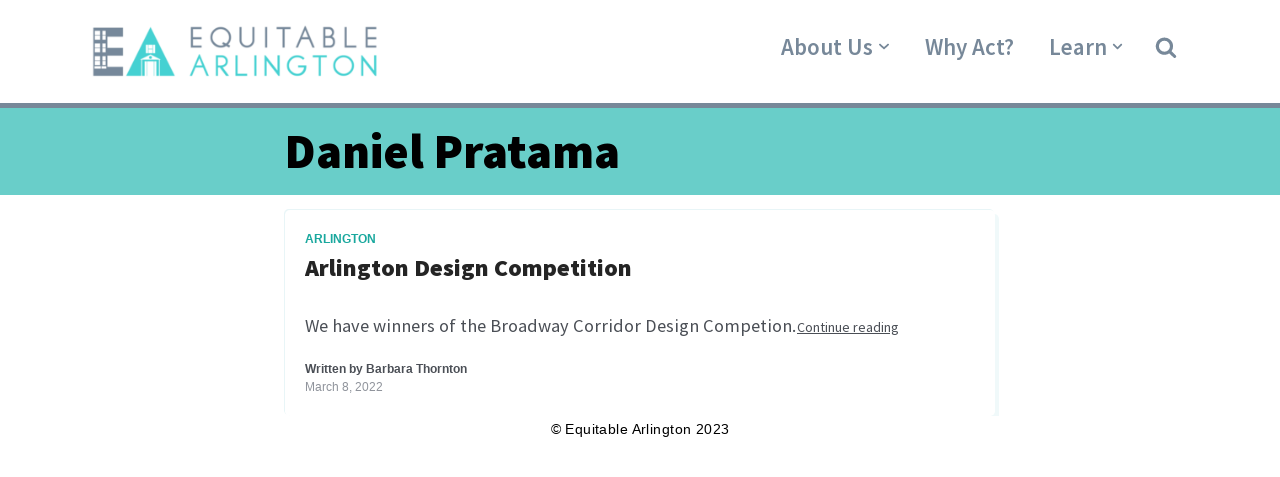

--- FILE ---
content_type: text/html; charset=UTF-8
request_url: https://equitable-arlington.org/tag/daniel-pratama/
body_size: 12954
content:
<!DOCTYPE html>
<html lang="en-US" class="no-js" dir="ltr">
	<head>
		<meta charset="UTF-8">
		<meta http-equiv="X-UA-Compatible" content="IE=edge"/>
		<meta name="viewport" content="width=device-width, initial-scale=1, minimum-scale=1">
		<meta name="author" content="StaxWP"/>
		<link rel="profile" href="http://gmpg.org/xfn/11">

		<meta name='robots' content='index, follow, max-image-preview:large, max-snippet:-1, max-video-preview:-1' />
	<style>img:is([sizes="auto" i], [sizes^="auto," i]) { contain-intrinsic-size: 3000px 1500px }</style>
	
	<!-- This site is optimized with the Yoast SEO plugin v25.9 - https://yoast.com/wordpress/plugins/seo/ -->
	<title>Daniel Pratama Archives - Equitable Arlington</title>
	<link rel="canonical" href="https://equitable-arlington.org/tag/daniel-pratama/" />
	<meta property="og:locale" content="en_US" />
	<meta property="og:type" content="article" />
	<meta property="og:title" content="Daniel Pratama Archives - Equitable Arlington" />
	<meta property="og:url" content="https://equitable-arlington.org/tag/daniel-pratama/" />
	<meta property="og:site_name" content="Equitable Arlington" />
	<meta name="twitter:card" content="summary_large_image" />
	<script type="application/ld+json" class="yoast-schema-graph">{"@context":"https://schema.org","@graph":[{"@type":"CollectionPage","@id":"https://equitable-arlington.org/tag/daniel-pratama/","url":"https://equitable-arlington.org/tag/daniel-pratama/","name":"Daniel Pratama Archives - Equitable Arlington","isPartOf":{"@id":"https://equitable-arlington.org/#website"},"breadcrumb":{"@id":"https://equitable-arlington.org/tag/daniel-pratama/#breadcrumb"},"inLanguage":"en-US"},{"@type":"BreadcrumbList","@id":"https://equitable-arlington.org/tag/daniel-pratama/#breadcrumb","itemListElement":[{"@type":"ListItem","position":1,"name":"Home","item":"https://equitable-arlington.org/"},{"@type":"ListItem","position":2,"name":"Daniel Pratama"}]},{"@type":"WebSite","@id":"https://equitable-arlington.org/#website","url":"https://equitable-arlington.org/","name":"Equitable Arlington","description":"","publisher":{"@id":"https://equitable-arlington.org/#organization"},"potentialAction":[{"@type":"SearchAction","target":{"@type":"EntryPoint","urlTemplate":"https://equitable-arlington.org/?s={search_term_string}"},"query-input":{"@type":"PropertyValueSpecification","valueRequired":true,"valueName":"search_term_string"}}],"inLanguage":"en-US"},{"@type":"Organization","@id":"https://equitable-arlington.org/#organization","name":"Equitable Arlington","url":"https://equitable-arlington.org/","logo":{"@type":"ImageObject","inLanguage":"en-US","@id":"https://equitable-arlington.org/#/schema/logo/image/","url":"https://equitable-arlington.org/wp-content/uploads/2022/11/cropped-Equitable-Arlington-Logo.png","contentUrl":"https://equitable-arlington.org/wp-content/uploads/2022/11/cropped-Equitable-Arlington-Logo.png","width":356,"height":80,"caption":"Equitable Arlington"},"image":{"@id":"https://equitable-arlington.org/#/schema/logo/image/"}}]}</script>
	<!-- / Yoast SEO plugin. -->


<link rel='dns-prefetch' href='//fonts.googleapis.com' />
<link rel="alternate" type="application/rss+xml" title="Equitable Arlington &raquo; Feed" href="https://equitable-arlington.org/feed/" />
<link rel="alternate" type="application/rss+xml" title="Equitable Arlington &raquo; Comments Feed" href="https://equitable-arlington.org/comments/feed/" />
<link rel="alternate" type="application/rss+xml" title="Equitable Arlington &raquo; Daniel Pratama Tag Feed" href="https://equitable-arlington.org/tag/daniel-pratama/feed/" />
<script type="text/javascript">
/* <![CDATA[ */
window._wpemojiSettings = {"baseUrl":"https:\/\/s.w.org\/images\/core\/emoji\/16.0.1\/72x72\/","ext":".png","svgUrl":"https:\/\/s.w.org\/images\/core\/emoji\/16.0.1\/svg\/","svgExt":".svg","source":{"concatemoji":"https:\/\/equitable-arlington.org\/wp-includes\/js\/wp-emoji-release.min.js?ver=6.8.2"}};
/*! This file is auto-generated */
!function(s,n){var o,i,e;function c(e){try{var t={supportTests:e,timestamp:(new Date).valueOf()};sessionStorage.setItem(o,JSON.stringify(t))}catch(e){}}function p(e,t,n){e.clearRect(0,0,e.canvas.width,e.canvas.height),e.fillText(t,0,0);var t=new Uint32Array(e.getImageData(0,0,e.canvas.width,e.canvas.height).data),a=(e.clearRect(0,0,e.canvas.width,e.canvas.height),e.fillText(n,0,0),new Uint32Array(e.getImageData(0,0,e.canvas.width,e.canvas.height).data));return t.every(function(e,t){return e===a[t]})}function u(e,t){e.clearRect(0,0,e.canvas.width,e.canvas.height),e.fillText(t,0,0);for(var n=e.getImageData(16,16,1,1),a=0;a<n.data.length;a++)if(0!==n.data[a])return!1;return!0}function f(e,t,n,a){switch(t){case"flag":return n(e,"\ud83c\udff3\ufe0f\u200d\u26a7\ufe0f","\ud83c\udff3\ufe0f\u200b\u26a7\ufe0f")?!1:!n(e,"\ud83c\udde8\ud83c\uddf6","\ud83c\udde8\u200b\ud83c\uddf6")&&!n(e,"\ud83c\udff4\udb40\udc67\udb40\udc62\udb40\udc65\udb40\udc6e\udb40\udc67\udb40\udc7f","\ud83c\udff4\u200b\udb40\udc67\u200b\udb40\udc62\u200b\udb40\udc65\u200b\udb40\udc6e\u200b\udb40\udc67\u200b\udb40\udc7f");case"emoji":return!a(e,"\ud83e\udedf")}return!1}function g(e,t,n,a){var r="undefined"!=typeof WorkerGlobalScope&&self instanceof WorkerGlobalScope?new OffscreenCanvas(300,150):s.createElement("canvas"),o=r.getContext("2d",{willReadFrequently:!0}),i=(o.textBaseline="top",o.font="600 32px Arial",{});return e.forEach(function(e){i[e]=t(o,e,n,a)}),i}function t(e){var t=s.createElement("script");t.src=e,t.defer=!0,s.head.appendChild(t)}"undefined"!=typeof Promise&&(o="wpEmojiSettingsSupports",i=["flag","emoji"],n.supports={everything:!0,everythingExceptFlag:!0},e=new Promise(function(e){s.addEventListener("DOMContentLoaded",e,{once:!0})}),new Promise(function(t){var n=function(){try{var e=JSON.parse(sessionStorage.getItem(o));if("object"==typeof e&&"number"==typeof e.timestamp&&(new Date).valueOf()<e.timestamp+604800&&"object"==typeof e.supportTests)return e.supportTests}catch(e){}return null}();if(!n){if("undefined"!=typeof Worker&&"undefined"!=typeof OffscreenCanvas&&"undefined"!=typeof URL&&URL.createObjectURL&&"undefined"!=typeof Blob)try{var e="postMessage("+g.toString()+"("+[JSON.stringify(i),f.toString(),p.toString(),u.toString()].join(",")+"));",a=new Blob([e],{type:"text/javascript"}),r=new Worker(URL.createObjectURL(a),{name:"wpTestEmojiSupports"});return void(r.onmessage=function(e){c(n=e.data),r.terminate(),t(n)})}catch(e){}c(n=g(i,f,p,u))}t(n)}).then(function(e){for(var t in e)n.supports[t]=e[t],n.supports.everything=n.supports.everything&&n.supports[t],"flag"!==t&&(n.supports.everythingExceptFlag=n.supports.everythingExceptFlag&&n.supports[t]);n.supports.everythingExceptFlag=n.supports.everythingExceptFlag&&!n.supports.flag,n.DOMReady=!1,n.readyCallback=function(){n.DOMReady=!0}}).then(function(){return e}).then(function(){var e;n.supports.everything||(n.readyCallback(),(e=n.source||{}).concatemoji?t(e.concatemoji):e.wpemoji&&e.twemoji&&(t(e.twemoji),t(e.wpemoji)))}))}((window,document),window._wpemojiSettings);
/* ]]> */
</script>
<style id='wp-emoji-styles-inline-css' type='text/css'>

	img.wp-smiley, img.emoji {
		display: inline !important;
		border: none !important;
		box-shadow: none !important;
		height: 1em !important;
		width: 1em !important;
		margin: 0 0.07em !important;
		vertical-align: -0.1em !important;
		background: none !important;
		padding: 0 !important;
	}
</style>
<link rel='stylesheet' id='wp-block-library-css' href='https://equitable-arlington.org/wp-includes/css/dist/block-library/style.min.css?ver=6.8.2' type='text/css' media='all' />
<style id='wp-block-library-theme-inline-css' type='text/css'>
.wp-block-audio :where(figcaption){color:#555;font-size:13px;text-align:center}.is-dark-theme .wp-block-audio :where(figcaption){color:#ffffffa6}.wp-block-audio{margin:0 0 1em}.wp-block-code{border:1px solid #ccc;border-radius:4px;font-family:Menlo,Consolas,monaco,monospace;padding:.8em 1em}.wp-block-embed :where(figcaption){color:#555;font-size:13px;text-align:center}.is-dark-theme .wp-block-embed :where(figcaption){color:#ffffffa6}.wp-block-embed{margin:0 0 1em}.blocks-gallery-caption{color:#555;font-size:13px;text-align:center}.is-dark-theme .blocks-gallery-caption{color:#ffffffa6}:root :where(.wp-block-image figcaption){color:#555;font-size:13px;text-align:center}.is-dark-theme :root :where(.wp-block-image figcaption){color:#ffffffa6}.wp-block-image{margin:0 0 1em}.wp-block-pullquote{border-bottom:4px solid;border-top:4px solid;color:currentColor;margin-bottom:1.75em}.wp-block-pullquote cite,.wp-block-pullquote footer,.wp-block-pullquote__citation{color:currentColor;font-size:.8125em;font-style:normal;text-transform:uppercase}.wp-block-quote{border-left:.25em solid;margin:0 0 1.75em;padding-left:1em}.wp-block-quote cite,.wp-block-quote footer{color:currentColor;font-size:.8125em;font-style:normal;position:relative}.wp-block-quote:where(.has-text-align-right){border-left:none;border-right:.25em solid;padding-left:0;padding-right:1em}.wp-block-quote:where(.has-text-align-center){border:none;padding-left:0}.wp-block-quote.is-large,.wp-block-quote.is-style-large,.wp-block-quote:where(.is-style-plain){border:none}.wp-block-search .wp-block-search__label{font-weight:700}.wp-block-search__button{border:1px solid #ccc;padding:.375em .625em}:where(.wp-block-group.has-background){padding:1.25em 2.375em}.wp-block-separator.has-css-opacity{opacity:.4}.wp-block-separator{border:none;border-bottom:2px solid;margin-left:auto;margin-right:auto}.wp-block-separator.has-alpha-channel-opacity{opacity:1}.wp-block-separator:not(.is-style-wide):not(.is-style-dots){width:100px}.wp-block-separator.has-background:not(.is-style-dots){border-bottom:none;height:1px}.wp-block-separator.has-background:not(.is-style-wide):not(.is-style-dots){height:2px}.wp-block-table{margin:0 0 1em}.wp-block-table td,.wp-block-table th{word-break:normal}.wp-block-table :where(figcaption){color:#555;font-size:13px;text-align:center}.is-dark-theme .wp-block-table :where(figcaption){color:#ffffffa6}.wp-block-video :where(figcaption){color:#555;font-size:13px;text-align:center}.is-dark-theme .wp-block-video :where(figcaption){color:#ffffffa6}.wp-block-video{margin:0 0 1em}:root :where(.wp-block-template-part.has-background){margin-bottom:0;margin-top:0;padding:1.25em 2.375em}
</style>
<style id='global-styles-inline-css' type='text/css'>
:root{--wp--preset--aspect-ratio--square: 1;--wp--preset--aspect-ratio--4-3: 4/3;--wp--preset--aspect-ratio--3-4: 3/4;--wp--preset--aspect-ratio--3-2: 3/2;--wp--preset--aspect-ratio--2-3: 2/3;--wp--preset--aspect-ratio--16-9: 16/9;--wp--preset--aspect-ratio--9-16: 9/16;--wp--preset--color--black: #000000;--wp--preset--color--cyan-bluish-gray: #abb8c3;--wp--preset--color--white: #ffffff;--wp--preset--color--pale-pink: #f78da7;--wp--preset--color--vivid-red: #cf2e2e;--wp--preset--color--luminous-vivid-orange: #ff6900;--wp--preset--color--luminous-vivid-amber: #fcb900;--wp--preset--color--light-green-cyan: #7bdcb5;--wp--preset--color--vivid-green-cyan: #00d084;--wp--preset--color--pale-cyan-blue: #8ed1fc;--wp--preset--color--vivid-cyan-blue: #0693e3;--wp--preset--color--vivid-purple: #9b51e0;--wp--preset--color--primary: ;--wp--preset--color--very-light-gray: #eeeeee;--wp--preset--color--very-dark-gray: #313131;--wp--preset--gradient--vivid-cyan-blue-to-vivid-purple: linear-gradient(135deg,rgba(6,147,227,1) 0%,rgb(155,81,224) 100%);--wp--preset--gradient--light-green-cyan-to-vivid-green-cyan: linear-gradient(135deg,rgb(122,220,180) 0%,rgb(0,208,130) 100%);--wp--preset--gradient--luminous-vivid-amber-to-luminous-vivid-orange: linear-gradient(135deg,rgba(252,185,0,1) 0%,rgba(255,105,0,1) 100%);--wp--preset--gradient--luminous-vivid-orange-to-vivid-red: linear-gradient(135deg,rgba(255,105,0,1) 0%,rgb(207,46,46) 100%);--wp--preset--gradient--very-light-gray-to-cyan-bluish-gray: linear-gradient(135deg,rgb(238,238,238) 0%,rgb(169,184,195) 100%);--wp--preset--gradient--cool-to-warm-spectrum: linear-gradient(135deg,rgb(74,234,220) 0%,rgb(151,120,209) 20%,rgb(207,42,186) 40%,rgb(238,44,130) 60%,rgb(251,105,98) 80%,rgb(254,248,76) 100%);--wp--preset--gradient--blush-light-purple: linear-gradient(135deg,rgb(255,206,236) 0%,rgb(152,150,240) 100%);--wp--preset--gradient--blush-bordeaux: linear-gradient(135deg,rgb(254,205,165) 0%,rgb(254,45,45) 50%,rgb(107,0,62) 100%);--wp--preset--gradient--luminous-dusk: linear-gradient(135deg,rgb(255,203,112) 0%,rgb(199,81,192) 50%,rgb(65,88,208) 100%);--wp--preset--gradient--pale-ocean: linear-gradient(135deg,rgb(255,245,203) 0%,rgb(182,227,212) 50%,rgb(51,167,181) 100%);--wp--preset--gradient--electric-grass: linear-gradient(135deg,rgb(202,248,128) 0%,rgb(113,206,126) 100%);--wp--preset--gradient--midnight: linear-gradient(135deg,rgb(2,3,129) 0%,rgb(40,116,252) 100%);--wp--preset--font-size--small: 13px;--wp--preset--font-size--medium: 20px;--wp--preset--font-size--large: 36px;--wp--preset--font-size--x-large: 42px;--wp--preset--font-size--regular: 20px;--wp--preset--font-size--larger: 48px;--wp--preset--spacing--20: 0.44rem;--wp--preset--spacing--30: 0.67rem;--wp--preset--spacing--40: 1rem;--wp--preset--spacing--50: 1.5rem;--wp--preset--spacing--60: 2.25rem;--wp--preset--spacing--70: 3.38rem;--wp--preset--spacing--80: 5.06rem;--wp--preset--shadow--natural: 6px 6px 9px rgba(0, 0, 0, 0.2);--wp--preset--shadow--deep: 12px 12px 50px rgba(0, 0, 0, 0.4);--wp--preset--shadow--sharp: 6px 6px 0px rgba(0, 0, 0, 0.2);--wp--preset--shadow--outlined: 6px 6px 0px -3px rgba(255, 255, 255, 1), 6px 6px rgba(0, 0, 0, 1);--wp--preset--shadow--crisp: 6px 6px 0px rgba(0, 0, 0, 1);}:root { --wp--style--global--content-size: var(--container-width);--wp--style--global--wide-size: var(--container-xl); }:where(body) { margin: 0; }.wp-site-blocks > .alignleft { float: left; margin-right: 2em; }.wp-site-blocks > .alignright { float: right; margin-left: 2em; }.wp-site-blocks > .aligncenter { justify-content: center; margin-left: auto; margin-right: auto; }:where(.wp-site-blocks) > * { margin-block-start: var(--el-spacing); margin-block-end: 0; }:where(.wp-site-blocks) > :first-child { margin-block-start: 0; }:where(.wp-site-blocks) > :last-child { margin-block-end: 0; }:root { --wp--style--block-gap: var(--el-spacing); }:root :where(.is-layout-flow) > :first-child{margin-block-start: 0;}:root :where(.is-layout-flow) > :last-child{margin-block-end: 0;}:root :where(.is-layout-flow) > *{margin-block-start: var(--el-spacing);margin-block-end: 0;}:root :where(.is-layout-constrained) > :first-child{margin-block-start: 0;}:root :where(.is-layout-constrained) > :last-child{margin-block-end: 0;}:root :where(.is-layout-constrained) > *{margin-block-start: var(--el-spacing);margin-block-end: 0;}:root :where(.is-layout-flex){gap: var(--el-spacing);}:root :where(.is-layout-grid){gap: var(--el-spacing);}.is-layout-flow > .alignleft{float: left;margin-inline-start: 0;margin-inline-end: 2em;}.is-layout-flow > .alignright{float: right;margin-inline-start: 2em;margin-inline-end: 0;}.is-layout-flow > .aligncenter{margin-left: auto !important;margin-right: auto !important;}.is-layout-constrained > .alignleft{float: left;margin-inline-start: 0;margin-inline-end: 2em;}.is-layout-constrained > .alignright{float: right;margin-inline-start: 2em;margin-inline-end: 0;}.is-layout-constrained > .aligncenter{margin-left: auto !important;margin-right: auto !important;}.is-layout-constrained > :where(:not(.alignleft):not(.alignright):not(.alignfull)){max-width: var(--wp--style--global--content-size);margin-left: auto !important;margin-right: auto !important;}.is-layout-constrained > .alignwide{max-width: var(--wp--style--global--wide-size);}body .is-layout-flex{display: flex;}.is-layout-flex{flex-wrap: wrap;align-items: center;}.is-layout-flex > :is(*, div){margin: 0;}body .is-layout-grid{display: grid;}.is-layout-grid > :is(*, div){margin: 0;}body{padding-top: 0px;padding-right: 0px;padding-bottom: 0px;padding-left: 0px;}a:where(:not(.wp-element-button)){text-decoration: underline;}:root :where(.wp-element-button, .wp-block-button__link){background-color: #32373c;border-width: 0;color: #fff;font-family: inherit;font-size: inherit;line-height: inherit;padding: calc(0.667em + 2px) calc(1.333em + 2px);text-decoration: none;}.has-black-color{color: var(--wp--preset--color--black) !important;}.has-cyan-bluish-gray-color{color: var(--wp--preset--color--cyan-bluish-gray) !important;}.has-white-color{color: var(--wp--preset--color--white) !important;}.has-pale-pink-color{color: var(--wp--preset--color--pale-pink) !important;}.has-vivid-red-color{color: var(--wp--preset--color--vivid-red) !important;}.has-luminous-vivid-orange-color{color: var(--wp--preset--color--luminous-vivid-orange) !important;}.has-luminous-vivid-amber-color{color: var(--wp--preset--color--luminous-vivid-amber) !important;}.has-light-green-cyan-color{color: var(--wp--preset--color--light-green-cyan) !important;}.has-vivid-green-cyan-color{color: var(--wp--preset--color--vivid-green-cyan) !important;}.has-pale-cyan-blue-color{color: var(--wp--preset--color--pale-cyan-blue) !important;}.has-vivid-cyan-blue-color{color: var(--wp--preset--color--vivid-cyan-blue) !important;}.has-vivid-purple-color{color: var(--wp--preset--color--vivid-purple) !important;}.has-primary-color{color: var(--wp--preset--color--primary) !important;}.has-very-light-gray-color{color: var(--wp--preset--color--very-light-gray) !important;}.has-very-dark-gray-color{color: var(--wp--preset--color--very-dark-gray) !important;}.has-black-background-color{background-color: var(--wp--preset--color--black) !important;}.has-cyan-bluish-gray-background-color{background-color: var(--wp--preset--color--cyan-bluish-gray) !important;}.has-white-background-color{background-color: var(--wp--preset--color--white) !important;}.has-pale-pink-background-color{background-color: var(--wp--preset--color--pale-pink) !important;}.has-vivid-red-background-color{background-color: var(--wp--preset--color--vivid-red) !important;}.has-luminous-vivid-orange-background-color{background-color: var(--wp--preset--color--luminous-vivid-orange) !important;}.has-luminous-vivid-amber-background-color{background-color: var(--wp--preset--color--luminous-vivid-amber) !important;}.has-light-green-cyan-background-color{background-color: var(--wp--preset--color--light-green-cyan) !important;}.has-vivid-green-cyan-background-color{background-color: var(--wp--preset--color--vivid-green-cyan) !important;}.has-pale-cyan-blue-background-color{background-color: var(--wp--preset--color--pale-cyan-blue) !important;}.has-vivid-cyan-blue-background-color{background-color: var(--wp--preset--color--vivid-cyan-blue) !important;}.has-vivid-purple-background-color{background-color: var(--wp--preset--color--vivid-purple) !important;}.has-primary-background-color{background-color: var(--wp--preset--color--primary) !important;}.has-very-light-gray-background-color{background-color: var(--wp--preset--color--very-light-gray) !important;}.has-very-dark-gray-background-color{background-color: var(--wp--preset--color--very-dark-gray) !important;}.has-black-border-color{border-color: var(--wp--preset--color--black) !important;}.has-cyan-bluish-gray-border-color{border-color: var(--wp--preset--color--cyan-bluish-gray) !important;}.has-white-border-color{border-color: var(--wp--preset--color--white) !important;}.has-pale-pink-border-color{border-color: var(--wp--preset--color--pale-pink) !important;}.has-vivid-red-border-color{border-color: var(--wp--preset--color--vivid-red) !important;}.has-luminous-vivid-orange-border-color{border-color: var(--wp--preset--color--luminous-vivid-orange) !important;}.has-luminous-vivid-amber-border-color{border-color: var(--wp--preset--color--luminous-vivid-amber) !important;}.has-light-green-cyan-border-color{border-color: var(--wp--preset--color--light-green-cyan) !important;}.has-vivid-green-cyan-border-color{border-color: var(--wp--preset--color--vivid-green-cyan) !important;}.has-pale-cyan-blue-border-color{border-color: var(--wp--preset--color--pale-cyan-blue) !important;}.has-vivid-cyan-blue-border-color{border-color: var(--wp--preset--color--vivid-cyan-blue) !important;}.has-vivid-purple-border-color{border-color: var(--wp--preset--color--vivid-purple) !important;}.has-primary-border-color{border-color: var(--wp--preset--color--primary) !important;}.has-very-light-gray-border-color{border-color: var(--wp--preset--color--very-light-gray) !important;}.has-very-dark-gray-border-color{border-color: var(--wp--preset--color--very-dark-gray) !important;}.has-vivid-cyan-blue-to-vivid-purple-gradient-background{background: var(--wp--preset--gradient--vivid-cyan-blue-to-vivid-purple) !important;}.has-light-green-cyan-to-vivid-green-cyan-gradient-background{background: var(--wp--preset--gradient--light-green-cyan-to-vivid-green-cyan) !important;}.has-luminous-vivid-amber-to-luminous-vivid-orange-gradient-background{background: var(--wp--preset--gradient--luminous-vivid-amber-to-luminous-vivid-orange) !important;}.has-luminous-vivid-orange-to-vivid-red-gradient-background{background: var(--wp--preset--gradient--luminous-vivid-orange-to-vivid-red) !important;}.has-very-light-gray-to-cyan-bluish-gray-gradient-background{background: var(--wp--preset--gradient--very-light-gray-to-cyan-bluish-gray) !important;}.has-cool-to-warm-spectrum-gradient-background{background: var(--wp--preset--gradient--cool-to-warm-spectrum) !important;}.has-blush-light-purple-gradient-background{background: var(--wp--preset--gradient--blush-light-purple) !important;}.has-blush-bordeaux-gradient-background{background: var(--wp--preset--gradient--blush-bordeaux) !important;}.has-luminous-dusk-gradient-background{background: var(--wp--preset--gradient--luminous-dusk) !important;}.has-pale-ocean-gradient-background{background: var(--wp--preset--gradient--pale-ocean) !important;}.has-electric-grass-gradient-background{background: var(--wp--preset--gradient--electric-grass) !important;}.has-midnight-gradient-background{background: var(--wp--preset--gradient--midnight) !important;}.has-small-font-size{font-size: var(--wp--preset--font-size--small) !important;}.has-medium-font-size{font-size: var(--wp--preset--font-size--medium) !important;}.has-large-font-size{font-size: var(--wp--preset--font-size--large) !important;}.has-x-large-font-size{font-size: var(--wp--preset--font-size--x-large) !important;}.has-regular-font-size{font-size: var(--wp--preset--font-size--regular) !important;}.has-larger-font-size{font-size: var(--wp--preset--font-size--larger) !important;}
:root :where(.wp-block-pullquote){font-size: 1.5em;line-height: 1.6;}
</style>
<link rel='stylesheet' id='stax-global-css' href='https://equitable-arlington.org/wp-content/themes/stax/assets/css/index.min.css?ver=1.2.1' type='text/css' media='all' />
<link rel='stylesheet' id='stax-header-css' href='https://equitable-arlington.org/wp-content/themes/stax/inc/Customizer/builder/assets/css/style.min.css?ver=1.2.1' type='text/css' media='all' />
<style id='stax-header-inline-css' type='text/css'>
 :root{ --h1-font-weight: 800; --h2-font-weight: 800; --h3-font-weight: 700; --h4-font-weight: 700; --h5-font-weight: 900; --h6-font-weight: 900; } .header-top{ --rowBColor: var(--stx-light-bg); --color: var(--stx-text-color); --bgColor: var(--stx-site-bg); } .header-main{ --rowBWidth:5px; --rowBColor: #778899; --color: var(--stx-text-color); --bgColor: var(--stx-site-bg); } .header-bottom{ --rowBColor: var(--stx-light-bg); --color: var(--stx-text-color); --bgColor: var(--stx-site-bg); } .header-menu-sidebar-bg{ --justify: flex-start; --textAlign: left;--flexG: 1; --rowBColor: var(--stx-light-bg); --color: var(--stx-text-color); --bgColor: var(--stx-site-bg); } .header-menu-sidebar{ width: 360px; } .builder-item--logo{ --maxWidth: 150px; --textAlign: left;--justify: flex-start; } .builder-item--nav-icon,.header-menu-sidebar .close-sidebar-panel .navbar-toggle{ --bgColor: #242424; --color: #ffffff; } .builder-item--nav-icon{ --padding:8px; } .builder-item--primary-menu{ --color: #778899; --hoverColor: #46d2d2; --activeColor: #46d2d2; --spacing: 0px; --height: 0px; --fontSize: 1rem; --lineHeight: 1.3rem; --letterSpacing: 0px; --fontWeight: 600; --textTransform: none; --iconSize: 1rem; } .hfg-is-group.has-primary-menu .inherit-ff{ --inheritedFW: 600; } .builder-item--header_search_responsive{ --iconSize: 22px; --color: #778899; --hoverColor: #46d2d2; --formFieldFontSize: 14px; --formFieldBorderColor: #6acfc9; --formFieldColor: #6acfc9; --height: 40px; } .footer-top-inner .stx-row{ grid-template-columns:1fr 1fr 1fr; --vAlign: flex-start; } .footer-top{ --rowBColor: var(--stx-light-bg); --color: var(--stx-text-color); --bgColor: var(--stx-site-bg); } .footer-main-inner .stx-row{ grid-template-columns:1fr 1fr 1fr; --vAlign: flex-start; } .footer-main{ --rowBColor: var(--stx-light-bg); --color: var(--stx-text-color); --bgColor: var(--stx-site-bg); } .footer-bottom-inner .stx-row{ grid-template-columns:1fr 1fr 1fr; --vAlign: flex-start; } .footer-bottom{ --rowBColor: var(--stx-light-bg); --color: var(--stx-text-dark-bg); --bgColor: var(--stx-dark-bg); } .builder-item--footer_copyright{ --color: #000000;--margin:-12px 0 20px 0; --fontSize: 12px; --fontWeight: 300; --textTransform: none; --iconSize: 12px; --textAlign: center;--justify: center; } @media(min-width: 576px){ .header-main{ --rowBWidth:5px; } .header-menu-sidebar-bg{ --justify: flex-start; --textAlign: left;--flexG: 1; } .header-menu-sidebar{ width: 360px; } .builder-item--logo{ --maxWidth: 300px; --textAlign: left;--justify: flex-start; } .builder-item--nav-icon{ --padding:8px; } .builder-item--primary-menu{ --spacing: 0px; --height: 0px; --fontSize: 1rem; --lineHeight: 1.3rem; --letterSpacing: 0px; --iconSize: 1rem; } .builder-item--header_search_responsive{ --formFieldFontSize: 14px; --height: 40px; } .builder-item--footer_copyright{ --textAlign: center;--justify: center; } }@media(min-width: 960px){ .header-main{ --rowBWidth:5px; } .header-menu-sidebar-bg{ --justify: flex-start; --textAlign: left;--flexG: 1; } .header-menu-sidebar{ width: 360px; } .builder-item--logo{ --maxWidth: 300px; --textAlign: left;--justify: flex-start; } .builder-item--primary-menu{ --spacing: 35px; --height: 30px;--padding:13px;--margin:1px; --fontSize: 23px; --iconSize: 23px; } .builder-item--header_search_responsive{ --formFieldFontSize: 14px; --height: 40px; } .builder-item--footer_copyright{ --margin:-10px 0 20px 0; --fontSize: 14px; --iconSize: 14px; --textAlign: center;--justify: center; } }:root{--body-bg-h:0;--body-bg-s:0%;--body-bg-l:100%;--body-bg-contrast-color:#000000;--text-color:#4b4f56;--heading-color:#242424;--primary-h:177;--primary-s:51%;--primary-l:61%;--primary-contrast-color:#000000;--light-h:186;--light-s:48%;--light-l:95%;--light-contrast-color:#000000;--dark-h:0;--dark-s:0%;--dark-l:14%;--dark-contrast-color:#ffffff;--link-h:176;--link-s:73%;--link-l:38%;--border-color:#ddebed;--text-meta-color:#90949c;--archive-h:177;--archive-s:51%;--archive-l:61%;--archive-contrast-color:#000000;--related-h:186;--related-s:48%;--related-l:95%;--related-contrast-color:#000000;--media-max-height:800px;--font-size-sm:1rem;--font-size-md:1.13rem;--font-size-lg:1.19rem;--line-height-sm:1.5rem;--line-height-md:1.6rem;--line-height-lg:1.7rem;--letter-spacing-sm:0.03px;--letter-spacing-md:0.03px;--letter-spacing-lg:0.03px;--h1-line-height-sm:1.2em;--h1-line-height-md:1.2em;--h1-line-height-lg:1.2em;--h1-letter-spacing-sm:0px;--h1-letter-spacing-md:0px;--h1-letter-spacing-lg:0px;--h1-font-size-sm:1.88rem;--h1-font-size-md:2.63rem;--h1-font-size-lg:3rem;--h2-line-height-sm:1.2em;--h2-line-height-md:1.2em;--h2-line-height-lg:1.2em;--h2-letter-spacing-sm:0px;--h2-letter-spacing-md:0px;--h2-letter-spacing-lg:0px;--h2-font-size-sm:1.25rem;--h2-font-size-md:2.13rem;--h2-font-size-lg:2.25rem;--h3-line-height-sm:1.2em;--h3-line-height-md:1.2em;--h3-line-height-lg:1.2em;--h3-letter-spacing-sm:0px;--h3-letter-spacing-md:0px;--h3-letter-spacing-lg:0px;--h3-font-size-sm:1.31rem;--h3-font-size-md:1.75rem;--h3-font-size-lg:2.1rem;--h4-line-height-sm:1.2em;--h4-line-height-md:1.2em;--h4-line-height-lg:1.2em;--h4-letter-spacing-sm:0px;--h4-letter-spacing-md:0px;--h4-letter-spacing-lg:0px;--h4-font-size-sm:1.25rem;--h4-font-size-md:1.5rem;--h4-font-size-lg:1.5rem;--h5-line-height-sm:1.2em;--h5-line-height-md:1.2em;--h5-line-height-lg:1.2em;--h5-letter-spacing-sm:0px;--h5-letter-spacing-md:0px;--h5-letter-spacing-lg:0px;--h5-font-size-sm:1.13rem;--h5-font-size-md:1.25rem;--h5-font-size-lg:1.5rem;--h6-line-height-sm:1.2em;--h6-line-height-md:1.2em;--h6-line-height-lg:1.2em;--h6-letter-spacing-sm:0px;--h6-letter-spacing-md:0px;--h6-letter-spacing-lg:0px;--h6-font-size-sm:1rem;--h6-font-size-md:1rem;--h6-font-size-lg:1rem;--font-family:Source Sans Pro;--heading-font-family:Source Sans Pro;}
</style>
<link rel='stylesheet' id='stax-icon-fonts-css' href='https://equitable-arlington.org/wp-content/themes/stax/assets/fonts/style.css?ver=1.2.1' type='text/css' media='all' />
<link rel='stylesheet' id='ecae-frontend-css' href='https://equitable-arlington.org/wp-content/plugins/easy-custom-auto-excerpt/assets/style-frontend.css?ver=2.5.0' type='text/css' media='all' />
<style id='ecae-frontend-inline-css' type='text/css'>
.entry-summary .ecae {
    display: none;
}
.ecae a {
    box-shadow: none;
}.ecae-button {
			display: inline-block !important;
		}
</style>
<link rel='stylesheet' id='ecae-buttonskin-none-css' href='https://equitable-arlington.org/wp-content/plugins/easy-custom-auto-excerpt/buttons/ecae-buttonskin-none.css?ver=2.5.0' type='text/css' media='all' />
<link rel='stylesheet' id='stax-google-font-source-sans-pro-css' href='//fonts.googleapis.com/css?family=Source+Sans+Pro%3A800%2C700%2C900%2C600%2C300%2C400%2C100%2C200%2C500&#038;display=swap&#038;ver=1.2.1' type='text/css' media='all' />
<!--n2css--><!--n2js--><script type="text/javascript" src="https://equitable-arlington.org/wp-includes/js/jquery/jquery.min.js?ver=3.7.1" id="jquery-core-js"></script>
<script type="text/javascript" src="https://equitable-arlington.org/wp-includes/js/jquery/jquery-migrate.min.js?ver=3.4.1" id="jquery-migrate-js"></script>
<link rel="https://api.w.org/" href="https://equitable-arlington.org/wp-json/" /><link rel="alternate" title="JSON" type="application/json" href="https://equitable-arlington.org/wp-json/wp/v2/tags/285" /><link rel="EditURI" type="application/rsd+xml" title="RSD" href="https://equitable-arlington.org/xmlrpc.php?rsd" />
<meta name="generator" content="WordPress 6.8.2" />
<link rel="icon" href="https://equitable-arlington.org/wp-content/uploads/2022/11/cropped-Equitable-Arlington-Square-32x32.jpg" sizes="32x32" />
<link rel="icon" href="https://equitable-arlington.org/wp-content/uploads/2022/11/cropped-Equitable-Arlington-Square-192x192.jpg" sizes="192x192" />
<link rel="apple-touch-icon" href="https://equitable-arlington.org/wp-content/uploads/2022/11/cropped-Equitable-Arlington-Square-180x180.jpg" />
<meta name="msapplication-TileImage" content="https://equitable-arlington.org/wp-content/uploads/2022/11/cropped-Equitable-Arlington-Square-270x270.jpg" />
		<style type="text/css" id="wp-custom-css">
			.wp-block-media-text .wp-block-media-text__content {
    word-break: normal;
}

:root {
	--el-spacing: 15px;
	--grid-gutter-width: 30px;
}

.has-blocks .svq-main-page .entry-content h2 {
	margin-top: 35px;
}
.has-blocks .svq-main-page .entry-content h2:first-child {
	margin-top: 0px;
}
.has-blocks .svq-main-page .entry-content .tealbox h2 {
	margin-top: 5px;
}

.center img {
	margin: auto;
}
.center.is-resized {
	width: 100%;
}

.right {
	float: right;
	margin: 0 0 10px 20px;
}

.vert-center .wp-block-column {
	display: flex;
	align-items: center;
}
.wp-block-nextend-smartslider3 {
	width: 600px;
}

.buttony a {
	background: #46d2d2;
	color: white;
	text-decoration: none !important;
	padding: 5px 15px;
	margin: 10px;
	border-radius: 10px;
	display: inline-block;
	font-size: 1.5rem;
	font-weight: bold;
}

.tealbox {
	background: #46d2d244;
	padding: 10px;
	border-radius: 10px
}
.tealbox>* {
	margin-top: var(--el-spacing);
  margin-bottom: var(--el-spacing);
}
.tealbox h2 {
	margin-top: 0;
}

.topgap {
	margin-top: 35px !important;
}

.funky img {
	margin: auto;
}
@media  (min-width: 782px) {
div.has-2-columns.funky div.wp-block-column {
    flex-basis: 75%;
}
div.has-2-columns.funky div.wp-block-column:first-child {
    flex-basis: 25%;
}
}

.meet-us figure {
	width: 300px;
	margin: 50px 0px;
	line-height: normal;
}
.meet-us figure img {
	margin: auto;
}
.meet-us figure figcaption {
  text-align: left;
  font-size: small;
}

details > summary {
	font-weight: bold;
}
details > summary ~ p {
	margin-top: 10px;
	margin-bottom: 0;
}
details[open] {
	margin-bottom: 20px;
}

.is-type-video {
	max-width: 555px;
}

.page-id-1123 details {
	padding: 5px 10px;
}
.page-id-1123 details:nth-child(even) {
	background: #46d2d244;
}
.page-id-1123 .right {
	background: white;
	padding: 0 0 15px 15px;
	margin: 0 0 15px 5px;
}
.cool-vertical-timeline-body .ctl-row {
	padding: 5px 0;
}
.cool-vertical-timeline-body .timeline-content .story-details {
	padding: 10px;
}

.wp-block-latest-posts.wp-block-latest-posts__list {
	list-style: disc
}		</style>
			</head>

	<body class="archive tag tag-daniel-pratama tag-285 wp-custom-logo wp-embed-responsive wp-theme-stax hfeed no-footer-widgets has-blocks menu_sidebar_slide_left">

				
		<div class="svq-page-wrapper">
			
<header class="header" role="banner">
	<a class="skip-link screen-reader-text" href="#primary">Skip to content</a>

	
	<div id="header-grid"  class="hfg_header site-header">
		
<nav class="header--row header-main hide-on-mobile hide-on-tablet layout-full-contained stx-navbar header--row"
	data-row-id="main" data-show-on="desktop">

	<div
		class="header--row-inner header-main-inner">
		<div class="container">
			<div
				class="stx-row row--wrapper"
				data-section="hfg_header_layout_main" >
				<div class="hfg-slot left"><div class="builder-item desktop-left"><div class="item--inner builder-item--logo"
	data-section="title_tagline"
	data-item-id="logo">
	<div class="site-logo">
	<a class="brand" href="https://equitable-arlington.org/" title="Equitable Arlington"
			aria-label="Equitable Arlington"><img width="356" height="80" src="https://equitable-arlington.org/wp-content/uploads/2022/11/cropped-Equitable-Arlington-Logo.png" class="skip-lazy" alt="Equitable Arlington" decoding="async" srcset="https://equitable-arlington.org/wp-content/uploads/2022/11/cropped-Equitable-Arlington-Logo.png 356w, https://equitable-arlington.org/wp-content/uploads/2022/11/cropped-Equitable-Arlington-Logo-300x67.png 300w" sizes="100vw" /></a></div>
	</div>
</div></div><div class="hfg-slot right"><div class="builder-item has-nav hfg-is-group has-primary-menu"><div class="item--inner builder-item--primary-menu has_menu"
	data-section="header_menu_primary"
	data-item-id="primary-menu">
	<div class="stx-nav-wrap">
	<div role="navigation" class="style-plain nav-menu-primary"
			aria-label="Primary Menu">

		<ul id="stx-primary-navigation-main" class="primary-menu-ul nav-ul"><li id="menu-item-1565" class="menu-item menu-item-type-post_type menu-item-object-page menu-item-has-children menu-item-1565"><a href="https://equitable-arlington.org/meet-us/"><span class="menu-item-title-wrap">About Us</span><div class="caret-wrap stx-order-1" tabindex="0"><span class="caret"><svg xmlns="http://www.w3.org/2000/svg" viewBox="0 0 448 512"><path d="M207.029 381.476L12.686 187.132c-9.373-9.373-9.373-24.569 0-33.941l22.667-22.667c9.357-9.357 24.522-9.375 33.901-.04L224 284.505l154.745-154.021c9.379-9.335 24.544-9.317 33.901.04l22.667 22.667c9.373 9.373 9.373 24.569 0 33.941L240.971 381.476c-9.373 9.372-24.569 9.372-33.942 0z"/></svg></span></div></a>
<ul class="sub-menu">
	<li id="menu-item-1158" class="menu-item menu-item-type-post_type menu-item-object-page menu-item-1158"><a href="https://equitable-arlington.org/vision-mission-values/">Vision, Mission, &#038; Values</a></li>
	<li id="menu-item-1205" class="menu-item menu-item-type-post_type menu-item-object-page menu-item-1205"><a href="https://equitable-arlington.org/meet-us/">Meet Us</a></li>
	<li id="menu-item-1206" class="menu-item menu-item-type-post_type menu-item-object-page menu-item-1206"><a href="https://equitable-arlington.org/about-us/">About Equitable Arlington</a></li>
</ul>
</li>
<li id="menu-item-1216" class="menu-item menu-item-type-post_type menu-item-object-page menu-item-1216"><a href="https://equitable-arlington.org/why-act/">Why Act?</a></li>
<li id="menu-item-1486" class="menu-item menu-item-type-post_type menu-item-object-page menu-item-has-children menu-item-1486"><a href="https://equitable-arlington.org/faq/"><span class="menu-item-title-wrap">Learn</span><div class="caret-wrap stx-order-6" tabindex="0"><span class="caret"><svg xmlns="http://www.w3.org/2000/svg" viewBox="0 0 448 512"><path d="M207.029 381.476L12.686 187.132c-9.373-9.373-9.373-24.569 0-33.941l22.667-22.667c9.357-9.357 24.522-9.375 33.901-.04L224 284.505l154.745-154.021c9.379-9.335 24.544-9.317 33.901.04l22.667 22.667c9.373 9.373 9.373 24.569 0 33.941L240.971 381.476c-9.373 9.372-24.569 9.372-33.942 0z"/></svg></span></div></a>
<ul class="sub-menu">
	<li id="menu-item-1232" class="menu-item menu-item-type-post_type menu-item-object-page menu-item-1232"><a href="https://equitable-arlington.org/faq/">FAQ</a></li>
	<li id="menu-item-1233" class="menu-item menu-item-type-post_type menu-item-object-page menu-item-1233"><a href="https://equitable-arlington.org/resources/">Resources</a></li>
	<li id="menu-item-1275" class="menu-item menu-item-type-post_type menu-item-object-page menu-item-1275"><a href="https://equitable-arlington.org/history-of-zoning/">History of Zoning</a></li>
	<li id="menu-item-1279" class="menu-item menu-item-type-post_type menu-item-object-page menu-item-1279"><a href="https://equitable-arlington.org/zoning-dictionary/">Arlington Zoning Dictionary</a></li>
	<li id="menu-item-1284" class="menu-item menu-item-type-post_type menu-item-object-page current_page_parent menu-item-1284"><a href="https://equitable-arlington.org/blog/">Blog</a></li>
	<li id="menu-item-1280" class="menu-item menu-item-type-post_type menu-item-object-page menu-item-1280"><a href="https://equitable-arlington.org/stay-informed/">Stay Informed</a></li>
</ul>
</li>
</ul>	</div>
</div>
	</div>
<div class="item--inner builder-item--header_search_responsive"
	data-section="header_search_responsive"
	data-item-id="header_search_responsive">
	
<div class="stx-search-icon-component" >
	<div class="menu-item-nav-search canvas">
		<a aria-label="Search" href="#" role="button" class="stx-icon stx-search">
			<svg width="15" height="15" viewBox="0 0 1792 1792" xmlns="http://www.w3.org/2000/svg"><path d="M1216 832q0-185-131.5-316.5t-316.5-131.5-316.5 131.5-131.5 316.5 131.5 316.5 316.5 131.5 316.5-131.5 131.5-316.5zm512 832q0 52-38 90t-90 38q-54 0-90-38l-343-342q-179 124-399 124-143 0-273.5-55.5t-225-150-150-225-55.5-273.5 55.5-273.5 150-225 225-150 273.5-55.5 273.5 55.5 225 150 150 225 55.5 273.5q0 220-124 399l343 343q37 37 37 90z"></path></svg>
		</a>
		<div class="stx-nav-search" aria-label="search">
			<div class="form-wrap container responsive-search">
				
<form role="search"
	method="get"
	class="search-form"
	action="https://equitable-arlington.org/">
	<label>
		<span class="screen-reader-text">Search for...</span>
	</label>
	<input type="search"
		class="search-field"
		placeholder="Search for..."
		value=""
		name="s"/>
	<button type="submit"
			class="search-submit"
			aria-label="Search">
		<span class="stx-search-icon-wrap">
			<svg width="15" height="15" viewBox="0 0 1792 1792" xmlns="http://www.w3.org/2000/svg"><path d="M1216 832q0-185-131.5-316.5t-316.5-131.5-316.5 131.5-131.5 316.5 131.5 316.5 316.5 131.5 316.5-131.5 131.5-316.5zm512 832q0 52-38 90t-90 38q-54 0-90-38l-343-342q-179 124-399 124-143 0-273.5-55.5t-225-150-150-225-55.5-273.5 55.5-273.5 150-225 225-150 273.5-55.5 273.5 55.5 225 150 150 225 55.5 273.5q0 220-124 399l343 343q37 37 37 90z"></path></svg>
		</span>
	</button>
	</form>
			</div>
							<div class="close-container container responsive-search">
					<button  class="close-responsive-search">
						<svg width="50" height="50" viewBox="0 0 20 20" fill="#555555"><path d="M14.95 6.46L11.41 10l3.54 3.54l-1.41 1.41L10 11.42l-3.53 3.53l-1.42-1.42L8.58 10L5.05 6.47l1.42-1.42L10 8.58l3.54-3.53z"/><rect/></svg>
					</button>
				</div>
					</div>
	</div>
</div>
	</div>
</div></div>							</div>
		</div>
	</div>
</nav>

<nav class="header--row header-main hide-on-desktop layout-full-contained stx-navbar header--row"
	data-row-id="main" data-show-on="mobile">

	<div
		class="header--row-inner header-main-inner">
		<div class="container">
			<div
				class="stx-row row--wrapper"
				data-section="hfg_header_layout_main" >
				<div class="hfg-slot left"><div class="builder-item mobile-left tablet-left"><div class="item--inner builder-item--logo"
	data-section="title_tagline"
	data-item-id="logo">
	<div class="site-logo">
	<a class="brand" href="https://equitable-arlington.org/" title="Equitable Arlington"
			aria-label="Equitable Arlington"><img width="356" height="80" src="https://equitable-arlington.org/wp-content/uploads/2022/11/cropped-Equitable-Arlington-Logo.png" class="skip-lazy" alt="Equitable Arlington" decoding="async" srcset="https://equitable-arlington.org/wp-content/uploads/2022/11/cropped-Equitable-Arlington-Logo.png 356w, https://equitable-arlington.org/wp-content/uploads/2022/11/cropped-Equitable-Arlington-Logo-300x67.png 300w" sizes="100vw" /></a></div>
	</div>
</div></div><div class="hfg-slot right"><div class="builder-item tablet-left mobile-left hfg-is-group"><div class="item--inner builder-item--header_search_responsive"
	data-section="header_search_responsive"
	data-item-id="header_search_responsive">
	
<div class="stx-search-icon-component" >
	<div class="menu-item-nav-search canvas">
		<a aria-label="Search" href="#" role="button" class="stx-icon stx-search">
			<svg width="15" height="15" viewBox="0 0 1792 1792" xmlns="http://www.w3.org/2000/svg"><path d="M1216 832q0-185-131.5-316.5t-316.5-131.5-316.5 131.5-131.5 316.5 131.5 316.5 316.5 131.5 316.5-131.5 131.5-316.5zm512 832q0 52-38 90t-90 38q-54 0-90-38l-343-342q-179 124-399 124-143 0-273.5-55.5t-225-150-150-225-55.5-273.5 55.5-273.5 150-225 225-150 273.5-55.5 273.5 55.5 225 150 150 225 55.5 273.5q0 220-124 399l343 343q37 37 37 90z"></path></svg>
		</a>
		<div class="stx-nav-search" aria-label="search">
			<div class="form-wrap container responsive-search">
				
<form role="search"
	method="get"
	class="search-form"
	action="https://equitable-arlington.org/">
	<label>
		<span class="screen-reader-text">Search for...</span>
	</label>
	<input type="search"
		class="search-field"
		placeholder="Search for..."
		value=""
		name="s"/>
	<button type="submit"
			class="search-submit"
			aria-label="Search">
		<span class="stx-search-icon-wrap">
			<svg width="15" height="15" viewBox="0 0 1792 1792" xmlns="http://www.w3.org/2000/svg"><path d="M1216 832q0-185-131.5-316.5t-316.5-131.5-316.5 131.5-131.5 316.5 131.5 316.5 316.5 131.5 316.5-131.5 131.5-316.5zm512 832q0 52-38 90t-90 38q-54 0-90-38l-343-342q-179 124-399 124-143 0-273.5-55.5t-225-150-150-225-55.5-273.5 55.5-273.5 150-225 225-150 273.5-55.5 273.5 55.5 225 150 150 225 55.5 273.5q0 220-124 399l343 343q37 37 37 90z"></path></svg>
		</span>
	</button>
	</form>
			</div>
							<div class="close-container container responsive-search">
					<button  class="close-responsive-search">
						<svg width="50" height="50" viewBox="0 0 20 20" fill="#555555"><path d="M14.95 6.46L11.41 10l3.54 3.54l-1.41 1.41L10 11.42l-3.53 3.53l-1.42-1.42L8.58 10L5.05 6.47l1.42-1.42L10 8.58l3.54-3.53z"/><rect/></svg>
					</button>
				</div>
					</div>
	</div>
</div>
	</div>
<div class="item--inner builder-item--nav-icon"
	data-section="header_menu_icon"
	data-item-id="nav-icon">
	<div class="menu-mobile-toggle item-button navbar-toggle-wrapper">
	<button type="button" class="navbar-toggle"
					aria-label="
			Navigation Menu			">
				<span class="bars">
			<span class="icon-bar"></span>
			<span class="icon-bar"></span>
			<span class="icon-bar"></span>
		</span>
		<span class="screen-reader-text">Navigation Menu</span>
	</button>
</div> <!--.navbar-toggle-wrapper-->
	</div>
</div></div>							</div>
		</div>
	</div>
</nav>
<div id="header-menu-sidebar" class="header-menu-sidebar menu-sidebar-panel slide_left" data-row-id="sidebar">
	<div id="header-menu-sidebar-bg" class="header-menu-sidebar-bg">
		<div class="close-sidebar-panel navbar-toggle-wrapper">
			<button type="button" class="navbar-toggle active" 					aria-label="
					Navigation Menu				">
				<span class="bars">
					<span class="icon-bar"></span>
					<span class="icon-bar"></span>
					<span class="icon-bar"></span>
				</span>
				<span class="screen-reader-text">
				Navigation Menu					</span>
			</button>
		</div>
		<div id="header-menu-sidebar-inner" class="header-menu-sidebar-inner ">
						<div class="builder-item has-nav"><div class="item--inner builder-item--primary-menu has_menu"
	data-section="header_menu_primary"
	data-item-id="primary-menu">
	<div class="stx-nav-wrap">
	<div role="navigation" class="style-plain nav-menu-primary"
			aria-label="Primary Menu">

		<ul id="stx-primary-navigation-sidebar" class="primary-menu-ul nav-ul"><li class="menu-item menu-item-type-post_type menu-item-object-page menu-item-has-children menu-item-1565"><a href="https://equitable-arlington.org/meet-us/"><span class="menu-item-title-wrap">About Us</span><div class="caret-wrap stx-order-1" tabindex="0"><span class="caret"><svg xmlns="http://www.w3.org/2000/svg" viewBox="0 0 448 512"><path d="M207.029 381.476L12.686 187.132c-9.373-9.373-9.373-24.569 0-33.941l22.667-22.667c9.357-9.357 24.522-9.375 33.901-.04L224 284.505l154.745-154.021c9.379-9.335 24.544-9.317 33.901.04l22.667 22.667c9.373 9.373 9.373 24.569 0 33.941L240.971 381.476c-9.373 9.372-24.569 9.372-33.942 0z"/></svg></span></div></a>
<ul class="sub-menu">
	<li class="menu-item menu-item-type-post_type menu-item-object-page menu-item-1158"><a href="https://equitable-arlington.org/vision-mission-values/">Vision, Mission, &#038; Values</a></li>
	<li class="menu-item menu-item-type-post_type menu-item-object-page menu-item-1205"><a href="https://equitable-arlington.org/meet-us/">Meet Us</a></li>
	<li class="menu-item menu-item-type-post_type menu-item-object-page menu-item-1206"><a href="https://equitable-arlington.org/about-us/">About Equitable Arlington</a></li>
</ul>
</li>
<li class="menu-item menu-item-type-post_type menu-item-object-page menu-item-1216"><a href="https://equitable-arlington.org/why-act/">Why Act?</a></li>
<li class="menu-item menu-item-type-post_type menu-item-object-page menu-item-has-children menu-item-1486"><a href="https://equitable-arlington.org/faq/"><span class="menu-item-title-wrap">Learn</span><div class="caret-wrap stx-order-6" tabindex="0"><span class="caret"><svg xmlns="http://www.w3.org/2000/svg" viewBox="0 0 448 512"><path d="M207.029 381.476L12.686 187.132c-9.373-9.373-9.373-24.569 0-33.941l22.667-22.667c9.357-9.357 24.522-9.375 33.901-.04L224 284.505l154.745-154.021c9.379-9.335 24.544-9.317 33.901.04l22.667 22.667c9.373 9.373 9.373 24.569 0 33.941L240.971 381.476c-9.373 9.372-24.569 9.372-33.942 0z"/></svg></span></div></a>
<ul class="sub-menu">
	<li class="menu-item menu-item-type-post_type menu-item-object-page menu-item-1232"><a href="https://equitable-arlington.org/faq/">FAQ</a></li>
	<li class="menu-item menu-item-type-post_type menu-item-object-page menu-item-1233"><a href="https://equitable-arlington.org/resources/">Resources</a></li>
	<li class="menu-item menu-item-type-post_type menu-item-object-page menu-item-1275"><a href="https://equitable-arlington.org/history-of-zoning/">History of Zoning</a></li>
	<li class="menu-item menu-item-type-post_type menu-item-object-page menu-item-1279"><a href="https://equitable-arlington.org/zoning-dictionary/">Arlington Zoning Dictionary</a></li>
	<li class="menu-item menu-item-type-post_type menu-item-object-page current_page_parent menu-item-1284"><a href="https://equitable-arlington.org/blog/">Blog</a></li>
	<li class="menu-item menu-item-type-post_type menu-item-object-page menu-item-1280"><a href="https://equitable-arlington.org/stay-informed/">Stay Informed</a></li>
</ul>
</li>
</ul>	</div>
</div>
	</div>
</div>					</div>
	</div>
</div>
<div class="header-menu-sidebar-overlay"></div>
	</div>
</header>

<div class="svq-body-section svq-tpl-no-side svq-content--small">
	<div class="svq-site-content">

		
<div class="svq-panel svq-panel--light">
	<header class="entry-header entry-header--default">
		<div class="entry-header-content">
			
			<h1 class="entry-title">
				Daniel Pratama			</h1>
					</div>
	</header>

	
</div>

	
	<main id="primary" class="svq-main-page">
		<div class="svq-page type-page">
			<div class="entry-content">
				
	<div class="svq-media-masonry">
		<div class="svq-masonry-articles svq-article--list-card svq-masonry-lg-1 svq-masonry-md-1 svq-masonry-sm-1">
			<div class="svq-grid-sizer"></div>
			
<div class="svq-article-col  ">
	<article class="post-1076 post type-post status-publish format-standard hentry category-arlington category-news tag-acmi tag-adria-arch tag-architects tag-artists tag-barbara-thornton tag-bike-paths tag-bio-retention-gardens tag-broadway-plaza tag-built-enfironment tag-caroline-murray tag-climate-change tag-composting-centers tag-daniel-pratama tag-diversity tag-dolapo-beckley tag-east-arlington-gateway tag-futurists tag-geothermal-network tag-housing tag-intentional-placemaking tag-james-milan tag-jane-howard tag-jay-maddox tag-jeff-munro tag-john-winslow tag-kambiz-vatan tag-katie-chang tag-len-diggins tag-lussiano-field-connector tag-minuteman-trail tag-minuteman-mystic-river-slow-streets tag-mixed-use-buildings tag-multi-modal-transportation tag-neighborhood-businesses tag-net-zero-emissions tag-new-east-arlington-library tag-petru-sofio tag-phil-reville tag-preserving-existing-natural-areas tag-prioritize-sustainability tag-public-space-and-parks tag-rachel-zsembery tag-rain-gardens-2 tag-school-to-school-network tag-shannon-hasenfratz tag-stormwater-swales tag-sustainability tag-talia-askenazi tag-transit-corridor tag-visionaries tag-walkability tag-warren-fork tag-warren-square svq-article    ">

		
		
			
	<ol class="meta-category "
		data-cssanimate="fadeInDown">
					<li class="meta-category__item">
				<a href="https://equitable-arlington.org/category/arlington/" class="meta-category__link">
					Arlington				</a>
									<span></span>
							</li>
					<li class="meta-category__item">
				<a href="https://equitable-arlington.org/category/news/" class="meta-category__link">
					News				</a>
							</li>
			</ol>
	<div class="heading-title">
		<div class="heading-title-content">
			<h2 class="heading-title-text">
				<a href="https://equitable-arlington.org/2022/03/08/arlington-design-competition/" class="heading-title-link">
					Arlington Design Competition				</a>
			</h2>
		</div>
	</div>

<div class="post-excerpt">
	
	
			<div class="screen-reader-link">
			<!-- Begin :: Generated by Easy Custom Auto Excerpt --><div class="ecae" style=""><p>We have winners of the Broadway Corridor Design Competion. <span class="ecae-button ecae-buttonskin-none" style="text-align:left" >  <a class="ecae-link" href="https://equitable-arlington.org/2022/03/08/arlington-design-competition/"><span>Continue reading</span></a></span></p></div><!-- End :: Generated by Easy Custom Auto Excerpt -->		</div>
	</div>

<div class="entry-meta">
	
	<div class="entry-meta__content">
					<span class="by-line">
				<span class="author">
					Written by <a href="https://equitable-arlington.org/author/barbarathornton1/" title="Posts by Barbara Thornton" rel="author">Barbara Thornton</a>				</span>
			</span>
							<span class="posted-on">
				<a href="https://equitable-arlington.org/2022/03/08/arlington-design-competition/" rel="bookmark" class="posted-on__updated"><time class="entry-date published" datetime="2022-03-08T16:20:00-05:00">March 8, 2022</time><time class="modify-date updated hide hidden d-none" datetime="2022-12-11T08:47:34-05:00">December 11, 2022</time></a>			</span>
			</div>

	</div>

			
	</article>
</div>
		</div>

		
	</div>
			</div>
		</div>
	</main><!-- #primary -->

	
	


	</div>
</div>

<footer class="site-footer" id="site-footer" next-page-hide>
	<div class="hfg_footer">
		<div class="footer--row footer-main layout-full-contained"
	id="cb-row--footer-main"
	data-row-id="main" data-show-on="desktop">
	<div
		class="footer--row-inner footer-main-inner footer-content-wrap">
		<div class="container">
			<div
				class="hfg-grid stx-footer-content hfg-grid-main row--wrapper stx-row "
				data-section="hfg_footer_layout_main" >
				<div class="hfg-slot left"></div><div class="hfg-slot c-left"><div class="builder-item mobile-center tablet-center desktop-center"><div class="item--inner builder-item--footer_copyright"
	data-section="footer_copyright"
	data-item-id="footer_copyright">
	<div class="component-wrap">
	<p>© Equitable Arlington 2023</p></div>
	</div>
</div></div><div class="hfg-slot center"></div>							</div>
		</div>
	</div>
</div>
	</div>
</footer>

</div><!-- .svq-page-wrapper -->

<script type="speculationrules">
{"prefetch":[{"source":"document","where":{"and":[{"href_matches":"\/*"},{"not":{"href_matches":["\/wp-*.php","\/wp-admin\/*","\/wp-content\/uploads\/*","\/wp-content\/*","\/wp-content\/plugins\/*","\/wp-content\/themes\/stax\/*","\/*\\?(.+)"]}},{"not":{"selector_matches":"a[rel~=\"nofollow\"]"}},{"not":{"selector_matches":".no-prefetch, .no-prefetch a"}}]},"eagerness":"conservative"}]}
</script>
<!-- Matomo -->
<script>
  var _paq = window._paq = window._paq || [];
  /* tracker methods like "setCustomDimension" should be called before "trackPageView" */
  _paq.push(['trackPageView']);
  _paq.push(['enableLinkTracking']);
  (function() {
    var u="//cdn.equitable-arlington.org/";
    _paq.push(['setTrackerUrl', u+'matomo.php']);
    _paq.push(['setSiteId', '1']);
    var d=document, g=d.createElement('script'), s=d.getElementsByTagName('script')[0];
    g.async=true; g.src=u+'matomo.js'; s.parentNode.insertBefore(g,s);
  })();
</script>
<!-- End Matomo Code -->
<style id='core-block-supports-inline-css' type='text/css'>
.wp-container-core-group-is-layout-fe9cc265{flex-direction:column;align-items:flex-start;}
</style>
<script type="text/javascript" src="https://equitable-arlington.org/wp-content/themes/stax/assets/js/lazyload.min.js?ver=1.2.1" id="lazy-load-images-js"></script>
<script type="text/javascript" id="lazy-load-images-js-after">
/* <![CDATA[ */
if (window.Element && !Element.prototype.closest) {
				    Element.prototype.closest =
				    function(s) {
				        var matches = (this.document || this.ownerDocument).querySelectorAll(s),
				            i,
				            el = this;
				        do {
				            i = matches.length;
				            while (--i >= 0 && matches.item(i) !== el) {};
				        } while ((i < 0) && (el = el.parentElement));
				        return el;
				    };
				} function staxTriggerLazy() {let loadImage = new LazyLoad({elements_selector: ".lazy",class_loading: "lazy-is-loading",class_loaded: "lazy-is-loaded",callback_enter: function(el) {el.setAttribute("style", "");var parentEl = el.closest(".placeholder-el");if(parentEl !== null) { el.closest(".placeholder-el").classList.add("el-loaded"); }}});}window.addEventListener("DOMContentLoaded", staxTriggerLazy);window.addEventListener("loadLazy", staxTriggerLazy);
/* ]]> */
</script>
<script type="text/javascript" src="https://equitable-arlington.org/wp-content/themes/stax/assets/js/modernizr-custom.min.js?ver=1.2.1" id="modernizr-js"></script>
<script type="text/javascript" src="https://equitable-arlington.org/wp-content/themes/stax/assets/js/css-vars/css-vars-ponyfill.min.js?ver=1.2.1" id="css-vars-ponyfill-js"></script>
<script type="text/javascript" id="css-vars-ponyfill-js-after">
/* <![CDATA[ */
jQuery(document).ready(function($) {cssVars();});
/* ]]> */
</script>
<script type="text/javascript" src="https://equitable-arlington.org/wp-content/themes/stax/assets/js/object-fit/objectFitPolyfill.basic.min.js?ver=1.2.1" id="objectfit-pollyfill-js"></script>
<script type="text/javascript" id="objectfit-pollyfill-js-after">
/* <![CDATA[ */
jQuery(document).ready(function($) { objectFitPolyfill(); });
/* ]]> */
</script>
<script type="text/javascript" src="https://equitable-arlington.org/wp-content/themes/stax/assets/js/intersection-observer.min.js?ver=1.2.1" id="intersection-polyfill-js"></script>
<script type="text/javascript" src="https://equitable-arlington.org/wp-content/themes/stax/assets/js/hfg/app.js?ver=1.2.1" id="stax-hfg-js"></script>
<script type="text/javascript" src="https://equitable-arlington.org/wp-content/themes/stax/assets/js/index.min.js?ver=1.2.1" id="stax-js"></script>
<script type="text/javascript" src="https://equitable-arlington.org/wp-includes/js/imagesloaded.min.js?ver=5.0.0" id="imagesloaded-js"></script>
<script type="text/javascript" src="https://equitable-arlington.org/wp-includes/js/masonry.min.js?ver=4.2.2" id="masonry-js"></script>
		<script>
			/(trident|msie)/i.test(navigator.userAgent) && document.getElementById && window.addEventListener &&
			window.addEventListener('hashchange', function() {
				var t, e = location.hash.substring(1);
				/^[A-z0-9_-]+$/.test(e) && (t = document.getElementById(e)) &&
				(/^(?:a|select|input|button|textarea)$/i.test(t.tagName) || (t.tabIndex = -1), t.focus());
			}, !1);
		</script>
		
</body>
</html>


--- FILE ---
content_type: text/css
request_url: https://equitable-arlington.org/wp-content/themes/stax/assets/css/index.min.css?ver=1.2.1
body_size: 72172
content:
.label-control{font-size:var(--font-size-base)}:root{--body-bg-color: hsl(var(--body-bg-h), var(--body-bg-s), var(--body-bg-l));--body-bg-contrast-color: hsl(0deg, 0%, 0%);--footer-bg-color: hsl(var(--footer-bg-h), var(--footer-bg-s), var(--footer-bg-l));--footer-bg-light-color: hsl(var(--footer-bg-h), var(--footer-bg-s), calc(var(--footer-bg-l) + 7%));--footer-bg-dark-color: hsl(var(--footer-bg-h), var(--footer-bg-s), calc(var(--footer-bg-l) - 5%));--footer-bg-contrast-color: hsl(0deg, 0%, 0%);--primary-color: hsl(var(--primary-h), var(--primary-s), var(--primary-l));--primary-light-color: hsl(var(--primary-h), var(--primary-s), calc(var(--primary-l) + 7%));--primary-dark-color: hsl(var(--primary-h), var(--primary-s), calc(var(--primary-l) - 5%));--primary-contrast-color: hsl(0deg, 0%, 100%);--secondary-color: hsl(var(--secondary-h), var(--secondary-s), var(--secondary-l));--secondary-light-color: hsl(var(--secondary-h), var(--secondary-s), calc(var(--secondary-l) + 7%));--secondary-dark-color: hsl(var(--secondary-h), var(--secondary-s), calc(var(--secondary-l) - 5%));--secondary-contrast-color: hsl(0deg, 0%, 100%);--featured-color: hsl(var(--featured-h), var(--featured-s), var(--featured-l));--featured-light-color: hsl(var(--featured-h), var(--featured-s), calc(var(--featured-l) + 7%));--featured-dark-color: hsl(var(--featured-h), var(--featured-s), calc(var(--featured-l) - 5%));--featured-contrast-color: hsl(0deg, 0%, 0%);--related-color: hsl(var(--related-h), var(--related-s), var(--related-l));--related-light-color: hsl(var(--related-h), var(--related-s), calc(var(--related-l) + 7%));--related-dark-color: hsl(var(--related-h), var(--related-s), calc(var(--related-l) - 5%));--related-contrast-color: hsl(0deg, 0%, 0%);--archive-color: hsl(var(--archive-h), var(--archive-s), var(--archive-l));--archive-light-color: hsl(var(--archive-h), var(--archive-s), calc(var(--archive-l) + 7%));--archive-dark-color: hsl(var(--archive-h), var(--archive-s), calc(var(--archive-l) - 5%));--archive-contrast-color: hsl(0deg, 0%, 0%);--light-color: hsl(var(--light-h), var(--light-s), var(--light-l));--light-light-color: hsl(var(--light-h), var(--light-s), calc(var(--light-l) + 7%));--light-dark-color: hsl(var(--light-h), var(--light-s), calc(var(--light-l) - 5%));--light-contrast-color: hsl(0deg, 0%, 0%);--dark-color: hsl(var(--dark-h), var(--dark-s), var(--dark-l));--dark-light-color: hsl(var(--dark-h), var(--dark-s), calc(var(--dark-l) + 7%));--dark-dark-color: hsl(var(--dark-h), var(--dark-s), calc(var(--dark-l) - 10%));--dark-contrast-color: hsl(0deg, 0%, 100%);--facebook-color: hsl(var(--facebook-h), var(--facebook-s), var(--facebook-l));--facebook-light-color: hsl(var(--facebook-h), var(--facebook-s), calc(var(--facebook-l) + 7%));--facebook-dark-color: hsl(var(--facebook-h), var(--facebook-s), calc(var(--facebook-l) - 5%));--facebook-contrast-color: hsl(0deg, 0%, 100%);--twitter-color: hsl(var(--twitter-h), var(--twitter-s), var(--twitter-l));--twitter-light-color: hsl(var(--twitter-h), var(--twitter-s), calc(var(--twitter-l) + 7%));--twitter-dark-color: hsl(var(--twitter-h), var(--twitter-s), calc(var(--twitter-l) - 5%));--twitter-contrast-color: hsl(0deg, 0%, 100%);--body-bg-h: 0deg;--body-bg-s: 0%;--body-bg-l: 100%;--primary-h: 231.8918918919deg;--primary-s: 64.347826087%;--primary-l: 54.9019607843%;--secondary-h: 0deg;--secondary-s: 0%;--secondary-l: 45.8823529412%;--featured-h: 36deg;--featured-s: 33.3333333333%;--featured-l: 97.0588235294%;--related-h: 36deg;--related-s: 33.3333333333%;--related-l: 97.0588235294%;--archive-h: 36deg;--archive-s: 33.3333333333%;--archive-l: 97.0588235294%;--light-h: 0deg;--light-s: 0%;--light-l: 96.862745098%;--dark-h: 0deg;--dark-s: 0%;--dark-l: 14.1176470588%;--link-h: 231.8918918919deg;--link-s: 64.347826087%;--link-l: 54.9019607843%;--facebook-h: 220.8510638298deg;--facebook-s: 44.3396226415%;--facebook-l: 41.568627451%;--twitter-h: 196.25deg;--twitter-s: 100%;--twitter-l: 47.0588235294%;--border-color: hsl(0deg,0%,93.3333333333%);--header-bg-color: #fff;--header-bg-contrast: #000000;--text-color: hsl(218.1818181818deg,6.8322981366%,31.568627451%);--text-meta-color: hsl(220deg,5.7142857143%,58.8235294118%);--text-muted-color: hsl(228deg,6.0975609756%,67.8431372549%);--heading-color: hsl(0deg,0%,14.1176470588%);--link-color: hsl(var(--link-h), var(--link-s), var(--link-l));--link-hover: hsl(var(--link-h), var(--link-s), calc(var(--link-l) - 7%));--link-visited: hsl(var(--link-h), var(--link-s), calc(var(--link-l) - 7%));--btn-primary-color: var(--primary-color);--btn-primary-hover: var(--primary-dark-color);--btn-primary-contrast: var(--primary-contrast-color);--btn-secondary-color: var(--secondary-color);--btn-secondary-hover: var(--secondary-dark-color);--btn-secondary-contrast: var(--secondary-contrast-color);--btn-light-color: var(--light-color);--btn-light-hover: var(--light-dark-color);--btn-light-contrast: var(--light-contrast-color);--btn-dark-color: var(--dark-color);--btn-dark-hover: var(--dark-dark-color);--btn-dark-contrast: var(--dark-contrast-color);--btn-facebook-color: var(--facebook-color);--btn-facebook-hover: var(--facebook-dark-color);--btn-facebook-contrast: var(--facebook-contrast-color);--btn-twitter-color: var(--twitter-color);--btn-twitter-hover: var(--twitter-dark-color);--btn-twitter-contrast: var(--twitter-contrast-color);--font-family: "Mukta", "Lato", "Helvetica Neue", sans-serif;--font-size-base: 1rem;--font-size-xs: calc(var(--font-size-base) * 0.75);--font-size-sm: calc(var(--font-size-base) * 1);--font-size-md: calc(var(--font-size-base) * 1.125);--font-size-lg: calc(var(--font-size-base) * 1.188);--line-height-base: 1;--line-height-xs: calc(var(--line-height-base) * 1.5);--line-height-sm: calc(var(--line-height-base) * 1.5);--line-height-md: calc(var(--line-height-base) * 1.6);--line-height-lg: calc(var(--line-height-base) * 1.7);--font-weight-light: 300;--font-weight-normal: 400;--font-weight-bold: 700;--font-weight-bolder: 900;--text-transform-base: initial;--letter-spacing-base: 0.03em;--letter-spacing-lg: 0.15em;--heading-font-family: "Heebo", sans-serif;--heading-font-weight: var(--font-weight-bold);--heading-line-height: 1.2;--heading-letter-spacing: var(--letter-spacing-base);--quote-font-family: "Noto Serif", "Bitter", serif;--hero-font-size-sm: 3rem;--hero-font-size-md: calc(var(--hero-font-size-sm) * 1.3);--hero-font-size-lg: calc(var(--hero-font-size-sm) * 1.7);--hero-font-weight: var(--h1-font-weight);--hero-line-height-sm: 1.1;--hero-line-height-md: 1.1;--hero-line-height-lg: 1.1;--hero-letter-spacing: 0;--h1-font-size-sm: calc(var(--font-size-base) * 1.875);--h1-font-size-md: 2.625rem;--h1-font-size-lg: 3rem;--h1-line-height-sm: var(--heading-line-height);--h1-line-height-md: var(--heading-line-height);--h1-line-height-lg: var(--heading-line-height);--h1-font-weight: var(--font-weight-bolder);--h1-letter-spacing: 0;--h2-font-size-sm: calc(var(--font-size-base) * 1.5);--h2-font-size-md: 2.125rem;--h2-font-size-lg: 2.625rem;--h2-line-height-sm: var(--heading-line-height);--h2-line-height-md: var(--heading-line-height);--h2-line-height-lg: var(--heading-line-height);--h2-font-weight: var(--font-weight-bolder);--h2-letter-spacing: 0;--h3-font-size-sm: calc(var(--font-size-base) * 1.313);--h3-font-size-md: 1.75rem;--h3-font-size-lg: 2.125rem;--h3-line-height-sm: var(--heading-line-height);--h3-line-height-md: var(--heading-line-height);--h3-line-height-lg: var(--heading-line-height);--h3-font-weight: var(--font-weight-bolder);--h3-letter-spacing: 0;--h4-font-size-sm: calc(var(--font-size-base) * 1.25);--h4-font-size-md: 1.5rem;--h4-font-size-lg: 1.75rem;--h4-line-height-sm: var(--heading-line-height);--h4-line-height-md: var(--heading-line-height);--h4-line-height-lg: var(--heading-line-height);--h4-font-weight: var(--font-weight-bolder);--h4-letter-spacing: 0;--h5-font-size-sm: calc(var(--font-size-base) * 1.125);--h5-font-size-md: 1.25rem;--h5-font-size-lg: 1.5rem;--h5-line-height-sm: var(--heading-line-height);--h5-line-height-md: var(--heading-line-height);--h5-line-height-lg: var(--heading-line-height);--h5-font-weight: var(--heading-font-weight);--h5-letter-spacing: 0;--h6-font-size-sm: var(--font-size-base);--h6-font-size-md: var(--font-size-base);--h6-font-size-lg: var(--font-size-base);--h6-line-height-sm: var(--heading-line-height);--h6-line-height-md: var(--heading-line-height);--h6-line-height-lg: var(--heading-line-height);--h6-font-weight: var(--heading-font-weight);--h6-letter-spacing: 0;--border-radius-sm: calc(var(--has-radius) * 0.11rem);--border-radius: calc(var(--has-radius) * var(--border-radius-lg));--border-radius-lg: calc(var(--has-radius) * 0.3rem);--has-radius: 1;--breakpoint-xs: 0;--breakpoint-sm: 576px;--breakpoint-md: 768px;--breakpoint-lg: 992px;--breakpoint-xl: 1200px;--breakpoint-xxl: 1400px;--breakpoint-xxxl: 1600px;--breakpoint-xxxxl: 1900px;--container-sm: 540px;--container-md: 740px;--container-lg: 960px;--container-xl: 1140px;--container-xxl: 1400px;--container-width: 740px;--svq-color-primary: #4256d6;--svq-color-red: #F44336;--svq-color-pink: #E91E63;--svq-color-purple: #9C27B0;--svq-color-indigo: #3F51B5;--svq-color-blue: #2196F3;--svq-color-cyan: #00BCD4;--svq-color-teal: #009688;--svq-color-green: #4CAF50;--svq-color-lime: #CDDC39;--svq-color-yellow: #FFEB3B;--svq-color-orange: #FF9800;--svq-color-brown: #795548;--svq-color-black: #000;--media-max-height: 800px;--gallery-item-space: 1px;--grid-gutter-width: 40px;--el-spacing: 2rem;--transitionDuration: 300ms;--transitionTF: cubic-bezier(0.645, 0.045, 0.355, 1)}.theme-color-dark{--light-color: hsl(0, 0%, var(--light-l)) !important;--light-light-color: hsl(0, 0%, calc(var(--light-l) + 7%)) !important;--light-dark-color: hsl(0, 0%, calc(var(--light-l) - 5%)) !important;--light-contrast-color: hsl(0, 0%, 100%) !important;--dark-color: hsl(var(--dark-h), var(--dark-s), var(--dark-l)) !important;--dark-light-color: hsl(var(--dark-h), var(--dark-s), calc(var(--dark-l) + 7%)) !important;--dark-dark-color: hsl(var(--dark-h), var(--dark-s), calc(var(--dark-l) - 10%)) !important;--dark-contrast-color: hsl(0, 0%, 0%) !important;--body-bg-l: 10%;--footer-bg-l: 10%;--light-h: 0;--light-s: 0%;--light-l: 10%;--dark-l: 98%;--border-color: hsl(0, 0%, 22%) !important;--body-bg-color: hsl(var(--body-bg-h), var(--body-bg-s), var(--body-bg-l)) !important;--footer-bg-color: hsl(var(--footer-bg-h), var(--footer-bg-s), var(--footer-bg-l)) !important;--body-bg-contrast-color: hsl(0, 0%, 100%) !important;--footer-bg-contrast-color: hsl(0, 0%, 100%) !important;--text-color: hsla(0, 0%, 100%, 0.5) !important;--text-meta-color: hsla(0, 0%, 100%, 0.5) !important;--text-muted-color: hsl(0, 0%, 38%) !important;--heading-color: hsla(0, 0%, 100%, 0.8) !important}.theme-color-light{--body-bg-color: hsl(var(--body-bg-h), var(--body-bg-s), var(--body-bg-l)) !important;--body-bg-contrast-color: hsl(0, 0%, 0%) !important;--light-color: hsl(var(--light-h), var(--light-s), var(--light-l)) !important;--light-light-color: hsl(var(--light-h), var(--light-s), calc(var(--light-l) + 7%)) !important;--light-dark-color: hsl(var(--light-h), var(--light-s), calc(var(--light-l) - 5%)) !important;--light-contrast-color: hsl(0, 0%, 0%) !important;--dark-color: hsl(var(--dark-h), var(--dark-s), var(--dark-l)) !important;--dark-light-color: hsl(var(--dark-h), var(--dark-s), calc(var(--dark-l) + 7%)) !important;--dark-dark-color: hsl(var(--dark-h), var(--dark-s), calc(var(--dark-l) - 10%)) !important;--dark-contrast-color: hsl(0, 0%, 100%) !important;--body-bg-l: 100%;--light-l: 97%;--dark-l: 14%;--border-color: hsl(0, 0%, 93%) !important;--text-color: hsl(218, 7%, 32%) !important;--text-meta-color: hsl(220, 6%, 59%) !important;--text-muted-color: hsl(228, 6%, 68%) !important;--heading-color: hsl(0, 0%, 14%) !important}*,*::before,*::after{box-sizing:border-box}html{font-family:var(--system-font-family);-webkit-text-size-adjust:100%;-ms-text-size-adjust:100%;-ms-overflow-style:scrollbar;-webkit-tap-highlight-color:rgba(0,0,0,0)}@-ms-viewport{width:device-width}article,aside,figcaption,figure,footer,header,hgroup,main,nav,section{display:block}body{margin:0;font-family:var(--font-family);font-size:var(--font-size-base);font-weight:var(--font-weight-normal);line-height:var(--line-height-base);color:var(--text-color);background-color:var(--body-bg-color);-webkit-font-smoothing:antialiased;text-rendering:optimizeLegibility;text-align:left}[dir=rtl] body{text-align:right}[tabindex="-1"]:focus{outline:0 !important}hr{box-sizing:content-box;height:0;overflow:visible}h1,h2,h3,h4,h5,h6{margin-top:0;margin-bottom:1rem}p{margin-top:0;margin-bottom:var(--el-spacing)}abbr[title],abbr[data-original-title]{text-decoration:underline;text-decoration:underline dotted;cursor:help;border-bottom:0;text-decoration-skip-ink:none}address{margin-bottom:var(--el-spacing);font-style:normal;line-height:inherit}ol,ul,dl{margin-top:0;margin-bottom:var(--el-spacing)}ol,ul{padding-left:1.5rem}[dir=rtl] ol,[dir=rtl] ul{padding-right:1.5rem;padding-left:0}ol ol,ul ul,ol ul,ul ol{margin-top:0;margin-bottom:0}ul ul{list-style-type:circle}dt{font-weight:700}dd{margin-bottom:var(--el-spacing);margin-left:0}[dir=rtl] dd{margin-right:0}blockquote{margin:0 0 var(--el-spacing)}dfn{font-style:italic}b,strong{font-weight:bolder}small{font-size:80%}sub,sup{position:relative;font-size:75%;line-height:0;vertical-align:baseline}sub{bottom:-0.25em}sup{top:-0.5em}a{color:inherit;text-decoration:none;background-color:transparent;-webkit-text-decoration-skip:objects;transition:var(--transitionTF) var(--transitionDuration)}a:hover{color:var(--link-hover)}a:not([href]),a:not([href]):hover{text-decoration:none}pre,code,kbd,samp{font-family:SFMono-Regular,Menlo,Monaco,Consolas,"Liberation Mono","Courier New",monospace;font-size:1em}pre{margin-top:0;margin-bottom:var(--el-spacing);overflow:auto;-ms-overflow-style:scrollbar}figure{margin:0 0 var(--el-spacing)}img{border-style:none;height:auto}svg{overflow:hidden;vertical-align:middle}table{border-collapse:collapse}caption{padding-top:.5rem;padding-bottom:.5rem;color:#9e9e9e;text-align:left;caption-side:bottom}th{text-align:inherit}label{display:inline-block;margin-bottom:.5rem}button{border-radius:0}button:focus{outline:1px dotted;outline:5px auto -webkit-focus-ring-color}input,button,select,optgroup,textarea{font-family:inherit;font-size:inherit;line-height:inherit}button,input{overflow:visible}button,select{text-transform:none}select{word-wrap:normal}button,html [type=button],[type=reset],[type=submit]{-webkit-appearance:button}button::-moz-focus-inner,[type=button]::-moz-focus-inner,[type=reset]::-moz-focus-inner,[type=submit]::-moz-focus-inner{padding:0;border-style:none}input[type=radio],input[type=checkbox]{box-sizing:border-box;padding:0}input[type=date],input[type=time],input[type=datetime-local],input[type=month]{-webkit-appearance:listbox}textarea{overflow:auto;resize:vertical}fieldset{min-width:0;padding:0;margin:0;border:0}legend{display:block;width:100%;max-width:100%;padding:0;margin-bottom:var(--el-spacing);font-size:1.5rem;line-height:inherit;color:inherit;white-space:normal}progress{vertical-align:baseline}[type=number]::-webkit-inner-spin-button,[type=number]::-webkit-outer-spin-button{height:auto}[type=search]{outline-offset:-2px;-webkit-appearance:none}[type=search]::-webkit-search-cancel-button,[type=search]::-webkit-search-decoration{-webkit-appearance:none}::-webkit-file-upload-button{font:inherit;-webkit-appearance:button}output{display:inline-block}summary{display:list-item;cursor:pointer}template{display:none}[hidden]{display:none !important}embed,iframe,object{max-width:100%}:root{--system-font-family: -apple-system, BlinkMacSystemFont, Roboto, Helvetica, Arial, sans-serif}h1,h2,h3,h4,h5,h6,.h1,.h2,.h3,.h4,.h5,.h6,.wp-block-cover .wp-block-cover-text,.svq-newsletter-form .heading-title,.svq-footer-section .svq-newsletter-form .heading-title{font-family:var(--heading-font-family);color:var(--heading-color)}h1,.h1{font-size:var(--h1-font-size-sm);line-height:var(--h1-line-height-sm);font-weight:var(--h1-font-weight);letter-spacing:var(--h1-letter-spacing)}h2,.h2,.wp-block-cover .wp-block-cover-text{font-size:var(--h2-font-size-sm);line-height:var(--h2-line-height-sm);font-weight:var(--h2-font-weight);letter-spacing:var(--h2-letter-spacing)}h3,.h3,.svq-newsletter-form .heading-title{font-size:var(--h3-font-size-sm);line-height:var(--h3-line-height-sm);font-weight:var(--h3-font-weight);letter-spacing:var(--h3-letter-spacing)}h4,.h4,.svq-footer-section .svq-newsletter-form .heading-title{font-size:var(--h4-font-size-sm);line-height:var(--h4-line-height-sm);font-weight:var(--h4-font-weight);letter-spacing:var(--h4-letter-spacing)}h5,.h5{font-size:var(--h5-font-size-sm);line-height:var(--h5-line-height-sm);font-weight:var(--h5-font-weight);letter-spacing:var(--h5-letter-spacing)}h6,.h6{font-size:var(--h6-font-size-sm);line-height:var(--h6-line-height-sm);font-weight:var(--h6-font-weight);letter-spacing:var(--h6-letter-spacing)}.text-meta,.wp-block-latest-comments__comment-date,.svq-onboard .onboard-form .label-text,.pagination,.nav-article-section .heading-title-label,.page-links,.svq-article-tags,.svq-comments--modal .comments-title .heading-title-label,.comment-author .comment-meta,.entry-comment .comment-body .comment-reply-link-wrap,.entry-comment .comment-header .comment-author,.entry-meta,.svq-footer-section .site-info{font-family:var(--system-font-family);font-size:var(--font-size-xs)}.tabs,.svq-slider-nav,.nav-tabs--pills,.nav-tabs--blog{font-family:var(--system-font-family);font-weight:var(--font-weight-bold);letter-spacing:var(--letter-spacing-base);font-size:var(--font-size-xs);text-transform:uppercase}.overline,.meta-category{font-family:var(--system-font-family);font-size:var(--font-size-xs);letter-spacing:var(--letter-spacing-lg);text-transform:uppercase;font-weight:600}.lead{font-size:1.25rem;font-weight:400}.hero,.entry-header--large .entry-title{font-family:var(--heading-font-family);font-size:var(--hero-font-size-sm);line-height:var(--hero-line-height-sm);font-weight:var(--hero-font-weight);letter-spacing:var(--hero-letter-spacing)}body{font-size:var(--font-size-sm);line-height:var(--line-height-sm)}@media(min-width: 768px){body{font-size:var(--font-size-md);line-height:var(--line-height-md)}h1,.h1{font-size:var(--h1-font-size-md);line-height:var(--h1-line-height-md)}h2,.h2,.wp-block-cover .wp-block-cover-text{font-size:var(--h2-font-size-md);line-height:var(--h2-line-height-md)}h3,.h3,.svq-newsletter-form .heading-title{font-size:var(--h3-font-size-md);line-height:var(--h3-line-height-md)}h4,.h4,.svq-footer-section .svq-newsletter-form .heading-title{font-size:var(--h4-font-size-md);line-height:var(--h4-line-height-md)}h5,.h5{font-size:var(--h5-font-size-md);line-height:var(--h5-line-height-md)}h6,.h6{font-size:var(--h6-font-size-md);line-height:var(--h6-line-height-md)}.hero,.entry-header--large .entry-title{font-size:var(--hero-font-size-md);line-height:var(--hero-line-height-md)}}@media(min-width: 992px){body{font-size:var(--font-size-lg);line-height:var(--line-height-lg)}h1,.h1{font-size:var(--h1-font-size-lg);line-height:var(--h1-line-height-lg)}h2,.h2,.wp-block-cover .wp-block-cover-text{font-size:var(--h2-font-size-lg);line-height:var(--h2-line-height-lg)}h3,.h3,.svq-newsletter-form .heading-title{font-size:var(--h3-font-size-lg);line-height:var(--h3-line-height-lg)}h4,.h4,.svq-footer-section .svq-newsletter-form .heading-title{font-size:var(--h4-font-size-lg);line-height:var(--h4-line-height-lg)}h5,.h5{font-size:var(--h5-font-size-lg);line-height:var(--h5-line-height-lg)}h6,.h6{font-size:var(--h6-font-size-lg);line-height:var(--h6-line-height-lg)}}@media(min-width: 1200px){.hero,.entry-header--large .entry-title{font-size:var(--hero-font-size-lg);line-height:var(--hero-line-height-lg)}}.display-1{font-size:6rem;font-weight:300;line-height:1.2}.display-2{font-size:5.5rem;font-weight:300;line-height:1.2}.display-3{font-size:4.5rem;font-weight:300;line-height:1.2}.display-4{font-size:3.5rem;font-weight:300;line-height:1.2}hr{margin:0;border:0;border-top:2px solid var(--border-color)}small,.small,.comment-notes{font-size:var(--font-size-xs);font-weight:400}mark,.mark{padding:.2em;background-color:#fff9cd}ins{text-decoration:none;background:#fff9cd}.list-unstyled{padding-left:0;list-style:none}.list-inline{padding-left:0;list-style:none}.list-inline-item{display:inline-block}.list-inline-item:not(:last-child){margin-right:.5rem}.initialism{font-size:90%;text-transform:uppercase}.blockquote{font-size:1.25rem;font-style:italic}.blockquote-footer{display:block;font-size:80%;color:#757575}.blockquote-footer::before{content:"— "}.img-fluid{max-width:100%;height:auto}.img-thumbnail{padding:.25rem;background-color:#fff;border:2px solid #e0e0e0;border-radius:var(--border-radius-lg);max-width:100%;height:auto}.figure-img{line-height:1}.figure-caption{font-size:90%;color:#757575}code{font-size:var(--font-size-xs);color:var(--text-color);word-break:break-word;padding:.5rem .75rem;vertical-align:middle;border-radius:var(--border-radius-lg);display:-webkit-inline-box;display:-webkit-inline-flex;display:-ms-inline-flexbox;display:inline-flex;-webkit-align-items:center;-webkit-box-align:center;-ms-flex-align:center;letter-spacing:var(--letter-spacing-base);background:var(--light-color)}a>code{color:inherit}kbd{padding:.2rem .4rem;font-size:var(--font-size-base);color:var(--text-color);background:var(--light-color);border-radius:.11rem}kbd kbd{padding:0;font-size:100%;font-weight:700}pre{display:block;font-size:var(--font-size-xs);color:var(--text-color);tab-size:6;background:var(--light-color);padding:1rem !important;border-radius:var(--border-radius-lg);margin-bottom:2rem;overflow:auto;white-space:pre-wrap;word-wrap:break-word}pre code{font-size:inherit;color:inherit;word-break:normal}.pre-scrollable{max-height:340px;overflow-y:scroll}pre.prettyprint{border:0 !important}pre.prettyprint span.pln{color:var(--heading-color)}pre.prettyprint span.lit{color:var(--link-color);font-weight:bold}pre.prettyprint span.pun,pre.prettyprint span.opn,pre.prettyprint span.clo{color:var(--text-meta-color)}.container{width:100%;padding-right:calc(var(--grid-gutter-width)/2);padding-left:calc(var(--grid-gutter-width)/2);margin-right:auto;margin-left:auto}@media(min-width: 576px){.container{max-width:540px}}@media(min-width: 768px){.container{max-width:740px}}@media(min-width: 992px){.container{max-width:960px}}@media(min-width: 1200px){.container{max-width:1140px}}@media(min-width: 1400px){.container{max-width:1400px}}.container-fluid{width:100%;padding-right:calc(var(--grid-gutter-width)/2);padding-left:calc(var(--grid-gutter-width)/2);margin-right:auto;margin-left:auto}.row{display:flex;flex-wrap:wrap;margin-right:calc(40px / -2);margin-left:calc(40px / -2)}.no-gutters{margin-right:0;margin-left:0}.no-gutters>.col,.no-gutters>[class*=col-]{padding-right:0;padding-left:0}.col-xxxxl,.col-xxxxl-auto,.col-xxxxl-12,.col-xxxxl-11,.col-xxxxl-10,.col-xxxxl-9,.col-xxxxl-8,.col-xxxxl-7,.col-xxxxl-6,.col-xxxxl-5,.col-xxxxl-4,.col-xxxxl-3,.col-xxxxl-2,.col-xxxxl-1,.col-xxxl,.col-xxxl-auto,.col-xxxl-12,.col-xxxl-11,.col-xxxl-10,.col-xxxl-9,.col-xxxl-8,.col-xxxl-7,.col-xxxl-6,.col-xxxl-5,.col-xxxl-4,.col-xxxl-3,.col-xxxl-2,.col-xxxl-1,.col-xxl,.col-xxl-auto,.col-xxl-12,.col-xxl-11,.col-xxl-10,.col-xxl-9,.col-xxl-8,.col-xxl-7,.col-xxl-6,.col-xxl-5,.col-xxl-4,.col-xxl-3,.col-xxl-2,.col-xxl-1,.col-xl,.col-xl-auto,.col-xl-12,.col-xl-11,.col-xl-10,.col-xl-9,.col-xl-8,.col-xl-7,.col-xl-6,.col-xl-5,.col-xl-4,.col-xl-3,.col-xl-2,.col-xl-1,.col-lg,.col-lg-auto,.col-lg-12,.col-lg-11,.col-lg-10,.col-lg-9,.col-lg-8,.col-lg-7,.col-lg-6,.col-lg-5,.col-lg-4,.col-lg-3,.col-lg-2,.col-lg-1,.col-md,.col-md-auto,.col-md-12,.col-md-11,.col-md-10,.col-md-9,.col-md-8,.col-md-7,.col-md-6,.col-md-5,.col-md-4,.col-md-3,.col-md-2,.col-md-1,.col-sm,.col-sm-auto,.col-sm-12,.col-sm-11,.col-sm-10,.col-sm-9,.col-sm-8,.col-sm-7,.col-sm-6,.col-sm-5,.col-sm-4,.col-sm-3,.col-sm-2,.col-sm-1,.col,.col-auto,.col-12,.col-11,.col-10,.col-9,.col-8,.col-7,.col-6,.col-5,.col-4,.col-3,.col-2,.col-1{position:relative;width:100%;min-height:1px;padding-right:calc(40px / 2);padding-left:calc(40px / 2)}.col{flex-basis:0;flex-grow:1;max-width:100%}.col-auto{flex:0 0 auto;width:auto;max-width:none}.col-1{flex:0 0 8.3333333333%;max-width:8.3333333333%}.col-2{flex:0 0 16.6666666667%;max-width:16.6666666667%}.col-3{flex:0 0 25%;max-width:25%}.col-4{flex:0 0 33.3333333333%;max-width:33.3333333333%}.col-5{flex:0 0 41.6666666667%;max-width:41.6666666667%}.col-6{flex:0 0 50%;max-width:50%}.col-7{flex:0 0 58.3333333333%;max-width:58.3333333333%}.col-8{flex:0 0 66.6666666667%;max-width:66.6666666667%}.col-9{flex:0 0 75%;max-width:75%}.col-10{flex:0 0 83.3333333333%;max-width:83.3333333333%}.col-11{flex:0 0 91.6666666667%;max-width:91.6666666667%}.col-12{flex:0 0 100%;max-width:100%}.order-first{order:-1}.order-last{order:13}.order-0{order:0}.order-1{order:1}.order-2{order:2}.order-3{order:3}.order-4{order:4}.order-5{order:5}.order-6{order:6}.order-7{order:7}.order-8{order:8}.order-9{order:9}.order-10{order:10}.order-11{order:11}.order-12{order:12}.offset-1{margin-left:8.3333333333%}.offset-2{margin-left:16.6666666667%}.offset-3{margin-left:25%}.offset-4{margin-left:33.3333333333%}.offset-5{margin-left:41.6666666667%}.offset-6{margin-left:50%}.offset-7{margin-left:58.3333333333%}.offset-8{margin-left:66.6666666667%}.offset-9{margin-left:75%}.offset-10{margin-left:83.3333333333%}.offset-11{margin-left:91.6666666667%}@media(min-width: 576px){.col-sm{flex-basis:0;flex-grow:1;max-width:100%}.col-sm-auto{flex:0 0 auto;width:auto;max-width:none}.col-sm-1{flex:0 0 8.3333333333%;max-width:8.3333333333%}.col-sm-2{flex:0 0 16.6666666667%;max-width:16.6666666667%}.col-sm-3{flex:0 0 25%;max-width:25%}.col-sm-4{flex:0 0 33.3333333333%;max-width:33.3333333333%}.col-sm-5{flex:0 0 41.6666666667%;max-width:41.6666666667%}.col-sm-6{flex:0 0 50%;max-width:50%}.col-sm-7{flex:0 0 58.3333333333%;max-width:58.3333333333%}.col-sm-8{flex:0 0 66.6666666667%;max-width:66.6666666667%}.col-sm-9{flex:0 0 75%;max-width:75%}.col-sm-10{flex:0 0 83.3333333333%;max-width:83.3333333333%}.col-sm-11{flex:0 0 91.6666666667%;max-width:91.6666666667%}.col-sm-12{flex:0 0 100%;max-width:100%}.order-sm-first{order:-1}.order-sm-last{order:13}.order-sm-0{order:0}.order-sm-1{order:1}.order-sm-2{order:2}.order-sm-3{order:3}.order-sm-4{order:4}.order-sm-5{order:5}.order-sm-6{order:6}.order-sm-7{order:7}.order-sm-8{order:8}.order-sm-9{order:9}.order-sm-10{order:10}.order-sm-11{order:11}.order-sm-12{order:12}.offset-sm-0{margin-left:0}.offset-sm-1{margin-left:8.3333333333%}.offset-sm-2{margin-left:16.6666666667%}.offset-sm-3{margin-left:25%}.offset-sm-4{margin-left:33.3333333333%}.offset-sm-5{margin-left:41.6666666667%}.offset-sm-6{margin-left:50%}.offset-sm-7{margin-left:58.3333333333%}.offset-sm-8{margin-left:66.6666666667%}.offset-sm-9{margin-left:75%}.offset-sm-10{margin-left:83.3333333333%}.offset-sm-11{margin-left:91.6666666667%}}@media(min-width: 768px){.col-md{flex-basis:0;flex-grow:1;max-width:100%}.col-md-auto{flex:0 0 auto;width:auto;max-width:none}.col-md-1{flex:0 0 8.3333333333%;max-width:8.3333333333%}.col-md-2{flex:0 0 16.6666666667%;max-width:16.6666666667%}.col-md-3{flex:0 0 25%;max-width:25%}.col-md-4{flex:0 0 33.3333333333%;max-width:33.3333333333%}.col-md-5{flex:0 0 41.6666666667%;max-width:41.6666666667%}.col-md-6{flex:0 0 50%;max-width:50%}.col-md-7{flex:0 0 58.3333333333%;max-width:58.3333333333%}.col-md-8{flex:0 0 66.6666666667%;max-width:66.6666666667%}.col-md-9{flex:0 0 75%;max-width:75%}.col-md-10{flex:0 0 83.3333333333%;max-width:83.3333333333%}.col-md-11{flex:0 0 91.6666666667%;max-width:91.6666666667%}.col-md-12{flex:0 0 100%;max-width:100%}.order-md-first{order:-1}.order-md-last{order:13}.order-md-0{order:0}.order-md-1{order:1}.order-md-2{order:2}.order-md-3{order:3}.order-md-4{order:4}.order-md-5{order:5}.order-md-6{order:6}.order-md-7{order:7}.order-md-8{order:8}.order-md-9{order:9}.order-md-10{order:10}.order-md-11{order:11}.order-md-12{order:12}.offset-md-0{margin-left:0}.offset-md-1{margin-left:8.3333333333%}.offset-md-2{margin-left:16.6666666667%}.offset-md-3{margin-left:25%}.offset-md-4{margin-left:33.3333333333%}.offset-md-5{margin-left:41.6666666667%}.offset-md-6{margin-left:50%}.offset-md-7{margin-left:58.3333333333%}.offset-md-8{margin-left:66.6666666667%}.offset-md-9{margin-left:75%}.offset-md-10{margin-left:83.3333333333%}.offset-md-11{margin-left:91.6666666667%}}@media(min-width: 992px){.col-lg{flex-basis:0;flex-grow:1;max-width:100%}.col-lg-auto{flex:0 0 auto;width:auto;max-width:none}.col-lg-1{flex:0 0 8.3333333333%;max-width:8.3333333333%}.col-lg-2{flex:0 0 16.6666666667%;max-width:16.6666666667%}.col-lg-3{flex:0 0 25%;max-width:25%}.col-lg-4{flex:0 0 33.3333333333%;max-width:33.3333333333%}.col-lg-5{flex:0 0 41.6666666667%;max-width:41.6666666667%}.col-lg-6{flex:0 0 50%;max-width:50%}.col-lg-7{flex:0 0 58.3333333333%;max-width:58.3333333333%}.col-lg-8{flex:0 0 66.6666666667%;max-width:66.6666666667%}.col-lg-9{flex:0 0 75%;max-width:75%}.col-lg-10{flex:0 0 83.3333333333%;max-width:83.3333333333%}.col-lg-11{flex:0 0 91.6666666667%;max-width:91.6666666667%}.col-lg-12{flex:0 0 100%;max-width:100%}.order-lg-first{order:-1}.order-lg-last{order:13}.order-lg-0{order:0}.order-lg-1{order:1}.order-lg-2{order:2}.order-lg-3{order:3}.order-lg-4{order:4}.order-lg-5{order:5}.order-lg-6{order:6}.order-lg-7{order:7}.order-lg-8{order:8}.order-lg-9{order:9}.order-lg-10{order:10}.order-lg-11{order:11}.order-lg-12{order:12}.offset-lg-0{margin-left:0}.offset-lg-1{margin-left:8.3333333333%}.offset-lg-2{margin-left:16.6666666667%}.offset-lg-3{margin-left:25%}.offset-lg-4{margin-left:33.3333333333%}.offset-lg-5{margin-left:41.6666666667%}.offset-lg-6{margin-left:50%}.offset-lg-7{margin-left:58.3333333333%}.offset-lg-8{margin-left:66.6666666667%}.offset-lg-9{margin-left:75%}.offset-lg-10{margin-left:83.3333333333%}.offset-lg-11{margin-left:91.6666666667%}}@media(min-width: 1200px){.col-xl{flex-basis:0;flex-grow:1;max-width:100%}.col-xl-auto{flex:0 0 auto;width:auto;max-width:none}.col-xl-1{flex:0 0 8.3333333333%;max-width:8.3333333333%}.col-xl-2{flex:0 0 16.6666666667%;max-width:16.6666666667%}.col-xl-3{flex:0 0 25%;max-width:25%}.col-xl-4{flex:0 0 33.3333333333%;max-width:33.3333333333%}.col-xl-5{flex:0 0 41.6666666667%;max-width:41.6666666667%}.col-xl-6{flex:0 0 50%;max-width:50%}.col-xl-7{flex:0 0 58.3333333333%;max-width:58.3333333333%}.col-xl-8{flex:0 0 66.6666666667%;max-width:66.6666666667%}.col-xl-9{flex:0 0 75%;max-width:75%}.col-xl-10{flex:0 0 83.3333333333%;max-width:83.3333333333%}.col-xl-11{flex:0 0 91.6666666667%;max-width:91.6666666667%}.col-xl-12{flex:0 0 100%;max-width:100%}.order-xl-first{order:-1}.order-xl-last{order:13}.order-xl-0{order:0}.order-xl-1{order:1}.order-xl-2{order:2}.order-xl-3{order:3}.order-xl-4{order:4}.order-xl-5{order:5}.order-xl-6{order:6}.order-xl-7{order:7}.order-xl-8{order:8}.order-xl-9{order:9}.order-xl-10{order:10}.order-xl-11{order:11}.order-xl-12{order:12}.offset-xl-0{margin-left:0}.offset-xl-1{margin-left:8.3333333333%}.offset-xl-2{margin-left:16.6666666667%}.offset-xl-3{margin-left:25%}.offset-xl-4{margin-left:33.3333333333%}.offset-xl-5{margin-left:41.6666666667%}.offset-xl-6{margin-left:50%}.offset-xl-7{margin-left:58.3333333333%}.offset-xl-8{margin-left:66.6666666667%}.offset-xl-9{margin-left:75%}.offset-xl-10{margin-left:83.3333333333%}.offset-xl-11{margin-left:91.6666666667%}}@media(min-width: 1400px){.col-xxl{flex-basis:0;flex-grow:1;max-width:100%}.col-xxl-auto{flex:0 0 auto;width:auto;max-width:none}.col-xxl-1{flex:0 0 8.3333333333%;max-width:8.3333333333%}.col-xxl-2{flex:0 0 16.6666666667%;max-width:16.6666666667%}.col-xxl-3{flex:0 0 25%;max-width:25%}.col-xxl-4{flex:0 0 33.3333333333%;max-width:33.3333333333%}.col-xxl-5{flex:0 0 41.6666666667%;max-width:41.6666666667%}.col-xxl-6{flex:0 0 50%;max-width:50%}.col-xxl-7{flex:0 0 58.3333333333%;max-width:58.3333333333%}.col-xxl-8{flex:0 0 66.6666666667%;max-width:66.6666666667%}.col-xxl-9{flex:0 0 75%;max-width:75%}.col-xxl-10{flex:0 0 83.3333333333%;max-width:83.3333333333%}.col-xxl-11{flex:0 0 91.6666666667%;max-width:91.6666666667%}.col-xxl-12{flex:0 0 100%;max-width:100%}.order-xxl-first{order:-1}.order-xxl-last{order:13}.order-xxl-0{order:0}.order-xxl-1{order:1}.order-xxl-2{order:2}.order-xxl-3{order:3}.order-xxl-4{order:4}.order-xxl-5{order:5}.order-xxl-6{order:6}.order-xxl-7{order:7}.order-xxl-8{order:8}.order-xxl-9{order:9}.order-xxl-10{order:10}.order-xxl-11{order:11}.order-xxl-12{order:12}.offset-xxl-0{margin-left:0}.offset-xxl-1{margin-left:8.3333333333%}.offset-xxl-2{margin-left:16.6666666667%}.offset-xxl-3{margin-left:25%}.offset-xxl-4{margin-left:33.3333333333%}.offset-xxl-5{margin-left:41.6666666667%}.offset-xxl-6{margin-left:50%}.offset-xxl-7{margin-left:58.3333333333%}.offset-xxl-8{margin-left:66.6666666667%}.offset-xxl-9{margin-left:75%}.offset-xxl-10{margin-left:83.3333333333%}.offset-xxl-11{margin-left:91.6666666667%}}@media(min-width: 1600px){.col-xxxl{flex-basis:0;flex-grow:1;max-width:100%}.col-xxxl-auto{flex:0 0 auto;width:auto;max-width:none}.col-xxxl-1{flex:0 0 8.3333333333%;max-width:8.3333333333%}.col-xxxl-2{flex:0 0 16.6666666667%;max-width:16.6666666667%}.col-xxxl-3{flex:0 0 25%;max-width:25%}.col-xxxl-4{flex:0 0 33.3333333333%;max-width:33.3333333333%}.col-xxxl-5{flex:0 0 41.6666666667%;max-width:41.6666666667%}.col-xxxl-6{flex:0 0 50%;max-width:50%}.col-xxxl-7{flex:0 0 58.3333333333%;max-width:58.3333333333%}.col-xxxl-8{flex:0 0 66.6666666667%;max-width:66.6666666667%}.col-xxxl-9{flex:0 0 75%;max-width:75%}.col-xxxl-10{flex:0 0 83.3333333333%;max-width:83.3333333333%}.col-xxxl-11{flex:0 0 91.6666666667%;max-width:91.6666666667%}.col-xxxl-12{flex:0 0 100%;max-width:100%}.order-xxxl-first{order:-1}.order-xxxl-last{order:13}.order-xxxl-0{order:0}.order-xxxl-1{order:1}.order-xxxl-2{order:2}.order-xxxl-3{order:3}.order-xxxl-4{order:4}.order-xxxl-5{order:5}.order-xxxl-6{order:6}.order-xxxl-7{order:7}.order-xxxl-8{order:8}.order-xxxl-9{order:9}.order-xxxl-10{order:10}.order-xxxl-11{order:11}.order-xxxl-12{order:12}.offset-xxxl-0{margin-left:0}.offset-xxxl-1{margin-left:8.3333333333%}.offset-xxxl-2{margin-left:16.6666666667%}.offset-xxxl-3{margin-left:25%}.offset-xxxl-4{margin-left:33.3333333333%}.offset-xxxl-5{margin-left:41.6666666667%}.offset-xxxl-6{margin-left:50%}.offset-xxxl-7{margin-left:58.3333333333%}.offset-xxxl-8{margin-left:66.6666666667%}.offset-xxxl-9{margin-left:75%}.offset-xxxl-10{margin-left:83.3333333333%}.offset-xxxl-11{margin-left:91.6666666667%}}@media(min-width: 1900px){.col-xxxxl{flex-basis:0;flex-grow:1;max-width:100%}.col-xxxxl-auto{flex:0 0 auto;width:auto;max-width:none}.col-xxxxl-1{flex:0 0 8.3333333333%;max-width:8.3333333333%}.col-xxxxl-2{flex:0 0 16.6666666667%;max-width:16.6666666667%}.col-xxxxl-3{flex:0 0 25%;max-width:25%}.col-xxxxl-4{flex:0 0 33.3333333333%;max-width:33.3333333333%}.col-xxxxl-5{flex:0 0 41.6666666667%;max-width:41.6666666667%}.col-xxxxl-6{flex:0 0 50%;max-width:50%}.col-xxxxl-7{flex:0 0 58.3333333333%;max-width:58.3333333333%}.col-xxxxl-8{flex:0 0 66.6666666667%;max-width:66.6666666667%}.col-xxxxl-9{flex:0 0 75%;max-width:75%}.col-xxxxl-10{flex:0 0 83.3333333333%;max-width:83.3333333333%}.col-xxxxl-11{flex:0 0 91.6666666667%;max-width:91.6666666667%}.col-xxxxl-12{flex:0 0 100%;max-width:100%}.order-xxxxl-first{order:-1}.order-xxxxl-last{order:13}.order-xxxxl-0{order:0}.order-xxxxl-1{order:1}.order-xxxxl-2{order:2}.order-xxxxl-3{order:3}.order-xxxxl-4{order:4}.order-xxxxl-5{order:5}.order-xxxxl-6{order:6}.order-xxxxl-7{order:7}.order-xxxxl-8{order:8}.order-xxxxl-9{order:9}.order-xxxxl-10{order:10}.order-xxxxl-11{order:11}.order-xxxxl-12{order:12}.offset-xxxxl-0{margin-left:0}.offset-xxxxl-1{margin-left:8.3333333333%}.offset-xxxxl-2{margin-left:16.6666666667%}.offset-xxxxl-3{margin-left:25%}.offset-xxxxl-4{margin-left:33.3333333333%}.offset-xxxxl-5{margin-left:41.6666666667%}.offset-xxxxl-6{margin-left:50%}.offset-xxxxl-7{margin-left:58.3333333333%}.offset-xxxxl-8{margin-left:66.6666666667%}.offset-xxxxl-9{margin-left:75%}.offset-xxxxl-10{margin-left:83.3333333333%}.offset-xxxxl-11{margin-left:91.6666666667%}}.table,.wp-block-table,table{width:100%;margin-bottom:var(--el-spacing);background-color:transparent}.table th,.table td,.wp-block-table th,table th,.wp-block-table td,table td{padding:.5rem;vertical-align:top;border:2px solid var(--border-color)}.table thead th,.wp-block-table thead th,table thead th{vertical-align:bottom}.table .table,.wp-block-table .table,table .table{background-color:var(--body-bg-color)}.table-sm th,.table-sm td{padding:.3rem}.table-borderless th,.table-borderless td,.table-borderless thead th,.table-borderless tbody+tbody{border:0}.table-striped tbody tr:nth-of-type(odd){background-color:rgba(0,0,0,.05)}.table-hover tbody tr:hover{background-color:rgba(0,0,0,.075)}.table-primary,.table-primary>th,.table-primary>td{background-color:#cad0f4}.table-hover .table-primary:hover{background-color:#b5bdf0}.table-hover .table-primary:hover>td,.table-hover .table-primary:hover>th{background-color:#b5bdf0}.table-secondary,.table-secondary>th,.table-secondary>td{background-color:#d8d8d8}.table-hover .table-secondary:hover{background-color:#cbcbcb}.table-hover .table-secondary:hover>td,.table-hover .table-secondary:hover>th{background-color:#cbcbcb}.table-success,.table-success>th,.table-success>td{background-color:#c1f2d2}.table-hover .table-success:hover{background-color:#aceec3}.table-hover .table-success:hover>td,.table-hover .table-success:hover>th{background-color:#aceec3}.table-info,.table-info>th,.table-info>td{background-color:#bee5eb}.table-hover .table-info:hover{background-color:#abdde5}.table-hover .table-info:hover>td,.table-hover .table-info:hover>th{background-color:#abdde5}.table-warning,.table-warning>th,.table-warning>td{background-color:#fff5d0}.table-hover .table-warning:hover{background-color:#fff0b7}.table-hover .table-warning:hover>td,.table-hover .table-warning:hover>th{background-color:#fff0b7}.table-error,.table-error>th,.table-error>td{background-color:#ffc7d2}.table-hover .table-error:hover{background-color:#ffaebe}.table-hover .table-error:hover>td,.table-hover .table-error:hover>th{background-color:#ffaebe}.table-light,.table-light>th,.table-light>td{background-color:#fdfdfd}.table-hover .table-light:hover{background-color:#f0f0f0}.table-hover .table-light:hover>td,.table-hover .table-light:hover>th{background-color:#f0f0f0}.table-dark,.table-dark>th,.table-dark>td{background-color:#c2c2c2}.table-hover .table-dark:hover{background-color:#b5b5b5}.table-hover .table-dark:hover>td,.table-hover .table-dark:hover>th{background-color:#b5b5b5}.table-facebook,.table-facebook>th,.table-facebook>td{background-color:#c8d1e2}.table-hover .table-facebook:hover{background-color:#b7c3d9}.table-hover .table-facebook:hover>td,.table-hover .table-facebook:hover>th{background-color:#b7c3d9}.table-twitter,.table-twitter>th,.table-twitter>td{background-color:#b8e9fb}.table-hover .table-twitter:hover{background-color:#a0e2fa}.table-hover .table-twitter:hover>td,.table-hover .table-twitter:hover>th{background-color:#a0e2fa}.table-active,.table-active>th,.table-active>td{background-color:rgba(0,0,0,.075)}.table-hover .table-active:hover{background-color:rgba(0,0,0,.075)}.table-hover .table-active:hover>td,.table-hover .table-active:hover>th{background-color:rgba(0,0,0,.075)}.table .thead-dark th{color:#fff;background-color:#212121;border-color:#343434}.table .thead-light th{color:#616161;background-color:#eee;border-color:var(--border-color)}.table-dark{color:#fff;background-color:#212121}.table-dark th,.table-dark td,.table-dark thead th{border-color:#343434}.table-dark.table-bordered{border:0}.table-dark.table-striped tbody tr:nth-of-type(odd){background-color:rgba(255,255,255,.05)}.table-dark.table-hover tbody tr:hover{background-color:rgba(255,255,255,.075)}@media(max-width: 575.98px){.table-responsive-sm{display:block;width:100%;overflow-x:auto;-webkit-overflow-scrolling:touch;-ms-overflow-style:-ms-autohiding-scrollbar}.table-responsive-sm>.table-bordered{border:0}}@media(max-width: 767.98px){.table-responsive-md{display:block;width:100%;overflow-x:auto;-webkit-overflow-scrolling:touch;-ms-overflow-style:-ms-autohiding-scrollbar}.table-responsive-md>.table-bordered{border:0}}@media(max-width: 991.98px){.table-responsive-lg{display:block;width:100%;overflow-x:auto;-webkit-overflow-scrolling:touch;-ms-overflow-style:-ms-autohiding-scrollbar}.table-responsive-lg>.table-bordered{border:0}}@media(max-width: 1199.98px){.table-responsive-xl{display:block;width:100%;overflow-x:auto;-webkit-overflow-scrolling:touch;-ms-overflow-style:-ms-autohiding-scrollbar}.table-responsive-xl>.table-bordered{border:0}}@media(max-width: 1399.98px){.table-responsive-xxl{display:block;width:100%;overflow-x:auto;-webkit-overflow-scrolling:touch;-ms-overflow-style:-ms-autohiding-scrollbar}.table-responsive-xxl>.table-bordered{border:0}}@media(max-width: 1599.98px){.table-responsive-xxxl{display:block;width:100%;overflow-x:auto;-webkit-overflow-scrolling:touch;-ms-overflow-style:-ms-autohiding-scrollbar}.table-responsive-xxxl>.table-bordered{border:0}}@media(max-width: 1899.98px){.table-responsive-xxxxl{display:block;width:100%;overflow-x:auto;-webkit-overflow-scrolling:touch;-ms-overflow-style:-ms-autohiding-scrollbar}.table-responsive-xxxxl>.table-bordered{border:0}}.table-responsive{display:block;width:100%;overflow-x:auto;-webkit-overflow-scrolling:touch;-ms-overflow-style:-ms-autohiding-scrollbar}.table-responsive>.table-bordered{border:0}.form-control,.widget.widget_search input.wp-block-search__input,select,textarea,input[type=text],input[type=email],input[type=url],input[type=password],input[type=search]{display:block;width:100%;height:calc(2rem + (0.5rem * 2));padding:.5rem .75rem;font-family:var(--system-font-family);font-size:var(--font-size-base);font-weight:var(--btn-font-weight);line-height:1.5;color:var(--text-color);background-color:var(--body-bg-color);background-clip:padding-box;border:.125rem solid var(--border-color);border-radius:var(--border-radius-lg);transition:border-color .15s ease-in-out,box-shadow .15s ease-in-out}@media screen and (prefers-reduced-motion: reduce){.form-control,.widget.widget_search input.wp-block-search__input,select,textarea,input[type=text],input[type=email],input[type=url],input[type=password],input[type=search]{transition:none}}.form-control::-ms-expand,.widget.widget_search input.wp-block-search__input::-ms-expand,select::-ms-expand,textarea::-ms-expand,input[type=text]::-ms-expand,input[type=email]::-ms-expand,input[type=url]::-ms-expand,input[type=password]::-ms-expand,input[type=search]::-ms-expand{background-color:transparent;border:0}.form-control:focus,.widget.widget_search input.wp-block-search__input:focus,select:focus,textarea:focus,input[type=text]:focus,input[type=email]:focus,input[type=url]:focus,input[type=password]:focus,input[type=search]:focus{color:var(--text-color);border-color:hsla(var(--dark-h), var(--dark-s), var(--dark-l), 0.8);box-shadow:0}.form-control::placeholder,.widget.widget_search input.wp-block-search__input::placeholder,select::placeholder,textarea::placeholder,input[type=text]::placeholder,input[type=email]::placeholder,input[type=url]::placeholder,input[type=password]::placeholder,input[type=search]::placeholder{color:var(--text-meta-color);opacity:1}.form-control:disabled,.form-control[readonly],.widget.widget_search input.wp-block-search__input:disabled,select:disabled,textarea:disabled,input[type=text]:disabled,input[type=email]:disabled,input[type=url]:disabled,input[type=password]:disabled,input[type=search]:disabled,.widget.widget_search input[readonly].wp-block-search__input,select[readonly],textarea[readonly],input[readonly][type=text],input[readonly][type=email],input[readonly][type=url],input[readonly][type=password],input[readonly][type=search]{background-color:#eee;opacity:1}select.form-control:focus::-ms-value{color:var(--text-color);background-color:#fff}.form-control-file,.form-control-range{display:block;width:100%}.col-form-label{padding-top:calc(0.5rem + 0.125rem);padding-bottom:calc(0.5rem + 0.125rem);margin-bottom:0;font-size:inherit;line-height:1.64}.col-form-label-lg{padding-top:calc(0.5rem + 0.125rem);padding-bottom:calc(0.5rem + 0.125rem);font-size:calc(var(--font-size-base)*1.125);line-height:1.5}.col-form-label-sm{padding-top:calc(0.75rem + 0.125rem);padding-bottom:calc(0.75rem + 0.125rem);font-size:var(--font-size-xs);line-height:1.5}select.form-control-sm,textarea.form-control-sm,input[type=text].form-control-sm,input[type=email].form-control-sm,input[type=url].form-control-sm,input[type=password].form-control-sm,input[type=search].form-control-sm{height:calc(1.375rem + (0.5rem * 2))}select.form-control-lg,textarea.form-control-lg,input[type=text].form-control-lg,input[type=email].form-control-lg,input[type=url].form-control-lg,input[type=password].form-control-lg,input[type=search].form-control-lg{height:calc(2.625rem + (0.5rem * 2))}select.form-control-plaintext,textarea.form-control-plaintext,input[type=text].form-control-plaintext,input[type=email].form-control-plaintext,input[type=url].form-control-plaintext,input[type=password].form-control-plaintext,input[type=search].form-control-plaintext{background-color:transparent;border:solid transparent;border-width:.125rem 0;transition:var(--transitionTF) var(--transitionDuration);padding-left:0}select.form-control-plaintext.form-control-sm,select.form-control-plaintext.form-control-lg,textarea.form-control-plaintext.form-control-sm,textarea.form-control-plaintext.form-control-lg,input[type=text].form-control-plaintext.form-control-sm,input[type=text].form-control-plaintext.form-control-lg,input[type=email].form-control-plaintext.form-control-sm,input[type=email].form-control-plaintext.form-control-lg,input[type=url].form-control-plaintext.form-control-sm,input[type=url].form-control-plaintext.form-control-lg,input[type=password].form-control-plaintext.form-control-sm,input[type=password].form-control-plaintext.form-control-lg,input[type=search].form-control-plaintext.form-control-sm,input[type=search].form-control-plaintext.form-control-lg{padding-right:0;padding-left:0}select.form-control-plaintext:focus,textarea.form-control-plaintext:focus,input[type=text].form-control-plaintext:focus,input[type=email].form-control-plaintext:focus,input[type=url].form-control-plaintext:focus,input[type=password].form-control-plaintext:focus,input[type=search].form-control-plaintext:focus{padding-left:.75rem;border-color:hsla(var(--dark-h), var(--dark-s), var(--dark-l), 0.8);border-width:.125rem}.form-control-sm{height:1.375rem;padding:.75rem 1.25rem;font-size:var(--font-size-xs);line-height:1.5;border-radius:.11rem}.form-control-lg{height:2.625rem;padding:.5rem 1rem;font-size:calc(var(--font-size-base)*1.125);line-height:1.5;border-radius:.3rem}select.form-control[size],select.form-control[multiple]{height:auto}textarea.form-control{height:auto;padding:.75rem}.form-group{margin-bottom:1rem}.form-text{display:block;margin-top:.25rem}.form-row{display:flex;flex-wrap:wrap;margin-right:-5px;margin-left:-5px}.form-row>.col,.form-row>[class*=col-]{padding-right:5px;padding-left:5px}.form-check{position:relative;display:block;padding-left:1.25rem}.form-check-input{position:absolute;margin-top:.3rem;margin-left:-1.25rem}.form-check-input:disabled~.form-check-label{color:#9e9e9e}.form-check-label{margin-bottom:0}.form-check-inline{display:inline-flex;align-items:center;padding-left:0;margin-right:.75rem}.form-check-inline .form-check-input{position:static;margin-top:0;margin-right:.3125rem;margin-left:0}.valid-feedback{display:none;width:100%;margin-top:.25rem;font-size:1.1rem;color:#23d160}.valid-tooltip{position:absolute;top:100%;z-index:5;display:none;max-width:100%;padding:.25rem .5rem;margin-top:.1rem;font-size:1.1rem;line-height:1.64;color:#fff;background-color:rgba(35,209,96,.9);border-radius:var(--border-radius-lg)}.was-validated .form-control:valid,.form-control.is-valid,.was-validated .custom-select:valid,.custom-select.is-valid{border-color:#23d160}.was-validated .form-control:valid:focus,.form-control.is-valid:focus,.was-validated .custom-select:valid:focus,.custom-select.is-valid:focus{border-color:#23d160;box-shadow:0 0 0 .2rem rgba(35,209,96,.25)}.was-validated .form-control:valid~.valid-feedback,.was-validated .form-control:valid~.valid-tooltip,.form-control.is-valid~.valid-feedback,.form-control.is-valid~.valid-tooltip,.was-validated .custom-select:valid~.valid-feedback,.was-validated .custom-select:valid~.valid-tooltip,.custom-select.is-valid~.valid-feedback,.custom-select.is-valid~.valid-tooltip{display:block}.was-validated .form-control-file:valid~.valid-feedback,.was-validated .form-control-file:valid~.valid-tooltip,.form-control-file.is-valid~.valid-feedback,.form-control-file.is-valid~.valid-tooltip{display:block}.was-validated .form-check-input:valid~.form-check-label,.form-check-input.is-valid~.form-check-label{color:#23d160}.was-validated .form-check-input:valid~.valid-feedback,.was-validated .form-check-input:valid~.valid-tooltip,.form-check-input.is-valid~.valid-feedback,.form-check-input.is-valid~.valid-tooltip{display:block}.was-validated .custom-control-input:valid~.custom-control-label,.custom-control-input.is-valid~.custom-control-label{color:#23d160}.was-validated .custom-control-input:valid~.custom-control-label::before,.custom-control-input.is-valid~.custom-control-label::before{background-color:#88ebab}.was-validated .custom-control-input:valid~.valid-feedback,.was-validated .custom-control-input:valid~.valid-tooltip,.custom-control-input.is-valid~.valid-feedback,.custom-control-input.is-valid~.valid-tooltip{display:block}.was-validated .custom-control-input:valid:checked~.custom-control-label::before,.custom-control-input.is-valid:checked~.custom-control-label::before{background-color:#47e07d}.was-validated .custom-control-input:valid:focus~.custom-control-label::before,.custom-control-input.is-valid:focus~.custom-control-label::before{box-shadow:0 0 0 1px #fff,0 0 0 .2rem rgba(35,209,96,.25)}.was-validated .custom-file-input:valid~.custom-file-label,.custom-file-input.is-valid~.custom-file-label{border-color:#23d160}.was-validated .custom-file-input:valid~.custom-file-label::after,.custom-file-input.is-valid~.custom-file-label::after{border-color:inherit}.was-validated .custom-file-input:valid~.valid-feedback,.was-validated .custom-file-input:valid~.valid-tooltip,.custom-file-input.is-valid~.valid-feedback,.custom-file-input.is-valid~.valid-tooltip{display:block}.was-validated .custom-file-input:valid:focus~.custom-file-label,.custom-file-input.is-valid:focus~.custom-file-label{box-shadow:0 0 0 .2rem rgba(35,209,96,.25)}.invalid-feedback{display:none;width:100%;margin-top:.25rem;font-size:1.1rem;color:#ff3860}.invalid-tooltip{position:absolute;top:100%;z-index:5;display:none;max-width:100%;padding:.25rem .5rem;margin-top:.1rem;font-size:1.1rem;line-height:1.64;color:#fff;background-color:rgba(255,56,96,.9);border-radius:var(--border-radius-lg)}.was-validated .form-control:invalid,.form-control.is-invalid,.was-validated .custom-select:invalid,.custom-select.is-invalid{border-color:#ff3860}.was-validated .form-control:invalid:focus,.form-control.is-invalid:focus,.was-validated .custom-select:invalid:focus,.custom-select.is-invalid:focus{border-color:#ff3860;box-shadow:0 0 0 .2rem rgba(255,56,96,.25)}.was-validated .form-control:invalid~.invalid-feedback,.was-validated .form-control:invalid~.invalid-tooltip,.form-control.is-invalid~.invalid-feedback,.form-control.is-invalid~.invalid-tooltip,.was-validated .custom-select:invalid~.invalid-feedback,.was-validated .custom-select:invalid~.invalid-tooltip,.custom-select.is-invalid~.invalid-feedback,.custom-select.is-invalid~.invalid-tooltip{display:block}.was-validated .form-control-file:invalid~.invalid-feedback,.was-validated .form-control-file:invalid~.invalid-tooltip,.form-control-file.is-invalid~.invalid-feedback,.form-control-file.is-invalid~.invalid-tooltip{display:block}.was-validated .form-check-input:invalid~.form-check-label,.form-check-input.is-invalid~.form-check-label{color:#ff3860}.was-validated .form-check-input:invalid~.invalid-feedback,.was-validated .form-check-input:invalid~.invalid-tooltip,.form-check-input.is-invalid~.invalid-feedback,.form-check-input.is-invalid~.invalid-tooltip{display:block}.was-validated .custom-control-input:invalid~.custom-control-label,.custom-control-input.is-invalid~.custom-control-label{color:#ff3860}.was-validated .custom-control-input:invalid~.custom-control-label::before,.custom-control-input.is-invalid~.custom-control-label::before{background-color:#ffb8c6}.was-validated .custom-control-input:invalid~.invalid-feedback,.was-validated .custom-control-input:invalid~.invalid-tooltip,.custom-control-input.is-invalid~.invalid-feedback,.custom-control-input.is-invalid~.invalid-tooltip{display:block}.was-validated .custom-control-input:invalid:checked~.custom-control-label::before,.custom-control-input.is-invalid:checked~.custom-control-label::before{background-color:#ff6b89}.was-validated .custom-control-input:invalid:focus~.custom-control-label::before,.custom-control-input.is-invalid:focus~.custom-control-label::before{box-shadow:0 0 0 1px #fff,0 0 0 .2rem rgba(255,56,96,.25)}.was-validated .custom-file-input:invalid~.custom-file-label,.custom-file-input.is-invalid~.custom-file-label{border-color:#ff3860}.was-validated .custom-file-input:invalid~.custom-file-label::after,.custom-file-input.is-invalid~.custom-file-label::after{border-color:inherit}.was-validated .custom-file-input:invalid~.invalid-feedback,.was-validated .custom-file-input:invalid~.invalid-tooltip,.custom-file-input.is-invalid~.invalid-feedback,.custom-file-input.is-invalid~.invalid-tooltip{display:block}.was-validated .custom-file-input:invalid:focus~.custom-file-label,.custom-file-input.is-invalid:focus~.custom-file-label{box-shadow:0 0 0 .2rem rgba(255,56,96,.25)}.form-inline{display:flex;flex-flow:row wrap;align-items:center}.form-inline .form-check{width:100%}@media(min-width: 576px){.form-inline label{display:flex;align-items:center;justify-content:center;margin-bottom:0}.form-inline .form-group{display:flex;flex:0 0 auto;flex-flow:row wrap;align-items:center;margin-bottom:0}.form-inline .form-control{display:inline-block;width:auto;vertical-align:middle}.form-inline .form-control-plaintext{display:inline-block}.form-inline .input-group,.form-inline .custom-select{width:auto}.form-inline .form-check{display:flex;align-items:center;justify-content:center;width:auto;padding-left:0}.form-inline .form-check-input{position:relative;margin-top:0;margin-right:.25rem;margin-left:0}.form-inline .custom-control{align-items:center;justify-content:center}.form-inline .custom-control-label{margin-bottom:0}}legend{font-size:inherit;margin:0}select{font-weight:var(--btn-font-weight);color:var(--heading-color);-webkit-box-shadow:none;box-shadow:none;position:relative;vertical-align:middle;width:100%;cursor:pointer}:root{--checkbox-radio-size: 1.4rem;--checkbox-radio-translate-y: 0.3rem;--radio-marker-size: 8px;--checkbox-marker-size: 12px;--checkbox-radius: var(--border-radius);--color-shadow: hsla(var(--dark-h), var(--dark-s), var(--dark-l), 0.2)}.svq-form,.svq-newsletter-form{font-family:var(--system-font-family);font-size:var(--font-size-base)}.svq-form input[type=radio],.svq-newsletter-form input[type=radio],.svq-form input[type=checkbox],.svq-newsletter-form input[type=checkbox]{position:relative;left:0;top:0;margin:0;padding:0;opacity:0;height:0;width:0;pointer-events:none}.svq-form input[type=radio]+label::before,.svq-newsletter-form input[type=radio]+label::before,.svq-form input[type=checkbox]+label::before,.svq-newsletter-form input[type=checkbox]+label::before{content:"";display:inline-block;flex-shrink:0;width:var(--checkbox-radio-size);height:var(--checkbox-radio-size);background-color:var(--body-bg-color);border:2px solid var(--border-color);margin-right:.5rem;background-repeat:no-repeat;background-position:center;position:relative;top:var(--checkbox-radio-translate-y);transition:transform .2s}.svq-form input[type=radio]+label::before,.svq-newsletter-form input[type=radio]+label::before{border-radius:50%}.svq-form input[type=checkbox]+label::before,.svq-newsletter-form input[type=checkbox]+label::before{border-radius:var(--checkbox-radius)}.svq-form input[type=radio]:checked+label::before,.svq-newsletter-form input[type=radio]:checked+label::before,.svq-form input[type=checkbox]:checked+label::before,.svq-newsletter-form input[type=checkbox]:checked+label::before{background-color:var(--dark-color);box-shadow:none;border-color:var(--dark-color)}.svq-form input[type=radio]:disabled+label::before,.svq-newsletter-form input[type=radio]:disabled+label::before,.svq-form input[type=checkbox]:disabled+label::before,.svq-newsletter-form input[type=checkbox]:disabled+label::before{background-color:#eee;box-shadow:none;border-color:#eee}.svq-form input[type=radio]:checked:active+label::before,.svq-newsletter-form input[type=radio]:checked:active+label::before,.svq-form input[type=checkbox]:checked:active+label::before,.svq-newsletter-form input[type=checkbox]:checked:active+label::before{transform:none;transition:none}.svq-form input[type=radio]:checked+label::before,.svq-newsletter-form input[type=radio]:checked+label::before{background-image:url("data:image/svg+xml;charset=utf8,%3Csvg xmlns='http://www.w3.org/2000/svg' viewBox='0 0 16 16'%3E%3Cg class='nc-icon-wrapper' fill='%23ffffff'%3E%3Ccircle cx='8' cy='8' r='8' fill='%23ffffff'%3E%3C/circle%3E%3C/g%3E%3C/svg%3E");background-size:var(--radio-marker-size)}.svq-form input[type=checkbox]:checked+label::before,.svq-newsletter-form input[type=checkbox]:checked+label::before{background-image:url("data:image/svg+xml;charset=utf8,%3Csvg xmlns='http://www.w3.org/2000/svg' viewBox='0 0 16 16'%3E%3Cg class='nc-icon-wrapper' stroke-width='2' fill='%23ffffff' stroke='%23ffffff'%3E%3Cpolyline fill='none' stroke='%23ffffff' stroke-linecap='round' stroke-linejoin='round' stroke-miterlimit='10' points='1,9 5,13 15,3 ' data-cap='butt'%3E%3C/polyline%3E%3C/g%3E%3C/svg%3E");background-size:var(--checkbox-marker-size)}.svq-form input[type=radio]:checked:active+label::before,.svq-newsletter-form input[type=radio]:checked:active+label::before,.svq-form input[type=checkbox]:checked:active+label::before,.svq-newsletter-form input[type=checkbox]:checked:active+label::before,.svq-form input[type=radio]:focus+label::before,.svq-newsletter-form input[type=radio]:focus+label::before,.svq-form input[type=checkbox]:focus+label::before,.svq-newsletter-form input[type=checkbox]:focus+label::before{border-color:var(--dark-color);box-shadow:0 0 0 3px var(--color-shadow)}.svq-form .form-check,.svq-newsletter-form .form-check{font-size:var(--font-size-base);padding-left:0}.primary-color input[type=radio]+label::before,.primary-color input[type=checkbox]+label::before{border-color:var(--svq-color-primary)}.red-color input[type=radio]+label::before,.red-color input[type=checkbox]+label::before{border-color:var(--svq-color-red)}.pink-color input[type=radio]+label::before,.pink-color input[type=checkbox]+label::before{border-color:var(--svq-color-pink)}.purple-color input[type=radio]+label::before,.purple-color input[type=checkbox]+label::before{border-color:var(--svq-color-purple)}.indigo-color input[type=radio]+label::before,.indigo-color input[type=checkbox]+label::before{border-color:var(--svq-color-indigo)}.blue-color input[type=radio]+label::before,.blue-color input[type=checkbox]+label::before{border-color:var(--svq-color-blue)}.cyan-color input[type=radio]+label::before,.cyan-color input[type=checkbox]+label::before{border-color:var(--svq-color-cyan)}.teal-color input[type=radio]+label::before,.teal-color input[type=checkbox]+label::before{border-color:var(--svq-color-teal)}.green-color input[type=radio]+label::before,.green-color input[type=checkbox]+label::before{border-color:var(--svq-color-green)}.lime-color input[type=radio]+label::before,.lime-color input[type=checkbox]+label::before{border-color:var(--svq-color-lime)}.yellow-color input[type=radio]+label::before,.yellow-color input[type=checkbox]+label::before{border-color:var(--svq-color-yellow)}.orange-color input[type=radio]+label::before,.orange-color input[type=checkbox]+label::before{border-color:var(--svq-color-orange)}.brown-color input[type=radio]+label::before,.brown-color input[type=checkbox]+label::before{border-color:var(--svq-color-brown)}.black-color input[type=radio]+label::before,.black-color input[type=checkbox]+label::before{border-color:var(--svq-color-black)}.primary-color input[type=radio]:checked+label::before,.primary-color input[type=checkbox]:checked+label::before{background-color:var(--svq-color-primary);border-color:var(--svq-color-primary)}.red-color input[type=radio]:checked+label::before,.red-color input[type=checkbox]:checked+label::before{background-color:var(--svq-color-red);border-color:var(--svq-color-red)}.pink-color input[type=radio]:checked+label::before,.pink-color input[type=checkbox]:checked+label::before{background-color:var(--svq-color-pink);border-color:var(--svq-color-pink)}.purple-color input[type=radio]:checked+label::before,.purple-color input[type=checkbox]:checked+label::before{background-color:var(--svq-color-purple);border-color:var(--svq-color-purple)}.indigo-color input[type=radio]:checked+label::before,.indigo-color input[type=checkbox]:checked+label::before{background-color:var(--svq-color-indigo);border-color:var(--svq-color-indigo)}.blue-color input[type=radio]:checked+label::before,.blue-color input[type=checkbox]:checked+label::before{background-color:var(--svq-color-blue);border-color:var(--svq-color-blue)}.cyan-color input[type=radio]:checked+label::before,.cyan-color input[type=checkbox]:checked+label::before{background-color:var(--svq-color-cyan);border-color:var(--svq-color-cyan)}.teal-color input[type=radio]:checked+label::before,.teal-color input[type=checkbox]:checked+label::before{background-color:var(--svq-color-teal);border-color:var(--svq-color-teal)}.green-color input[type=radio]:checked+label::before,.green-color input[type=checkbox]:checked+label::before{background-color:var(--svq-color-green);border-color:var(--svq-color-green)}.lime-color input[type=radio]:checked+label::before,.lime-color input[type=checkbox]:checked+label::before{background-color:var(--svq-color-lime);border-color:var(--svq-color-lime)}.yellow-color input[type=radio]:checked+label::before,.yellow-color input[type=checkbox]:checked+label::before{background-color:var(--svq-color-yellow);border-color:var(--svq-color-yellow)}.orange-color input[type=radio]:checked+label::before,.orange-color input[type=checkbox]:checked+label::before{background-color:var(--svq-color-orange);border-color:var(--svq-color-orange)}.brown-color input[type=radio]:checked+label::before,.brown-color input[type=checkbox]:checked+label::before{background-color:var(--svq-color-brown);border-color:var(--svq-color-brown)}.black-color input[type=radio]:checked+label::before,.black-color input[type=checkbox]:checked+label::before{background-color:var(--svq-color-black);border-color:var(--svq-color-black)}.svq-newsletter-form{background:var(--light-color);padding:1rem 3rem}.svq-newsletter-form .heading-title{display:block}.svq-newsletter-form .form-control,.svq-newsletter-form .btn{margin-top:.5rem;margin-bottom:.5rem;border-radius:var(--border-radius)}.svq-newsletter-form .form-check{margin:.5rem 0;font-size:var(--font-size-xs)}.svq-newsletter-form .form-check a{text-decoration:underline;font-weight:var(--font-weight-bold)}.svq-newsletter-form .label{margin-bottom:0}.svq-sidebar-page .svq-newsletter-form .col-auto,.svq-sidebar-page .svq-newsletter-form .btn{width:100%}.form-notice a,.elementor .form-notice a{text-decoration:underline;font-weight:var(--font-weight-bold)}:root{--btn-font-weight: 600}.btn,.widget.widget_search .wp-block-search__button,a.wp-block-button__link,.entry-footer .post-edit-link,input[type=button],input[type=reset],input[type=submit]{display:-webkit-inline-box;display:-ms-inline-flexbox;display:inline-flex;-webkit-box-align:center;-ms-flex-align:center;align-items:center;-webkit-box-pack:center;-ms-flex-pack:center;justify-content:center;text-align:center;font-family:var(--system-font-family);font-size:var(--font-size-base);font-weight:var(--btn-font-weight);color:var(--text-color);user-select:none;background-color:transparent;min-width:150px;border:.125rem solid transparent;border-radius:var(--border-radius-lg);padding:.5rem 1.875rem;line-height:1.5;min-height:2rem;letter-spacing:var(--letter-spacing-base);text-transform:uppercase;transition:var(--transitionTF) var(--transitionDuration)}@media screen and (prefers-reduced-motion: reduce){.btn,.widget.widget_search .wp-block-search__button,a.wp-block-button__link,.entry-footer .post-edit-link,input[type=button],input[type=reset],input[type=submit]{transition:none}}.btn::after,.widget.widget_search .wp-block-search__button::after,a.wp-block-button__link::after,.entry-footer .post-edit-link::after,input[type=button]::after,input[type=reset]::after,input[type=submit]::after{content:"";min-height:calc(2rem - (0.125rem * 2));font-size:0}.btn:hover,.btn:focus,.widget.widget_search .wp-block-search__button:hover,a.wp-block-button__link:hover,.entry-footer .post-edit-link:hover,input[type=button]:hover,input[type=reset]:hover,input[type=submit]:hover,.widget.widget_search .wp-block-search__button:focus,a.wp-block-button__link:focus,.entry-footer .post-edit-link:focus,input[type=button]:focus,input[type=reset]:focus,input[type=submit]:focus{text-decoration:none}.btn.disabled,.btn:disabled,.widget.widget_search .disabled.wp-block-search__button,a.disabled.wp-block-button__link,.entry-footer .disabled.post-edit-link,input.disabled[type=button],input.disabled[type=reset],input.disabled[type=submit],.widget.widget_search .wp-block-search__button:disabled,a.wp-block-button__link:disabled,.entry-footer .post-edit-link:disabled,input[type=button]:disabled,input[type=reset]:disabled,input[type=submit]:disabled{opacity:.65}.btn:not(:disabled):not(.disabled),.widget.widget_search .wp-block-search__button:not(:disabled):not(.disabled),a.wp-block-button__link:not(:disabled):not(.disabled),.entry-footer .post-edit-link:not(:disabled):not(.disabled),input[type=button]:not(:disabled):not(.disabled),input[type=reset]:not(:disabled):not(.disabled),input[type=submit]:not(:disabled):not(.disabled){cursor:pointer}.btn:not(:disabled):not(.disabled):active,.btn:not(:disabled):not(.disabled).active,.widget.widget_search .wp-block-search__button:not(:disabled):not(.disabled):active,a.wp-block-button__link:not(:disabled):not(.disabled):active,.entry-footer .post-edit-link:not(:disabled):not(.disabled):active,input[type=button]:not(:disabled):not(.disabled):active,input[type=reset]:not(:disabled):not(.disabled):active,input[type=submit]:not(:disabled):not(.disabled):active,.widget.widget_search .wp-block-search__button:not(:disabled):not(.disabled).active,a.wp-block-button__link:not(:disabled):not(.disabled).active,.entry-footer .post-edit-link:not(:disabled):not(.disabled).active,input[type=button]:not(:disabled):not(.disabled).active,input[type=reset]:not(:disabled):not(.disabled).active,input[type=submit]:not(:disabled):not(.disabled).active{background-image:none}.btn-sm,.btn-group-sm>.btn{min-width:120px}a.btn.disabled,fieldset:disabled a.btn{pointer-events:none}.btn-primary{background-color:var(--primary-color);color:var(--primary-contrast-color)}.btn-primary:hover{background-color:var(--primary-dark-color);color:var(--primary-contrast-color)}.btn-primary .svq-icon{vertical-align:baseline}.btn-primary.button_ripple{border-color:var(--primary-light-color)}.btn-primary.btn-glow{box-shadow:0 15px 25px rgba(0,0,0,.1)}.btn-primary.btn-glow:hover{box-shadow:0 1px 1px rgba(0,0,0,.1)}.btn-secondary{background-color:var(--secondary-color);color:var(--secondary-contrast-color)}.btn-secondary:hover{background-color:var(--secondary-dark-color);color:var(--secondary-contrast-color)}.btn-secondary .svq-icon{vertical-align:baseline}.btn-secondary.button_ripple{border-color:var(--secondary-light-color)}.btn-secondary.btn-glow{box-shadow:0 15px 25px rgba(0,0,0,.1)}.btn-secondary.btn-glow:hover{box-shadow:0 1px 1px rgba(0,0,0,.1)}.btn-light{background-color:var(--light-color);color:var(--light-contrast-color)}.btn-light:hover{background-color:var(--light-dark-color);color:var(--light-contrast-color)}.btn-light .svq-icon{vertical-align:baseline}.btn-light.button_ripple{border-color:var(--light-light-color)}.btn-light.btn-glow{box-shadow:0 15px 25px rgba(0,0,0,.1)}.btn-light.btn-glow:hover{box-shadow:0 1px 1px rgba(0,0,0,.1)}.btn-dark,.widget.widget_search .wp-block-search__button,input[type=button],input[type=reset],input[type=submit]{background-color:var(--dark-color);color:var(--dark-contrast-color)}.btn-dark:hover,.widget.widget_search .wp-block-search__button:hover,input[type=button]:hover,input[type=reset]:hover,input[type=submit]:hover{background-color:var(--dark-dark-color);color:var(--dark-contrast-color)}.btn-dark .svq-icon,.widget.widget_search .wp-block-search__button .svq-icon,input[type=button] .svq-icon,input[type=reset] .svq-icon,input[type=submit] .svq-icon{vertical-align:baseline}.btn-dark.button_ripple,.widget.widget_search .button_ripple.wp-block-search__button,input.button_ripple[type=button],input.button_ripple[type=reset],input.button_ripple[type=submit]{border-color:var(--dark-light-color)}.btn-dark.btn-glow,.widget.widget_search .btn-glow.wp-block-search__button,input.btn-glow[type=button],input.btn-glow[type=reset],input.btn-glow[type=submit]{box-shadow:0 15px 25px rgba(0,0,0,.1)}.btn-dark.btn-glow:hover,.widget.widget_search .btn-glow.wp-block-search__button:hover,input.btn-glow[type=button]:hover,input.btn-glow[type=reset]:hover,input.btn-glow[type=submit]:hover{box-shadow:0 1px 1px rgba(0,0,0,.1)}.btn-facebook{background-color:var(--facebook-color);color:var(--facebook-contrast-color)}.btn-facebook:hover{background-color:var(--facebook-dark-color);color:var(--facebook-contrast-color)}.btn-facebook .svq-icon{vertical-align:baseline}.btn-facebook.button_ripple{border-color:var(--facebook-light-color)}.btn-facebook.btn-glow{box-shadow:0 15px 25px rgba(0,0,0,.1)}.btn-facebook.btn-glow:hover{box-shadow:0 1px 1px rgba(0,0,0,.1)}.btn-twitter{background-color:var(--twitter-color);color:var(--twitter-contrast-color)}.btn-twitter:hover{background-color:var(--twitter-dark-color);color:var(--twitter-contrast-color)}.btn-twitter .svq-icon{vertical-align:baseline}.btn-twitter.button_ripple{border-color:var(--twitter-light-color)}.btn-twitter.btn-glow{box-shadow:0 15px 25px rgba(0,0,0,.1)}.btn-twitter.btn-glow:hover{box-shadow:0 1px 1px rgba(0,0,0,.1)}.btn-outline-primary{border-color:var(--primary-color);color:var(--primary-dark-color)}.btn-outline-primary:hover{background-color:var(--primary-dark-color);color:var(--primary-contrast-color);border-color:var(--primary-dark-color)}.btn-outline-primary.button_ripple{border-color:var(--primary-light-color)}.btn-outline-secondary{border-color:var(--secondary-color);color:var(--secondary-dark-color)}.btn-outline-secondary:hover{background-color:var(--secondary-dark-color);color:var(--secondary-contrast-color);border-color:var(--secondary-dark-color)}.btn-outline-secondary.button_ripple{border-color:var(--secondary-light-color)}.btn-outline-light{border-color:var(--light-color);color:var(--light-dark-color)}.btn-outline-light:hover{background-color:var(--light-dark-color);color:var(--light-contrast-color);border-color:var(--light-dark-color)}.btn-outline-light.button_ripple{border-color:var(--light-light-color)}.btn-outline-dark,.entry-footer .post-edit-link{border-color:var(--dark-color);color:var(--dark-dark-color)}.btn-outline-dark:hover,.entry-footer .post-edit-link:hover{background-color:var(--dark-dark-color);color:var(--dark-contrast-color);border-color:var(--dark-dark-color)}.btn-outline-dark.button_ripple,.entry-footer .button_ripple.post-edit-link{border-color:var(--dark-light-color)}.btn-outline-facebook{border-color:var(--facebook-color);color:var(--facebook-dark-color)}.btn-outline-facebook:hover{background-color:var(--facebook-dark-color);color:var(--facebook-contrast-color);border-color:var(--facebook-dark-color)}.btn-outline-facebook.button_ripple{border-color:var(--facebook-light-color)}.btn-outline-twitter{border-color:var(--twitter-color);color:var(--twitter-dark-color)}.btn-outline-twitter:hover{background-color:var(--twitter-dark-color);color:var(--twitter-contrast-color);border-color:var(--twitter-dark-color)}.btn-outline-twitter.button_ripple{border-color:var(--twitter-light-color)}.btn-dark,.widget.widget_search .wp-block-search__button,input[type=button],input[type=reset],input[type=submit]{background-color:var(--dark-dark-color)}.btn-dark:hover,.widget.widget_search .wp-block-search__button:hover,input[type=button]:hover,input[type=reset]:hover,input[type=submit]:hover{background-color:var(--dark-light-color)}.btn-link{color:var(--dark-color);background-color:transparent;min-width:auto}.btn-link:hover{color:hsla(var(--dark-h), var(--dark-s), var(--dark-l), 0.5);background-color:transparent;border-color:transparent}.btn-link:focus,.btn-link.focus{border-color:transparent;box-shadow:none}.btn-link:disabled,.btn-link.disabled{color:#757575;pointer-events:none}.btn-lg,.btn-group-lg>.btn{border-radius:var(--border-radius-lg);font-size:calc(var(--font-size-base)*1.125);padding:.75rem 3rem;line-height:1.5;min-height:2.625rem;letter-spacing:var(--letter-spacing-base);text-transform:uppercase}.btn-lg::after,.btn-group-lg>.btn::after{min-height:calc(2.625rem - (0.125rem * 2))}.btn-sm,.btn-group-sm>.btn,.widget.widget_search .wp-block-search__button,.entry-footer .post-edit-link{font-size:var(--font-size-xs);border-radius:var(--border-radius);padding:.75rem 1.25rem;line-height:1.5;min-height:1.375rem;letter-spacing:var(--letter-spacing-base);text-transform:uppercase}.btn-sm::after,.btn-group-sm>.btn::after,.widget.widget_search .wp-block-search__button::after,.entry-footer .post-edit-link::after{min-height:calc(1.375rem - (0.125rem * 2))}.btn-block{display:flex;width:100%}.btn-block+.btn-block{margin-top:.5rem}input[type=submit].btn-block,input[type=reset].btn-block,input[type=button].btn-block{width:100%}.btn-3d{box-shadow:1px 1px 1px rgba(0,0,0,.1)}.btn-rounded,.svq-slider-nav.nav-button-style .svq-list-item .svq-item-link,.svq-media-slider .svq-article-btn .slide-to--back,.svq-media-slider .svq-article-btn .slide-to--next,.nav-tabs--pills.nav-tabs .nav-link{-webkit-border-radius:30px;-moz-border-radius:30px;border-radius:30px}.btn-lg .svq-icon,.btn-group-lg>.btn .svq-icon{margin-right:10px}.btn-sm .svq-icon,.btn-group-sm>.btn .svq-icon{margin-right:10px}.button-ripple{overflow:hidden;position:relative;z-index:0;cursor:pointer;transform:translate3d(0, 0, 0);-webkit-font-smoothing:antialiased}.button-ripple::-moz-focus-inner{border:0}.button-ripple:focus,.button-ripple:active,.button-ripple:not(:disabled):not(.disabled):active:focus,.button-ripple:not(:disabled):not(.disabled).active:focus{box-shadow:none}.button_ripple{display:block;width:0;height:0;margin:-1em;position:absolute;z-index:-1;top:50%;left:50%;border-style:solid;border-width:1em;border-radius:1em;animation-name:ripple;animation-duration:500ms;animation-iteration-count:1;animation-timing-function:ease-out;opacity:0}@keyframes ripple{0%{transform:scale(1);opacity:.5}100%{transform:scale(5);opacity:0}}.btn-icon--right .svq-icon{order:1;margin-left:.5rem;margin-right:0}[dir=rtl] .btn-icon--right .svq-icon{margin-right:.5rem;margin-left:0}.btn-icon--left{order:0}.btn-icon--left .svq-icon{margin-right:.5rem}[dir=rtl] .btn-icon--left .svq-icon{margin-left:.5rem;margin-right:0}.btn .svq-icon{transition:transform .3s;vertical-align:middle}.btn--loading-state,.btn--active-state{display:none}.btn-toggle-state{min-width:auto}.btn-toggle-state.btn-link{padding:0}.btn-toggle-state.is-loading .btn--loading-state{display:flex;align-items:center}.btn-toggle-state.is-loading .btn--default-state{display:none}.btn-toggle-state.is-loading.is-changed .btn--active-state{display:none}.btn-toggle-state.is-changed .btn--active-state{display:flex;align-items:center}.btn-toggle-state.is-changed .btn--default-state{display:none}input[type=file]{padding:.5rem;font-size:var(--font-size-base);font-weight:var(--font-weight-bold)}.fade{transition:opacity .15s linear}@media screen and (prefers-reduced-motion: reduce){.fade{transition:none}}.fade:not(.show){opacity:0}.collapse:not(.show){display:none}.collapsing{position:relative;height:0;overflow:hidden;transition:height .35s ease}@media screen and (prefers-reduced-motion: reduce){.collapsing{transition:none}}.dropup,.dropright,.dropdown,.dropleft{position:relative}.dropdown-toggle{white-space:nowrap}.dropdown-toggle::after{display:inline-block;margin-left:5.1px;font-family:"stax" !important;content:"";line-height:1}.dropdown-toggle:empty::after{margin-left:0}.dropdown-menu{position:absolute;top:100%;z-index:1000;float:left;min-width:10rem;margin:.125rem 0 0;font-family:var(--system-font-family);font-size:14px;letter-spacing:.2px;text-align:left;list-style:none;color:var(--text-color);background-color:var(--light-light-color);background-clip:padding-box;pointer-events:none;opacity:0;display:none;transform-origin:0 0;will-change:transform,opacity;transition:transform .3s cubic-bezier(0.4, 0, 0.2, 1),opacity .2s cubic-bezier(0.4, 0, 0.2, 1);left:0;padding:.5rem;border-radius:var(--border-radius-lg);box-shadow:0 10px 30px 0 rgba(0,0,0,.05)}[dir=rtl] .dropdown-menu{right:0;left:auto;padding:.5rem}.dropdown-menu.show{animation-name:bmd-dropdown-animation;animation-duration:.3s;animation-fill-mode:forwards;animation-timing-function:cubic-bezier(0.4, 0, 0.2, 1);pointer-events:auto;visibility:visible;display:block}.dropdown-menu.show>.menu-item:hover>.dropdown-menu{animation-name:bmd-dropdown-animation;animation-duration:.3s;animation-fill-mode:forwards;animation-timing-function:cubic-bezier(0.4, 0, 0.2, 1);pointer-events:auto;visibility:visible}@media(min-width: 992px){.dropdown-hover-animate:hover>.dropdown-menu{animation-name:bmd-dropdown-animation;animation-duration:.3s;animation-fill-mode:forwards;animation-timing-function:cubic-bezier(0.4, 0, 0.2, 1);pointer-events:auto;visibility:visible;display:block}}.dropdown-menu-right{right:0;left:auto}.dropup .dropdown-menu{top:auto;bottom:100%;margin-top:0;margin-bottom:.125rem}.dropup .dropdown-toggle::after{display:inline-block;margin-left:5.1px;font-family:"stax" !important;content:"";line-height:1;transform:rotate(-45deg);vertical-align:-2px}.dropup .dropdown-toggle:empty::after{margin-left:0}.dropright .dropdown-menu{top:0;right:auto;left:100%;margin-top:0;margin-left:.125rem}[dir=rtl] .dropright .dropdown-menu{margin-right:.125rem;margin-left:0}.dropright .dropdown-toggle::after{display:inline-block;margin-left:5.1px;font-family:"stax" !important;content:"";line-height:1}.dropright .dropdown-toggle:empty::after{margin-left:0}.dropright .dropdown-toggle::after{vertical-align:0}.dropleft .dropdown-menu{top:0;right:100%;left:auto;margin-top:0;margin-right:.125rem}[dir=rtl] .dropleft .dropdown-menu{margin-left:.125rem;margin-right:0}.dropleft .dropdown-toggle::after{display:inline-block;margin-left:5.1px;font-family:"stax" !important;content:"";line-height:1}.dropleft .dropdown-toggle::after{display:none}.dropleft .dropdown-toggle::before{display:inline-block;width:0;height:0;margin-right:5.1px;vertical-align:5.1px;content:"";transform:rotate(-135deg);vertical-align:0}.dropleft .dropdown-toggle:empty::after{margin-left:0}.dropleft .dropdown-toggle::before{vertical-align:0}.dropdown-menu[x-placement=bottom],.dropdown-menu.dropdown-menu-left{transform-origin:0 0}.dropdown-menu[x-placement=bottom],.dropdown-menu.dropdown-menu-right{transform-origin:100% 0;left:auto !important}.dropdown-menu[x-placement=top]{transform-origin:0 100%}.dropdown-menu[x-placement=top]{transform-origin:100% 100%}.dropdown-divider{height:0;margin:calc(1rem / 2) 0;overflow:hidden;border-top:1px solid #eee}.dropdown-item{display:block;width:100%;padding:.5rem;clear:both;color:var(--text-color);text-align:inherit;white-space:nowrap;background-color:transparent;border:0;margin-left:0}[dir=rtl] .dropdown-item{margin-left:0}.dropdown-item:hover,.dropdown-item:focus{text-decoration:none;margin-left:.25rem}[dir=rtl] .dropdown-item:hover,[dir=rtl] .dropdown-item:focus{margin-right:.25rem;margin-left:0}.dropdown-item.active,.dropdown-item:active{color:#fff;text-decoration:none;background-color:#4256d6}.dropdown-item.disabled,.dropdown-item:disabled{color:#757575;background-color:transparent}.dropdown-header{display:block;padding:1rem 1.5rem;margin-bottom:0;font-size:var(--font-size-xs);color:#757575;white-space:nowrap}.dropdown-item-text{display:block;padding:.25rem 1.5rem;color:#212121}@keyframes bmd-dropdown-animation{from{opacity:0;transform:translateX(0) translateY(-3px) scale(0.85)}to{opacity:1;transform:translateX(0) translateY(-3px) scale(1)}}.btn-group,.btn-group-vertical{position:relative;display:inline-flex;vertical-align:middle}.btn-group>.btn,.btn-group-vertical>.btn{position:relative;flex:0 1 auto}.btn-group>.btn:hover,.btn-group-vertical>.btn:hover{z-index:1}.btn-group>.btn:focus,.btn-group>.btn:active,.btn-group>.btn.active,.btn-group-vertical>.btn:focus,.btn-group-vertical>.btn:active,.btn-group-vertical>.btn.active{z-index:1}.btn-group .btn+.btn,.btn-group .btn+.btn-group,.btn-group .btn-group+.btn,.btn-group .btn-group+.btn-group,.btn-group-vertical .btn+.btn,.btn-group-vertical .btn+.btn-group,.btn-group-vertical .btn-group+.btn,.btn-group-vertical .btn-group+.btn-group{margin-left:-0.125rem}.btn-toolbar{display:flex;flex-wrap:wrap;justify-content:flex-start}.btn-toolbar .input-group{width:auto}.btn-group>.btn:first-child{margin-left:0}.btn-group>.btn:not(:last-child):not(.dropdown-toggle),.btn-group>.btn-group:not(:last-child)>.btn{border-top-right-radius:0;border-bottom-right-radius:0}.btn-group>.btn:not(:first-child),.btn-group>.btn-group:not(:first-child)>.btn{border-top-left-radius:0;border-bottom-left-radius:0}.dropdown-toggle-split{padding-right:1.40625rem;padding-left:1.40625rem}.dropdown-toggle-split::after,.dropup .dropdown-toggle-split::after,.dropright .dropdown-toggle-split::after{margin-left:0}.dropleft .dropdown-toggle-split::before{margin-right:0}.btn-sm+.dropdown-toggle-split,.btn-group-sm>.btn+.dropdown-toggle-split{padding-right:.9375rem;padding-left:.9375rem}.btn-lg+.dropdown-toggle-split,.btn-group-lg>.btn+.dropdown-toggle-split{padding-right:2.25rem;padding-left:2.25rem}.btn-group-vertical{flex-direction:column;align-items:flex-start;justify-content:center}.btn-group-vertical .btn,.btn-group-vertical .btn-group{width:100%}.btn-group-vertical>.btn+.btn,.btn-group-vertical>.btn+.btn-group,.btn-group-vertical>.btn-group+.btn,.btn-group-vertical>.btn-group+.btn-group{margin-top:-0.125rem;margin-left:0}.btn-group-vertical>.btn:not(:last-child):not(.dropdown-toggle),.btn-group-vertical>.btn-group:not(:last-child)>.btn{border-bottom-right-radius:0;border-bottom-left-radius:0}.btn-group-vertical>.btn:not(:first-child),.btn-group-vertical>.btn-group:not(:first-child)>.btn{border-top-left-radius:0;border-top-right-radius:0}.btn-group-toggle>.btn,.btn-group-toggle>.btn-group>.btn{margin-bottom:0}.btn-group-toggle>.btn input[type=radio],.btn-group-toggle>.btn input[type=checkbox],.btn-group-toggle>.btn-group>.btn input[type=radio],.btn-group-toggle>.btn-group>.btn input[type=checkbox]{position:absolute;clip:rect(0, 0, 0, 0);pointer-events:none}.input-group{position:relative;display:flex;flex-wrap:wrap;align-items:stretch;width:100%}.input-group>.form-control,.input-group>.custom-select,.input-group>.custom-file{position:relative;flex:1 1 auto;width:1%;margin-bottom:0}.input-group>.form-control+.form-control,.input-group>.form-control+.custom-select,.input-group>.form-control+.custom-file,.input-group>.custom-select+.form-control,.input-group>.custom-select+.custom-select,.input-group>.custom-select+.custom-file,.input-group>.custom-file+.form-control,.input-group>.custom-file+.custom-select,.input-group>.custom-file+.custom-file{margin-left:-0.125rem}.input-group>.form-control:focus,.input-group>.custom-select:focus,.input-group>.custom-file .custom-file-input:focus~.custom-file-label{z-index:3}.input-group>.custom-file .custom-file-input:focus{z-index:4}.input-group>.form-control:not(:last-child),.input-group>.custom-select:not(:last-child){border-top-right-radius:0;border-bottom-right-radius:0}.input-group>.form-control:not(:first-child),.input-group>.custom-select:not(:first-child){border-top-left-radius:0;border-bottom-left-radius:0}.input-group>.custom-file{display:flex;align-items:center}.input-group>.custom-file:not(:last-child) .custom-file-label,.input-group>.custom-file:not(:last-child) .custom-file-label::after{border-top-right-radius:0;border-bottom-right-radius:0}.input-group>.custom-file:not(:first-child) .custom-file-label{border-top-left-radius:0;border-bottom-left-radius:0}.input-group-prepend,.input-group-append{display:flex}.input-group-prepend .btn,.input-group-append .btn{position:relative;z-index:2}.input-group-prepend .btn+.btn,.input-group-prepend .btn+.input-group-text,.input-group-prepend .input-group-text+.input-group-text,.input-group-prepend .input-group-text+.btn,.input-group-append .btn+.btn,.input-group-append .btn+.input-group-text,.input-group-append .input-group-text+.input-group-text,.input-group-append .input-group-text+.btn{margin-left:-0.125rem}.input-group-prepend{margin-right:-0.125rem}.input-group-append{margin-left:-0.125rem}.input-group-text{display:flex;align-items:center;padding:.5rem .75rem;margin-bottom:0;font-size:1rem;font-weight:400;line-height:1.64;color:#616161;text-align:center;white-space:nowrap;background-color:#eee;border:.125rem solid #bdbdbd;border-radius:var(--border-radius-lg)}.input-group-text input[type=radio],.input-group-text input[type=checkbox]{margin-top:0}.input-group-lg>.form-control,.input-group-lg>.input-group-prepend>.input-group-text,.input-group-lg>.input-group-append>.input-group-text,.input-group-lg>.input-group-prepend>.btn,.input-group-lg>.input-group-append>.btn{height:3.75rem;padding:.5rem 1rem;font-size:1.2rem;line-height:1.5;border-radius:.3rem}.input-group-sm>.form-control,.input-group-sm>.input-group-prepend>.input-group-text,.input-group-sm>.input-group-append>.input-group-text,.input-group-sm>.input-group-prepend>.btn,.input-group-sm>.input-group-append>.btn{height:2.375rem;padding:.75rem 1.25rem;font-size:1.1rem;line-height:1.5;border-radius:.11rem}.input-group>.input-group-prepend>.btn,.input-group>.input-group-prepend>.input-group-text,.input-group>.input-group-append:not(:last-child)>.btn,.input-group>.input-group-append:not(:last-child)>.input-group-text,.input-group>.input-group-append:last-child>.btn:not(:last-child):not(.dropdown-toggle),.input-group>.input-group-append:last-child>.input-group-text:not(:last-child){border-top-right-radius:0;border-bottom-right-radius:0}.input-group>.input-group-append>.btn,.input-group>.input-group-append>.input-group-text,.input-group>.input-group-prepend:not(:first-child)>.btn,.input-group>.input-group-prepend:not(:first-child)>.input-group-text,.input-group>.input-group-prepend:first-child>.btn:not(:first-child),.input-group>.input-group-prepend:first-child>.input-group-text:not(:first-child){border-top-left-radius:0;border-bottom-left-radius:0}.nav{display:flex;flex-wrap:wrap;margin-bottom:0;list-style:none;padding-left:0}[dir=rtl] .nav{padding-right:0}.nav-link{display:block;padding:10px}.nav-link:hover,.nav-link:focus{text-decoration:none}.nav-link.disabled{color:#757575}.nav-tabs{border-bottom:2px solid #e0e0e0}.nav-tabs .nav-item{margin-bottom:-2px}.nav-tabs .nav-link{border:2px solid transparent;color:var(--text-meta-color);border-top-left-radius:var(--border-radius-lg);border-top-right-radius:var(--border-radius-lg)}.nav-tabs .nav-link:hover,.nav-tabs .nav-link:focus{color:var(--text-color);border-color:#eee #eee #e0e0e0}.nav-tabs .nav-link.disabled{color:#757575;background-color:transparent;border-color:transparent}.nav-tabs .nav-link.active,.nav-tabs .nav-item.show .nav-link{color:var(--heading-color)}.nav-tabs .dropdown-menu{margin-top:-2px;border-top-left-radius:0;border-top-right-radius:0}.nav-pills .nav-link{border-radius:var(--border-radius-lg)}.nav-pills .nav-link.active,.nav-pills .show>.nav-link{color:#fff;background-color:#4256d6}.nav-fill .nav-item{flex:1 1 auto;text-align:center}.nav-justified .nav-item{flex-basis:0;flex-grow:1;text-align:center}.tab-content>.tab-pane{display:none}.tab-content>.active{display:block}.nav-tabs{border:none}.nav-tabs--blog{position:relative;border:none}.nav-tabs--blog .nav-link{padding:0;border:none;border-bottom:2px solid transparent;width:30%;min-height:2rem;display:inline-flex;align-items:center}.nav-tabs--blog .nav-link:hover{border-color:transparent}.nav-tabs--blog .nav-link.active{border-bottom:2px solid;width:100%}.nav-tabs--blog .nav-item{white-space:nowrap;margin-bottom:inherit;padding:0 40px 0 0}.nav-tabs--blog .nav-item:last-child{margin-right:0}.nav-tabs--blog:before{content:"";position:absolute;z-index:-1;bottom:0;right:0;transform:translateY(0);left:-200%;width:200%}.nav-tabs--blog:after{content:"";position:absolute;z-index:-1;bottom:0;right:100%;transform:translateY(0);left:0;width:300%}.nav-tabs--pills .nav-item{white-space:nowrap;margin-top:.25rem;margin-bottom:.25rem;margin-right:10px}[dir=rtl] .nav-tabs--pills .nav-item{margin-left:10px;margin-right:0}.nav-tabs--pills .nav-item:last-child{margin-right:0}.nav-tabs--pills.nav-tabs .nav-link{border:1px solid transparent;padding:.5rem 1.5rem;background:var(--light-dark-color);color:var(--light-contrast-color)}.nav-tabs--pills.nav-tabs .nav-link:hover{background:var(--light-color);color:var(--heading-color);border-color:transparent}.nav-tabs--pills.nav-tabs .nav-link.active{background:var(--dark-color);color:var(--dark-contrast-color)}html:not(.no-touchevents) .nav-horizontal .nav-tabs{display:flex;flex-wrap:nowrap}html:not(.no-touchevents) .nav-horizontal .nav-link{display:inline-flex;align-items:center}.touchevents .nav-horizontal{overflow:hidden;height:5rem;width:100vw;transform:translateX(-50%);margin-left:50% !important}@media(min-width: 576px){.touchevents .nav-horizontal{width:100%;transform:none;margin-left:auto !important}}.touchevents .nav-horizontal .nav-scroll-mask{height:5rem;width:100%;overflow-x:auto;-webkit-overflow-scrolling:touch}.touchevents .nav-horizontal .nav-tabs{display:flex;flex-wrap:nowrap;margin:0 auto 0 var(--grid-gutter-width);max-width:100%}@media(min-width: 576px){.touchevents .nav-horizontal .nav-tabs{margin:0 auto}}.touchevents .nav-horizontal .nav-item:last-child{padding-right:var(--grid-gutter-width)}.touchevents .nav-horizontal .nav-link{display:inline-flex;align-items:center}.dropdown-toggle:after{margin-left:5.1px}[dir=rtl] .dropdown-toggle:after{margin-right:5.1px;margin-left:0}.navbar{position:relative;display:flex;flex-wrap:wrap;align-items:center;justify-content:space-between;padding:0 40px;font-family:var(--system-font-family);font-size:14px;font-weight:500;width:100%;letter-spacing:var(--letter-spacing-base)}.navbar>.container,.navbar>.container-fluid{display:flex;flex-wrap:wrap;align-items:center;justify-content:space-between}.navbar-brand{display:inline-block;padding-top:calc(2.64rem - 1.968rem)/2;padding-bottom:calc(2.64rem - 1.968rem)/2;margin-right:40px;font-size:1.2rem;line-height:inherit;white-space:nowrap}.navbar-brand:hover,.navbar-brand:focus{text-decoration:none}.navbar-nav{display:flex;flex-direction:column;padding-left:0;line-height:1.5;list-style:none}@media(min-width: 992px){.navbar-nav{margin-bottom:0}}.navbar-nav .nav-link{display:inline-flex;align-items:center;text-decoration:none;transition:color .3s;line-height:1.2;width:100%}.navbar-nav .nav-link:empty{display:none}.navbar-nav .nav-link.dropdown-toggle{justify-content:space-between}.navbar-nav .nav-link em{background:var(--primary-light-color);color:var(--primary-contrast-color);padding:.075rem .25rem;border-radius:.15rem;font-size:.75rem;font-style:normal;margin-left:.25rem}.navbar-nav .dropdown-menu{position:static;float:none}.navbar-nav .dropdown-toggle:after{color:hsla(var(--dark-h), var(--dark-s), var(--dark-l), 0.2)}.navbar-nav .active .dropdown-toggle:after{color:hsla(var(--primary-h), var(--primary-s), var(--primary-l), 0.2)}.navbar-nav>.menu-item>.dropdown-toggle:after{position:relative;top:2px}.navbar-text{display:inline-block;padding-top:.5rem;padding-bottom:.5rem}.navbar-collapse{flex-basis:100%;flex-grow:1;align-items:center;padding-bottom:0;transition:var(--transitionTF) var(--transitionDuration)}.navbar-collapse .navbar-nav{margin-top:var(--el-spacing)}@media(min-width: 992px){.navbar-collapse .navbar-nav{margin-top:0}}.navbar-toggler-icon{display:inline-block;width:1.5em;height:1.5em;vertical-align:middle;content:"";background:no-repeat center center;background-size:100% 100%}@media(max-width: 575.98px){.navbar-expand-sm>.container,.navbar-expand-sm>.container-fluid{padding-right:0;padding-left:0}}@media(min-width: 576px){.navbar-expand-sm{flex-flow:row nowrap;justify-content:flex-start}.navbar-expand-sm .navbar-nav{flex-direction:row;align-items:center;flex-wrap:wrap}.navbar-expand-sm .navbar-nav .dropdown-menu{position:absolute}.navbar-expand-sm .navbar-nav .nav-link{padding-right:1rem;padding-left:1rem}.navbar-expand-sm>.container,.navbar-expand-sm>.container-fluid{flex-wrap:nowrap}.navbar-expand-sm .navbar-collapse{display:flex !important;flex-basis:auto}.navbar-expand-sm .navbar-toggler{display:none}}@media(max-width: 767.98px){.navbar-expand-md>.container,.navbar-expand-md>.container-fluid{padding-right:0;padding-left:0}}@media(min-width: 768px){.navbar-expand-md{flex-flow:row nowrap;justify-content:flex-start}.navbar-expand-md .navbar-nav{flex-direction:row;align-items:center;flex-wrap:wrap}.navbar-expand-md .navbar-nav .dropdown-menu{position:absolute}.navbar-expand-md .navbar-nav .nav-link{padding-right:1rem;padding-left:1rem}.navbar-expand-md>.container,.navbar-expand-md>.container-fluid{flex-wrap:nowrap}.navbar-expand-md .navbar-collapse{display:flex !important;flex-basis:auto}.navbar-expand-md .navbar-toggler{display:none}}@media(max-width: 991.98px){.navbar-expand-lg>.container,.navbar-expand-lg>.container-fluid{padding-right:0;padding-left:0}}@media(min-width: 992px){.navbar-expand-lg{flex-flow:row nowrap;justify-content:flex-start}.navbar-expand-lg .navbar-nav{flex-direction:row;align-items:center;flex-wrap:wrap}.navbar-expand-lg .navbar-nav .dropdown-menu{position:absolute}.navbar-expand-lg .navbar-nav .nav-link{padding-right:1rem;padding-left:1rem}.navbar-expand-lg>.container,.navbar-expand-lg>.container-fluid{flex-wrap:nowrap}.navbar-expand-lg .navbar-collapse{display:flex !important;flex-basis:auto}.navbar-expand-lg .navbar-toggler{display:none}}@media(max-width: 1199.98px){.navbar-expand-xl>.container,.navbar-expand-xl>.container-fluid{padding-right:0;padding-left:0}}@media(min-width: 1200px){.navbar-expand-xl{flex-flow:row nowrap;justify-content:flex-start}.navbar-expand-xl .navbar-nav{flex-direction:row;align-items:center;flex-wrap:wrap}.navbar-expand-xl .navbar-nav .dropdown-menu{position:absolute}.navbar-expand-xl .navbar-nav .nav-link{padding-right:1rem;padding-left:1rem}.navbar-expand-xl>.container,.navbar-expand-xl>.container-fluid{flex-wrap:nowrap}.navbar-expand-xl .navbar-collapse{display:flex !important;flex-basis:auto}.navbar-expand-xl .navbar-toggler{display:none}}@media(max-width: 1399.98px){.navbar-expand-xxl>.container,.navbar-expand-xxl>.container-fluid{padding-right:0;padding-left:0}}@media(min-width: 1400px){.navbar-expand-xxl{flex-flow:row nowrap;justify-content:flex-start}.navbar-expand-xxl .navbar-nav{flex-direction:row;align-items:center;flex-wrap:wrap}.navbar-expand-xxl .navbar-nav .dropdown-menu{position:absolute}.navbar-expand-xxl .navbar-nav .nav-link{padding-right:1rem;padding-left:1rem}.navbar-expand-xxl>.container,.navbar-expand-xxl>.container-fluid{flex-wrap:nowrap}.navbar-expand-xxl .navbar-collapse{display:flex !important;flex-basis:auto}.navbar-expand-xxl .navbar-toggler{display:none}}@media(max-width: 1599.98px){.navbar-expand-xxxl>.container,.navbar-expand-xxxl>.container-fluid{padding-right:0;padding-left:0}}@media(min-width: 1600px){.navbar-expand-xxxl{flex-flow:row nowrap;justify-content:flex-start}.navbar-expand-xxxl .navbar-nav{flex-direction:row;align-items:center;flex-wrap:wrap}.navbar-expand-xxxl .navbar-nav .dropdown-menu{position:absolute}.navbar-expand-xxxl .navbar-nav .nav-link{padding-right:1rem;padding-left:1rem}.navbar-expand-xxxl>.container,.navbar-expand-xxxl>.container-fluid{flex-wrap:nowrap}.navbar-expand-xxxl .navbar-collapse{display:flex !important;flex-basis:auto}.navbar-expand-xxxl .navbar-toggler{display:none}}@media(max-width: 1899.98px){.navbar-expand-xxxxl>.container,.navbar-expand-xxxxl>.container-fluid{padding-right:0;padding-left:0}}@media(min-width: 1900px){.navbar-expand-xxxxl{flex-flow:row nowrap;justify-content:flex-start}.navbar-expand-xxxxl .navbar-nav{flex-direction:row;align-items:center;flex-wrap:wrap}.navbar-expand-xxxxl .navbar-nav .dropdown-menu{position:absolute}.navbar-expand-xxxxl .navbar-nav .nav-link{padding-right:1rem;padding-left:1rem}.navbar-expand-xxxxl>.container,.navbar-expand-xxxxl>.container-fluid{flex-wrap:nowrap}.navbar-expand-xxxxl .navbar-collapse{display:flex !important;flex-basis:auto}.navbar-expand-xxxxl .navbar-toggler{display:none}}.navbar-expand{flex-flow:row nowrap;justify-content:flex-start}.navbar-expand>.container,.navbar-expand>.container-fluid{padding-right:0;padding-left:0}.navbar-expand .navbar-nav{flex-direction:row;align-items:center;flex-wrap:wrap}.navbar-expand .navbar-nav .dropdown-menu{position:absolute}.navbar-expand .navbar-nav .nav-link{padding-right:1rem;padding-left:1rem}.navbar-expand>.container,.navbar-expand>.container-fluid{flex-wrap:nowrap}.navbar-expand .navbar-collapse{display:flex !important;flex-basis:auto}.navbar-expand .navbar-toggler{display:none}.navbar-wrapp{width:100%}.navbar .btn{min-width:auto}.navbar-container{position:relative;z-index:100;display:block;align-items:center;background:var(--body-bg-color)}@media(min-width: 992px){.navbar-container{display:flex;height:auto}}.navbar-container.is-expanded:after{content:"";position:absolute;top:100%;left:0;width:100%;z-index:-1;pointer-events:none;height:40px;background:var(--body-bg-color);border-bottom-left-radius:2.5rem;box-shadow:0 30px 30px 0 rgba(0,0,0,.15)}@media(min-width: 992px){.navbar-container.is-expanded:after{display:none}}.navbar-custom-toggler{display:flex;flex-direction:column;z-index:1;cursor:pointer}.navbar-custom-toggler span{background:var(--dark-color);display:block;width:25px;height:3px;margin:3px 0;position:relative;border-radius:3px;z-index:1;transform-origin:0;transition:transform .5s cubic-bezier(0.77, 0.2, 0.05, 1),background .5s cubic-bezier(0.77, 0.2, 0.05, 1),opacity .55s ease}.navbar-custom-toggler span:first-child{transform-origin:0}.navbar-custom-toggler span:nth-last-child(2){transform-origin:0 100%;width:20px}.navbar-custom-toggler[aria-expanded=true] span{opacity:1;transform:rotate(-45deg) translate(0, 0)}.navbar-custom-toggler[aria-expanded=true] span:nth-last-child(2){opacity:0;transform:rotate(0deg) scale(0.2, 0.2)}.navbar-custom-toggler[aria-expanded=true] span:nth-last-child(3){opacity:1;transform:rotate(45deg) translate(0, 0)}@media(min-width: 992px){.navbar-custom-toggler{display:none}}.navbar-nav>.menu-item>.nav-link{padding:10px;font-size:calc(var(--font-size-base)*1.125)}@media(min-width: 992px){.navbar-nav>.menu-item>.nav-link{font-size:15px}}.navbar-nav .nav-link{color:var(--dark-color);transition:var(--transitionTF) var(--transitionDuration);font-size:var(--font-size-base)}@media(min-width: 992px){.navbar-nav .nav-link{font-size:14px}}.navbar-nav .nav-link:hover,.navbar-nav .nav-link:focus{opacity:.7}.navbar-nav .nav-link.disabled{opacity:.3}.navbar-nav .dropdown-menu{background:var(--light-color);box-shadow:none}.navbar-nav .dropdown-menu:before{visibility:hidden}@media(min-width: 992px){.navbar-nav .dropdown-menu{background:var(--body-bg-color);box-shadow:0 10px 30px 0 rgba(0,0,0,.05)}.navbar-nav .dropdown-menu:before{visibility:visible}}.navbar-nav .show>.nav-link,.navbar-nav .active>.nav-link,.navbar-nav .nav-link.show,.navbar-nav .nav-link.active{opacity:1;color:var(--link-color)}.navbar .btn-link{color:var(--dark-color);opacity:.5}.navbar .btn-link:hover,.navbar .btn-link:focus{color:var(--dark-color);opacity:1}.breadcrumb{display:flex;flex-wrap:wrap;margin-top:0;margin-bottom:0;list-style:none;border-radius:var(--border-radius-lg);position:relative;color:var(--text-meta-color);font-family:var(--system-font-family);font-size:var(--font-size-xs);padding:0 0}[dir=rtl] .breadcrumb{padding:0 0}.breadcrumb__item:not(:first-child){padding-left:.5rem}[dir=rtl] .breadcrumb__item:not(:first-child){padding-right:.5rem;padding-left:0}.breadcrumb__item:not(:first-child):hover::before{text-decoration:underline}.breadcrumb__item:not(:first-child):hover::before{text-decoration:none}.breadcrumb__item:not(:first-child)::before{display:inline-block;content:" › ";padding-right:.5rem}[dir=rtl] .breadcrumb__item:not(:first-child)::before{padding-left:.5rem;padding-right:0}.breadcrumb__item.is-active{color:#757575;display:none}.breadcrumb__link{color:var(--text-meta-color)}.breadcrumb__link:hover{color:var(--link-hover)}.breadcrumb .sep{display:none}.alert,.comment-form-notifications ul li{font-family:var(--system-font-family);font-size:.95rem;line-height:1.3;position:relative;padding:.75rem 1.25rem;margin:calc(var(--el-spacing)/2) 0;border-radius:var(--border-radius-lg)}.alert a,.comment-form-notifications ul li a{text-decoration:underline}.alert-heading{color:inherit;margin-top:0 !important}.alert-link{font-weight:700}.alert-dismissible{padding-right:4rem}.alert-dismissible .close{position:absolute;top:0;right:0;padding:.75rem 1.25rem;color:inherit}.alert-primary{color:#222d6f;background-color:#d9ddf7;border-color:#cad0f4}.alert-primary hr{border-top-color:#b5bdf0}.alert-primary .alert-link{color:#161d48}.alert-secondary{color:#3d3d3d;background-color:#e3e3e3;border-color:#d8d8d8}.alert-secondary hr{border-top-color:#cbcbcb}.alert-secondary .alert-link{color:#242424}.alert-success{color:#126d32;background-color:#d3f6df;border-color:#c1f2d2}.alert-success hr{border-top-color:#aceec3}.alert-success .alert-link{color:#0b411e}.alert-info{color:#0c5460;background-color:#d1ecf1;border-color:#bee5eb}.alert-info hr{border-top-color:#abdde5}.alert-info .alert-link{color:#062c33}.alert-warning,.comment-form-notifications ul li{color:#85732d;background-color:#fff8dd;border-color:#fff5d0}.alert-warning hr,.comment-form-notifications ul li hr{border-top-color:#fff0b7}.alert-warning .alert-link,.comment-form-notifications ul li .alert-link{color:#5f5220}.alert-error{color:#851d32;background-color:#ffd7df;border-color:#ffc7d2}.alert-error hr{border-top-color:#ffaebe}.alert-error .alert-link{color:#5b1422}.alert-light{color:gray;background-color:#fdfdfd;border-color:#fdfdfd}.alert-light hr{border-top-color:#f0f0f0}.alert-light .alert-link{color:#676767}.alert-dark{color:#131313;background-color:#d3d3d3;border-color:#c2c2c2}.alert-dark hr{border-top-color:#b5b5b5}.alert-dark .alert-link{color:#000}.alert-facebook{color:#1f2e50;background-color:#d8deeb;border-color:#c8d1e2}.alert-facebook hr{border-top-color:#b7c3d9}.alert-facebook .alert-link{color:#11192b}.alert-twitter{color:#005b7d;background-color:#cceffc;border-color:#b8e9fb}.alert-twitter hr{border-top-color:#a0e2fa}.alert-twitter .alert-link{color:#00364a}.close{float:right;font-size:1.5rem;font-weight:700;line-height:1;color:#000;text-shadow:0 1px 0 #fff}.close:not(:disabled):not(.disabled){cursor:pointer}.close:not(:disabled):not(.disabled):hover,.close:not(:disabled):not(.disabled):focus{color:#000;text-decoration:none;opacity:.75}button.close{padding:0;background-color:transparent;border:0;-webkit-appearance:none}.align-baseline{vertical-align:baseline !important}.align-top{vertical-align:top !important}.align-middle{vertical-align:middle !important}.align-bottom{vertical-align:bottom !important}.align-text-bottom{vertical-align:text-bottom !important}.align-text-top{vertical-align:text-top !important}.bg-primary{background-color:#4256d6 !important}a.bg-primary:hover,a.bg-primary:focus,button.bg-primary:hover,button.bg-primary:focus{background-color:#293dbc !important}.bg-secondary{background-color:#757575 !important}a.bg-secondary:hover,a.bg-secondary:focus,button.bg-secondary:hover,button.bg-secondary:focus{background-color:#5c5c5c !important}.bg-success{background-color:#23d160 !important}a.bg-success:hover,a.bg-success:focus,button.bg-success:hover,button.bg-success:focus{background-color:#1ca54c !important}.bg-info{background-color:#17a2b8 !important}a.bg-info:hover,a.bg-info:focus,button.bg-info:hover,button.bg-info:focus{background-color:#117a8b !important}.bg-warning{background-color:#ffdd57 !important}a.bg-warning:hover,a.bg-warning:focus,button.bg-warning:hover,button.bg-warning:focus{background-color:#ffd324 !important}.bg-error{background-color:#ff3860 !important}a.bg-error:hover,a.bg-error:focus,button.bg-error:hover,button.bg-error:focus{background-color:#ff0537 !important}.bg-light{background-color:#f7f7f7 !important}a.bg-light:hover,a.bg-light:focus,button.bg-light:hover,button.bg-light:focus{background-color:#dedede !important}.bg-dark{background-color:#242424 !important}a.bg-dark:hover,a.bg-dark:focus,button.bg-dark:hover,button.bg-dark:focus{background-color:#0b0b0b !important}.bg-facebook{background-color:#3b5999 !important}a.bg-facebook:hover,a.bg-facebook:focus,button.bg-facebook:hover,button.bg-facebook:focus{background-color:#2d4474 !important}.bg-twitter{background-color:#00aff0 !important}a.bg-twitter:hover,a.bg-twitter:focus,button.bg-twitter:hover,button.bg-twitter:focus{background-color:#008abd !important}.bg-white{background-color:#fff !important}.bg-transparent{background-color:transparent !important}.border{border:2px solid #e0e0e0 !important}.border-top{border-top:2px solid #e0e0e0 !important}.border-right{border-right:2px solid #e0e0e0 !important}.border-bottom{border-bottom:2px solid #e0e0e0 !important}.border-left{border-left:2px solid #e0e0e0 !important}.border-0{border:0 !important}.border-top-0{border-top:0 !important}.border-right-0{border-right:0 !important}.border-bottom-0{border-bottom:0 !important}.border-left-0{border-left:0 !important}.border-primary{border-color:#4256d6 !important}.border-secondary{border-color:#757575 !important}.border-success{border-color:#23d160 !important}.border-info{border-color:#17a2b8 !important}.border-warning{border-color:#ffdd57 !important}.border-error{border-color:#ff3860 !important}.border-light{border-color:#f7f7f7 !important}.border-dark{border-color:#242424 !important}.border-facebook{border-color:#3b5999 !important}.border-twitter{border-color:#00aff0 !important}.border-white{border-color:#fff !important}.rounded{border-radius:var(--border-radius-lg) !important}.rounded-top{border-top-left-radius:var(--border-radius-lg) !important;border-top-right-radius:var(--border-radius-lg) !important}.rounded-right{border-top-right-radius:var(--border-radius-lg) !important;border-bottom-right-radius:var(--border-radius-lg) !important}.rounded-bottom{border-bottom-right-radius:var(--border-radius-lg) !important;border-bottom-left-radius:var(--border-radius-lg) !important}.rounded-left{border-top-left-radius:var(--border-radius-lg) !important;border-bottom-left-radius:var(--border-radius-lg) !important}.rounded-circle{border-radius:50% !important}.rounded-0{border-radius:0 !important}.clearfix::after{display:block;clear:both;content:""}.d-none{display:none !important}.d-inline{display:inline !important}.d-inline-block{display:inline-block !important}.d-block{display:block !important}.d-table{display:table !important}.d-table-row{display:table-row !important}.d-table-cell{display:table-cell !important}.d-flex{display:flex !important}.d-inline-flex{display:inline-flex !important}@media(min-width: 576px){.d-sm-none{display:none !important}.d-sm-inline{display:inline !important}.d-sm-inline-block{display:inline-block !important}.d-sm-block{display:block !important}.d-sm-table{display:table !important}.d-sm-table-row{display:table-row !important}.d-sm-table-cell{display:table-cell !important}.d-sm-flex{display:flex !important}.d-sm-inline-flex{display:inline-flex !important}}@media(min-width: 768px){.d-md-none{display:none !important}.d-md-inline{display:inline !important}.d-md-inline-block{display:inline-block !important}.d-md-block{display:block !important}.d-md-table{display:table !important}.d-md-table-row{display:table-row !important}.d-md-table-cell{display:table-cell !important}.d-md-flex{display:flex !important}.d-md-inline-flex{display:inline-flex !important}}@media(min-width: 992px){.d-lg-none{display:none !important}.d-lg-inline{display:inline !important}.d-lg-inline-block{display:inline-block !important}.d-lg-block{display:block !important}.d-lg-table{display:table !important}.d-lg-table-row{display:table-row !important}.d-lg-table-cell{display:table-cell !important}.d-lg-flex{display:flex !important}.d-lg-inline-flex{display:inline-flex !important}}@media(min-width: 1200px){.d-xl-none{display:none !important}.d-xl-inline{display:inline !important}.d-xl-inline-block{display:inline-block !important}.d-xl-block{display:block !important}.d-xl-table{display:table !important}.d-xl-table-row{display:table-row !important}.d-xl-table-cell{display:table-cell !important}.d-xl-flex{display:flex !important}.d-xl-inline-flex{display:inline-flex !important}}@media(min-width: 1400px){.d-xxl-none{display:none !important}.d-xxl-inline{display:inline !important}.d-xxl-inline-block{display:inline-block !important}.d-xxl-block{display:block !important}.d-xxl-table{display:table !important}.d-xxl-table-row{display:table-row !important}.d-xxl-table-cell{display:table-cell !important}.d-xxl-flex{display:flex !important}.d-xxl-inline-flex{display:inline-flex !important}}@media(min-width: 1600px){.d-xxxl-none{display:none !important}.d-xxxl-inline{display:inline !important}.d-xxxl-inline-block{display:inline-block !important}.d-xxxl-block{display:block !important}.d-xxxl-table{display:table !important}.d-xxxl-table-row{display:table-row !important}.d-xxxl-table-cell{display:table-cell !important}.d-xxxl-flex{display:flex !important}.d-xxxl-inline-flex{display:inline-flex !important}}@media(min-width: 1900px){.d-xxxxl-none{display:none !important}.d-xxxxl-inline{display:inline !important}.d-xxxxl-inline-block{display:inline-block !important}.d-xxxxl-block{display:block !important}.d-xxxxl-table{display:table !important}.d-xxxxl-table-row{display:table-row !important}.d-xxxxl-table-cell{display:table-cell !important}.d-xxxxl-flex{display:flex !important}.d-xxxxl-inline-flex{display:inline-flex !important}}@media print{.d-print-none{display:none !important}.d-print-inline{display:inline !important}.d-print-inline-block{display:inline-block !important}.d-print-block{display:block !important}.d-print-table{display:table !important}.d-print-table-row{display:table-row !important}.d-print-table-cell{display:table-cell !important}.d-print-flex{display:flex !important}.d-print-inline-flex{display:inline-flex !important}}.embed-responsive{position:relative;display:block;width:100%;padding:0;overflow:hidden}.embed-responsive::before{display:block;content:""}.embed-responsive .embed-responsive-item,.embed-responsive iframe,.embed-responsive embed,.embed-responsive object,.embed-responsive video{position:absolute;top:0;bottom:0;left:0;width:100%;height:100%;border:0}.embed-responsive-21by9::before{padding-top:42.8571428571%}.embed-responsive-16by9::before{padding-top:56.25%}.embed-responsive-4by3::before{padding-top:75%}.embed-responsive-1by1::before{padding-top:100%}.flex-row{flex-direction:row !important}.flex-column{flex-direction:column !important}.flex-row-reverse{flex-direction:row-reverse !important}.flex-column-reverse{flex-direction:column-reverse !important}.flex-wrap{flex-wrap:wrap !important}.flex-nowrap{flex-wrap:nowrap !important}.flex-wrap-reverse{flex-wrap:wrap-reverse !important}.flex-fill{flex:1 1 auto !important}.flex-grow-0{flex-grow:0 !important}.flex-grow-1{flex-grow:1 !important}.flex-shrink-0{flex-shrink:0 !important}.flex-shrink-1{flex-shrink:1 !important}.justify-content-start{justify-content:flex-start !important}.justify-content-end{justify-content:flex-end !important}.justify-content-center{justify-content:center !important}.justify-content-between{justify-content:space-between !important}.justify-content-around{justify-content:space-around !important}.align-items-start{align-items:flex-start !important}.align-items-end{align-items:flex-end !important}.align-items-center{align-items:center !important}.align-items-baseline{align-items:baseline !important}.align-items-stretch{align-items:stretch !important}.align-content-start{align-content:flex-start !important}.align-content-end{align-content:flex-end !important}.align-content-center{align-content:center !important}.align-content-between{align-content:space-between !important}.align-content-around{align-content:space-around !important}.align-content-stretch{align-content:stretch !important}.align-self-auto{align-self:auto !important}.align-self-start{align-self:flex-start !important}.align-self-end{align-self:flex-end !important}.align-self-center{align-self:center !important}.align-self-baseline{align-self:baseline !important}.align-self-stretch{align-self:stretch !important}@media(min-width: 576px){.flex-sm-row{flex-direction:row !important}.flex-sm-column{flex-direction:column !important}.flex-sm-row-reverse{flex-direction:row-reverse !important}.flex-sm-column-reverse{flex-direction:column-reverse !important}.flex-sm-wrap{flex-wrap:wrap !important}.flex-sm-nowrap{flex-wrap:nowrap !important}.flex-sm-wrap-reverse{flex-wrap:wrap-reverse !important}.flex-sm-fill{flex:1 1 auto !important}.flex-sm-grow-0{flex-grow:0 !important}.flex-sm-grow-1{flex-grow:1 !important}.flex-sm-shrink-0{flex-shrink:0 !important}.flex-sm-shrink-1{flex-shrink:1 !important}.justify-content-sm-start{justify-content:flex-start !important}.justify-content-sm-end{justify-content:flex-end !important}.justify-content-sm-center{justify-content:center !important}.justify-content-sm-between{justify-content:space-between !important}.justify-content-sm-around{justify-content:space-around !important}.align-items-sm-start{align-items:flex-start !important}.align-items-sm-end{align-items:flex-end !important}.align-items-sm-center{align-items:center !important}.align-items-sm-baseline{align-items:baseline !important}.align-items-sm-stretch{align-items:stretch !important}.align-content-sm-start{align-content:flex-start !important}.align-content-sm-end{align-content:flex-end !important}.align-content-sm-center{align-content:center !important}.align-content-sm-between{align-content:space-between !important}.align-content-sm-around{align-content:space-around !important}.align-content-sm-stretch{align-content:stretch !important}.align-self-sm-auto{align-self:auto !important}.align-self-sm-start{align-self:flex-start !important}.align-self-sm-end{align-self:flex-end !important}.align-self-sm-center{align-self:center !important}.align-self-sm-baseline{align-self:baseline !important}.align-self-sm-stretch{align-self:stretch !important}}@media(min-width: 768px){.flex-md-row{flex-direction:row !important}.flex-md-column{flex-direction:column !important}.flex-md-row-reverse{flex-direction:row-reverse !important}.flex-md-column-reverse{flex-direction:column-reverse !important}.flex-md-wrap{flex-wrap:wrap !important}.flex-md-nowrap{flex-wrap:nowrap !important}.flex-md-wrap-reverse{flex-wrap:wrap-reverse !important}.flex-md-fill{flex:1 1 auto !important}.flex-md-grow-0{flex-grow:0 !important}.flex-md-grow-1{flex-grow:1 !important}.flex-md-shrink-0{flex-shrink:0 !important}.flex-md-shrink-1{flex-shrink:1 !important}.justify-content-md-start{justify-content:flex-start !important}.justify-content-md-end{justify-content:flex-end !important}.justify-content-md-center{justify-content:center !important}.justify-content-md-between{justify-content:space-between !important}.justify-content-md-around{justify-content:space-around !important}.align-items-md-start{align-items:flex-start !important}.align-items-md-end{align-items:flex-end !important}.align-items-md-center{align-items:center !important}.align-items-md-baseline{align-items:baseline !important}.align-items-md-stretch{align-items:stretch !important}.align-content-md-start{align-content:flex-start !important}.align-content-md-end{align-content:flex-end !important}.align-content-md-center{align-content:center !important}.align-content-md-between{align-content:space-between !important}.align-content-md-around{align-content:space-around !important}.align-content-md-stretch{align-content:stretch !important}.align-self-md-auto{align-self:auto !important}.align-self-md-start{align-self:flex-start !important}.align-self-md-end{align-self:flex-end !important}.align-self-md-center{align-self:center !important}.align-self-md-baseline{align-self:baseline !important}.align-self-md-stretch{align-self:stretch !important}}@media(min-width: 992px){.flex-lg-row{flex-direction:row !important}.flex-lg-column{flex-direction:column !important}.flex-lg-row-reverse{flex-direction:row-reverse !important}.flex-lg-column-reverse{flex-direction:column-reverse !important}.flex-lg-wrap{flex-wrap:wrap !important}.flex-lg-nowrap{flex-wrap:nowrap !important}.flex-lg-wrap-reverse{flex-wrap:wrap-reverse !important}.flex-lg-fill{flex:1 1 auto !important}.flex-lg-grow-0{flex-grow:0 !important}.flex-lg-grow-1{flex-grow:1 !important}.flex-lg-shrink-0{flex-shrink:0 !important}.flex-lg-shrink-1{flex-shrink:1 !important}.justify-content-lg-start{justify-content:flex-start !important}.justify-content-lg-end{justify-content:flex-end !important}.justify-content-lg-center{justify-content:center !important}.justify-content-lg-between{justify-content:space-between !important}.justify-content-lg-around{justify-content:space-around !important}.align-items-lg-start{align-items:flex-start !important}.align-items-lg-end{align-items:flex-end !important}.align-items-lg-center{align-items:center !important}.align-items-lg-baseline{align-items:baseline !important}.align-items-lg-stretch{align-items:stretch !important}.align-content-lg-start{align-content:flex-start !important}.align-content-lg-end{align-content:flex-end !important}.align-content-lg-center{align-content:center !important}.align-content-lg-between{align-content:space-between !important}.align-content-lg-around{align-content:space-around !important}.align-content-lg-stretch{align-content:stretch !important}.align-self-lg-auto{align-self:auto !important}.align-self-lg-start{align-self:flex-start !important}.align-self-lg-end{align-self:flex-end !important}.align-self-lg-center{align-self:center !important}.align-self-lg-baseline{align-self:baseline !important}.align-self-lg-stretch{align-self:stretch !important}}@media(min-width: 1200px){.flex-xl-row{flex-direction:row !important}.flex-xl-column{flex-direction:column !important}.flex-xl-row-reverse{flex-direction:row-reverse !important}.flex-xl-column-reverse{flex-direction:column-reverse !important}.flex-xl-wrap{flex-wrap:wrap !important}.flex-xl-nowrap{flex-wrap:nowrap !important}.flex-xl-wrap-reverse{flex-wrap:wrap-reverse !important}.flex-xl-fill{flex:1 1 auto !important}.flex-xl-grow-0{flex-grow:0 !important}.flex-xl-grow-1{flex-grow:1 !important}.flex-xl-shrink-0{flex-shrink:0 !important}.flex-xl-shrink-1{flex-shrink:1 !important}.justify-content-xl-start{justify-content:flex-start !important}.justify-content-xl-end{justify-content:flex-end !important}.justify-content-xl-center{justify-content:center !important}.justify-content-xl-between{justify-content:space-between !important}.justify-content-xl-around{justify-content:space-around !important}.align-items-xl-start{align-items:flex-start !important}.align-items-xl-end{align-items:flex-end !important}.align-items-xl-center{align-items:center !important}.align-items-xl-baseline{align-items:baseline !important}.align-items-xl-stretch{align-items:stretch !important}.align-content-xl-start{align-content:flex-start !important}.align-content-xl-end{align-content:flex-end !important}.align-content-xl-center{align-content:center !important}.align-content-xl-between{align-content:space-between !important}.align-content-xl-around{align-content:space-around !important}.align-content-xl-stretch{align-content:stretch !important}.align-self-xl-auto{align-self:auto !important}.align-self-xl-start{align-self:flex-start !important}.align-self-xl-end{align-self:flex-end !important}.align-self-xl-center{align-self:center !important}.align-self-xl-baseline{align-self:baseline !important}.align-self-xl-stretch{align-self:stretch !important}}@media(min-width: 1400px){.flex-xxl-row{flex-direction:row !important}.flex-xxl-column{flex-direction:column !important}.flex-xxl-row-reverse{flex-direction:row-reverse !important}.flex-xxl-column-reverse{flex-direction:column-reverse !important}.flex-xxl-wrap{flex-wrap:wrap !important}.flex-xxl-nowrap{flex-wrap:nowrap !important}.flex-xxl-wrap-reverse{flex-wrap:wrap-reverse !important}.flex-xxl-fill{flex:1 1 auto !important}.flex-xxl-grow-0{flex-grow:0 !important}.flex-xxl-grow-1{flex-grow:1 !important}.flex-xxl-shrink-0{flex-shrink:0 !important}.flex-xxl-shrink-1{flex-shrink:1 !important}.justify-content-xxl-start{justify-content:flex-start !important}.justify-content-xxl-end{justify-content:flex-end !important}.justify-content-xxl-center{justify-content:center !important}.justify-content-xxl-between{justify-content:space-between !important}.justify-content-xxl-around{justify-content:space-around !important}.align-items-xxl-start{align-items:flex-start !important}.align-items-xxl-end{align-items:flex-end !important}.align-items-xxl-center{align-items:center !important}.align-items-xxl-baseline{align-items:baseline !important}.align-items-xxl-stretch{align-items:stretch !important}.align-content-xxl-start{align-content:flex-start !important}.align-content-xxl-end{align-content:flex-end !important}.align-content-xxl-center{align-content:center !important}.align-content-xxl-between{align-content:space-between !important}.align-content-xxl-around{align-content:space-around !important}.align-content-xxl-stretch{align-content:stretch !important}.align-self-xxl-auto{align-self:auto !important}.align-self-xxl-start{align-self:flex-start !important}.align-self-xxl-end{align-self:flex-end !important}.align-self-xxl-center{align-self:center !important}.align-self-xxl-baseline{align-self:baseline !important}.align-self-xxl-stretch{align-self:stretch !important}}@media(min-width: 1600px){.flex-xxxl-row{flex-direction:row !important}.flex-xxxl-column{flex-direction:column !important}.flex-xxxl-row-reverse{flex-direction:row-reverse !important}.flex-xxxl-column-reverse{flex-direction:column-reverse !important}.flex-xxxl-wrap{flex-wrap:wrap !important}.flex-xxxl-nowrap{flex-wrap:nowrap !important}.flex-xxxl-wrap-reverse{flex-wrap:wrap-reverse !important}.flex-xxxl-fill{flex:1 1 auto !important}.flex-xxxl-grow-0{flex-grow:0 !important}.flex-xxxl-grow-1{flex-grow:1 !important}.flex-xxxl-shrink-0{flex-shrink:0 !important}.flex-xxxl-shrink-1{flex-shrink:1 !important}.justify-content-xxxl-start{justify-content:flex-start !important}.justify-content-xxxl-end{justify-content:flex-end !important}.justify-content-xxxl-center{justify-content:center !important}.justify-content-xxxl-between{justify-content:space-between !important}.justify-content-xxxl-around{justify-content:space-around !important}.align-items-xxxl-start{align-items:flex-start !important}.align-items-xxxl-end{align-items:flex-end !important}.align-items-xxxl-center{align-items:center !important}.align-items-xxxl-baseline{align-items:baseline !important}.align-items-xxxl-stretch{align-items:stretch !important}.align-content-xxxl-start{align-content:flex-start !important}.align-content-xxxl-end{align-content:flex-end !important}.align-content-xxxl-center{align-content:center !important}.align-content-xxxl-between{align-content:space-between !important}.align-content-xxxl-around{align-content:space-around !important}.align-content-xxxl-stretch{align-content:stretch !important}.align-self-xxxl-auto{align-self:auto !important}.align-self-xxxl-start{align-self:flex-start !important}.align-self-xxxl-end{align-self:flex-end !important}.align-self-xxxl-center{align-self:center !important}.align-self-xxxl-baseline{align-self:baseline !important}.align-self-xxxl-stretch{align-self:stretch !important}}@media(min-width: 1900px){.flex-xxxxl-row{flex-direction:row !important}.flex-xxxxl-column{flex-direction:column !important}.flex-xxxxl-row-reverse{flex-direction:row-reverse !important}.flex-xxxxl-column-reverse{flex-direction:column-reverse !important}.flex-xxxxl-wrap{flex-wrap:wrap !important}.flex-xxxxl-nowrap{flex-wrap:nowrap !important}.flex-xxxxl-wrap-reverse{flex-wrap:wrap-reverse !important}.flex-xxxxl-fill{flex:1 1 auto !important}.flex-xxxxl-grow-0{flex-grow:0 !important}.flex-xxxxl-grow-1{flex-grow:1 !important}.flex-xxxxl-shrink-0{flex-shrink:0 !important}.flex-xxxxl-shrink-1{flex-shrink:1 !important}.justify-content-xxxxl-start{justify-content:flex-start !important}.justify-content-xxxxl-end{justify-content:flex-end !important}.justify-content-xxxxl-center{justify-content:center !important}.justify-content-xxxxl-between{justify-content:space-between !important}.justify-content-xxxxl-around{justify-content:space-around !important}.align-items-xxxxl-start{align-items:flex-start !important}.align-items-xxxxl-end{align-items:flex-end !important}.align-items-xxxxl-center{align-items:center !important}.align-items-xxxxl-baseline{align-items:baseline !important}.align-items-xxxxl-stretch{align-items:stretch !important}.align-content-xxxxl-start{align-content:flex-start !important}.align-content-xxxxl-end{align-content:flex-end !important}.align-content-xxxxl-center{align-content:center !important}.align-content-xxxxl-between{align-content:space-between !important}.align-content-xxxxl-around{align-content:space-around !important}.align-content-xxxxl-stretch{align-content:stretch !important}.align-self-xxxxl-auto{align-self:auto !important}.align-self-xxxxl-start{align-self:flex-start !important}.align-self-xxxxl-end{align-self:flex-end !important}.align-self-xxxxl-center{align-self:center !important}.align-self-xxxxl-baseline{align-self:baseline !important}.align-self-xxxxl-stretch{align-self:stretch !important}}.float-left{float:left !important}.float-right{float:right !important}.float-none{float:none !important}@media(min-width: 576px){.float-sm-left{float:left !important}.float-sm-right{float:right !important}.float-sm-none{float:none !important}}@media(min-width: 768px){.float-md-left{float:left !important}.float-md-right{float:right !important}.float-md-none{float:none !important}}@media(min-width: 992px){.float-lg-left{float:left !important}.float-lg-right{float:right !important}.float-lg-none{float:none !important}}@media(min-width: 1200px){.float-xl-left{float:left !important}.float-xl-right{float:right !important}.float-xl-none{float:none !important}}@media(min-width: 1400px){.float-xxl-left{float:left !important}.float-xxl-right{float:right !important}.float-xxl-none{float:none !important}}@media(min-width: 1600px){.float-xxxl-left{float:left !important}.float-xxxl-right{float:right !important}.float-xxxl-none{float:none !important}}@media(min-width: 1900px){.float-xxxxl-left{float:left !important}.float-xxxxl-right{float:right !important}.float-xxxxl-none{float:none !important}}.position-static{position:static !important}.position-relative{position:relative !important}.position-absolute{position:absolute !important}.position-fixed{position:fixed !important}.position-sticky{position:sticky !important}.fixed-top{position:fixed;top:0;right:0;left:0;z-index:1030}.fixed-bottom{position:fixed;right:0;bottom:0;left:0;z-index:1030}@supports(position: sticky){.sticky-top{position:sticky;top:0;z-index:1020}}.sr-only{position:absolute;width:1px;height:1px;padding:0;overflow:hidden;clip:rect(0, 0, 0, 0);white-space:nowrap;border:0}.sr-only-focusable:active,.sr-only-focusable:focus{position:static;width:auto;height:auto;overflow:visible;clip:auto;white-space:normal}.shadow-sm{box-shadow:0 .125rem .25rem rgba(0,0,0,.075) !important}.shadow{box-shadow:0 .5rem 1rem rgba(0,0,0,.15) !important}.shadow-lg{box-shadow:0 1rem 3rem rgba(0,0,0,.175) !important}.shadow-none{box-shadow:none !important}.w-25{width:25% !important}.w-50{width:50% !important}.w-75{width:75% !important}.w-100{width:100% !important}.w-auto{width:auto !important}.h-25{height:25% !important}.h-50{height:50% !important}.h-75{height:75% !important}.h-100{height:100% !important}.h-auto{height:auto !important}.mw-100{max-width:100% !important}.mh-100{max-height:100% !important}.m-0{margin:0 !important}.mt-0,.my-0{margin-top:0 !important}.mr-0,.mx-0{margin-right:0 !important}.mb-0,.my-0{margin-bottom:0 !important}.ml-0,.mx-0{margin-left:0 !important}.m-1{margin:.25rem !important}.mt-1,.my-1{margin-top:.25rem !important}.mr-1,.mx-1{margin-right:.25rem !important}.mb-1,.my-1{margin-bottom:.25rem !important}.ml-1,.mx-1{margin-left:.25rem !important}.m-2{margin:.375rem !important}.mt-2,.my-2{margin-top:.375rem !important}.mr-2,.mx-2{margin-right:.375rem !important}.mb-2,.my-2{margin-bottom:.375rem !important}.ml-2,.mx-2{margin-left:.375rem !important}.m-3{margin:.5rem !important}.mt-3,.my-3{margin-top:.5rem !important}.mr-3,.mx-3{margin-right:.5rem !important}.mb-3,.my-3{margin-bottom:.5rem !important}.ml-3,.mx-3{margin-left:.5rem !important}.m-4{margin:.75rem !important}.mt-4,.my-4{margin-top:.75rem !important}.mr-4,.mx-4{margin-right:.75rem !important}.mb-4,.my-4{margin-bottom:.75rem !important}.ml-4,.mx-4{margin-left:.75rem !important}.m-5{margin:1rem !important}.mt-5,.my-5{margin-top:1rem !important}.mr-5,.mx-5{margin-right:1rem !important}.mb-5,.my-5{margin-bottom:1rem !important}.ml-5,.mx-5{margin-left:1rem !important}.m-6{margin:1.5rem !important}.mt-6,.my-6{margin-top:1.5rem !important}.mr-6,.mx-6{margin-right:1.5rem !important}.mb-6,.my-6{margin-bottom:1.5rem !important}.ml-6,.mx-6{margin-left:1.5rem !important}.m-7{margin:2rem !important}.mt-7,.my-7{margin-top:2rem !important}.mr-7,.mx-7{margin-right:2rem !important}.mb-7,.my-7{margin-bottom:2rem !important}.ml-7,.mx-7{margin-left:2rem !important}.m-8{margin:3.25rem !important}.mt-8,.my-8{margin-top:3.25rem !important}.mr-8,.mx-8{margin-right:3.25rem !important}.mb-8,.my-8{margin-bottom:3.25rem !important}.ml-8,.mx-8{margin-left:3.25rem !important}.m-9{margin:5.25rem !important}.mt-9,.my-9{margin-top:5.25rem !important}.mr-9,.mx-9{margin-right:5.25rem !important}.mb-9,.my-9{margin-bottom:5.25rem !important}.ml-9,.mx-9{margin-left:5.25rem !important}.p-0{padding:0 !important}.pt-0,.py-0{padding-top:0 !important}.pr-0,.px-0{padding-right:0 !important}.pb-0,.py-0{padding-bottom:0 !important}.pl-0,.px-0{padding-left:0 !important}.p-1{padding:.25rem !important}.pt-1,.py-1{padding-top:.25rem !important}.pr-1,.px-1{padding-right:.25rem !important}.pb-1,.py-1{padding-bottom:.25rem !important}.pl-1,.px-1{padding-left:.25rem !important}.p-2{padding:.375rem !important}.pt-2,.py-2{padding-top:.375rem !important}.pr-2,.px-2{padding-right:.375rem !important}.pb-2,.py-2{padding-bottom:.375rem !important}.pl-2,.px-2{padding-left:.375rem !important}.p-3{padding:.5rem !important}.pt-3,.py-3{padding-top:.5rem !important}.pr-3,.px-3{padding-right:.5rem !important}.pb-3,.py-3{padding-bottom:.5rem !important}.pl-3,.px-3{padding-left:.5rem !important}.p-4{padding:.75rem !important}.pt-4,.py-4{padding-top:.75rem !important}.pr-4,.px-4{padding-right:.75rem !important}.pb-4,.py-4{padding-bottom:.75rem !important}.pl-4,.px-4{padding-left:.75rem !important}.p-5{padding:1rem !important}.pt-5,.py-5{padding-top:1rem !important}.pr-5,.px-5{padding-right:1rem !important}.pb-5,.py-5{padding-bottom:1rem !important}.pl-5,.px-5{padding-left:1rem !important}.p-6{padding:1.5rem !important}.pt-6,.py-6{padding-top:1.5rem !important}.pr-6,.px-6{padding-right:1.5rem !important}.pb-6,.py-6{padding-bottom:1.5rem !important}.pl-6,.px-6{padding-left:1.5rem !important}.p-7{padding:2rem !important}.pt-7,.py-7{padding-top:2rem !important}.pr-7,.px-7{padding-right:2rem !important}.pb-7,.py-7{padding-bottom:2rem !important}.pl-7,.px-7{padding-left:2rem !important}.p-8{padding:3.25rem !important}.pt-8,.py-8{padding-top:3.25rem !important}.pr-8,.px-8{padding-right:3.25rem !important}.pb-8,.py-8{padding-bottom:3.25rem !important}.pl-8,.px-8{padding-left:3.25rem !important}.p-9{padding:5.25rem !important}.pt-9,.py-9{padding-top:5.25rem !important}.pr-9,.px-9{padding-right:5.25rem !important}.pb-9,.py-9{padding-bottom:5.25rem !important}.pl-9,.px-9{padding-left:5.25rem !important}.m-auto{margin:auto !important}.mt-auto,.my-auto{margin-top:auto !important}.mr-auto,.mx-auto{margin-right:auto !important}.mb-auto,.my-auto{margin-bottom:auto !important}.ml-auto,.mx-auto{margin-left:auto !important}@media(min-width: 576px){.m-sm-0{margin:0 !important}.mt-sm-0,.my-sm-0{margin-top:0 !important}.mr-sm-0,.mx-sm-0{margin-right:0 !important}.mb-sm-0,.my-sm-0{margin-bottom:0 !important}.ml-sm-0,.mx-sm-0{margin-left:0 !important}.m-sm-1{margin:.25rem !important}.mt-sm-1,.my-sm-1{margin-top:.25rem !important}.mr-sm-1,.mx-sm-1{margin-right:.25rem !important}.mb-sm-1,.my-sm-1{margin-bottom:.25rem !important}.ml-sm-1,.mx-sm-1{margin-left:.25rem !important}.m-sm-2{margin:.375rem !important}.mt-sm-2,.my-sm-2{margin-top:.375rem !important}.mr-sm-2,.mx-sm-2{margin-right:.375rem !important}.mb-sm-2,.my-sm-2{margin-bottom:.375rem !important}.ml-sm-2,.mx-sm-2{margin-left:.375rem !important}.m-sm-3{margin:.5rem !important}.mt-sm-3,.my-sm-3{margin-top:.5rem !important}.mr-sm-3,.mx-sm-3{margin-right:.5rem !important}.mb-sm-3,.my-sm-3{margin-bottom:.5rem !important}.ml-sm-3,.mx-sm-3{margin-left:.5rem !important}.m-sm-4{margin:.75rem !important}.mt-sm-4,.my-sm-4{margin-top:.75rem !important}.mr-sm-4,.mx-sm-4{margin-right:.75rem !important}.mb-sm-4,.my-sm-4{margin-bottom:.75rem !important}.ml-sm-4,.mx-sm-4{margin-left:.75rem !important}.m-sm-5{margin:1rem !important}.mt-sm-5,.my-sm-5{margin-top:1rem !important}.mr-sm-5,.mx-sm-5{margin-right:1rem !important}.mb-sm-5,.my-sm-5{margin-bottom:1rem !important}.ml-sm-5,.mx-sm-5{margin-left:1rem !important}.m-sm-6{margin:1.5rem !important}.mt-sm-6,.my-sm-6{margin-top:1.5rem !important}.mr-sm-6,.mx-sm-6{margin-right:1.5rem !important}.mb-sm-6,.my-sm-6{margin-bottom:1.5rem !important}.ml-sm-6,.mx-sm-6{margin-left:1.5rem !important}.m-sm-7{margin:2rem !important}.mt-sm-7,.my-sm-7{margin-top:2rem !important}.mr-sm-7,.mx-sm-7{margin-right:2rem !important}.mb-sm-7,.my-sm-7{margin-bottom:2rem !important}.ml-sm-7,.mx-sm-7{margin-left:2rem !important}.m-sm-8{margin:3.25rem !important}.mt-sm-8,.my-sm-8{margin-top:3.25rem !important}.mr-sm-8,.mx-sm-8{margin-right:3.25rem !important}.mb-sm-8,.my-sm-8{margin-bottom:3.25rem !important}.ml-sm-8,.mx-sm-8{margin-left:3.25rem !important}.m-sm-9{margin:5.25rem !important}.mt-sm-9,.my-sm-9{margin-top:5.25rem !important}.mr-sm-9,.mx-sm-9{margin-right:5.25rem !important}.mb-sm-9,.my-sm-9{margin-bottom:5.25rem !important}.ml-sm-9,.mx-sm-9{margin-left:5.25rem !important}.p-sm-0{padding:0 !important}.pt-sm-0,.py-sm-0{padding-top:0 !important}.pr-sm-0,.px-sm-0{padding-right:0 !important}.pb-sm-0,.py-sm-0{padding-bottom:0 !important}.pl-sm-0,.px-sm-0{padding-left:0 !important}.p-sm-1{padding:.25rem !important}.pt-sm-1,.py-sm-1{padding-top:.25rem !important}.pr-sm-1,.px-sm-1{padding-right:.25rem !important}.pb-sm-1,.py-sm-1{padding-bottom:.25rem !important}.pl-sm-1,.px-sm-1{padding-left:.25rem !important}.p-sm-2{padding:.375rem !important}.pt-sm-2,.py-sm-2{padding-top:.375rem !important}.pr-sm-2,.px-sm-2{padding-right:.375rem !important}.pb-sm-2,.py-sm-2{padding-bottom:.375rem !important}.pl-sm-2,.px-sm-2{padding-left:.375rem !important}.p-sm-3{padding:.5rem !important}.pt-sm-3,.py-sm-3{padding-top:.5rem !important}.pr-sm-3,.px-sm-3{padding-right:.5rem !important}.pb-sm-3,.py-sm-3{padding-bottom:.5rem !important}.pl-sm-3,.px-sm-3{padding-left:.5rem !important}.p-sm-4{padding:.75rem !important}.pt-sm-4,.py-sm-4{padding-top:.75rem !important}.pr-sm-4,.px-sm-4{padding-right:.75rem !important}.pb-sm-4,.py-sm-4{padding-bottom:.75rem !important}.pl-sm-4,.px-sm-4{padding-left:.75rem !important}.p-sm-5{padding:1rem !important}.pt-sm-5,.py-sm-5{padding-top:1rem !important}.pr-sm-5,.px-sm-5{padding-right:1rem !important}.pb-sm-5,.py-sm-5{padding-bottom:1rem !important}.pl-sm-5,.px-sm-5{padding-left:1rem !important}.p-sm-6{padding:1.5rem !important}.pt-sm-6,.py-sm-6{padding-top:1.5rem !important}.pr-sm-6,.px-sm-6{padding-right:1.5rem !important}.pb-sm-6,.py-sm-6{padding-bottom:1.5rem !important}.pl-sm-6,.px-sm-6{padding-left:1.5rem !important}.p-sm-7{padding:2rem !important}.pt-sm-7,.py-sm-7{padding-top:2rem !important}.pr-sm-7,.px-sm-7{padding-right:2rem !important}.pb-sm-7,.py-sm-7{padding-bottom:2rem !important}.pl-sm-7,.px-sm-7{padding-left:2rem !important}.p-sm-8{padding:3.25rem !important}.pt-sm-8,.py-sm-8{padding-top:3.25rem !important}.pr-sm-8,.px-sm-8{padding-right:3.25rem !important}.pb-sm-8,.py-sm-8{padding-bottom:3.25rem !important}.pl-sm-8,.px-sm-8{padding-left:3.25rem !important}.p-sm-9{padding:5.25rem !important}.pt-sm-9,.py-sm-9{padding-top:5.25rem !important}.pr-sm-9,.px-sm-9{padding-right:5.25rem !important}.pb-sm-9,.py-sm-9{padding-bottom:5.25rem !important}.pl-sm-9,.px-sm-9{padding-left:5.25rem !important}.m-sm-auto{margin:auto !important}.mt-sm-auto,.my-sm-auto{margin-top:auto !important}.mr-sm-auto,.mx-sm-auto{margin-right:auto !important}.mb-sm-auto,.my-sm-auto{margin-bottom:auto !important}.ml-sm-auto,.mx-sm-auto{margin-left:auto !important}}@media(min-width: 768px){.m-md-0{margin:0 !important}.mt-md-0,.my-md-0{margin-top:0 !important}.mr-md-0,.mx-md-0{margin-right:0 !important}.mb-md-0,.my-md-0{margin-bottom:0 !important}.ml-md-0,.mx-md-0{margin-left:0 !important}.m-md-1{margin:.25rem !important}.mt-md-1,.my-md-1{margin-top:.25rem !important}.mr-md-1,.mx-md-1{margin-right:.25rem !important}.mb-md-1,.my-md-1{margin-bottom:.25rem !important}.ml-md-1,.mx-md-1{margin-left:.25rem !important}.m-md-2{margin:.375rem !important}.mt-md-2,.my-md-2{margin-top:.375rem !important}.mr-md-2,.mx-md-2{margin-right:.375rem !important}.mb-md-2,.my-md-2{margin-bottom:.375rem !important}.ml-md-2,.mx-md-2{margin-left:.375rem !important}.m-md-3{margin:.5rem !important}.mt-md-3,.my-md-3{margin-top:.5rem !important}.mr-md-3,.mx-md-3{margin-right:.5rem !important}.mb-md-3,.my-md-3{margin-bottom:.5rem !important}.ml-md-3,.mx-md-3{margin-left:.5rem !important}.m-md-4{margin:.75rem !important}.mt-md-4,.my-md-4{margin-top:.75rem !important}.mr-md-4,.mx-md-4{margin-right:.75rem !important}.mb-md-4,.my-md-4{margin-bottom:.75rem !important}.ml-md-4,.mx-md-4{margin-left:.75rem !important}.m-md-5{margin:1rem !important}.mt-md-5,.my-md-5{margin-top:1rem !important}.mr-md-5,.mx-md-5{margin-right:1rem !important}.mb-md-5,.my-md-5{margin-bottom:1rem !important}.ml-md-5,.mx-md-5{margin-left:1rem !important}.m-md-6{margin:1.5rem !important}.mt-md-6,.my-md-6{margin-top:1.5rem !important}.mr-md-6,.mx-md-6{margin-right:1.5rem !important}.mb-md-6,.my-md-6{margin-bottom:1.5rem !important}.ml-md-6,.mx-md-6{margin-left:1.5rem !important}.m-md-7{margin:2rem !important}.mt-md-7,.my-md-7{margin-top:2rem !important}.mr-md-7,.mx-md-7{margin-right:2rem !important}.mb-md-7,.my-md-7{margin-bottom:2rem !important}.ml-md-7,.mx-md-7{margin-left:2rem !important}.m-md-8{margin:3.25rem !important}.mt-md-8,.my-md-8{margin-top:3.25rem !important}.mr-md-8,.mx-md-8{margin-right:3.25rem !important}.mb-md-8,.my-md-8{margin-bottom:3.25rem !important}.ml-md-8,.mx-md-8{margin-left:3.25rem !important}.m-md-9{margin:5.25rem !important}.mt-md-9,.my-md-9{margin-top:5.25rem !important}.mr-md-9,.mx-md-9{margin-right:5.25rem !important}.mb-md-9,.my-md-9{margin-bottom:5.25rem !important}.ml-md-9,.mx-md-9{margin-left:5.25rem !important}.p-md-0{padding:0 !important}.pt-md-0,.py-md-0{padding-top:0 !important}.pr-md-0,.px-md-0{padding-right:0 !important}.pb-md-0,.py-md-0{padding-bottom:0 !important}.pl-md-0,.px-md-0{padding-left:0 !important}.p-md-1{padding:.25rem !important}.pt-md-1,.py-md-1{padding-top:.25rem !important}.pr-md-1,.px-md-1{padding-right:.25rem !important}.pb-md-1,.py-md-1{padding-bottom:.25rem !important}.pl-md-1,.px-md-1{padding-left:.25rem !important}.p-md-2{padding:.375rem !important}.pt-md-2,.py-md-2{padding-top:.375rem !important}.pr-md-2,.px-md-2{padding-right:.375rem !important}.pb-md-2,.py-md-2{padding-bottom:.375rem !important}.pl-md-2,.px-md-2{padding-left:.375rem !important}.p-md-3{padding:.5rem !important}.pt-md-3,.py-md-3{padding-top:.5rem !important}.pr-md-3,.px-md-3{padding-right:.5rem !important}.pb-md-3,.py-md-3{padding-bottom:.5rem !important}.pl-md-3,.px-md-3{padding-left:.5rem !important}.p-md-4{padding:.75rem !important}.pt-md-4,.py-md-4{padding-top:.75rem !important}.pr-md-4,.px-md-4{padding-right:.75rem !important}.pb-md-4,.py-md-4{padding-bottom:.75rem !important}.pl-md-4,.px-md-4{padding-left:.75rem !important}.p-md-5{padding:1rem !important}.pt-md-5,.py-md-5{padding-top:1rem !important}.pr-md-5,.px-md-5{padding-right:1rem !important}.pb-md-5,.py-md-5{padding-bottom:1rem !important}.pl-md-5,.px-md-5{padding-left:1rem !important}.p-md-6{padding:1.5rem !important}.pt-md-6,.py-md-6{padding-top:1.5rem !important}.pr-md-6,.px-md-6{padding-right:1.5rem !important}.pb-md-6,.py-md-6{padding-bottom:1.5rem !important}.pl-md-6,.px-md-6{padding-left:1.5rem !important}.p-md-7{padding:2rem !important}.pt-md-7,.py-md-7{padding-top:2rem !important}.pr-md-7,.px-md-7{padding-right:2rem !important}.pb-md-7,.py-md-7{padding-bottom:2rem !important}.pl-md-7,.px-md-7{padding-left:2rem !important}.p-md-8{padding:3.25rem !important}.pt-md-8,.py-md-8{padding-top:3.25rem !important}.pr-md-8,.px-md-8{padding-right:3.25rem !important}.pb-md-8,.py-md-8{padding-bottom:3.25rem !important}.pl-md-8,.px-md-8{padding-left:3.25rem !important}.p-md-9{padding:5.25rem !important}.pt-md-9,.py-md-9{padding-top:5.25rem !important}.pr-md-9,.px-md-9{padding-right:5.25rem !important}.pb-md-9,.py-md-9{padding-bottom:5.25rem !important}.pl-md-9,.px-md-9{padding-left:5.25rem !important}.m-md-auto{margin:auto !important}.mt-md-auto,.my-md-auto{margin-top:auto !important}.mr-md-auto,.mx-md-auto{margin-right:auto !important}.mb-md-auto,.my-md-auto{margin-bottom:auto !important}.ml-md-auto,.mx-md-auto{margin-left:auto !important}}@media(min-width: 992px){.m-lg-0{margin:0 !important}.mt-lg-0,.my-lg-0{margin-top:0 !important}.mr-lg-0,.mx-lg-0{margin-right:0 !important}.mb-lg-0,.my-lg-0{margin-bottom:0 !important}.ml-lg-0,.mx-lg-0{margin-left:0 !important}.m-lg-1{margin:.25rem !important}.mt-lg-1,.my-lg-1{margin-top:.25rem !important}.mr-lg-1,.mx-lg-1{margin-right:.25rem !important}.mb-lg-1,.my-lg-1{margin-bottom:.25rem !important}.ml-lg-1,.mx-lg-1{margin-left:.25rem !important}.m-lg-2{margin:.375rem !important}.mt-lg-2,.my-lg-2{margin-top:.375rem !important}.mr-lg-2,.mx-lg-2{margin-right:.375rem !important}.mb-lg-2,.my-lg-2{margin-bottom:.375rem !important}.ml-lg-2,.mx-lg-2{margin-left:.375rem !important}.m-lg-3{margin:.5rem !important}.mt-lg-3,.my-lg-3{margin-top:.5rem !important}.mr-lg-3,.mx-lg-3{margin-right:.5rem !important}.mb-lg-3,.my-lg-3{margin-bottom:.5rem !important}.ml-lg-3,.mx-lg-3{margin-left:.5rem !important}.m-lg-4{margin:.75rem !important}.mt-lg-4,.my-lg-4{margin-top:.75rem !important}.mr-lg-4,.mx-lg-4{margin-right:.75rem !important}.mb-lg-4,.my-lg-4{margin-bottom:.75rem !important}.ml-lg-4,.mx-lg-4{margin-left:.75rem !important}.m-lg-5{margin:1rem !important}.mt-lg-5,.my-lg-5{margin-top:1rem !important}.mr-lg-5,.mx-lg-5{margin-right:1rem !important}.mb-lg-5,.my-lg-5{margin-bottom:1rem !important}.ml-lg-5,.mx-lg-5{margin-left:1rem !important}.m-lg-6{margin:1.5rem !important}.mt-lg-6,.my-lg-6{margin-top:1.5rem !important}.mr-lg-6,.mx-lg-6{margin-right:1.5rem !important}.mb-lg-6,.my-lg-6{margin-bottom:1.5rem !important}.ml-lg-6,.mx-lg-6{margin-left:1.5rem !important}.m-lg-7{margin:2rem !important}.mt-lg-7,.my-lg-7{margin-top:2rem !important}.mr-lg-7,.mx-lg-7{margin-right:2rem !important}.mb-lg-7,.my-lg-7{margin-bottom:2rem !important}.ml-lg-7,.mx-lg-7{margin-left:2rem !important}.m-lg-8{margin:3.25rem !important}.mt-lg-8,.my-lg-8{margin-top:3.25rem !important}.mr-lg-8,.mx-lg-8{margin-right:3.25rem !important}.mb-lg-8,.my-lg-8{margin-bottom:3.25rem !important}.ml-lg-8,.mx-lg-8{margin-left:3.25rem !important}.m-lg-9{margin:5.25rem !important}.mt-lg-9,.my-lg-9{margin-top:5.25rem !important}.mr-lg-9,.mx-lg-9{margin-right:5.25rem !important}.mb-lg-9,.my-lg-9{margin-bottom:5.25rem !important}.ml-lg-9,.mx-lg-9{margin-left:5.25rem !important}.p-lg-0{padding:0 !important}.pt-lg-0,.py-lg-0{padding-top:0 !important}.pr-lg-0,.px-lg-0{padding-right:0 !important}.pb-lg-0,.py-lg-0{padding-bottom:0 !important}.pl-lg-0,.px-lg-0{padding-left:0 !important}.p-lg-1{padding:.25rem !important}.pt-lg-1,.py-lg-1{padding-top:.25rem !important}.pr-lg-1,.px-lg-1{padding-right:.25rem !important}.pb-lg-1,.py-lg-1{padding-bottom:.25rem !important}.pl-lg-1,.px-lg-1{padding-left:.25rem !important}.p-lg-2{padding:.375rem !important}.pt-lg-2,.py-lg-2{padding-top:.375rem !important}.pr-lg-2,.px-lg-2{padding-right:.375rem !important}.pb-lg-2,.py-lg-2{padding-bottom:.375rem !important}.pl-lg-2,.px-lg-2{padding-left:.375rem !important}.p-lg-3{padding:.5rem !important}.pt-lg-3,.py-lg-3{padding-top:.5rem !important}.pr-lg-3,.px-lg-3{padding-right:.5rem !important}.pb-lg-3,.py-lg-3{padding-bottom:.5rem !important}.pl-lg-3,.px-lg-3{padding-left:.5rem !important}.p-lg-4{padding:.75rem !important}.pt-lg-4,.py-lg-4{padding-top:.75rem !important}.pr-lg-4,.px-lg-4{padding-right:.75rem !important}.pb-lg-4,.py-lg-4{padding-bottom:.75rem !important}.pl-lg-4,.px-lg-4{padding-left:.75rem !important}.p-lg-5{padding:1rem !important}.pt-lg-5,.py-lg-5{padding-top:1rem !important}.pr-lg-5,.px-lg-5{padding-right:1rem !important}.pb-lg-5,.py-lg-5{padding-bottom:1rem !important}.pl-lg-5,.px-lg-5{padding-left:1rem !important}.p-lg-6{padding:1.5rem !important}.pt-lg-6,.py-lg-6{padding-top:1.5rem !important}.pr-lg-6,.px-lg-6{padding-right:1.5rem !important}.pb-lg-6,.py-lg-6{padding-bottom:1.5rem !important}.pl-lg-6,.px-lg-6{padding-left:1.5rem !important}.p-lg-7{padding:2rem !important}.pt-lg-7,.py-lg-7{padding-top:2rem !important}.pr-lg-7,.px-lg-7{padding-right:2rem !important}.pb-lg-7,.py-lg-7{padding-bottom:2rem !important}.pl-lg-7,.px-lg-7{padding-left:2rem !important}.p-lg-8{padding:3.25rem !important}.pt-lg-8,.py-lg-8{padding-top:3.25rem !important}.pr-lg-8,.px-lg-8{padding-right:3.25rem !important}.pb-lg-8,.py-lg-8{padding-bottom:3.25rem !important}.pl-lg-8,.px-lg-8{padding-left:3.25rem !important}.p-lg-9{padding:5.25rem !important}.pt-lg-9,.py-lg-9{padding-top:5.25rem !important}.pr-lg-9,.px-lg-9{padding-right:5.25rem !important}.pb-lg-9,.py-lg-9{padding-bottom:5.25rem !important}.pl-lg-9,.px-lg-9{padding-left:5.25rem !important}.m-lg-auto{margin:auto !important}.mt-lg-auto,.my-lg-auto{margin-top:auto !important}.mr-lg-auto,.mx-lg-auto{margin-right:auto !important}.mb-lg-auto,.my-lg-auto{margin-bottom:auto !important}.ml-lg-auto,.mx-lg-auto{margin-left:auto !important}}@media(min-width: 1200px){.m-xl-0{margin:0 !important}.mt-xl-0,.my-xl-0{margin-top:0 !important}.mr-xl-0,.mx-xl-0{margin-right:0 !important}.mb-xl-0,.my-xl-0{margin-bottom:0 !important}.ml-xl-0,.mx-xl-0{margin-left:0 !important}.m-xl-1{margin:.25rem !important}.mt-xl-1,.my-xl-1{margin-top:.25rem !important}.mr-xl-1,.mx-xl-1{margin-right:.25rem !important}.mb-xl-1,.my-xl-1{margin-bottom:.25rem !important}.ml-xl-1,.mx-xl-1{margin-left:.25rem !important}.m-xl-2{margin:.375rem !important}.mt-xl-2,.my-xl-2{margin-top:.375rem !important}.mr-xl-2,.mx-xl-2{margin-right:.375rem !important}.mb-xl-2,.my-xl-2{margin-bottom:.375rem !important}.ml-xl-2,.mx-xl-2{margin-left:.375rem !important}.m-xl-3{margin:.5rem !important}.mt-xl-3,.my-xl-3{margin-top:.5rem !important}.mr-xl-3,.mx-xl-3{margin-right:.5rem !important}.mb-xl-3,.my-xl-3{margin-bottom:.5rem !important}.ml-xl-3,.mx-xl-3{margin-left:.5rem !important}.m-xl-4{margin:.75rem !important}.mt-xl-4,.my-xl-4{margin-top:.75rem !important}.mr-xl-4,.mx-xl-4{margin-right:.75rem !important}.mb-xl-4,.my-xl-4{margin-bottom:.75rem !important}.ml-xl-4,.mx-xl-4{margin-left:.75rem !important}.m-xl-5{margin:1rem !important}.mt-xl-5,.my-xl-5{margin-top:1rem !important}.mr-xl-5,.mx-xl-5{margin-right:1rem !important}.mb-xl-5,.my-xl-5{margin-bottom:1rem !important}.ml-xl-5,.mx-xl-5{margin-left:1rem !important}.m-xl-6{margin:1.5rem !important}.mt-xl-6,.my-xl-6{margin-top:1.5rem !important}.mr-xl-6,.mx-xl-6{margin-right:1.5rem !important}.mb-xl-6,.my-xl-6{margin-bottom:1.5rem !important}.ml-xl-6,.mx-xl-6{margin-left:1.5rem !important}.m-xl-7{margin:2rem !important}.mt-xl-7,.my-xl-7{margin-top:2rem !important}.mr-xl-7,.mx-xl-7{margin-right:2rem !important}.mb-xl-7,.my-xl-7{margin-bottom:2rem !important}.ml-xl-7,.mx-xl-7{margin-left:2rem !important}.m-xl-8{margin:3.25rem !important}.mt-xl-8,.my-xl-8{margin-top:3.25rem !important}.mr-xl-8,.mx-xl-8{margin-right:3.25rem !important}.mb-xl-8,.my-xl-8{margin-bottom:3.25rem !important}.ml-xl-8,.mx-xl-8{margin-left:3.25rem !important}.m-xl-9{margin:5.25rem !important}.mt-xl-9,.my-xl-9{margin-top:5.25rem !important}.mr-xl-9,.mx-xl-9{margin-right:5.25rem !important}.mb-xl-9,.my-xl-9{margin-bottom:5.25rem !important}.ml-xl-9,.mx-xl-9{margin-left:5.25rem !important}.p-xl-0{padding:0 !important}.pt-xl-0,.py-xl-0{padding-top:0 !important}.pr-xl-0,.px-xl-0{padding-right:0 !important}.pb-xl-0,.py-xl-0{padding-bottom:0 !important}.pl-xl-0,.px-xl-0{padding-left:0 !important}.p-xl-1{padding:.25rem !important}.pt-xl-1,.py-xl-1{padding-top:.25rem !important}.pr-xl-1,.px-xl-1{padding-right:.25rem !important}.pb-xl-1,.py-xl-1{padding-bottom:.25rem !important}.pl-xl-1,.px-xl-1{padding-left:.25rem !important}.p-xl-2{padding:.375rem !important}.pt-xl-2,.py-xl-2{padding-top:.375rem !important}.pr-xl-2,.px-xl-2{padding-right:.375rem !important}.pb-xl-2,.py-xl-2{padding-bottom:.375rem !important}.pl-xl-2,.px-xl-2{padding-left:.375rem !important}.p-xl-3{padding:.5rem !important}.pt-xl-3,.py-xl-3{padding-top:.5rem !important}.pr-xl-3,.px-xl-3{padding-right:.5rem !important}.pb-xl-3,.py-xl-3{padding-bottom:.5rem !important}.pl-xl-3,.px-xl-3{padding-left:.5rem !important}.p-xl-4{padding:.75rem !important}.pt-xl-4,.py-xl-4{padding-top:.75rem !important}.pr-xl-4,.px-xl-4{padding-right:.75rem !important}.pb-xl-4,.py-xl-4{padding-bottom:.75rem !important}.pl-xl-4,.px-xl-4{padding-left:.75rem !important}.p-xl-5{padding:1rem !important}.pt-xl-5,.py-xl-5{padding-top:1rem !important}.pr-xl-5,.px-xl-5{padding-right:1rem !important}.pb-xl-5,.py-xl-5{padding-bottom:1rem !important}.pl-xl-5,.px-xl-5{padding-left:1rem !important}.p-xl-6{padding:1.5rem !important}.pt-xl-6,.py-xl-6{padding-top:1.5rem !important}.pr-xl-6,.px-xl-6{padding-right:1.5rem !important}.pb-xl-6,.py-xl-6{padding-bottom:1.5rem !important}.pl-xl-6,.px-xl-6{padding-left:1.5rem !important}.p-xl-7{padding:2rem !important}.pt-xl-7,.py-xl-7{padding-top:2rem !important}.pr-xl-7,.px-xl-7{padding-right:2rem !important}.pb-xl-7,.py-xl-7{padding-bottom:2rem !important}.pl-xl-7,.px-xl-7{padding-left:2rem !important}.p-xl-8{padding:3.25rem !important}.pt-xl-8,.py-xl-8{padding-top:3.25rem !important}.pr-xl-8,.px-xl-8{padding-right:3.25rem !important}.pb-xl-8,.py-xl-8{padding-bottom:3.25rem !important}.pl-xl-8,.px-xl-8{padding-left:3.25rem !important}.p-xl-9{padding:5.25rem !important}.pt-xl-9,.py-xl-9{padding-top:5.25rem !important}.pr-xl-9,.px-xl-9{padding-right:5.25rem !important}.pb-xl-9,.py-xl-9{padding-bottom:5.25rem !important}.pl-xl-9,.px-xl-9{padding-left:5.25rem !important}.m-xl-auto{margin:auto !important}.mt-xl-auto,.my-xl-auto{margin-top:auto !important}.mr-xl-auto,.mx-xl-auto{margin-right:auto !important}.mb-xl-auto,.my-xl-auto{margin-bottom:auto !important}.ml-xl-auto,.mx-xl-auto{margin-left:auto !important}}@media(min-width: 1400px){.m-xxl-0{margin:0 !important}.mt-xxl-0,.my-xxl-0{margin-top:0 !important}.mr-xxl-0,.mx-xxl-0{margin-right:0 !important}.mb-xxl-0,.my-xxl-0{margin-bottom:0 !important}.ml-xxl-0,.mx-xxl-0{margin-left:0 !important}.m-xxl-1{margin:.25rem !important}.mt-xxl-1,.my-xxl-1{margin-top:.25rem !important}.mr-xxl-1,.mx-xxl-1{margin-right:.25rem !important}.mb-xxl-1,.my-xxl-1{margin-bottom:.25rem !important}.ml-xxl-1,.mx-xxl-1{margin-left:.25rem !important}.m-xxl-2{margin:.375rem !important}.mt-xxl-2,.my-xxl-2{margin-top:.375rem !important}.mr-xxl-2,.mx-xxl-2{margin-right:.375rem !important}.mb-xxl-2,.my-xxl-2{margin-bottom:.375rem !important}.ml-xxl-2,.mx-xxl-2{margin-left:.375rem !important}.m-xxl-3{margin:.5rem !important}.mt-xxl-3,.my-xxl-3{margin-top:.5rem !important}.mr-xxl-3,.mx-xxl-3{margin-right:.5rem !important}.mb-xxl-3,.my-xxl-3{margin-bottom:.5rem !important}.ml-xxl-3,.mx-xxl-3{margin-left:.5rem !important}.m-xxl-4{margin:.75rem !important}.mt-xxl-4,.my-xxl-4{margin-top:.75rem !important}.mr-xxl-4,.mx-xxl-4{margin-right:.75rem !important}.mb-xxl-4,.my-xxl-4{margin-bottom:.75rem !important}.ml-xxl-4,.mx-xxl-4{margin-left:.75rem !important}.m-xxl-5{margin:1rem !important}.mt-xxl-5,.my-xxl-5{margin-top:1rem !important}.mr-xxl-5,.mx-xxl-5{margin-right:1rem !important}.mb-xxl-5,.my-xxl-5{margin-bottom:1rem !important}.ml-xxl-5,.mx-xxl-5{margin-left:1rem !important}.m-xxl-6{margin:1.5rem !important}.mt-xxl-6,.my-xxl-6{margin-top:1.5rem !important}.mr-xxl-6,.mx-xxl-6{margin-right:1.5rem !important}.mb-xxl-6,.my-xxl-6{margin-bottom:1.5rem !important}.ml-xxl-6,.mx-xxl-6{margin-left:1.5rem !important}.m-xxl-7{margin:2rem !important}.mt-xxl-7,.my-xxl-7{margin-top:2rem !important}.mr-xxl-7,.mx-xxl-7{margin-right:2rem !important}.mb-xxl-7,.my-xxl-7{margin-bottom:2rem !important}.ml-xxl-7,.mx-xxl-7{margin-left:2rem !important}.m-xxl-8{margin:3.25rem !important}.mt-xxl-8,.my-xxl-8{margin-top:3.25rem !important}.mr-xxl-8,.mx-xxl-8{margin-right:3.25rem !important}.mb-xxl-8,.my-xxl-8{margin-bottom:3.25rem !important}.ml-xxl-8,.mx-xxl-8{margin-left:3.25rem !important}.m-xxl-9{margin:5.25rem !important}.mt-xxl-9,.my-xxl-9{margin-top:5.25rem !important}.mr-xxl-9,.mx-xxl-9{margin-right:5.25rem !important}.mb-xxl-9,.my-xxl-9{margin-bottom:5.25rem !important}.ml-xxl-9,.mx-xxl-9{margin-left:5.25rem !important}.p-xxl-0{padding:0 !important}.pt-xxl-0,.py-xxl-0{padding-top:0 !important}.pr-xxl-0,.px-xxl-0{padding-right:0 !important}.pb-xxl-0,.py-xxl-0{padding-bottom:0 !important}.pl-xxl-0,.px-xxl-0{padding-left:0 !important}.p-xxl-1{padding:.25rem !important}.pt-xxl-1,.py-xxl-1{padding-top:.25rem !important}.pr-xxl-1,.px-xxl-1{padding-right:.25rem !important}.pb-xxl-1,.py-xxl-1{padding-bottom:.25rem !important}.pl-xxl-1,.px-xxl-1{padding-left:.25rem !important}.p-xxl-2{padding:.375rem !important}.pt-xxl-2,.py-xxl-2{padding-top:.375rem !important}.pr-xxl-2,.px-xxl-2{padding-right:.375rem !important}.pb-xxl-2,.py-xxl-2{padding-bottom:.375rem !important}.pl-xxl-2,.px-xxl-2{padding-left:.375rem !important}.p-xxl-3{padding:.5rem !important}.pt-xxl-3,.py-xxl-3{padding-top:.5rem !important}.pr-xxl-3,.px-xxl-3{padding-right:.5rem !important}.pb-xxl-3,.py-xxl-3{padding-bottom:.5rem !important}.pl-xxl-3,.px-xxl-3{padding-left:.5rem !important}.p-xxl-4{padding:.75rem !important}.pt-xxl-4,.py-xxl-4{padding-top:.75rem !important}.pr-xxl-4,.px-xxl-4{padding-right:.75rem !important}.pb-xxl-4,.py-xxl-4{padding-bottom:.75rem !important}.pl-xxl-4,.px-xxl-4{padding-left:.75rem !important}.p-xxl-5{padding:1rem !important}.pt-xxl-5,.py-xxl-5{padding-top:1rem !important}.pr-xxl-5,.px-xxl-5{padding-right:1rem !important}.pb-xxl-5,.py-xxl-5{padding-bottom:1rem !important}.pl-xxl-5,.px-xxl-5{padding-left:1rem !important}.p-xxl-6{padding:1.5rem !important}.pt-xxl-6,.py-xxl-6{padding-top:1.5rem !important}.pr-xxl-6,.px-xxl-6{padding-right:1.5rem !important}.pb-xxl-6,.py-xxl-6{padding-bottom:1.5rem !important}.pl-xxl-6,.px-xxl-6{padding-left:1.5rem !important}.p-xxl-7{padding:2rem !important}.pt-xxl-7,.py-xxl-7{padding-top:2rem !important}.pr-xxl-7,.px-xxl-7{padding-right:2rem !important}.pb-xxl-7,.py-xxl-7{padding-bottom:2rem !important}.pl-xxl-7,.px-xxl-7{padding-left:2rem !important}.p-xxl-8{padding:3.25rem !important}.pt-xxl-8,.py-xxl-8{padding-top:3.25rem !important}.pr-xxl-8,.px-xxl-8{padding-right:3.25rem !important}.pb-xxl-8,.py-xxl-8{padding-bottom:3.25rem !important}.pl-xxl-8,.px-xxl-8{padding-left:3.25rem !important}.p-xxl-9{padding:5.25rem !important}.pt-xxl-9,.py-xxl-9{padding-top:5.25rem !important}.pr-xxl-9,.px-xxl-9{padding-right:5.25rem !important}.pb-xxl-9,.py-xxl-9{padding-bottom:5.25rem !important}.pl-xxl-9,.px-xxl-9{padding-left:5.25rem !important}.m-xxl-auto{margin:auto !important}.mt-xxl-auto,.my-xxl-auto{margin-top:auto !important}.mr-xxl-auto,.mx-xxl-auto{margin-right:auto !important}.mb-xxl-auto,.my-xxl-auto{margin-bottom:auto !important}.ml-xxl-auto,.mx-xxl-auto{margin-left:auto !important}}@media(min-width: 1600px){.m-xxxl-0{margin:0 !important}.mt-xxxl-0,.my-xxxl-0{margin-top:0 !important}.mr-xxxl-0,.mx-xxxl-0{margin-right:0 !important}.mb-xxxl-0,.my-xxxl-0{margin-bottom:0 !important}.ml-xxxl-0,.mx-xxxl-0{margin-left:0 !important}.m-xxxl-1{margin:.25rem !important}.mt-xxxl-1,.my-xxxl-1{margin-top:.25rem !important}.mr-xxxl-1,.mx-xxxl-1{margin-right:.25rem !important}.mb-xxxl-1,.my-xxxl-1{margin-bottom:.25rem !important}.ml-xxxl-1,.mx-xxxl-1{margin-left:.25rem !important}.m-xxxl-2{margin:.375rem !important}.mt-xxxl-2,.my-xxxl-2{margin-top:.375rem !important}.mr-xxxl-2,.mx-xxxl-2{margin-right:.375rem !important}.mb-xxxl-2,.my-xxxl-2{margin-bottom:.375rem !important}.ml-xxxl-2,.mx-xxxl-2{margin-left:.375rem !important}.m-xxxl-3{margin:.5rem !important}.mt-xxxl-3,.my-xxxl-3{margin-top:.5rem !important}.mr-xxxl-3,.mx-xxxl-3{margin-right:.5rem !important}.mb-xxxl-3,.my-xxxl-3{margin-bottom:.5rem !important}.ml-xxxl-3,.mx-xxxl-3{margin-left:.5rem !important}.m-xxxl-4{margin:.75rem !important}.mt-xxxl-4,.my-xxxl-4{margin-top:.75rem !important}.mr-xxxl-4,.mx-xxxl-4{margin-right:.75rem !important}.mb-xxxl-4,.my-xxxl-4{margin-bottom:.75rem !important}.ml-xxxl-4,.mx-xxxl-4{margin-left:.75rem !important}.m-xxxl-5{margin:1rem !important}.mt-xxxl-5,.my-xxxl-5{margin-top:1rem !important}.mr-xxxl-5,.mx-xxxl-5{margin-right:1rem !important}.mb-xxxl-5,.my-xxxl-5{margin-bottom:1rem !important}.ml-xxxl-5,.mx-xxxl-5{margin-left:1rem !important}.m-xxxl-6{margin:1.5rem !important}.mt-xxxl-6,.my-xxxl-6{margin-top:1.5rem !important}.mr-xxxl-6,.mx-xxxl-6{margin-right:1.5rem !important}.mb-xxxl-6,.my-xxxl-6{margin-bottom:1.5rem !important}.ml-xxxl-6,.mx-xxxl-6{margin-left:1.5rem !important}.m-xxxl-7{margin:2rem !important}.mt-xxxl-7,.my-xxxl-7{margin-top:2rem !important}.mr-xxxl-7,.mx-xxxl-7{margin-right:2rem !important}.mb-xxxl-7,.my-xxxl-7{margin-bottom:2rem !important}.ml-xxxl-7,.mx-xxxl-7{margin-left:2rem !important}.m-xxxl-8{margin:3.25rem !important}.mt-xxxl-8,.my-xxxl-8{margin-top:3.25rem !important}.mr-xxxl-8,.mx-xxxl-8{margin-right:3.25rem !important}.mb-xxxl-8,.my-xxxl-8{margin-bottom:3.25rem !important}.ml-xxxl-8,.mx-xxxl-8{margin-left:3.25rem !important}.m-xxxl-9{margin:5.25rem !important}.mt-xxxl-9,.my-xxxl-9{margin-top:5.25rem !important}.mr-xxxl-9,.mx-xxxl-9{margin-right:5.25rem !important}.mb-xxxl-9,.my-xxxl-9{margin-bottom:5.25rem !important}.ml-xxxl-9,.mx-xxxl-9{margin-left:5.25rem !important}.p-xxxl-0{padding:0 !important}.pt-xxxl-0,.py-xxxl-0{padding-top:0 !important}.pr-xxxl-0,.px-xxxl-0{padding-right:0 !important}.pb-xxxl-0,.py-xxxl-0{padding-bottom:0 !important}.pl-xxxl-0,.px-xxxl-0{padding-left:0 !important}.p-xxxl-1{padding:.25rem !important}.pt-xxxl-1,.py-xxxl-1{padding-top:.25rem !important}.pr-xxxl-1,.px-xxxl-1{padding-right:.25rem !important}.pb-xxxl-1,.py-xxxl-1{padding-bottom:.25rem !important}.pl-xxxl-1,.px-xxxl-1{padding-left:.25rem !important}.p-xxxl-2{padding:.375rem !important}.pt-xxxl-2,.py-xxxl-2{padding-top:.375rem !important}.pr-xxxl-2,.px-xxxl-2{padding-right:.375rem !important}.pb-xxxl-2,.py-xxxl-2{padding-bottom:.375rem !important}.pl-xxxl-2,.px-xxxl-2{padding-left:.375rem !important}.p-xxxl-3{padding:.5rem !important}.pt-xxxl-3,.py-xxxl-3{padding-top:.5rem !important}.pr-xxxl-3,.px-xxxl-3{padding-right:.5rem !important}.pb-xxxl-3,.py-xxxl-3{padding-bottom:.5rem !important}.pl-xxxl-3,.px-xxxl-3{padding-left:.5rem !important}.p-xxxl-4{padding:.75rem !important}.pt-xxxl-4,.py-xxxl-4{padding-top:.75rem !important}.pr-xxxl-4,.px-xxxl-4{padding-right:.75rem !important}.pb-xxxl-4,.py-xxxl-4{padding-bottom:.75rem !important}.pl-xxxl-4,.px-xxxl-4{padding-left:.75rem !important}.p-xxxl-5{padding:1rem !important}.pt-xxxl-5,.py-xxxl-5{padding-top:1rem !important}.pr-xxxl-5,.px-xxxl-5{padding-right:1rem !important}.pb-xxxl-5,.py-xxxl-5{padding-bottom:1rem !important}.pl-xxxl-5,.px-xxxl-5{padding-left:1rem !important}.p-xxxl-6{padding:1.5rem !important}.pt-xxxl-6,.py-xxxl-6{padding-top:1.5rem !important}.pr-xxxl-6,.px-xxxl-6{padding-right:1.5rem !important}.pb-xxxl-6,.py-xxxl-6{padding-bottom:1.5rem !important}.pl-xxxl-6,.px-xxxl-6{padding-left:1.5rem !important}.p-xxxl-7{padding:2rem !important}.pt-xxxl-7,.py-xxxl-7{padding-top:2rem !important}.pr-xxxl-7,.px-xxxl-7{padding-right:2rem !important}.pb-xxxl-7,.py-xxxl-7{padding-bottom:2rem !important}.pl-xxxl-7,.px-xxxl-7{padding-left:2rem !important}.p-xxxl-8{padding:3.25rem !important}.pt-xxxl-8,.py-xxxl-8{padding-top:3.25rem !important}.pr-xxxl-8,.px-xxxl-8{padding-right:3.25rem !important}.pb-xxxl-8,.py-xxxl-8{padding-bottom:3.25rem !important}.pl-xxxl-8,.px-xxxl-8{padding-left:3.25rem !important}.p-xxxl-9{padding:5.25rem !important}.pt-xxxl-9,.py-xxxl-9{padding-top:5.25rem !important}.pr-xxxl-9,.px-xxxl-9{padding-right:5.25rem !important}.pb-xxxl-9,.py-xxxl-9{padding-bottom:5.25rem !important}.pl-xxxl-9,.px-xxxl-9{padding-left:5.25rem !important}.m-xxxl-auto{margin:auto !important}.mt-xxxl-auto,.my-xxxl-auto{margin-top:auto !important}.mr-xxxl-auto,.mx-xxxl-auto{margin-right:auto !important}.mb-xxxl-auto,.my-xxxl-auto{margin-bottom:auto !important}.ml-xxxl-auto,.mx-xxxl-auto{margin-left:auto !important}}@media(min-width: 1900px){.m-xxxxl-0{margin:0 !important}.mt-xxxxl-0,.my-xxxxl-0{margin-top:0 !important}.mr-xxxxl-0,.mx-xxxxl-0{margin-right:0 !important}.mb-xxxxl-0,.my-xxxxl-0{margin-bottom:0 !important}.ml-xxxxl-0,.mx-xxxxl-0{margin-left:0 !important}.m-xxxxl-1{margin:.25rem !important}.mt-xxxxl-1,.my-xxxxl-1{margin-top:.25rem !important}.mr-xxxxl-1,.mx-xxxxl-1{margin-right:.25rem !important}.mb-xxxxl-1,.my-xxxxl-1{margin-bottom:.25rem !important}.ml-xxxxl-1,.mx-xxxxl-1{margin-left:.25rem !important}.m-xxxxl-2{margin:.375rem !important}.mt-xxxxl-2,.my-xxxxl-2{margin-top:.375rem !important}.mr-xxxxl-2,.mx-xxxxl-2{margin-right:.375rem !important}.mb-xxxxl-2,.my-xxxxl-2{margin-bottom:.375rem !important}.ml-xxxxl-2,.mx-xxxxl-2{margin-left:.375rem !important}.m-xxxxl-3{margin:.5rem !important}.mt-xxxxl-3,.my-xxxxl-3{margin-top:.5rem !important}.mr-xxxxl-3,.mx-xxxxl-3{margin-right:.5rem !important}.mb-xxxxl-3,.my-xxxxl-3{margin-bottom:.5rem !important}.ml-xxxxl-3,.mx-xxxxl-3{margin-left:.5rem !important}.m-xxxxl-4{margin:.75rem !important}.mt-xxxxl-4,.my-xxxxl-4{margin-top:.75rem !important}.mr-xxxxl-4,.mx-xxxxl-4{margin-right:.75rem !important}.mb-xxxxl-4,.my-xxxxl-4{margin-bottom:.75rem !important}.ml-xxxxl-4,.mx-xxxxl-4{margin-left:.75rem !important}.m-xxxxl-5{margin:1rem !important}.mt-xxxxl-5,.my-xxxxl-5{margin-top:1rem !important}.mr-xxxxl-5,.mx-xxxxl-5{margin-right:1rem !important}.mb-xxxxl-5,.my-xxxxl-5{margin-bottom:1rem !important}.ml-xxxxl-5,.mx-xxxxl-5{margin-left:1rem !important}.m-xxxxl-6{margin:1.5rem !important}.mt-xxxxl-6,.my-xxxxl-6{margin-top:1.5rem !important}.mr-xxxxl-6,.mx-xxxxl-6{margin-right:1.5rem !important}.mb-xxxxl-6,.my-xxxxl-6{margin-bottom:1.5rem !important}.ml-xxxxl-6,.mx-xxxxl-6{margin-left:1.5rem !important}.m-xxxxl-7{margin:2rem !important}.mt-xxxxl-7,.my-xxxxl-7{margin-top:2rem !important}.mr-xxxxl-7,.mx-xxxxl-7{margin-right:2rem !important}.mb-xxxxl-7,.my-xxxxl-7{margin-bottom:2rem !important}.ml-xxxxl-7,.mx-xxxxl-7{margin-left:2rem !important}.m-xxxxl-8{margin:3.25rem !important}.mt-xxxxl-8,.my-xxxxl-8{margin-top:3.25rem !important}.mr-xxxxl-8,.mx-xxxxl-8{margin-right:3.25rem !important}.mb-xxxxl-8,.my-xxxxl-8{margin-bottom:3.25rem !important}.ml-xxxxl-8,.mx-xxxxl-8{margin-left:3.25rem !important}.m-xxxxl-9{margin:5.25rem !important}.mt-xxxxl-9,.my-xxxxl-9{margin-top:5.25rem !important}.mr-xxxxl-9,.mx-xxxxl-9{margin-right:5.25rem !important}.mb-xxxxl-9,.my-xxxxl-9{margin-bottom:5.25rem !important}.ml-xxxxl-9,.mx-xxxxl-9{margin-left:5.25rem !important}.p-xxxxl-0{padding:0 !important}.pt-xxxxl-0,.py-xxxxl-0{padding-top:0 !important}.pr-xxxxl-0,.px-xxxxl-0{padding-right:0 !important}.pb-xxxxl-0,.py-xxxxl-0{padding-bottom:0 !important}.pl-xxxxl-0,.px-xxxxl-0{padding-left:0 !important}.p-xxxxl-1{padding:.25rem !important}.pt-xxxxl-1,.py-xxxxl-1{padding-top:.25rem !important}.pr-xxxxl-1,.px-xxxxl-1{padding-right:.25rem !important}.pb-xxxxl-1,.py-xxxxl-1{padding-bottom:.25rem !important}.pl-xxxxl-1,.px-xxxxl-1{padding-left:.25rem !important}.p-xxxxl-2{padding:.375rem !important}.pt-xxxxl-2,.py-xxxxl-2{padding-top:.375rem !important}.pr-xxxxl-2,.px-xxxxl-2{padding-right:.375rem !important}.pb-xxxxl-2,.py-xxxxl-2{padding-bottom:.375rem !important}.pl-xxxxl-2,.px-xxxxl-2{padding-left:.375rem !important}.p-xxxxl-3{padding:.5rem !important}.pt-xxxxl-3,.py-xxxxl-3{padding-top:.5rem !important}.pr-xxxxl-3,.px-xxxxl-3{padding-right:.5rem !important}.pb-xxxxl-3,.py-xxxxl-3{padding-bottom:.5rem !important}.pl-xxxxl-3,.px-xxxxl-3{padding-left:.5rem !important}.p-xxxxl-4{padding:.75rem !important}.pt-xxxxl-4,.py-xxxxl-4{padding-top:.75rem !important}.pr-xxxxl-4,.px-xxxxl-4{padding-right:.75rem !important}.pb-xxxxl-4,.py-xxxxl-4{padding-bottom:.75rem !important}.pl-xxxxl-4,.px-xxxxl-4{padding-left:.75rem !important}.p-xxxxl-5{padding:1rem !important}.pt-xxxxl-5,.py-xxxxl-5{padding-top:1rem !important}.pr-xxxxl-5,.px-xxxxl-5{padding-right:1rem !important}.pb-xxxxl-5,.py-xxxxl-5{padding-bottom:1rem !important}.pl-xxxxl-5,.px-xxxxl-5{padding-left:1rem !important}.p-xxxxl-6{padding:1.5rem !important}.pt-xxxxl-6,.py-xxxxl-6{padding-top:1.5rem !important}.pr-xxxxl-6,.px-xxxxl-6{padding-right:1.5rem !important}.pb-xxxxl-6,.py-xxxxl-6{padding-bottom:1.5rem !important}.pl-xxxxl-6,.px-xxxxl-6{padding-left:1.5rem !important}.p-xxxxl-7{padding:2rem !important}.pt-xxxxl-7,.py-xxxxl-7{padding-top:2rem !important}.pr-xxxxl-7,.px-xxxxl-7{padding-right:2rem !important}.pb-xxxxl-7,.py-xxxxl-7{padding-bottom:2rem !important}.pl-xxxxl-7,.px-xxxxl-7{padding-left:2rem !important}.p-xxxxl-8{padding:3.25rem !important}.pt-xxxxl-8,.py-xxxxl-8{padding-top:3.25rem !important}.pr-xxxxl-8,.px-xxxxl-8{padding-right:3.25rem !important}.pb-xxxxl-8,.py-xxxxl-8{padding-bottom:3.25rem !important}.pl-xxxxl-8,.px-xxxxl-8{padding-left:3.25rem !important}.p-xxxxl-9{padding:5.25rem !important}.pt-xxxxl-9,.py-xxxxl-9{padding-top:5.25rem !important}.pr-xxxxl-9,.px-xxxxl-9{padding-right:5.25rem !important}.pb-xxxxl-9,.py-xxxxl-9{padding-bottom:5.25rem !important}.pl-xxxxl-9,.px-xxxxl-9{padding-left:5.25rem !important}.m-xxxxl-auto{margin:auto !important}.mt-xxxxl-auto,.my-xxxxl-auto{margin-top:auto !important}.mr-xxxxl-auto,.mx-xxxxl-auto{margin-right:auto !important}.mb-xxxxl-auto,.my-xxxxl-auto{margin-bottom:auto !important}.ml-xxxxl-auto,.mx-xxxxl-auto{margin-left:auto !important}}.text-monospace{font-family:SFMono-Regular,Menlo,Monaco,Consolas,"Liberation Mono","Courier New",monospace}.text-justify{text-align:justify !important}.text-nowrap{white-space:nowrap !important}.text-truncate{overflow:hidden;text-overflow:ellipsis;white-space:nowrap}.text-left{text-align:left !important}.text-right{text-align:right !important}.text-center{text-align:center !important}@media(min-width: 576px){.text-sm-left{text-align:left !important}.text-sm-right{text-align:right !important}.text-sm-center{text-align:center !important}}@media(min-width: 768px){.text-md-left{text-align:left !important}.text-md-right{text-align:right !important}.text-md-center{text-align:center !important}}@media(min-width: 992px){.text-lg-left{text-align:left !important}.text-lg-right{text-align:right !important}.text-lg-center{text-align:center !important}}@media(min-width: 1200px){.text-xl-left{text-align:left !important}.text-xl-right{text-align:right !important}.text-xl-center{text-align:center !important}}@media(min-width: 1400px){.text-xxl-left{text-align:left !important}.text-xxl-right{text-align:right !important}.text-xxl-center{text-align:center !important}}@media(min-width: 1600px){.text-xxxl-left{text-align:left !important}.text-xxxl-right{text-align:right !important}.text-xxxl-center{text-align:center !important}}@media(min-width: 1900px){.text-xxxxl-left{text-align:left !important}.text-xxxxl-right{text-align:right !important}.text-xxxxl-center{text-align:center !important}}.text-lowercase{text-transform:lowercase !important}.text-uppercase{text-transform:uppercase !important}.text-capitalize{text-transform:capitalize !important}.font-weight-light{font-weight:300 !important}.font-weight-normal{font-weight:400 !important}.font-weight-bold{font-weight:700 !important}.font-weight-bolder{font-weight:900 !important}.font-italic{font-style:italic !important}.text-white{color:#fff !important}.text-primary{color:#4256d6 !important}a.text-primary:hover,a.text-primary:focus{color:#293dbc !important}.text-secondary{color:#757575 !important}a.text-secondary:hover,a.text-secondary:focus{color:#5c5c5c !important}.text-success{color:#23d160 !important}a.text-success:hover,a.text-success:focus{color:#1ca54c !important}.text-info{color:#17a2b8 !important}a.text-info:hover,a.text-info:focus{color:#117a8b !important}.text-warning{color:#ffdd57 !important}a.text-warning:hover,a.text-warning:focus{color:#ffd324 !important}.text-error{color:#ff3860 !important}a.text-error:hover,a.text-error:focus{color:#ff0537 !important}.text-light{color:#f7f7f7 !important}a.text-light:hover,a.text-light:focus{color:#dedede !important}.text-dark{color:#242424 !important}a.text-dark:hover,a.text-dark:focus{color:#0b0b0b !important}.text-facebook{color:#3b5999 !important}a.text-facebook:hover,a.text-facebook:focus{color:#2d4474 !important}.text-twitter{color:#00aff0 !important}a.text-twitter:hover,a.text-twitter:focus{color:#008abd !important}.text-body{color:var(--text-color) !important}.text-muted{color:#9e9e9e !important}.text-black-50{color:rgba(0,0,0,.5) !important}.text-white-50{color:rgba(255,255,255,.5) !important}.text-hide{font:0/0 a;color:transparent;text-shadow:none;background-color:transparent;border:0}.visible{visibility:visible !important}.invisible{visibility:hidden !important}.svq-overlay{--primary-overlay: linear-gradient(-134deg, var(--primary-color) 0%, var(--primary-dark-color) 100%)}.svq-overlay:before{content:"";position:absolute;top:0;right:0;bottom:0;left:0;z-index:1;opacity:.45;transition:opacity .3s;pointer-events:none}.svq-overlay--primary.svq-overlay:before{background:var(--svq-color-primary)}.svq-overlay--red.svq-overlay:before{background:var(--svq-color-red)}.svq-overlay--pink.svq-overlay:before{background:var(--svq-color-pink)}.svq-overlay--purple.svq-overlay:before{background:var(--svq-color-purple)}.svq-overlay--indigo.svq-overlay:before{background:var(--svq-color-indigo)}.svq-overlay--blue.svq-overlay:before{background:var(--svq-color-blue)}.svq-overlay--cyan.svq-overlay:before{background:var(--svq-color-cyan)}.svq-overlay--teal.svq-overlay:before{background:var(--svq-color-teal)}.svq-overlay--green.svq-overlay:before{background:var(--svq-color-green)}.svq-overlay--lime.svq-overlay:before{background:var(--svq-color-lime)}.svq-overlay--yellow.svq-overlay:before{background:var(--svq-color-yellow)}.svq-overlay--orange.svq-overlay:before{background:var(--svq-color-orange)}.svq-overlay--brown.svq-overlay:before{background:var(--svq-color-brown)}.svq-overlay--black.svq-overlay:before{background:var(--svq-color-black)}.svq-overlay--no-opacity:before{opacity:1 !important}.svq-overlay--bottom.svq-overlay:before{background-image:linear-gradient(to bottom, rgba(0, 0, 0, 0) 0%, rgba(0, 0, 0, 0) 50%, black 100%)}.svq-overlay--top-bottom.svq-overlay:before{background-image:linear-gradient(-180deg, rgba(0, 0, 0, 0.75) 0%, rgba(0, 0, 0, 0.1) 27%, rgba(0, 0, 0, 0.1) 37%, rgba(0, 0, 0, 0.96) 100%)}.letter-spacing-1{letter-spacing:1px !important}.letter-spacing-2{letter-spacing:2px !important}.letter-spacing-3{letter-spacing:3px !important}.letter-spacing-4{letter-spacing:4px !important}.svq-progressive{position:relative;z-index:0;width:100%;height:100%;margin:0 auto;display:block;overflow:hidden}.svq-progressive__placeholder-image{position:absolute;top:0;left:0;width:100%;height:100%;background-color:var(--light-color);z-index:1;-webkit-transition:background-color .3s;-o-transition:background-color .3s;transition:background-color .3s;overflow:hidden}.svq-progressive__placeholder-image>a:before{content:"";position:absolute;top:0;left:0;width:100%;height:100%;z-index:1;-webkit-transition:var(--transitionTF) var(--transitionDuration);-o-transition:var(--transitionTF) var(--transitionDuration);transition:var(--transitionTF) var(--transitionDuration);pointer-events:none}.svq-progressive__placeholder-image>a:hover:before{background:rgba(0,0,0,.1)}html.svq-darkmode .svq-progressive__placeholder-image>a:hover:before{background:rgba(255,255,255,.1)}.svq-progressive__image{-webkit-transform:scale(1.05);-ms-transform:scale(1.05);transform:scale(1.05);-webkit-transition-property:-webkit-transform;transition-property:-webkit-transform;-o-transition-property:transform;transition-property:transform;transition-property:transform,-webkit-transform;-webkit-transition-duration:.5s;-o-transition-duration:.5s;transition-duration:.5s;-webkit-transition-timing-function:cubic-bezier(0.694, 0, 0.335, 1);-o-transition-timing-function:cubic-bezier(0.694, 0, 0.335, 1);transition-timing-function:cubic-bezier(0.694, 0, 0.335, 1);-o-object-fit:cover;object-fit:cover;-o-object-position:50% 50%;object-position:50% 50%;width:100%;height:100%;position:absolute;top:0;left:0}.entry-content .svq-progressive__image{width:100%}.svq-progressive__placeholder-video{position:absolute;top:0;left:0;width:100%;height:100%;z-index:1}.svq-progressive__placeholder-video iframe{width:100%;height:100%}.svq-progressive__placeholder-video .lazy-video-loaded{opacity:1}.svq-image__link{display:block;height:100%}.lazy-is-loading{position:relative}.lazy-is-loaded{opacity:1;-webkit-transform:none;-ms-transform:none;transform:none}img.lazy:not(.lazy-is-loaded)+.svq-img-loader,.lazy-is-loading+.svq-img-loader{position:absolute;display:block;top:50%;left:50%;width:18px;height:18px;margin-top:-9px;margin-left:-9px;border-radius:50%;-webkit-animation:icon-loading 1s infinite linear;animation:icon-loading 1s infinite linear;z-index:20}img.lazy:not(.lazy-is-loaded)+.svq-img-loader:before,.lazy-is-loading+.svq-img-loader:before{font-family:"stax" !important;content:"\e913";font-size:18px;line-height:1;display:block}.no-js .svq-img-loader{display:none !important}figure{display:block}.placeholder-el{position:relative;width:100%;height:100%;line-height:0;display:block;overflow:hidden}.placeholder-el:not(.el-loaded){background:var(--light-color)}.wp-block-image .placeholder-el{display:block}img.lazy:not(.lazy-is-loaded)+.svq-img-loader:after{display:none}html:not(.no-js) img.lazy{opacity:0;-webkit-transition-property:opacity,-webkit-transform;transition-property:opacity,-webkit-transform;-o-transition-property:opacity,transform;transition-property:opacity,transform;transition-property:opacity,transform,-webkit-transform;-webkit-transition-duration:.5s;-o-transition-duration:.5s;transition-duration:.5s;-webkit-transition-timing-function:cubic-bezier(0.694, 0, 0.335, 1);-o-transition-timing-function:cubic-bezier(0.694, 0, 0.335, 1);transition-timing-function:cubic-bezier(0.694, 0, 0.335, 1)}html:not(.no-js) img.lazy-is-loaded{opacity:1}html.safari:not(.no-js) .elementor-tab-content img.lazy.lazy-is-loading,html.safari:not(.no-js) .jet-tabs__content img.lazy.lazy-is-loading{opacity:1}.placeholder-el[data-svq-align=none] img{margin:0}.placeholder-el[data-svq-align=center] img{margin:0}.placeholder-el[data-svq-align=center].el-loaded{width:100%;display:block;background:transparent}.placeholder-el[data-svq-align=center].el-loaded img{margin-left:auto;margin-right:auto}.placeholder-el[data-svq-align=left]{width:auto;float:left;margin:5px var(--el-spacing) var(--el-spacing) 0}[dir=rtl] .placeholder-el[data-svq-align=left]{float:right;margin:5px 0 var(--el-spacing) var(--el-spacing)}.placeholder-el[data-svq-align=left] img{margin:0}.placeholder-el[data-svq-align=right]{width:auto;float:right;margin:5px 0 var(--el-spacing) var(--el-spacing)}[dir=rtl] .placeholder-el[data-svq-align=right]{float:left;margin:5px var(--el-spacing) var(--el-spacing) 0}.placeholder-el[data-svq-align=right] img{margin:0}.no-js .svq-media-image noscript{display:block;position:absolute;top:0;left:0;width:100%;height:100%;margin:auto;box-sizing:border-box}.no-js .svq-media-image noscript .skip-lazy{width:100%;-webkit-transition:opacity .9s cubic-bezier(0.694, 0, 0.335, 1);transition:opacity .9s cubic-bezier(0.694, 0, 0.335, 1);-o-object-fit:cover;object-fit:cover;-o-object-position:50% 25%;object-position:50% 25%;height:100%}.no-js .svq-gallery-grid noscript{display:block;position:absolute;top:0;left:0;width:100%;height:100%;margin:auto;box-sizing:border-box}.no-js .svq-gallery-grid noscript .skip-lazy{width:100%;-webkit-transition:opacity .9s cubic-bezier(0.694, 0, 0.335, 1);transition:opacity .9s cubic-bezier(0.694, 0, 0.335, 1);-o-object-fit:cover;object-fit:cover;-o-object-position:50% 25%;object-position:50% 25%;height:100%}@keyframes spinAround{from{transform:rotate(0deg)}to{transform:rotate(359deg)}}/*!
Animate.css - http://daneden.me/animate
Licensed under the MIT license - http://opensource.org/licenses/MIT
Copyright (c) 2015 Daniel Eden
*/body{-webkit-backface-visibility:hidden}.animated{-webkit-animation-duration:calc( 0.75s );animation-duration:calc( 0.75s );-webkit-animation-fill-mode:both;animation-fill-mode:both}.animated.infinite{animation-iteration-count:infinite}.animated.hinge{-webkit-animation-duration:calc( 0.75s * 2 );animation-duration:calc( 0.75s * 2 )}.animated.bounceIn,.animated.bounceOut{-webkit-animation-duration:calc( 0.75s * 0.75 );animation-duration:calc( 0.75s * 0.75 )}.animated.flipOutX,.animated.flipOutY{-webkit-animation-duration:calc( 0.75s * 0.75 );animation-duration:calc( 0.75s * 0.75 )}@-webkit-keyframes fadeIn{0%{opacity:0}100%{opacity:1}}@keyframes fadeIn{0%{opacity:0}100%{opacity:1}}.fadeIn{-webkit-animation-name:fadeIn;animation-name:fadeIn}@-webkit-keyframes fadeInDown{0%{opacity:0;-webkit-transform:translateY(-20px)}100%{opacity:1;-webkit-transform:translateY(0)}}@keyframes fadeInDown{0%{opacity:0;transform:translateY(-20px)}100%{opacity:1;transform:translateY(0)}}.fadeInDown{-webkit-animation-name:fadeInDown;animation-name:fadeInDown}@-webkit-keyframes fadeInDownBig{0%{opacity:0;-webkit-transform:translateY(-2000px)}100%{opacity:1;-webkit-transform:translateY(0)}}@keyframes fadeInDownBig{0%{opacity:0;transform:translateY(-2000px)}100%{opacity:1;transform:translateY(0)}}.fadeInDownBig{-webkit-animation-name:fadeInDownBig;animation-name:fadeInDownBig}@-webkit-keyframes fadeInUp{0%{opacity:0;-webkit-transform:translateY(20px)}100%{opacity:1;-webkit-transform:translateY(0)}}@keyframes fadeInUp{0%{opacity:0;transform:translateY(20px)}100%{opacity:1;transform:translateY(0)}}.fadeInUp{-webkit-animation-name:fadeInUp;animation-name:fadeInUp}@-webkit-keyframes zoomIn{0%{opacity:0;-webkit-transform:scale3d(0.3, 0.3, 0.3)}50%{opacity:1}}@keyframes zoomIn{0%{opacity:0;transform:scale3d(0.3, 0.3, 0.3)}50%{opacity:1}}.zoomIn{-webkit-animation-name:zoomIn;animation-name:zoomIn}.aspect-ratio-placeholder-fill{padding-bottom:100%}.aspect-ratio-16-9,.svq-article--list-card .post-thumbnail-wide .svq-gallery--view-1 .svq-gallery__image-wrapp{padding-bottom:56.25%}.aspect-ratio-3-2{padding-bottom:66.6666666667%}.aspect-ratio-4-3{padding-bottom:75%}.aspect-ratio-1-1{padding-bottom:100%}.aspect-ratio-3-4{padding-bottom:133.3333333333%}.aspect-ratio-2-3{padding-bottom:150%}.has-float-label{display:block;position:relative}.has-float-label .label-control{position:absolute;left:0;top:-0.8rem;cursor:text;opacity:1;transition:all .2s;display:inline-flex;align-items:center;height:3rem;padding:.5rem .75rem;font-size:var(--font-size-xs);line-height:1.64;color:#616161}.has-float-label select{-webkit-appearance:none;-moz-appearance:none;appearance:none}.has-float-label textarea{width:100%}.has-float-label input,.has-float-label select,.has-float-label textarea{padding-top:1.5rem}.has-float-label input::placeholder,.has-float-label select::placeholder,.has-float-label textarea::placeholder{opacity:1;transition:all .2s;padding-top:.5rem}.has-float-label input:placeholder-shown:not(:focus)::placeholder,.has-float-label select:placeholder-shown:not(:focus)::placeholder,.has-float-label textarea:placeholder-shown:not(:focus)::placeholder{opacity:0}.has-float-label input:placeholder-shown:not(:focus)+.label-control,.has-float-label select:placeholder-shown:not(:focus)+.label-control,.has-float-label textarea:placeholder-shown:not(:focus)+.label-control{top:0;opacity:.7;font-size:.938rem;font-weight:400}.has-float-label input:focus,.has-float-label select:focus,.has-float-label textarea:focus{padding-top:1.5rem}.has-float-label select{padding-right:1em;background:url("data:image/svg+xml;charset=utf8,%3Csvg xmlns='http://www.w3.org/2000/svg' viewBox='0 0 4 5'%3E%3Cpath fill='%23333' d='M2 0L0 2h4zm0 5L0 3h4z'/%3E%3C/svg%3E") no-repeat right .5em bottom .25em;background-size:8px 10px}.sticky-parent{height:400px;background:pink;position:relative}.sticky-child.js-is-sticky{background-color:red}.sticky-child.js-is-sticky--change{height:50px}.sticky-child.js-is-stuck{background-color:green}@media print{*,*::before,*::after{text-shadow:none !important;box-shadow:none !important}a:not(.btn){text-decoration:underline}abbr[title]::after{content:" (" attr(title) ")"}pre{white-space:pre-wrap !important}pre,blockquote{border:2px solid #9e9e9e;page-break-inside:avoid}thead{display:table-header-group}tr,img{page-break-inside:avoid}p,h2,h3{orphans:3;widows:3}h2,h3{page-break-after:avoid}@page{size:a3}body{min-width:992px !important}.container{min-width:992px !important}.navbar{display:none}.badge{border:2px solid #000}.table{border-collapse:collapse !important}.table td,.table th{background-color:#fff !important}.table-bordered th,.table-bordered td{border:1px solid #e0e0e0 !important}.table-dark{color:inherit}.table-dark th,.table-dark td,.table-dark thead th,.table-dark tbody+tbody{border-color:#e0e0e0}.table .thead-dark th{color:inherit;border-color:#e0e0e0}}.modal-open{overflow:hidden}.modal{position:fixed;top:0;right:0;bottom:0;left:0;z-index:1050;display:none;overflow:hidden}.modal-open .modal{overflow-x:hidden;overflow-y:auto}.modal-dialog{position:relative;width:auto;margin:.5rem;pointer-events:none}.modal-dialog-centered{display:flex;align-items:center;min-height:calc(100% - (0.5rem * 2))}.modal-dialog-centered::before{display:block;height:calc(100vh - (0.5rem * 2));content:""}.modal-content{position:relative;display:flex;flex-direction:column;width:100%;pointer-events:auto;background-color:var(--body-bg-color);background-clip:padding-box;border-radius:.3rem;box-shadow:4px 6px 26px 0 rgba(0,0,0,.1)}.modal-backdrop{position:fixed;top:0;right:0;bottom:0;left:0;z-index:1040;background-color:var(--light-color)}.modal-backdrop.fade{opacity:0}.modal-backdrop.show{opacity:.8}.modal-header{display:flex;align-items:flex-start;justify-content:space-between;padding:1rem 1rem;border-top-left-radius:.3rem;border-top-right-radius:.3rem}.modal-header .close{padding:1rem 1rem;margin:-1rem 1rem -1rem 1rem -1rem 1rem auto}.modal-title{margin-bottom:0;line-height:1.64}.modal-body{position:relative;flex:1 1 auto;padding:1rem}.modal-footer{display:flex;align-items:center;justify-content:flex-end;padding:1rem;border-top:2px solid #eee}.modal-footer>:not(:first-child){margin-left:.25rem}.modal-footer>:not(:last-child){margin-right:.25rem}.modal-scrollbar-measure{position:absolute;top:-9999px;width:50px;height:50px;overflow:scroll}@media(min-width: 576px){.modal-dialog{max-width:500px;margin:1.75rem auto}.modal-dialog-centered{min-height:calc(100% - (1.75rem * 2))}.modal-dialog-centered::before{height:calc(100vh - (1.75rem * 2))}.modal-sm{max-width:300px}}@media(min-width: 992px){.modal-lg{max-width:800px}}@media(min-width: 768px){.svq-body-section:not(.svq-tpl-no-side) .svq-site-content{display:-ms-grid;display:grid;-ms-grid-rows:auto auto 1fr;grid-template-rows:auto auto 1fr;-ms-grid-columns:1fr 1fr 1fr 1fr 1fr 1fr 1fr 1fr 1fr 1fr 1fr 1fr;grid-template-columns:repeat(12, 8.333333%)}}@media(min-width: 1200px){.svq-body-section:not(.svq-tpl-no-side) .svq-site-content{-ms-grid-rows:1fr;grid-template-rows:1fr}}.svq-body-section.svq-tpl-srr .svq-panel,.svq-body-section.svq-tpl-srr .svq-panel-slider,.svq-body-section.svq-tpl-srr .svq-media-slider--featured,.svq-body-section.svq-tpl-sll .svq-panel,.svq-body-section.svq-tpl-sll .svq-panel-slider,.svq-body-section.svq-tpl-sll .svq-media-slider--featured,.svq-body-section.svq-tpl-slr .svq-panel,.svq-body-section.svq-tpl-slr .svq-panel-slider,.svq-body-section.svq-tpl-slr .svq-media-slider--featured,.svq-body-section.svq-tpl-sl .svq-panel,.svq-body-section.svq-tpl-sl .svq-panel-slider,.svq-body-section.svq-tpl-sl .svq-media-slider--featured,.svq-body-section.svq-tpl-sr .svq-panel,.svq-body-section.svq-tpl-sr .svq-panel-slider,.svq-body-section.svq-tpl-sr .svq-media-slider--featured{-ms-grid-column:1;grid-column-start:1;-ms-grid-column-span:12;grid-column-end:13;-ms-grid-row:1;grid-row-start:1;-ms-grid-row-span:0;grid-row-end:1}@media(min-width: 768px){.svq-body-section.svq-tpl-sr .svq-main-page{-ms-grid-column:1;grid-column-start:1;-ms-grid-column-span:12;grid-column-end:13;-ms-grid-row:2;grid-row-start:2;-ms-grid-row-span:0;grid-row-end:2}}@media(min-width: 992px){.svq-body-section.svq-tpl-sr .svq-main-page{-ms-grid-column:1;grid-column-start:1;-ms-grid-column-span:8;grid-column-end:9;-ms-grid-row:2;grid-row-start:2;-ms-grid-row-span:2;grid-row-end:4;padding-right:20px}[dir=rtl] .svq-body-section.svq-tpl-sr .svq-main-page{padding-left:20px;padding-right:0}}@media(min-width: 1200px){.svq-body-section.svq-tpl-sr .svq-main-page{-ms-grid-column:1;grid-column-start:1;-ms-grid-column-span:8;grid-column-end:9;-ms-grid-row:2;grid-row-start:2;-ms-grid-row-span:0;grid-row-end:2}}@media(min-width: 768px){.svq-body-section.svq-tpl-sr .svq-sidebar-page.primary-sidebar{-ms-grid-column:1;grid-column-start:1;-ms-grid-column-span:12;grid-column-end:13;-ms-grid-row:3;grid-row-start:3;-ms-grid-row-span:0;grid-row-end:3}}@media(min-width: 992px){.svq-body-section.svq-tpl-sr .svq-sidebar-page.primary-sidebar{-ms-grid-column:9;grid-column-start:9;-ms-grid-column-span:4;grid-column-end:13;-ms-grid-row:2;grid-row-start:2;-ms-grid-row-span:0;grid-row-end:2;padding-left:20px}[dir=rtl] .svq-body-section.svq-tpl-sr .svq-sidebar-page.primary-sidebar{padding-right:20px;padding-left:0}}@media(min-width: 1200px){.svq-body-section.svq-tpl-sr .svq-sidebar-page.primary-sidebar{-ms-grid-column:9;grid-column-start:9;-ms-grid-column-span:4;grid-column-end:13;-ms-grid-row:2;grid-row-start:2;-ms-grid-row-span:0;grid-row-end:2}}@media(min-width: 768px){.svq-body-section.svq-tpl-sl .svq-main-page{-ms-grid-column:1;grid-column-start:1;-ms-grid-column-span:12;grid-column-end:13;-ms-grid-row:2;grid-row-start:2;-ms-grid-row-span:0;grid-row-end:2}}@media(min-width: 992px){.svq-body-section.svq-tpl-sl .svq-main-page{-ms-grid-column:5;grid-column-start:5;-ms-grid-column-span:8;grid-column-end:13;-ms-grid-row:2;grid-row-start:2;-ms-grid-row-span:2;grid-row-end:4;padding-left:20px;padding-right:0}[dir=rtl] .svq-body-section.svq-tpl-sl .svq-main-page{padding-right:20px;padding-left:0}}@media(min-width: 1200px){.svq-body-section.svq-tpl-sl .svq-main-page{-ms-grid-column:5;grid-column-start:5;-ms-grid-column-span:8;grid-column-end:13;-ms-grid-row:2;grid-row-start:2;-ms-grid-row-span:0;grid-row-end:2}}@media(min-width: 768px){.svq-body-section.svq-tpl-sl .svq-sidebar-page.primary-sidebar{-ms-grid-column:1;grid-column-start:1;-ms-grid-column-span:12;grid-column-end:13;-ms-grid-row:3;grid-row-start:3;-ms-grid-row-span:0;grid-row-end:3}}@media(min-width: 992px){.svq-body-section.svq-tpl-sl .svq-sidebar-page.primary-sidebar{-ms-grid-column:1;grid-column-start:1;-ms-grid-column-span:4;grid-column-end:5;-ms-grid-row:2;grid-row-start:2;-ms-grid-row-span:0;grid-row-end:2;padding-right:20px}[dir=rtl] .svq-body-section.svq-tpl-sl .svq-sidebar-page.primary-sidebar{padding-left:20px;padding-right:0}}@media(min-width: 1200px){.svq-body-section.svq-tpl-sl .svq-sidebar-page.primary-sidebar{-ms-grid-column:1;grid-column-start:1;-ms-grid-column-span:4;grid-column-end:5;-ms-grid-row:2;grid-row-start:2;-ms-grid-row-span:0;grid-row-end:2}}@media(min-width: 768px){.svq-body-section.svq-tpl-srr .svq-main-page{-ms-grid-column:1;grid-column-start:1;-ms-grid-column-span:12;grid-column-end:13;-ms-grid-row:2;grid-row-start:2;-ms-grid-row-span:0;grid-row-end:2}}@media(min-width: 992px){.svq-body-section.svq-tpl-srr .svq-main-page{-ms-grid-column:1;grid-column-start:1;-ms-grid-column-span:8;grid-column-end:9;-ms-grid-row:2;grid-row-start:2;-ms-grid-row-span:2;grid-row-end:4;padding-right:20px}[dir=rtl] .svq-body-section.svq-tpl-srr .svq-main-page{padding-left:20px;padding-right:0}}@media(min-width: 1200px){.svq-body-section.svq-tpl-srr .svq-main-page{-ms-grid-column:1;grid-column-start:1;-ms-grid-column-span:6;grid-column-end:7;-ms-grid-row:2;grid-row-start:2;-ms-grid-row-span:0;grid-row-end:2;padding-right:40px}[dir=rtl] .svq-body-section.svq-tpl-srr .svq-main-page{padding-left:40px;padding-right:0}}@media(min-width: 768px){.svq-body-section.svq-tpl-srr .svq-sidebar-page.primary-sidebar{-ms-grid-column:1;grid-column-start:1;-ms-grid-column-span:6;grid-column-end:7;-ms-grid-row:3;grid-row-start:3;-ms-grid-row-span:0;grid-row-end:3;padding-right:20px}}@media(min-width: 992px){.svq-body-section.svq-tpl-srr .svq-sidebar-page.primary-sidebar{-ms-grid-column:9;grid-column-start:9;-ms-grid-column-span:4;grid-column-end:13;-ms-grid-row:2;grid-row-start:2;-ms-grid-row-span:0;grid-row-end:2;padding-left:20px;padding-right:0}}@media(min-width: 1200px){.svq-body-section.svq-tpl-srr .svq-sidebar-page.primary-sidebar{-ms-grid-column:7;grid-column-start:7;-ms-grid-column-span:3;grid-column-end:10;-ms-grid-row:2;grid-row-start:2;-ms-grid-row-span:0;grid-row-end:2;padding-left:0;padding-right:20px}[dir=rtl] .svq-body-section.svq-tpl-srr .svq-sidebar-page.primary-sidebar{padding-right:0;padding-left:20px}}@media(min-width: 768px){.svq-body-section.svq-tpl-srr .svq-sidebar-page.secondary-sidebar{-ms-grid-column:7;grid-column-start:7;-ms-grid-column-span:6;grid-column-end:13;-ms-grid-row:3;grid-row-start:3;-ms-grid-row-span:0;grid-row-end:3;padding-left:20px}[dir=rtl] .svq-body-section.svq-tpl-srr .svq-sidebar-page.secondary-sidebar{padding-right:20px;padding-left:0}}@media(min-width: 992px){.svq-body-section.svq-tpl-srr .svq-sidebar-page.secondary-sidebar{-ms-grid-column:9;grid-column-start:9;-ms-grid-column-span:4;grid-column-end:13;-ms-grid-row:3;grid-row-start:3;-ms-grid-row-span:0;grid-row-end:3}}@media(min-width: 1200px){.svq-body-section.svq-tpl-srr .svq-sidebar-page.secondary-sidebar{-ms-grid-column:10;grid-column-start:10;-ms-grid-column-span:3;grid-column-end:13;-ms-grid-row:2;grid-row-start:2;-ms-grid-row-span:0;grid-row-end:2}}@media(min-width: 768px){.svq-body-section.svq-tpl-slr .svq-main-page{-ms-grid-column:1;grid-column-start:1;-ms-grid-column-span:12;grid-column-end:13;-ms-grid-row:2;grid-row-start:2;-ms-grid-row-span:0;grid-row-end:2}}@media(min-width: 992px){.svq-body-section.svq-tpl-slr .svq-main-page{-ms-grid-column:1;grid-column-start:1;-ms-grid-column-span:8;grid-column-end:9;-ms-grid-row:2;grid-row-start:2;-ms-grid-row-span:2;grid-row-end:4;padding-right:20px}}@media(min-width: 1200px){.svq-body-section.svq-tpl-slr .svq-main-page{-ms-grid-column:4;grid-column-start:4;-ms-grid-column-span:6;grid-column-end:10;-ms-grid-row:2;grid-row-start:2;-ms-grid-row-span:0;grid-row-end:2;padding-left:20px}}@media(min-width: 768px){.svq-body-section.svq-tpl-slr .svq-sidebar-page.primary-sidebar{-ms-grid-column:1;grid-column-start:1;-ms-grid-column-span:6;grid-column-end:7;-ms-grid-row:3;grid-row-start:3;-ms-grid-row-span:0;grid-row-end:3;padding-right:20px}[dir=rtl] .svq-body-section.svq-tpl-slr .svq-sidebar-page.primary-sidebar{padding-left:20px;padding-right:0}}@media(min-width: 992px){.svq-body-section.svq-tpl-slr .svq-sidebar-page.primary-sidebar{-ms-grid-column:9;grid-column-start:9;-ms-grid-column-span:4;grid-column-end:13;-ms-grid-row:2;grid-row-start:2;-ms-grid-row-span:0;grid-row-end:2;padding-left:20px;padding-right:0}}@media(min-width: 1200px){.svq-body-section.svq-tpl-slr .svq-sidebar-page.primary-sidebar{-ms-grid-column:1;grid-column-start:1;-ms-grid-column-span:3;grid-column-end:4;-ms-grid-row:2;grid-row-start:2;-ms-grid-row-span:0;grid-row-end:2;padding-left:0;padding-right:20px}}@media(min-width: 768px){.svq-body-section.svq-tpl-slr .svq-sidebar-page.secondary-sidebar{-ms-grid-column:7;grid-column-start:7;-ms-grid-column-span:6;grid-column-end:13;-ms-grid-row:3;grid-row-start:3;-ms-grid-row-span:0;grid-row-end:3;padding-left:20px}[dir=rtl] .svq-body-section.svq-tpl-slr .svq-sidebar-page.secondary-sidebar{padding-right:20px;padding-left:0}}@media(min-width: 992px){.svq-body-section.svq-tpl-slr .svq-sidebar-page.secondary-sidebar{-ms-grid-column:9;grid-column-start:9;-ms-grid-column-span:4;grid-column-end:13;-ms-grid-row:3;grid-row-start:3;-ms-grid-row-span:0;grid-row-end:3}}@media(min-width: 1200px){.svq-body-section.svq-tpl-slr .svq-sidebar-page.secondary-sidebar{-ms-grid-column:10;grid-column-start:10;-ms-grid-column-span:3;grid-column-end:13;-ms-grid-row:2;grid-row-start:2;-ms-grid-row-span:0;grid-row-end:2}}@media(min-width: 768px){.svq-body-section.svq-tpl-sll .svq-main-page{-ms-grid-column:1;grid-column-start:1;-ms-grid-column-span:12;grid-column-end:13;-ms-grid-row:2;grid-row-start:2;-ms-grid-row-span:0;grid-row-end:2}}@media(min-width: 992px){.svq-body-section.svq-tpl-sll .svq-main-page{-ms-grid-column:5;grid-column-start:5;-ms-grid-column-span:8;grid-column-end:13;-ms-grid-row:2;grid-row-start:2;-ms-grid-row-span:2;grid-row-end:4;padding-left:20px}[dir=rtl] .svq-body-section.svq-tpl-sll .svq-main-page{padding-right:20px}}@media(min-width: 1200px){.svq-body-section.svq-tpl-sll .svq-main-page{-ms-grid-column:7;grid-column-start:7;-ms-grid-column-span:6;grid-column-end:13;-ms-grid-row:2;grid-row-start:2;-ms-grid-row-span:0;grid-row-end:2;padding-left:40px}[dir=rtl] .svq-body-section.svq-tpl-sll .svq-main-page{padding-right:40px}}@media(min-width: 768px){.svq-body-section.svq-tpl-sll .svq-sidebar-page.primary-sidebar{-ms-grid-column:1;grid-column-start:1;-ms-grid-column-span:6;grid-column-end:7;-ms-grid-row:3;grid-row-start:3;-ms-grid-row-span:0;grid-row-end:3;padding-right:20px}[dir=rtl] .svq-body-section.svq-tpl-sll .svq-sidebar-page.primary-sidebar{padding-left:20px;padding-right:0}}@media(min-width: 992px){.svq-body-section.svq-tpl-sll .svq-sidebar-page.primary-sidebar{-ms-grid-column:1;grid-column-start:1;-ms-grid-column-span:4;grid-column-end:5;-ms-grid-row:2;grid-row-start:2;-ms-grid-row-span:0;grid-row-end:2}}@media(min-width: 1200px){.svq-body-section.svq-tpl-sll .svq-sidebar-page.primary-sidebar{-ms-grid-column:1;grid-column-start:1;-ms-grid-column-span:3;grid-column-end:4;-ms-grid-row:2;grid-row-start:2;-ms-grid-row-span:0;grid-row-end:2}}@media(min-width: 768px){.svq-body-section.svq-tpl-sll .svq-sidebar-page.secondary-sidebar{-ms-grid-column:7;grid-column-start:7;-ms-grid-column-span:6;grid-column-end:13;-ms-grid-row:3;grid-row-start:3;-ms-grid-row-span:0;grid-row-end:3;padding-left:20px}[dir=rtl] .svq-body-section.svq-tpl-sll .svq-sidebar-page.secondary-sidebar{padding-right:20px;padding-left:0}}@media(min-width: 992px){.svq-body-section.svq-tpl-sll .svq-sidebar-page.secondary-sidebar{-ms-grid-column:1;grid-column-start:1;-ms-grid-column-span:4;grid-column-end:5;-ms-grid-row:3;grid-row-start:3;-ms-grid-row-span:0;grid-row-end:3;padding-left:0;padding-right:20px}}@media(min-width: 1200px){.svq-body-section.svq-tpl-sll .svq-sidebar-page.secondary-sidebar{-ms-grid-column:4;grid-column-start:4;-ms-grid-column-span:3;grid-column-end:7;-ms-grid-row:2;grid-row-start:2;-ms-grid-row-span:0;grid-row-end:2;padding-left:20px;padding-right:0}}@media(max-width: 991.98px){.svq-main-page+.svq-sidebar-page{margin-top:0}}body:not(.has-no-media-panel) .svq-main-page{margin-top:var(--el-spacing)}@media(min-width: 992px){body:not(.has-no-media-panel) .svq-main-page{margin-top:var(--el-spacing)}}body:not(.has-no-media-panel) .svq-sidebar-page{margin-top:var(--el-spacing)}@media(min-width: 992px){body:not(.has-no-media-panel) .svq-sidebar-page{margin-top:var(--el-spacing)}}.svq-sidebar-page{position:relative;margin-bottom:var(--el-spacing);font-size:var(--font-size-base);line-height:1.5}@media(min-width: 992px){.svq-sidebar-page{margin-bottom:var(--el-spacing)}}.svq-sidebar-page h1{font-size:calc(var(--font-size-base) * 1.875)}.svq-sidebar-page h2{font-size:calc(var(--font-size-base) * 1.5)}.svq-sidebar-page h3{font-size:calc(var(--font-size-base) * 1.313)}.svq-sidebar-page h4{font-size:calc(var(--font-size-base) * 1.25)}.svq-sidebar-page h5{font-size:calc(var(--font-size-base) * 1.125)}.svq-sidebar-page h6{--h6-font-size-sm: var(--font-size-base)}.svq-footer-section{background-color:var(--footer-bg-color);font-size:var(--font-size-base);margin-top:auto !important;color:var(--footer-bg-contrast-color)}.svq-footer-section .widget__column{margin-bottom:var(--el-spacing)}.svq-footer-section .widget-area+.site-info{margin-top:var(--el-spacing) !important}.svq-footer-section .svq-share__action .btn-link .svq-icon{background-color:var(--footer-bg-color)}.svq-footer-section .site-info{margin-bottom:calc(var(--el-spacing)*2);text-align:center}@media(min-width: 992px){.svq-footer-section .site-info{margin-bottom:calc(var(--el-spacing)*3)}}.svq-footer-section .site-info p{margin:0}.svq-footer-section .btn-link,.svq-footer-section .meta-category__link,.svq-footer-section .posted-on a{opacity:.65}.svq-footer-section .btn-link:hover,.svq-footer-section .meta-category__link:hover,.svq-footer-section .posted-on a:hover{opacity:1}body.error404 .svq-site-content{width:100%}body.error404 .svq-body-section{display:-webkit-box;display:-ms-flexbox;display:flex;-webkit-box-flex:1;-ms-flex:1;flex:1;-ms-flex-preferred-size:auto;flex-basis:auto;-webkit-box-align:center;-ms-flex-align:center;align-items:center}body.error404 .svq-body-section .search-form{display:flex;align-items:center;justify-content:center}body.error404 .svq-body-section .search-form .search-input-label{margin-left:.5rem;margin-right:.5rem}body.error404 .svq-body-section .search-form .search-submit{margin-bottom:.5rem;margin-left:.5rem;margin-right:.5rem}body.error404 .placeholder-404-img{max-width:60%}.svq-content--small{max-width:var(--container-width, 740px);width:100%;padding-right:calc(var(--grid-gutter-width)/2);padding-left:calc(var(--grid-gutter-width)/2);margin-right:auto;margin-left:auto}@media(min-width: 576px){.svq-content--small{--container-width: var(--container-sm)}}@media(min-width: 768px){.svq-content--small{--container-width: var(--container-md)}}.svq-content--small.no-gutters{padding:0}.svq-content--large,.svq-body-section.svq-tpl-no-side .svq-media-slider,.svq-body-section:not(.svq-tpl-no-side).svq-content--small,.svq-body-section:not(.svq-tpl-no-side) .nav-article-content.svq-content--small{max-width:var(--container-width, 960px);width:100%;padding-right:calc(var(--grid-gutter-width)/2);padding-left:calc(var(--grid-gutter-width)/2);margin-right:auto;margin-left:auto}@media(min-width: 576px){.svq-content--large,.svq-body-section.svq-tpl-no-side .svq-media-slider,.svq-body-section:not(.svq-tpl-no-side).svq-content--small,.svq-body-section:not(.svq-tpl-no-side) .nav-article-content.svq-content--small{--container-width: var(--container-sm)}}@media(min-width: 768px){.svq-content--large,.svq-body-section.svq-tpl-no-side .svq-media-slider,.svq-body-section:not(.svq-tpl-no-side).svq-content--small,.svq-body-section:not(.svq-tpl-no-side) .nav-article-content.svq-content--small{--container-width: var(--container-md)}}@media(min-width: 992px){.svq-content--large,.svq-body-section.svq-tpl-no-side .svq-media-slider,.svq-body-section:not(.svq-tpl-no-side).svq-content--small,.svq-body-section:not(.svq-tpl-no-side) .nav-article-content.svq-content--small{--container-width: var(--container-lg)}}@media(min-width: 1200px){.svq-content--large,.svq-body-section.svq-tpl-no-side .svq-media-slider,.svq-body-section:not(.svq-tpl-no-side).svq-content--small,.svq-body-section:not(.svq-tpl-no-side) .nav-article-content.svq-content--small{--container-width: var(--container-xl)}}.svq-content--large.no-gutters,.svq-body-section.svq-tpl-no-side .no-gutters.svq-media-slider,.no-gutters.svq-body-section.svq-content--small:not(.svq-tpl-no-side),.svq-body-section:not(.svq-tpl-no-side) .no-gutters.nav-article-content.svq-content--small{padding:0}.svq-content--full-width{width:100%;padding-right:calc(var(--grid-gutter-width)/2);padding-left:calc(var(--grid-gutter-width)/2);margin-right:auto;margin-left:auto}.svq-content--full-width.no-gutters{padding:0}.svq--wide,.svq-article--big .svq-article.format-audio.post-audio-wide .svq-media-audio,.svq-article--big .svq-article.post-thumbnail-wide .post-thumbnail,.svq-gallery-slider.svq--wide,.entry-content>*.alignwide{left:auto;right:auto;width:100vw;max-width:calc(var(--container-xl) - var(--grid-gutter-width));margin-left:50%;transform:translateX(-50%);position:relative}[dir=rtl] .svq--wide,[dir=rtl] .svq-article--big .svq-article.format-audio.post-audio-wide .svq-media-audio,.svq-article--big .svq-article.format-audio.post-audio-wide [dir=rtl] .svq-media-audio,[dir=rtl] .svq-article--big .svq-article.post-thumbnail-wide .post-thumbnail,.svq-article--big .svq-article.post-thumbnail-wide [dir=rtl] .post-thumbnail,[dir=rtl] .entry-content>*.alignwide{margin-right:50%;transform:translateX(50%)}.svq--wide.no-gutters,.svq-article--big .svq-article.format-audio.post-audio-wide .no-gutters.svq-media-audio,.svq-article--big .svq-article.post-thumbnail-wide .no-gutters.post-thumbnail,.entry-content>.no-gutters.alignwide{padding:0}@media(min-width: 992px){.svq--wide,.svq-article--big .svq-article.format-audio.post-audio-wide .svq-media-audio,.svq-article--big .svq-article.post-thumbnail-wide .post-thumbnail,.svq-gallery-slider.svq--wide,.entry-content>*.alignwide{padding-right:calc(var(--grid-gutter-width)/2);padding-left:calc(var(--grid-gutter-width)/2)}}.svq--full-width,.svq-gallery-slider.svq--full-width,.entry-content>*.alignfull{position:relative;width:100vw;left:50%;margin-left:-50vw}[dir=rtl] .svq--full-width,[dir=rtl] .entry-content>*.alignfull{right:50%;margin-right:-50vw}.svq--full-width.no-gutters,.entry-content>.no-gutters.alignfull{padding:0}.svq-body-section[class*=svq-tpl]:not(.svq-tpl-no-side) .svq-main-page{max-width:100%}@media(min-width: 992px){.svq-body-section[class*=svq-tpl]:not(.svq-tpl-no-side) .svq-main-page .svq--wide,.svq-body-section[class*=svq-tpl]:not(.svq-tpl-no-side) .svq-main-page .svq-article--big .svq-article.format-audio.post-audio-wide .svq-media-audio,.svq-article--big .svq-article.format-audio.post-audio-wide .svq-body-section[class*=svq-tpl]:not(.svq-tpl-no-side) .svq-main-page .svq-media-audio,.svq-body-section[class*=svq-tpl]:not(.svq-tpl-no-side) .svq-main-page .svq-article--big .svq-article.post-thumbnail-wide .post-thumbnail,.svq-article--big .svq-article.post-thumbnail-wide .svq-body-section[class*=svq-tpl]:not(.svq-tpl-no-side) .svq-main-page .post-thumbnail,.svq-body-section[class*=svq-tpl]:not(.svq-tpl-no-side) .svq-main-page .alignwide{width:100%;margin-left:auto;-ms-transform:none;transform:none;padding-left:0;padding-right:0}.svq-body-section[class*=svq-tpl]:not(.svq-tpl-no-side) .svq-main-page .svq--full-width,.svq-body-section[class*=svq-tpl]:not(.svq-tpl-no-side) .svq-main-page .alignfull{width:100%;left:auto;margin-left:auto;padding-left:0;padding-right:0}}.svq-body-section[class*=svq-tpl]:not(.svq-tpl-no-side) .svq-sidebar-page .svq--wide{width:100%;margin-left:0;left:0;-ms-transform:none;transform:none}@media(min-width: 768px){.svq-body-section[class*=svq-tpl]:not(.svq-tpl-no-side) .svq-sidebar-page .svq--full-width{width:100%;left:auto;margin-left:auto}}.ty-logo{margin-right:2rem}.ty-logo .logo-image{height:100%}.ty-logo .site-title{font-family:var(--heading-font-family);font-weight:var(--heading-font-weight);font-size:30px;line-height:1.3;color:var(--body-bg-contrast-color)}.ty-logo .custom-logo-link{display:inline-block}.ty-logo img.custom-logo{max-height:50px;width:auto}.entry-header .entry-title{-ms-word-wrap:break-word;word-wrap:break-word}.entry-header--h-center{text-align:center}.entry-header--h-center .meta-category,.entry-header--h-center .svq-breadcrumb,.entry-header--h-center .entry-meta{display:flex;justify-content:center}.entry-header--h-center .entry-meta{text-align:left}@media(min-width: 576px){.entry-header--h-center .entry-meta__content{flex:none}}.entry-header--h-center .entry-meta__action{margin-left:1rem}.entry-header--h-center .bookmark-text{display:none !important}.entry-header--h-center cite{justify-content:center}.svq-panel figure[class*=svq-media]:not(.svq--wide):not(.svq--full-width)+.entry-header{padding:1rem}.heading-title{display:flex;align-items:center;position:relative;z-index:1}.heading-title-text{display:inline-flex;margin-bottom:0;color:var(--heading-color);font-family:var(--heading-font-family);font-weight:var(--font-weight-bolder);line-height:var(--heading-line-height);letter-spacing:0}.heading-title-link{word-break:break-word}.heading-title-link:hover{color:var(--link-hover)}h1.heading-title-text{font-weight:var(--h1-font-weight);letter-spacing:var(--h1-letter-spacing)}h2.heading-title-text{font-weight:var(--h2-font-weight);letter-spacing:var(--h2-letter-spacing)}h3.heading-title-text{font-weight:var(--h3-font-weight);letter-spacing:var(--h3-letter-spacing)}h4.heading-title-text{font-weight:var(--h4-font-weight);letter-spacing:var(--h4-letter-spacing)}h5.heading-title-text{font-weight:var(--h5-font-weight);letter-spacing:var(--h5-letter-spacing)}.heading-subtitle{font-size:var(--font-size-base);line-height:1.5}.title-section{font-family:var(--system-font-family);font-weight:var(--font-weight-bold);letter-spacing:var(--letter-spacing-lg);font-size:calc(var(--font-size-base)*.75);text-transform:uppercase;display:flex;align-items:center}.title-section:before{content:attr(data-first-letter);font-family:var(--system-font-family);font-size:var(--font-size-base);line-height:30px;font-weight:normal;text-align:center;display:inline-block;float:left;width:30px;height:30px;border-radius:var(--border-radius-sm);letter-spacing:0;background:var(--primary-color);color:var(--primary-contrast-color);margin-right:1rem}[dir=rtl] .title-section:before{margin-left:1rem;margin-right:0}.meta-category{display:flex;flex-wrap:wrap;margin-top:0;margin-bottom:0;list-style:none;border-radius:var(--border-radius-sm);position:relative;z-index:1;line-height:var(--line-height-xs);color:var(--link-color);padding:0 0}[dir=rtl] .meta-category{padding:0 0}.svq-darkmode .meta-category{filter:contrast(100%) invert(100%) hue-rotate(180deg)}.meta-category__item span{padding-right:.35rem;letter-spacing:0}.meta-category__item span::before{display:inline-block;font-size:var(--font-size-base);line-height:0;content:" · "}.entry-content:after{content:"";display:table;clear:both}.entry-content>p:first-child{margin-top:var(--el-spacing)}.entry-content h1,.entry-content h2,.entry-content h3,.entry-content h4,.entry-content h5,.entry-content h6{margin-top:calc(var(--el-spacing)*2);margin-bottom:1.5rem}.entry-content .svq-floated__image{margin-top:.5rem}.entry-content hr,.entry-content .wp-block-separator{margin-top:calc(var(--el-spacing)*1.5);margin-bottom:calc(var(--el-spacing)*1.5)}.entry-content .svq-panel{margin:inherit}.svq-sidebar-content>*{margin-top:var(--el-spacing);margin-bottom:var(--el-spacing)}.svq-sidebar-content>*:first-child{margin-top:0}.svq-sidebar-content>*:last-child{margin-bottom:0}.entry-meta{line-height:var(--line-height-xs);display:flex;flex-wrap:wrap;align-items:center;position:relative;z-index:1}.entry-meta__content{flex:1;text-align:left}[dir=rtl] .entry-meta__content{text-align:right}.entry-meta .btn-link{color:var(--text-meta-color)}.entry-meta .btn-link:hover{color:var(--link-color)}.entry-meta .btn-link .bookmark-text{display:none}.by-line{display:block;font-weight:var(--font-weight-bold)}.posted-on{color:var(--text-meta-color)}.posted-on__updated+.entry-meta__text:before{content:"-";margin-right:5px}.author-avatar{background:var(--light-color);-webkit-border-radius:50%;-moz-border-radius:50%;border-radius:50%;overflow:hidden;margin-right:1rem}[dir=rtl] .author-avatar{margin-left:1rem;margin-right:0}.author-avatar .placeholder-fill{border-radius:50%}.author-avatar .svq-img-loader{display:none !important}.author-avatar a{width:100%;height:100%;display:block}.author-avatar.avatar-size-sm,.author-avatar{width:38px;height:38px}.author-avatar.avatar-size-sm.avatar-status--logged-in:after,.author-avatar.avatar-status--logged-in:after,.author-avatar.avatar-size-sm.avatar-status--logged-out:after,.author-avatar.avatar-status--logged-out:after{right:2px;bottom:2px}.author-avatar.avatar-size-md,.svq-media-profile.profile-style-1 .author-avatar{width:60px;height:60px}.author-avatar.avatar-size-md.avatar-status--logged-in:after,.svq-media-profile.profile-style-1 .author-avatar.avatar-status--logged-in:after,.author-avatar.avatar-size-md.avatar-status--logged-out:after,.svq-media-profile.profile-style-1 .author-avatar.avatar-status--logged-out:after{right:4px;bottom:4px}.author-avatar.avatar-size-lg,.followers-listing--grid .entry-meta .author-avatar,.svq-media-profile.profile-style-2 .author-avatar{width:100px;height:100px}.author-avatar.avatar-size-lg.avatar-status--logged-in:after,.followers-listing--grid .entry-meta .author-avatar.avatar-status--logged-in:after,.svq-media-profile.profile-style-2 .author-avatar.avatar-status--logged-in:after,.author-avatar.avatar-size-lg.avatar-status--logged-out:after,.followers-listing--grid .entry-meta .author-avatar.avatar-status--logged-out:after,.svq-media-profile.profile-style-2 .author-avatar.avatar-status--logged-out:after{right:6px;bottom:6px}.author-avatar .avatar-link{position:relative;border-radius:50%;display:block;overflow:hidden}.author-avatar .avatar-link:before{content:"";top:0;left:0;width:100%;height:100%;display:inline-block;position:absolute;transition:var(--transitionTF) var(--transitionDuration);background:hsla(var(--light-h), var(--light-s), var(--light-l), 0.8);opacity:0;visibility:hidden}.author-avatar .avatar-link:hover:before,.author-avatar .avatar-link:hover:after{opacity:1;visibility:visible}.author-avatar .avatar-img{width:100%;height:100%;object-fit:cover}.author-avatar.avatar-status--logged-in,.author-avatar.avatar-status--logged-out{position:relative;padding:2px;-webkit-border-radius:50%;-moz-border-radius:50%;border-radius:50%}.author-avatar.avatar-status--logged-in:after,.author-avatar.avatar-status--logged-out:after{content:"";position:absolute;width:12px;height:12px}.author-avatar.avatar-status--logged-in.avatar-status--logged-in:after,.author-avatar.avatar-status--logged-out.avatar-status--logged-in:after{background-color:var(--primary-color);border-radius:50%;border:2px solid var(--body-bg-color)}.author-avatar.avatar-status--logged-in.avatar-status--logged-out:after,.author-avatar.avatar-status--logged-out.avatar-status--logged-out:after{background-color:var(--border-color);border-radius:50%;border:2px solid var(--body-bg-color)}.no-js img.lazy{display:none !important}.entry-footer{margin-top:calc(var(--el-spacing)*2)}.entry-footer>*{margin-top:var(--el-spacing);margin-bottom:var(--el-spacing)}.entry-footer>*:first-child{margin-top:0}.entry-footer>*:last-child{margin-bottom:0}.svq-author-section{clear:both;position:relative;padding:1rem;border:1rem solid var(--light-color);border-radius:var(--border-radius);overflow:hidden}.svq-author-section>*{margin-top:var(--el-spacing);margin-bottom:var(--el-spacing)}.svq-author-section>div:first-child{margin-top:0}.svq-author-section>div:last-child{margin-bottom:0}.svq-author-section .author-bio{margin-top:var(--el-spacing);margin-bottom:var(--el-spacing);line-height:1.5}.svq-author-section .author-bio a{color:var(--text-color);display:inline-block;background-image:linear-gradient(to right, currentcolor 0%, currentcolor 100%);background-size:100% 1px;background-position:0 90%;background-repeat:no-repeat;color:var(--link-color)}.svq-darkmode .svq-author-section .author-bio a{filter:invert(1)}.svq-author-section .author-bio a:hover{background-size:100% 2px;background-position:0 100%}.svq-author-section .heading-title:before{content:none}.svq-author-section .heading-title-text{font-size:var(--font-size-base);font-family:var(--heading-font-family);font-weight:var(--heading-font-weight);line-height:var(--heading-line-height);letter-spacing:var(--heading-letter-spacing)}@media(max-width: 575.98px){.svq-author-section .entry-meta__action{text-align:center;width:100%;margin-top:1rem}}.svq-author-section .svq-share:not(.svq-share--floated) .btn{margin-bottom:0}@media(max-width: 575.98px){.svq-contributors{border-top:1px solid var(--border-color);padding-top:var(--el-spacing)}}.svq-contributors .svq-contrib-avatars{display:flex}.svq-contributors .author-avatar{margin-right:.5rem}.svq-section-comments{clear:both;position:relative;margin-top:calc(var(--el-spacing)*2);margin-bottom:0}@media(min-width: 992px){.svq-section-comments{margin-top:calc(var(--el-spacing)*2)}}.svq-section-comments .comment-respond{font-size:var(--font-size-base)}.svq-section-comments .logged-in-as a{font-weight:bold}.svq-section-comments .logout-link,.svq-section-comments .unsubscribe{font-weight:bold;background-image:linear-gradient(to right, currentcolor 0%, currentcolor 100%);background-size:100% 1px;background-position:0 90%;background-repeat:no-repeat;color:var(--link-color)}.svq-darkmode .svq-section-comments .logout-link,.svq-darkmode .svq-section-comments .unsubscribe{filter:invert(1)}.svq-section-comments .logout-link:hover,.svq-section-comments .unsubscribe:hover{background-size:100% 2px;background-position:0 100%}body.page-has-comments .svq-section-comments{margin-bottom:calc(var(--el-spacing)*2)}.svq-comments .comments-list li{list-style:none}.svq-comments .comments-list .children{padding:0}.svq-comments .comment-content{display:inline}.svq-comments .comment-content>*{margin:calc(var(--el-spacing)/2) auto}.svq-comments .comment-content>*:last-child{margin-bottom:0}.svq-comments .comment-content h1,.svq-comments .comment-content h2,.svq-comments .comment-content h3,.svq-comments .comment-content h4,.svq-comments .comment-content h5,.svq-comments .comment-content h6{margin-top:calc(var(--el-spacing)*1.5);margin-bottom:0}.svq-comments .comment-content h1{font-size:var(--h1-font-size-sm);line-height:var(--h1-line-height-sm)}.svq-comments .comment-content h2{font-size:var(--h2-font-size-sm);line-height:var(--h2-line-height-sm)}.svq-comments .comment-content h3{font-size:var(--h3-font-size-sm);line-height:var(--h3-line-height-sm)}.svq-comments .comment-content h4{font-size:var(--h4-font-size-sm);line-height:var(--h4-line-height-sm)}.svq-comments .comment-content h5{font-size:var(--h5-font-size-sm);line-height:var(--h5-line-height-sm)}.svq-comments .comment-content h6{font-size:var(--h6-font-size-sm);line-height:var(--h6-line-height-sm)}@media(min-width: 768px){.svq-comments .comment-content h1{font-size:var(--h1-font-size-md);line-height:var(--h1-line-height-md)}.svq-comments .comment-content h2{font-size:var(--h2-font-size-md);line-height:var(--h2-line-height-md)}.svq-comments .comment-content h3{font-size:var(--h3-font-size-sm);line-height:var(--h3-line-height-md)}.svq-comments .comment-content h4{font-size:var(--h4-font-size-md);line-height:var(--h4-line-height-md)}.svq-comments .comment-content h5{font-size:var(--h5-font-size-md);line-height:var(--h5-line-height-md)}.svq-comments .comment-content h6{font-size:var(--h6-font-size-md);line-height:var(--h6-line-height-md)}}.svq-comments .comment-content blockquote:not(.is-large):not(.is-style-large) p{font-size:var(--h4-font-size-lg) !important}.svq-comments .comment-content ul ul{list-style-type:circle}.svq-comments .comment-content ul{list-style-type:disc}.svq-comments .comment-content ol{list-style-type:decimal}.svq-comments .comment-content li{list-style:inherit}.no-comments{text-align:center;margin-top:var(--el-spacing);margin-bottom:var(--el-spacing)}.svq-body-section:not(.svq-tpl-no-side) .svq-section-comments{-webkit-border-radius:4px;-moz-border-radius:4px;border-radius:4px}.comments-list .bypostauthor .author-avatar{position:relative;z-index:1;border:2px solid var(--body-bg-color);box-shadow:0px 0px 0px 2px var(--primary-color)}body.comments-open .svq-body-section.svq-tpl-no-side .svq-media-slider:after{border-bottom:1px solid var(--border-color)}body.comments-open .svq-body-section.svq-tpl-no-side .svq-section-comments:before{content:"";position:absolute;z-index:-1;top:0;bottom:0;right:0;transform:translateY(0);left:-200%;width:200%}body.comments-open .svq-body-section.svq-tpl-no-side .svq-section-comments:after{content:"";position:absolute;z-index:-1;top:0;bottom:0;right:100%;transform:translateY(0);left:0;width:300%}.entry-comment{position:relative;font-size:var(--font-size-base);line-height:1.5}.entry-comment .comment-header{display:flex;align-items:center;margin-bottom:.75rem}.entry-comment .comment-header .author-avatar{margin-right:1rem;flex-shrink:0}.entry-comment .comment-header .comment-author{flex-grow:1}.entry-comment .comment-header .comment-author .by-line{font-weight:var(--font-weight-bold);color:var(--text-color)}.entry-comment .comment-header .comment-author .posted-on{color:var(--text-meta-color)}.entry-comment .comment-header .comment-action{align-self:flex-start}.entry-comment .comment-header .comment-action .btn.active .btn--default-state{display:none}.entry-comment .comment-header .comment-action .btn.active .btn--active-state{display:block}.entry-comment .comment-header .comment-action .btn-link{line-height:var(--line-height-xs);padding:0 .15rem;min-width:auto}.entry-comment .comment-header .comment-action .btn-link:hover{text-decoration:none}.entry-comment .comment-header .comment-action .btn-link:focus{text-decoration:none}.entry-comment .comment-body .comment-content .svq-gallery__item:first-child:after{display:none}.entry-comment .comment-body .comment-content .svq-gallery--view-1{position:relative}.entry-comment .comment-body .comment-content .svq-gallery--view-1 .svq-gallery__image-wrapp{padding-bottom:100%}.entry-comment .comment-body .comment-content p+.svq-gallery-grid{margin-top:calc(var(--el-spacing)/2);margin-bottom:calc(var(--el-spacing)/2)}.entry-comment .comment-body .comment-reply-link-wrap{font-weight:bold}.entry-comment .comment-body .comment-reply-link-wrap .comment-reply-link{display:inline-flex;color:var(--link-color)}.entry-comment .comment-body .comment-reply-link-wrap .comment-reply-link .btn{height:auto;min-height:auto;padding:0;line-height:inherit;vertical-align:baseline;float:left}.entry-comment .comment-body .entry-media{width:100%;margin:auto;transform:initial}.comment-navigation{margin-top:calc(var(--el-spacing)*2)}.comment-navigation .nav-links{display:flex;justify-content:center}.comment-navigation .nav-previous,.comment-navigation .nav-next{margin-left:.5rem;margin-right:.5rem}.no-touchevents .entry-comment .dropdown:not(.show){opacity:0;visibility:hidden;transition:var(--transitionTF) var(--transitionDuration)}.no-touchevents .entry-comment:hover .dropdown:not(.show){opacity:1;visibility:visible}.trackback .author-avatar,.pingback .author-avatar{display:none}.comment-body .row{margin-top:.75rem;margin-left:-0.25rem;margin-right:-0.25rem}.comment-body .col{padding-left:.25rem;padding-right:.25rem}.comment-body figure{margin:0}.comment-body figure .svq-progressive__placeholder-image{border-radius:var(--border-radius)}.svq-svg-icon-wrapp{position:relative;display:inline-block}.svq-svg-icon-wrapp:after{content:attr(data-svg-notifier);display:inline-block;position:absolute;top:-10px;right:-10px;padding:4px 8px;border-radius:var(--border-radius);z-index:1;line-height:1;background:var(--primary-color);box-shadow:0 15px 25px rgba(0,0,0,.1);color:var(--primary-contrast-color);font-family:var(--system-font-family);font-size:var(--font-size-base)}.svq-svg-icon-wrapp:after{opacity:0}.has-comments .svq-svg-icon-wrapp:after{opacity:1}.must-log-in{text-align:center}.must-log-in>a{background-image:linear-gradient(to right, currentcolor 0%, currentcolor 100%);background-size:100% 1px;background-position:0 90%;background-repeat:no-repeat;color:var(--link-color);font-weight:var(--font-weight-bold)}.svq-darkmode .must-log-in>a{filter:invert(1)}.must-log-in>a:hover{background-size:100% 2px;background-position:0 100%}.svq-status-comments{text-align:center}.svq-status-comments .comments-stat-info{margin-top:var(--el-spacing);margin-bottom:var(--el-spacing)}.svq-status-comments+.svq-comments:not(.show){margin-top:var(--el-spacing)}body .comment-respond,body .svq-comments{display:none}body.comments-open .btn-comments-trigger .btn--default-state{display:none}body.comments-open .btn-comments-trigger .btn--active-state{display:inline-flex}body .svq-comments .comment-respond{display:block}.svq-comments--modal .svq-comments{display:none;background:var(--body-bg-color);position:fixed;top:0;right:0;bottom:0;left:0;z-index:1050;overflow:hidden;opacity:0;transition:opacity .5s ease}.svq-comments--modal .svq-comments .comments-list,.svq-comments--modal .svq-comments .comments-listing{position:relative;top:10px;transition:top .35s ease;will-change:transform}.svq-comments--modal .svq-comments .comments-listing{transition:top .5s ease}.svq-comments--modal .svq-comments.show{padding-right:0 !important;display:block;opacity:1}.svq-comments--modal .svq-comments.show .comments-list,.svq-comments--modal .svq-comments.show .comments-listing{top:0}.modal-open .svq-comments--modal .svq-comments{overflow:hidden;overflow-y:auto;padding-bottom:calc(var(--el-spacing)*2)}@media(min-width: 992px){.modal-open .svq-comments--modal .svq-comments{padding-bottom:calc(var(--el-spacing)*3)}}.svq-comments--modal .svq-comments .heading-title .heading-title-content:before{display:none}.svq-comments--modal .svq-comments .form-control{background:var(--light-color)}.comment-notes{margin-bottom:1rem;color:var(--text-meta-color)}.cancel-comment-reply-link{min-height:auto;font-family:var(--font-family);color:var(--link-color);padding-top:0;padding-bottom:0}.cancel-comment-reply-link:after{min-height:auto}.comment-respond{background:var(--body-bg-color);padding:calc(var(--el-spacing)*2) 0 0;border-radius:var(--border-radius-lg)}.comment-respond .comment-reply-title{margin-top:0}.comment-respond .heading-title{text-align:center}.comment .comment-respond{padding-top:var(--el-spacing);padding:calc(var(--el-spacing)*2) 1rem}.default-el-is-active.modal-open{overflow:auto}.svq-comments--default .svq-content--small,.svq-comments--default .svq-content--large{padding-left:0;padding-right:0}.svq-comments--default .heading-title-text{display:block}.svq-comments--default .comments-title,.svq-comments--default .comments-stat-action{display:none}.svq-comments--default .comments-list>.trackback,.svq-comments--default .comments-list>.pingback,.svq-comments--default .comments-list>.comment{border-radius:var(--border-radius-lg);margin-bottom:1rem;box-shadow:-1px -1px 0 hsla(var(--light-h), var(--light-s), calc(var(--light-l) - 5%), 0.6),4px 4px 0 hsla(var(--light-h), var(--light-s), calc(var(--light-l) - 5%), 0.4)}.svq-comments--default .comments-list>.trackback .entry-comment,.svq-comments--default .comments-list>.pingback .entry-comment,.svq-comments--default .comments-list>.comment .entry-comment{border-top:1px solid var(--light-color);padding:1rem}.svq-comments--default .trackback.depth-1>.entry-comment,.svq-comments--default .pingback.depth-1>.entry-comment,.svq-comments--default .comment.depth-1>.entry-comment{padding-left:20px;border:0}.svq-comments--default .trackback.depth-2>.entry-comment,.svq-comments--default .pingback.depth-2>.entry-comment,.svq-comments--default .comment.depth-2>.entry-comment{padding-left:calc(50px / 2)}@media(min-width: 768px){.svq-comments--default .trackback.depth-2>.entry-comment,.svq-comments--default .pingback.depth-2>.entry-comment,.svq-comments--default .comment.depth-2>.entry-comment{padding-left:50px}}.svq-comments--default .trackback.depth-3>.entry-comment,.svq-comments--default .pingback.depth-3>.entry-comment,.svq-comments--default .comment.depth-3>.entry-comment{padding-left:50px}@media(min-width: 768px){.svq-comments--default .trackback.depth-3>.entry-comment,.svq-comments--default .pingback.depth-3>.entry-comment,.svq-comments--default .comment.depth-3>.entry-comment{padding-left:calc(50px * 1.5)}}.svq-comments--default .trackback.depth-4 .entry-comment,.svq-comments--default .pingback.depth-4 .entry-comment,.svq-comments--default .comment.depth-4 .entry-comment{padding-left:50px}@media(min-width: 768px){.svq-comments--default .trackback.depth-4 .entry-comment,.svq-comments--default .pingback.depth-4 .entry-comment,.svq-comments--default .comment.depth-4 .entry-comment{padding-left:calc(50px * 2)}}.svq-comments--default .trackback.depth-5 .entry-comment,.svq-comments--default .pingback.depth-5 .entry-comment,.svq-comments--default .comment.depth-5 .entry-comment{padding-left:50px}@media(min-width: 768px){.svq-comments--default .trackback.depth-5 .entry-comment,.svq-comments--default .pingback.depth-5 .entry-comment,.svq-comments--default .comment.depth-5 .entry-comment{padding-left:calc(50px * 2.5)}}.comments-open .svq-body-section.svq-tpl-no-side .svq-comments--default{margin-top:0;margin-bottom:0;padding-top:calc(var(--el-spacing)*2);padding-bottom:calc(var(--el-spacing)*2)}@media(min-width: 992px){.comments-open .svq-body-section.svq-tpl-no-side .svq-comments--default{padding-top:calc(var(--el-spacing)*3);padding-bottom:calc(var(--el-spacing)*3)}}.svq-comments--modal .comments-title{display:flex;position:fixed;top:0;left:0;z-index:10;width:100%;height:90px;background:var(--dark-color);transition:var(--transitionTF) var(--transitionDuration);margin-bottom:2rem}.svq-comments--modal .comments-title.is-active{height:70px;background:var(--body-bg-color);box-shadow:0 1px 10px rgba(0,0,0,.15);-ms-box-shadow:0 1px 10px rgba(0,0,0,.15);-moz-box-shadow:0 1px 10px rgba(0,0,0,.15);-webkit-box-shadow:0 1px 10px rgba(0,0,0,.15);border-color:transparent}.svq-comments--modal .comments-title .heading-title-text{max-height:calc(var(--font-size-base)*var(--heading-line-height)*2);line-height:var(--heading-line-height);font-size:var(--font-size-base);width:100%;overflow:hidden;display:block;display:-webkit-box;-webkit-box-orient:vertical;-webkit-line-clamp:2;text-overflow:-o-ellipsis-lastline;margin-bottom:0}.svq-comments--modal .comments-title .heading-title-label{color:var(--dark-contrast-color);font-weight:normal;display:block;margin-bottom:.25rem}.svq-comments--modal .comments-title .heading-title{width:100%;margin-bottom:0}.svq-comments--modal .comments-title .heading-title .heading-title-text{color:var(--dark-contrast-color)}.svq-comments--modal .comments-title .heading-title-content{flex-grow:1}.svq-comments--modal .comments-title .heading-title-action{align-self:center}.svq-comments--modal .comments-title .heading-title-action .btn-link{padding:0}.svq-comments--modal .comments-title .heading-title-action .svq-icon{color:var(--dark-contrast-color)}.svq-comments--modal .comments-title.is-active{background:var(--light-color);color:var(--dark-contrast-color)}.svq-comments--modal .comments-title.is-active .heading-title-label{color:var(--text-meta-color)}.svq-comments--modal .comments-title.is-active .heading-title .heading-title-text{color:var(--heading-color)}.svq-comments--modal .comments-title.is-active .heading-title-action .svq-icon{color:var(--heading-color)}.svq-comments--modal .comments-list{padding-top:138px}.svq-comments--modal .comments-list>.comment{border-radius:var(--border-radius-lg);margin-bottom:1rem;box-shadow:-1px -1px 0 hsla(var(--light-h), var(--light-s), calc(var(--light-l) - 5%), 0.6),4px 4px 0 hsla(var(--light-h), var(--light-s), calc(var(--light-l) - 5%), 0.4)}.svq-comments--modal .comments-list>.comment .entry-comment{border-top:1px solid var(--light-color);padding:1rem}.svq-comments--modal .comment.depth-1>.entry-comment{padding-left:1rem;border:0}.svq-comments--modal .comment.depth-2>.entry-comment{padding-left:calc(50px / 2)}@media(min-width: 768px){.svq-comments--modal .comment.depth-2>.entry-comment{padding-left:50px}}.svq-comments--modal .comment.depth-3>.entry-comment{padding-left:50px}@media(min-width: 768px){.svq-comments--modal .comment.depth-3>.entry-comment{padding-left:calc(50px * 1.5)}}.svq-comments--modal .comment.depth-4 .entry-comment{padding-left:50px}@media(min-width: 768px){.svq-comments--modal .comment.depth-4 .entry-comment{padding-left:calc(50px * 2)}}.svq-comments--modal .comment.depth-5 .entry-comment{padding-left:50px}@media(min-width: 768px){.svq-comments--modal .comment.depth-5 .entry-comment{padding-left:calc(50px * 2.5)}}.attachments .comment-attachments{display:flex;flex-wrap:wrap}.attachments .comment-attachments li{max-width:33.33333%}.attachments .comment-attachments li .svq-gallery__image{border-radius:3px}.attachments .comment-attachments li>div{margin:2px 2px 10px}.comment-form-notifications ul{list-style:none;padding:0;margin:0}.svq-notice+.svq-notice{margin-top:.5rem}.svq-comment--media{margin-bottom:1.5rem;display:flex;flex-wrap:wrap}.svq-comment--media-notes{margin-bottom:1rem}.svq-comment--media-el{position:relative;width:120px;height:120px}.svq-comment--media-el:hover .svq-comment--file-add{opacity:.6}.svq-comment--media-el.has-element .svq-comment--file-replace{display:inline-block}.svq-comment--media-el.has-element .svq-comment--file-label{opacity:0;pointer-events:none}.svq-comment--media-el.has-element .svq-comment--file-add{opacity:0}.svq-comment--media-el.has-element.max-size-reached .svq-comment--el-preview:after{content:"";position:absolute;z-index:100;top:0;width:100%;height:100%;border:3px solid red;border-radius:var(--border-radius-lg)}.svq-comment--media-el:not(.has-element) .svq-comment--file-delete{display:none}.svq-comment--media-el+.svq-comment--media-el{margin-left:.5rem}[dir=rtl] .svq-comment--media-el+.svq-comment--media-el{margin-right:.5rem;margin-left:0}.svq-comment--el-preview{width:100%;height:100%;background-size:cover;background-repeat:no-repeat;background-position:center;position:absolute;top:0;left:0;border-radius:var(--border-radius-lg);overflow:hidden}.svq-comment--file-label{display:block;padding:1em 2em;background:var(--body-bg-color);border-radius:var(--border-radius-lg);border:2px dashed var(--border-color);position:absolute;width:100%;height:100%;top:0;left:0;transition:var(--transitionTF) var(--transitionDuration)}.svq-comment--file-label:hover{cursor:pointer;background:var(--light-color)}.svq-comment--file-input{position:absolute;left:0;top:0;right:0;bottom:0;width:0;height:100%;opacity:0}.svq-comment--file-delete{position:absolute;top:.2rem;right:.2rem;z-index:100;background:var(--body-bg-color);width:24px;height:24px;display:flex;align-items:center;justify-content:center;border-radius:var(--border-radius-sm);transition:var(--transitionTF) var(--transitionDuration);opacity:.85}.svq-comment--file-delete:hover{cursor:pointer;background:var(--text-color);opacity:1}.svq-comment--file-delete:hover .svq-icon{color:var(--body-bg-color)}.svq-comment--file-add{position:absolute;top:50%;left:50%;transform:translate(-50%, -50%);pointer-events:none;opacity:.2;transition:var(--transitionTF) var(--transitionDuration)}.svq-comment--media-el.has-element .svq-comment--file-label{pointer-events:auto}.svq-comment--media-el.has-element:hover .svq-comment--file-label{opacity:.5}.svq-comment--media-el.has-element:hover .svq-comment--file-add{opacity:1;color:#fff}.icon--x18{font-size:18px !important}.icon--x24{font-size:24px !important}.icon--x36{font-size:36px !important}.icon--x48{font-size:48px !important}.icon--x64{font-size:64px !important}.icon-is-loading{-webkit-animation:icon-loading 2s infinite linear;animation:icon-loading 2s infinite linear}@-webkit-keyframes icon-loading{0%{-webkit-transform:rotate(0deg);transform:rotate(0deg)}100%{-webkit-transform:rotate(360deg);transform:rotate(360deg)}}@keyframes icon-loading{0%{-webkit-transform:rotate(0deg);transform:rotate(0deg)}100%{-webkit-transform:rotate(360deg);transform:rotate(360deg)}}.svq-page-loader.not-visible{opacity:0;visibility:hidden}.svq-page-loader{position:fixed;z-index:1040;top:0;right:0;bottom:0;left:0;width:100%;height:100%;margin:auto;background:var(--body-bg-color);opacity:1;visibility:visible;transition:all .75s linear}.svq-page-loader:after{font-family:"stax" !important;content:"\e913";font-size:22px;line-height:1;position:absolute;display:block;top:50%;left:50%;margin-top:-11px;margin-left:-11px;border-radius:50%;-webkit-animation:icon-loading 1s infinite linear;animation:icon-loading 1s infinite linear}.section-is-loading{position:relative}.section-is-loading:before{content:"";position:absolute;z-index:10;top:0;right:0;bottom:0;left:0;width:100%;height:100%;background:hsla(var(--body-bg-h), var(--body-bg-s), var(--body-bg-l), 0.75)}.section-is-loading:after{font-family:"stax" !important;content:"\e913";font-size:22px;line-height:1;position:absolute;z-index:20;display:block;top:50%;left:50%;margin-top:-11px;margin-left:-11px;border-radius:50%;-webkit-animation:icon-loading 1s infinite linear;animation:icon-loading 1s infinite linear}.header-sticky-wrapper{position:relative;z-index:10}.svq-header-section .navbar-container{padding-top:1rem;padding-bottom:1rem;box-shadow:0 0 30px rgba(0,0,0,.1);-ms-box-shadow:0 0 30px rgba(0,0,0,.1);-moz-box-shadow:0 0 30px rgba(0,0,0,.1);-webkit-box-shadow:0 0 30px rgba(0,0,0,.1)}.svq-darkmode .svq-header-section .navbar-container{box-shadow:0 0 30px rgba(255,255,255,.3);-webkit-box-shadow:0 0 30px rgba(255,255,255,.3)}.svq-header-section .navbar-nav>.menu-item>.dropdown-menu:before{content:"";background:var(--body-bg-color);-webkit-box-shadow:none;box-shadow:none;display:block;height:16px;width:16px;left:1.25rem;position:absolute;bottom:100%;z-index:-5;-webkit-transform:rotate(-45deg) translateY(1rem);-ms-transform:rotate(-45deg) translateY(1rem);transform:rotate(-45deg) translateY(1rem);border-radius:.2rem}.svq-header-section .navbar-nav .dropdown-menu .dropdown-menu{top:0;left:100%;right:auto}[dir=rtl] .svq-header-section .navbar-nav .dropdown-menu .dropdown-menu{right:100%;left:auto}@media(max-width: 991.98px){.svq-header-section .navbar-nav .dropdown-toggle:after{content:"";transform:none !important}}.svq-header-section .navbar-nav .dropdown-menu .dropdown-toggle:after{transform:rotate(270deg)}[dir=rtl] .svq-header-section .navbar-nav .dropdown-menu .dropdown-toggle:after{transform:rotate(90deg)}@media(max-width: 991.98px){.svq-header-section .navbar-nav .dropdown-menu{padding-right:0}.svq-header-section .navbar-nav .dropdown-menu .dropdown-menu{padding:.5rem 0 0 1rem;background:transparent}}.custom-logo{display:none}@media(max-width: 991.98px){html:not(.svq-darkmode) .theme-color-light .custom-logo-link:not(.has-logo-mobile) .svq-logo-default{display:inline-block}html:not(.svq-darkmode) .theme-color-light .custom-logo-link.has-logo-mobile .svq-mobile-logo{display:inline-block}}@media(min-width: 992px){html:not(.svq-darkmode) .theme-color-light .custom-logo-link:not(.has-logo-dark) .svq-logo-default{display:inline-block}html:not(.svq-darkmode) .theme-color-light .custom-logo-link.has-logo-dark .svq-logo-default{display:inline-block}}@media(max-width: 991.98px){html:not(.svq-darkmode) .theme-color-dark .custom-logo-link:not(.has-logo-mobile):not(.has-logo-dark):not(.has-logo-dark-mobile) .svq-logo-default{display:inline-block}html:not(.svq-darkmode) .theme-color-dark .custom-logo-link:not(.has-logo-mobile):not(.has-logo-dark-mobile).has-logo-dark .svq-logo-dark{display:inline-block}html:not(.svq-darkmode) .theme-color-dark .custom-logo-link:not(.has-logo-mobile).has-logo-dark-mobile .svq-mobile-logo-dark{display:inline-block}html:not(.svq-darkmode) .theme-color-dark .custom-logo-link.has-logo-mobile:not(.has-logo-dark-mobile) .svq-mobile-logo{display:inline-block}html:not(.svq-darkmode) .theme-color-dark .custom-logo-link.has-logo-mobile.has-logo-dark-mobile .svq-mobile-logo-dark{display:inline-block}}@media(min-width: 992px){html:not(.svq-darkmode) .theme-color-dark .custom-logo-link:not(.has-logo-dark) .svq-logo-default{display:inline-block}html:not(.svq-darkmode) .theme-color-dark .custom-logo-link.has-logo-dark .svq-logo-dark{display:inline-block}}@media(max-width: 991.98px){html.svq-darkmode .theme-color-light .custom-logo-link:not(.has-logo-mobile):not(.has-logo-dark):not(.has-logo-dark-mobile) .svq-logo-default,html.svq-darkmode .theme-color-dark .custom-logo-link:not(.has-logo-mobile):not(.has-logo-dark):not(.has-logo-dark-mobile) .svq-logo-default{display:inline-block}html.svq-darkmode .theme-color-light .custom-logo-link:not(.has-logo-mobile):not(.has-logo-dark-mobile).has-logo-dark .svq-logo-dark,html.svq-darkmode .theme-color-dark .custom-logo-link:not(.has-logo-mobile):not(.has-logo-dark-mobile).has-logo-dark .svq-logo-dark{display:inline-block}html.svq-darkmode .theme-color-light .custom-logo-link:not(.has-logo-mobile).has-logo-dark-mobile .svq-mobile-logo-dark,html.svq-darkmode .theme-color-dark .custom-logo-link:not(.has-logo-mobile).has-logo-dark-mobile .svq-mobile-logo-dark{display:inline-block}html.svq-darkmode .theme-color-light .custom-logo-link.has-logo-mobile:not(.has-logo-dark-mobile) .svq-mobile-logo,html.svq-darkmode .theme-color-dark .custom-logo-link.has-logo-mobile:not(.has-logo-dark-mobile) .svq-mobile-logo{display:inline-block}html.svq-darkmode .theme-color-light .custom-logo-link.has-logo-mobile.has-logo-dark-mobile .svq-mobile-logo-dark,html.svq-darkmode .theme-color-dark .custom-logo-link.has-logo-mobile.has-logo-dark-mobile .svq-mobile-logo-dark{display:inline-block}}@media(min-width: 992px){html.svq-darkmode .theme-color-light .custom-logo-link:not(.has-logo-dark) .svq-logo-default,html.svq-darkmode .theme-color-dark .custom-logo-link:not(.has-logo-dark) .svq-logo-default{display:inline-block}html.svq-darkmode .theme-color-light .custom-logo-link.has-logo-dark .svq-logo-dark,html.svq-darkmode .theme-color-dark .custom-logo-link.has-logo-dark .svq-logo-dark{display:inline-block}}.svq-menu--left .navbar-nav{justify-content:flex-start;width:100%}.svq-menu--center .navbar-nav{justify-content:center;width:100%}.svq-menu--right .navbar-nav{justify-content:flex-end;width:100%}@media(max-width: 991.98px){.navbar-collapse .dropdown.show>.dropdown-toggle:after{content:""}}.svq-header--sticky.is-sticky .navbar-container{left:0;width:100%;position:fixed;z-index:100}.layout-boxed .svq-header--sticky.is-sticky .navbar-container{left:auto;max-width:var(--layout-max-width)}.svq-header--sticky .navbar-container{transition:padding .15s cubic-bezier(0.77, 0.2, 0.05, 1)}@media(min-width: 992px){.svq-header--sticky .navbar-container.is-resize{padding-top:.35rem;padding-bottom:.35rem}}.svq-header--sticky .navbar-container.is-resize .navbar-nav{margin-bottom:1rem}@media(min-width: 992px){.svq-header--sticky .navbar-container.is-resize .navbar-nav{margin-bottom:0}}.svq-article-tags{clear:both}.svq-article-tags a[rel*=tag]{display:-webkit-inline-box;display:-webkit-inline-flex;display:-ms-inline-flexbox;display:inline-flex;-webkit-align-items:center;-webkit-box-align:center;-ms-flex-align:center;letter-spacing:var(--letter-spacing-base);background:var(--light-color);color:var(--text-meta-color);border-radius:var(--border-radius-sm);padding:.25rem .75rem;border:2px solid transparent;font-weight:var(--font-weight-bold)}.svq-article-tags a[rel*=tag]:hover{text-decoration:none;background:var(--light-dark-color);color:var(--light-contrast-color)}.svq-article-tags .tag-links{display:inline-block;margin-bottom:.25rem}.svq-article-tags .tags-category{display:block;overflow:auto}.svq-article-tags .tags-category .entry-meta__text{letter-spacing:var(--letter-spacing-base);display:none}.svq-article-tags .tags-category .category-links,.svq-article-tags .tags-category .tags-links{display:inline-block;margin-bottom:.25rem;margin-right:.25rem;float:left}.tagcloud .tag-cloud-link{display:inline-block;background:var(--light-color);border-radius:var(--border-radius-sm);padding:.25rem .375rem;margin-bottom:.25rem;line-height:1}.tagcloud .tag-cloud-link:hover{background:var(--dark-color);color:var(--dark-contrast-color)}.svq-interest-tags{margin-bottom:2rem;position:relative;z-index:1}.svq-interest-tags .tags-category{display:-ms-grid;display:grid;-ms-grid-columns:1fr 10px 1fr;grid-template-columns:1fr 1fr;grid-gap:10px}@media(min-width: 768px){.svq-interest-tags .tags-category{-ms-grid-columns:1fr 1fr 1fr;grid-template-columns:1fr 1fr 1fr}}.svq-interest-tags .category-link{height:100%}.svq-interest-tags .category-link .link-tag{height:100%;width:100%;overflow:hidden;border-radius:var(--checkbox-radius);position:relative;display:inline-block;min-height:200px;float:left}.svq-interest-tags .category-link .link-tag:after{content:"";display:block;background:hsla(var(--dark-h), var(--dark-s), var(--dark-l), 0.2);position:absolute;width:100%;height:100%;z-index:10}.svq-interest-tags .category-link .link-tag:before{content:"";position:absolute;top:50%;left:50%;transform:translate(-50%, -50%);z-index:20;opacity:.05;transition:all .2s ease-in-out 0s;pointer-events:none;width:100%;height:100%;border-radius:6px;background:var(--primary-color)}.svq-interest-tags .category-link .link-tag .tag-action{position:absolute;z-index:20;top:10px;right:10px;line-height:1;color:#fff}.svq-interest-tags .category-link .link-tag.is-changed:before{opacity:.85;width:100%;height:100%;border-radius:0}.svq-interest-tags .category-link .link-tag.is-changed .screen-reader-link{text-shadow:none}.svq-interest-tags .category-link .screen-reader-link{position:absolute;z-index:20;left:50%;top:50%;transform:translate(-50%, -50%);font-weight:700;text-transform:uppercase;letter-spacing:0;color:#fff;line-height:1;width:100%;text-align:center;padding:1rem;text-overflow:ellipsis;overflow:hidden;text-shadow:2px 2px 20px rgba(0,0,0,.1)}.svq-interest-tags .category-link .svq-category-image{display:block;width:100%;height:100%;-o-object-fit:cover;object-fit:cover;position:absolute;z-index:10;top:0;left:0}.svq-interest-tags .category-link:hover .svq-category-image{transform:scale(1.05)}.svq-interest-tags .placeholder-el{height:100%}.svq-share:not(.svq-share--floated) .btn{margin-bottom:var(--el-spacing)}.svq-share .heading-title{margin-bottom:0}.svq-share__action{display:flex;flex-wrap:wrap}@media(min-width: 576px){.svq-share__action{justify-content:flex-start}}.svq-share__action .svq-icon{-webkit-border-radius:50%;-moz-border-radius:50%;border-radius:50%;overflow:visible}.svq-share__action .svq-icon.icon--x18{width:30px !important;height:30px !important}.svq-share__action .svq-icon.icon--x24{width:38px !important;height:38px !important}.svq-share__action .svq-icon.icon--x36{width:52px !important;height:52px !important}.svq-share__action .btn{margin-left:.25rem;margin-right:.25rem}.svq-share__action .btn:first-child{margin-left:0}.svq-share__action .btn:last-child{margin-right:0}.svq-share__action .btn-link{padding:0;border:none;min-height:auto}.svq-share__action .btn-link .svq-icon{background:var(--light-color);width:24px;height:24px;display:inline-flex;align-items:center;justify-content:center}.svq-share__action .btn-link .btn-counter{margin-right:1rem}[dir=rtl] .svq-share__action .btn-link .btn-counter{margin-left:1rem;margin-right:0}.svq-share__action .btn-icon--left:hover .svq-icon,.svq-share__action .btn-icon--right:hover .svq-icon{transform:none}.svq-share--floated.sticky_element{opacity:1;visibility:visible;margin-bottom:var(--el-spacing)}@media(min-width: 992px){.svq-share--floated{display:block;position:absolute;margin:0 0 0 -135px}[dir=rtl] .svq-share--floated{margin:0 -135px 0 0}.svq-share--floated .svq-share__action{display:flex;flex-direction:column;align-items:flex-start}.svq-share--floated .btn-link{height:auto;margin-bottom:.5rem;margin-right:0;margin-left:0}.svq-share--floated .btn-link .svq-icon{margin-right:0;margin-left:3px}[dir=rtl] .svq-share--floated .btn-link .svq-icon{margin-right:3px}.svq-share--floated .btn-link+.btn-link .btn-counter{display:none}}@media(min-width: 1200px){.svq-share--floated{margin:0 0 0 -185px}[dir=rtl] .svq-share--floated{margin:0 -185px 0 0}}.sticky_element{opacity:0;transition:opacity .5s}.sticky_element.sticky{opacity:1}.div-lower.el-is-hidden{opacity:0;transition:opacity .5s ease !important}.div-lower.el-is-visible{opacity:1;transition:opacity .5s ease !important}.svq-love svg{cursor:pointer;overflow:visible !important;width:36px;height:36px;border-radius:50%;margin-right:5px}[dir=rtl] .svq-love svg{margin-left:5px;margin-right:0}.svq-love svg .svq-heart-icon{transform-origin:center;fill:transparent;stroke:var(--dark-color)}.svq-love svg .svq-main-circe{transform-origin:29.5px 29.5px}.btn .svq-love svg{background-color:var(--light-color)}.btn .svq-love:hover .svq-heart-icon{stroke:#ff3860}.svq-love.is_animating .svq-heart-svg .svq-heart-icon{transform:scale(0.2);fill:#ff3860;stroke:#ff3860;animation:animateHeart .3s linear forwards .25s}.svq-love.is_animating .svq-heart-svg .svq-main-circe{transition:all 2s;animation:animateCircle .3s linear forwards;opacity:1}.svq-love.is_animating .svq-heart-svg .grp1{opacity:1;transition:.1s all .3s}.svq-love.is_animating .svq-heart-svg .grp1 .oval1{transform:scale(0) translate(0, -30px);transform-origin:0 0 0;transition:.5s transform .3s}.svq-love.is_animating .svq-heart-svg .grp1 .oval2{transform:scale(0) translate(10px, -50px);transform-origin:0 0 0;transition:1.5s transform .3s}.svq-love.is_animating .svq-heart-svg .grp2{opacity:1;transition:.1s all .3s}.svq-love.is_animating .svq-heart-svg .grp2 .oval1{transform:scale(0) translate(30px, -15px);transform-origin:0 0 0;transition:.5s transform .3s}.svq-love.is_animating .svq-heart-svg .grp2 .oval2{transform:scale(0) translate(60px, -15px);transform-origin:0 0 0;transition:1.5s transform .3s}.svq-love.is_animating .svq-heart-svg .grp3{opacity:1;transition:.1s all .3s}.svq-love.is_animating .svq-heart-svg .grp3 .oval1{transform:scale(0) translate(30px, 0px);transform-origin:0 0 0;transition:.5s transform .3s}.svq-love.is_animating .svq-heart-svg .grp3 .oval2{transform:scale(0) translate(60px, 10px);transform-origin:0 0 0;transition:1.5s transform .3s}.svq-love.is_animating .svq-heart-svg .grp4{opacity:1;transition:.1s all .3s}.svq-love.is_animating .svq-heart-svg .grp4 .oval1{transform:scale(0) translate(30px, 15px);transform-origin:0 0 0;transition:.5s transform .3s}.svq-love.is_animating .svq-heart-svg .grp4 .oval2{transform:scale(0) translate(40px, 50px);transform-origin:0 0 0;transition:1.5s transform .3s}.svq-love.is_animating .svq-heart-svg .grp5{opacity:1;transition:.1s all .3s}.svq-love.is_animating .svq-heart-svg .grp5 .oval1{transform:scale(0) translate(-10px, 20px);transform-origin:0 0 0;transition:.5s transform .3s}.svq-love.is_animating .svq-heart-svg .grp5 .oval2{transform:scale(0) translate(-60px, 30px);transform-origin:0 0 0;transition:1.5s transform .3s}.svq-love.is_animating .svq-heart-svg .grp6{opacity:1;transition:.1s all .3s}.svq-love.is_animating .svq-heart-svg .grp6 .oval1{transform:scale(0) translate(-30px, 0px);transform-origin:0 0 0;transition:.5s transform .3s}.svq-love.is_animating .svq-heart-svg .grp6 .oval2{transform:scale(0) translate(-60px, -5px);transform-origin:0 0 0;transition:1.5s transform .3s}.svq-love.is_animating .svq-heart-svg .grp7{opacity:1;transition:.1s all .3s}.svq-love.is_animating .svq-heart-svg .grp7 .oval1{transform:scale(0) translate(-30px, -15px);transform-origin:0 0 0;transition:.5s transform .3s}.svq-love.is_animating .svq-heart-svg .grp7 .oval2{transform:scale(0) translate(-55px, -30px);transform-origin:0 0 0;transition:1.5s transform .3s}.svq-love.is_animating .svq-heart-svg .grp2{opacity:1;transition:.1s opacity .3s}.svq-love.is_animating .svq-heart-svg .grp3{opacity:1;transition:.1s opacity .3s}.svq-love.is_animating .svq-heart-svg .grp4{opacity:1;transition:.1s opacity .3s}.svq-love.is_animating .svq-heart-svg .grp5{opacity:1;transition:.1s opacity .3s}.svq-love.is_animating .svq-heart-svg .grp6{opacity:1;transition:.1s opacity .3s}.svq-love.is_animating .svq-heart-svg .grp7{opacity:1;transition:.1s opacity .3s}.svq-love.animated .svq-heart-svg .svq-heart-icon{fill:#ff3860;stroke:#ff3860}.btn.is-changed .svq-love+.svq-love-count{color:#ff3860}@keyframes animateCircle{40%{transform:scale(10);opacity:1;fill:#dd4688}55%{transform:scale(11);opacity:1;fill:#d46abf}65%{transform:scale(12);opacity:1;fill:#cc8ef5}75%{transform:scale(13);opacity:1;fill:transparent;stroke:#cc8ef5;stroke-width:.5}85%{transform:scale(17);opacity:1;fill:transparent;stroke:#cc8ef5;stroke-width:.2}95%{transform:scale(18);opacity:1;fill:transparent;stroke:#cc8ef5;stroke-width:.1}100%{transform:scale(19);opacity:1;fill:transparent;stroke:#cc8ef5;stroke-width:0}}@keyframes animateHeart{0%{transform:scale(0.2)}40%{transform:scale(1.2)}100%{transform:scale(1)}}@keyframes animateHeartOut{0%{transform:scale(1.4)}100%{transform:scale(1)}}.svq-promo-tip{display:none;font-family:var(--system-font-family);font-size:var(--font-size-base);position:fixed;bottom:60px;right:60px;z-index:100}.svq-promo-tip:hover .svq-promo-btn{box-shadow:0 7px 16px rgba(130,130,130,.4)}.svq-promo-tip:hover .svq-promo-content{opacity:1;visibility:visible;bottom:77px}@media(min-width: 768px){.svq-promo-tip{display:block}}.svq-promo-content{visibility:hidden;position:absolute;bottom:67px;right:0;background:var(--primary-contrast-color);width:300px;z-index:1;text-align:center;box-shadow:0 7px 25px rgba(130,130,130,.2);opacity:0;transition:all .3s;-webkit-border-radius:4px;-moz-border-radius:4px;border-radius:4px}.svq-promo-content:before{content:"";display:block;position:absolute;width:300px;height:30px;bottom:-18px;right:0}.svq-promo-content:after{content:"";display:block;position:absolute;bottom:-7px;right:26px;width:13px;height:13px;background:#f5f5f5;z-index:1;-webkit-transform:rotate(45deg);-ms-transform:rotate(45deg);transform:rotate(45deg)}.svq-promo-content img{max-width:100%}.svq-promo-content a{-webkit-transition:.3s all;transition:.3s all}.svq-promo-content a:hover{text-decoration:none}.svq-promo-content-inner{padding:20px 30px;font-size:13px;color:#000}.svq-promo-content-inner p{margin:0 0 15px 0;line-height:1.4}.svq-promo-btn{width:60px;height:60px;border-radius:50%;background:var(--primary-color);text-align:center;font-weight:bold;color:var(--primary-contrast-color);transition:all .3s;cursor:pointer}.svq-promo-btn a{color:var(--primary-contrast-color)}.svq-promo-btn span{font-size:10px;display:block;line-height:1;padding:13px 0 2px 0}.svq-promo-btn strong{display:block;font-size:22px;line-height:1;font-weight:500}.svq-buy-now{display:-webkit-flex;display:-ms-flexbox;display:flex;background:#f5f5f5;padding:20px 0;-webkit-justify-content:center;-ms-flex-pack:center;justify-content:center;border-bottom-left-radius:4px;border-bottom-right-radius:4px}.svq-btn-buy{display:inline-block;background:var(--primary-color);color:var(--primary-contrast-color) !important;border-radius:50px;line-height:46px;padding:0 20px;font-weight:bold}.svq-btn-buy:hover{background-color:var(--primary-color);color:var(--primary-contrast-color) !important;-webkit-transform:scale(1.2);-ms-transform:scale(1.1);transform:scale(1.1);transition-timing-function:cubic-bezier(0.47, 2.02, 0.31, -0.36)}@keyframes plyr-progress{to{background-position:25px 0}}@keyframes plyr-popup{0%{opacity:.5;transform:translateY(10px)}to{opacity:1;transform:translateY(0)}}@keyframes plyr-fade-in{from{opacity:0}to{opacity:1}}.plyr{-moz-osx-font-smoothing:auto;-webkit-font-smoothing:subpixel-antialiased;direction:ltr;font-family:Avenir,"Avenir Next","Helvetica Neue","Segoe UI",Helvetica,Arial,sans-serif;font-variant-numeric:tabular-nums;font-weight:500;line-height:1.7;max-width:100%;min-width:200px;position:relative;text-shadow:none;transition:box-shadow .3s ease}.plyr video,.plyr audio{border-radius:inherit;height:auto;vertical-align:middle;width:100%}.plyr button{font:inherit;line-height:inherit;width:auto}.plyr--full-ui{box-sizing:border-box}.plyr--full-ui *,.plyr--full-ui *::after,.plyr--full-ui *::before{box-sizing:inherit}.plyr--full-ui a,.plyr--full-ui button,.plyr--full-ui input,.plyr--full-ui label{touch-action:manipulation}.plyr__badge{background:#4f5b5f;border-radius:2px;color:#fff;font-size:9px;line-height:1;padding:3px 4px}.plyr--full-ui ::-webkit-media-text-track-container{display:none}.plyr__captions{animation:plyr-fade-in .3s ease;bottom:0;color:#fff;display:none;font-size:14px;left:0;padding:10px;position:absolute;text-align:center;transition:transform .4s ease-in-out;width:100%}.plyr__captions .plyr__caption{background:rgba(0,0,0,.8);border-radius:2px;box-decoration-break:clone;line-height:185%;padding:.2em .5em;white-space:pre-wrap}.plyr__captions .plyr__caption div{display:inline}.plyr__captions span:empty{display:none}@media(min-width: 480px){.plyr__captions{font-size:16px;padding:20px}}@media(min-width: 768px){.plyr__captions{font-size:18px}}.plyr--captions-active .plyr__captions{display:block}.plyr:not(.plyr--hide-controls) .plyr__controls:not(:empty)~.plyr__captions{transform:translateY(-40px)}.plyr__control{background:transparent;border:0;border-radius:3px;color:inherit;cursor:pointer;flex-shrink:0;overflow:visible;padding:7px;position:relative;transition:all .3s ease}.plyr__control svg{display:block;fill:currentColor;height:18px;pointer-events:none;width:18px}.plyr__control.plyr__tab-focus{box-shadow:0 0 0 5px rgba(26,175,255,.5)}a.plyr__control{text-decoration:none}a.plyr__control::after,a.plyr__control::before{display:none}.plyr__control:not(.plyr__control--pressed) .icon--pressed,.plyr__control.plyr__control--pressed .icon--not-pressed,.plyr__control:not(.plyr__control--pressed) .label--pressed,.plyr__control.plyr__control--pressed .label--not-pressed{display:none}.plyr--audio .plyr__control.plyr__tab-focus,.plyr--audio .plyr__control:hover,.plyr--audio .plyr__control[aria-expanded=true]{background:#1aafff;color:#fff}.plyr--video .plyr__control svg{filter:drop-shadow(0 1px 1px rgba(0, 0, 0, 0.15))}.plyr--video .plyr__control.plyr__tab-focus,.plyr--video .plyr__control:hover,.plyr--video .plyr__control[aria-expanded=true]{background:#1aafff;color:#fff}.plyr__control--overlaid{background:rgba(26,175,255,.8);border:0;border-radius:100%;box-shadow:0 1px 1px rgba(0,0,0,.15);color:#fff;display:none;left:50%;padding:15px;position:absolute;top:50%;transform:translate(-50%, -50%);z-index:2}.plyr__control--overlaid svg{left:2px;position:relative}.plyr__control--overlaid:hover,.plyr__control--overlaid:focus{background:#1aafff}.plyr--playing .plyr__control--overlaid{opacity:0;visibility:hidden}.plyr--full-ui.plyr--video .plyr__control--overlaid{display:block}.plyr--full-ui ::-webkit-media-controls{display:none}.plyr__controls{align-items:center;display:flex;justify-content:flex-end;text-align:center}.plyr__controls>.plyr__control,.plyr__controls .plyr__progress,.plyr__controls .plyr__time,.plyr__controls .plyr__menu,.plyr__controls .plyr__volume{margin-left:5px}.plyr__controls .plyr__menu+.plyr__control,.plyr__controls>.plyr__control+.plyr__menu,.plyr__controls>.plyr__control+.plyr__control,.plyr__controls .plyr__progress+.plyr__control{margin-left:2px}.plyr__controls>.plyr__control:first-child,.plyr__controls>.plyr__control:first-child+[data-plyr=pause]{margin-left:0;margin-right:auto}.plyr__controls:empty{display:none}@media(min-width: 480px){.plyr__controls>.plyr__control,.plyr__controls .plyr__menu,.plyr__controls .plyr__progress,.plyr__controls .plyr__time,.plyr__controls .plyr__volume{margin-left:10px}}.plyr--audio .plyr__controls{background:#fff;border-radius:inherit;color:#4f5b5f;padding:10px}.plyr--video .plyr__controls{background:linear-gradient(rgba(0, 0, 0, 0), rgba(0, 0, 0, 0.7));border-bottom-left-radius:inherit;border-bottom-right-radius:inherit;bottom:0;color:#fff;left:0;padding:20px 5px 5px;position:absolute;right:0;transition:opacity .4s ease-in-out,transform .4s ease-in-out;z-index:3}@media(min-width: 480px){.plyr--video .plyr__controls{padding:35px 10px 10px}}.plyr--video.plyr--hide-controls .plyr__controls{opacity:0;pointer-events:none;transform:translateY(100%)}.plyr [data-plyr=captions],.plyr [data-plyr=pip],.plyr [data-plyr=airplay],.plyr [data-plyr=fullscreen]{display:none}.plyr--captions-enabled [data-plyr=captions],.plyr--pip-supported [data-plyr=pip],.plyr--airplay-supported [data-plyr=airplay],.plyr--fullscreen-enabled [data-plyr=fullscreen]{display:inline-block}.plyr__video-embed{height:0;padding-bottom:56.25%;position:relative}.plyr__video-embed iframe{border:0;height:100%;left:0;position:absolute;top:0;user-select:none;width:100%}.plyr--full-ui .plyr__video-embed>.plyr__video-embed__container{padding-bottom:240%;position:relative;transform:translateY(-38.28125%)}.plyr__menu{display:flex;position:relative}.plyr__menu .plyr__control svg{transition:transform .3s ease}.plyr__menu .plyr__control[aria-expanded=true] svg{transform:rotate(90deg)}.plyr__menu .plyr__control[aria-expanded=true] .plyr__tooltip{display:none}.plyr__menu__container{animation:plyr-popup .2s ease;background:rgba(255,255,255,.9);border-radius:4px;bottom:100%;box-shadow:0 1px 2px rgba(0,0,0,.15);color:#4f5b5f;font-size:16px;margin-bottom:10px;position:absolute;right:-3px;text-align:left;white-space:nowrap;z-index:3}.plyr__menu__container>div{overflow:hidden;transition:height .35s cubic-bezier(0.4, 0, 0.2, 1),width .35s cubic-bezier(0.4, 0, 0.2, 1)}.plyr__menu__container::after{border:4px solid transparent;border-top-color:rgba(255,255,255,.9);content:"";height:0;position:absolute;right:15px;top:100%;width:0}.plyr__menu__container [role=menu]{padding:7px}.plyr__menu__container [role=menuitem],.plyr__menu__container [role=menuitemradio]{margin-top:2px}.plyr__menu__container [role=menuitem]:first-child,.plyr__menu__container [role=menuitemradio]:first-child{margin-top:0}.plyr__menu__container .plyr__control{align-items:center;color:#4f5b5f;display:flex;font-size:14px;padding:4px 11px;user-select:none;width:100%}.plyr__menu__container .plyr__control>span{align-items:inherit;display:flex;width:100%}.plyr__menu__container .plyr__control::after{border:4px solid transparent;content:"";position:absolute;top:50%;transform:translateY(-50%)}.plyr__menu__container .plyr__control--forward{padding-right:28px}.plyr__menu__container .plyr__control--forward::after{border-left-color:rgba(79,91,95,.8);right:5px}.plyr__menu__container .plyr__control--forward.plyr__tab-focus::after,.plyr__menu__container .plyr__control--forward:hover::after{border-left-color:currentColor}.plyr__menu__container .plyr__control--back{font-weight:500;margin:7px;margin-bottom:3px;padding-left:28px;position:relative;width:calc(100% - 14px)}.plyr__menu__container .plyr__control--back::after{border-right-color:rgba(79,91,95,.8);left:7px}.plyr__menu__container .plyr__control--back::before{background:#b7c5cd;box-shadow:0 1px 0 #fff;content:"";height:1px;left:0;margin-top:4px;overflow:hidden;position:absolute;right:0;top:100%}.plyr__menu__container .plyr__control--back.plyr__tab-focus::after,.plyr__menu__container .plyr__control--back:hover::after{border-right-color:currentColor}.plyr__menu__container .plyr__control[role=menuitemradio]{padding-left:7px}.plyr__menu__container .plyr__control[role=menuitemradio]::before,.plyr__menu__container .plyr__control[role=menuitemradio]::after{border-radius:100%}.plyr__menu__container .plyr__control[role=menuitemradio]::before{background:rgba(0,0,0,.1);content:"";display:block;flex-shrink:0;height:16px;margin-right:10px;transition:all .3s ease;width:16px}.plyr__menu__container .plyr__control[role=menuitemradio]::after{background:#fff;border:0;height:6px;left:12px;opacity:0;top:50%;transform:translateY(-50%) scale(0);transition:transform .3s ease,opacity .3s ease;width:6px}.plyr__menu__container .plyr__control[role=menuitemradio][aria-checked=true]::before{background:#1aafff}.plyr__menu__container .plyr__control[role=menuitemradio][aria-checked=true]::after{opacity:1;transform:translateY(-50%) scale(1)}.plyr__menu__container .plyr__control[role=menuitemradio].plyr__tab-focus::before,.plyr__menu__container .plyr__control[role=menuitemradio]:hover::before{background:rgba(0,0,0,.1)}.plyr__menu__container .plyr__menu__value{align-items:center;display:flex;margin-left:auto;margin-right:-5px;overflow:hidden;padding-left:25px;pointer-events:none}.plyr--full-ui input[type=range]{-webkit-appearance:none;background:transparent;border:0;border-radius:26px;color:#1aafff;display:block;height:19px;margin:0;padding:0;transition:box-shadow .3s ease;width:100%}.plyr--full-ui input[type=range]::-webkit-slider-runnable-track{background:transparent;border:0;border-radius:2.5px;height:5px;transition:box-shadow .3s ease;user-select:none;background-image:linear-gradient(to right, currentColor var(--value, 0%), transparent var(--value, 0%))}.plyr--full-ui input[type=range]::-webkit-slider-thumb{background:#fff;border:0;border-radius:100%;box-shadow:0 1px 1px rgba(0,0,0,.15),0 0 0 1px rgba(47,52,61,.2);height:13px;position:relative;transition:all .2s ease;width:13px;-webkit-appearance:none;margin-top:-4px}.plyr--full-ui input[type=range]::-moz-range-track{background:transparent;border:0;border-radius:2.5px;height:5px;transition:box-shadow .3s ease;user-select:none}.plyr--full-ui input[type=range]::-moz-range-thumb{background:#fff;border:0;border-radius:100%;box-shadow:0 1px 1px rgba(0,0,0,.15),0 0 0 1px rgba(47,52,61,.2);height:13px;position:relative;transition:all .2s ease;width:13px}.plyr--full-ui input[type=range]::-moz-range-progress{background:currentColor;border-radius:2.5px;height:5px}.plyr--full-ui input[type=range]::-ms-track{background:transparent;border:0;border-radius:2.5px;height:5px;transition:box-shadow .3s ease;user-select:none;color:transparent}.plyr--full-ui input[type=range]::-ms-fill-upper{background:transparent;border:0;border-radius:2.5px;height:5px;transition:box-shadow .3s ease;user-select:none}.plyr--full-ui input[type=range]::-ms-fill-lower{background:transparent;border:0;border-radius:2.5px;height:5px;transition:box-shadow .3s ease;user-select:none;background:currentColor}.plyr--full-ui input[type=range]::-ms-thumb{background:#fff;border:0;border-radius:100%;box-shadow:0 1px 1px rgba(0,0,0,.15),0 0 0 1px rgba(47,52,61,.2);height:13px;position:relative;transition:all .2s ease;width:13px;margin-top:0}.plyr--full-ui input[type=range]::-ms-tooltip{display:none}.plyr--full-ui input[type=range]::-moz-focus-outer{border:0}.plyr--full-ui input[type=range].plyr__tab-focus::-webkit-slider-runnable-track{box-shadow:0 0 0 5px rgba(26,175,255,.5)}.plyr--full-ui input[type=range].plyr__tab-focus::-moz-range-track{box-shadow:0 0 0 5px rgba(26,175,255,.5)}.plyr--full-ui input[type=range].plyr__tab-focus::-ms-track{box-shadow:0 0 0 5px rgba(26,175,255,.5)}.plyr--full-ui.plyr--video input[type=range]::-webkit-slider-runnable-track{background-color:rgba(255,255,255,.25)}.plyr--full-ui.plyr--video input[type=range]::-moz-range-track{background-color:rgba(255,255,255,.25)}.plyr--full-ui.plyr--video input[type=range]::-ms-track{background-color:rgba(255,255,255,.25)}.plyr--full-ui.plyr--video input[type=range]:active::-webkit-slider-thumb{box-shadow:0 1px 1px rgba(0,0,0,.15),0 0 0 1px rgba(47,52,61,.2),0 0 0 3px rgba(255,255,255,.5)}.plyr--full-ui.plyr--video input[type=range]:active::-moz-range-thumb{box-shadow:0 1px 1px rgba(0,0,0,.15),0 0 0 1px rgba(47,52,61,.2),0 0 0 3px rgba(255,255,255,.5)}.plyr--full-ui.plyr--video input[type=range]:active::-ms-thumb{box-shadow:0 1px 1px rgba(0,0,0,.15),0 0 0 1px rgba(47,52,61,.2),0 0 0 3px rgba(255,255,255,.5)}.plyr--full-ui.plyr--audio input[type=range]::-webkit-slider-runnable-track{background-color:rgba(183,197,205,.66)}.plyr--full-ui.plyr--audio input[type=range]::-moz-range-track{background-color:rgba(183,197,205,.66)}.plyr--full-ui.plyr--audio input[type=range]::-ms-track{background-color:rgba(183,197,205,.66)}.plyr--full-ui.plyr--audio input[type=range]:active::-webkit-slider-thumb{box-shadow:0 1px 1px rgba(0,0,0,.15),0 0 0 1px rgba(47,52,61,.2),0 0 0 3px rgba(0,0,0,.1)}.plyr--full-ui.plyr--audio input[type=range]:active::-moz-range-thumb{box-shadow:0 1px 1px rgba(0,0,0,.15),0 0 0 1px rgba(47,52,61,.2),0 0 0 3px rgba(0,0,0,.1)}.plyr--full-ui.plyr--audio input[type=range]:active::-ms-thumb{box-shadow:0 1px 1px rgba(0,0,0,.15),0 0 0 1px rgba(47,52,61,.2),0 0 0 3px rgba(0,0,0,.1)}.plyr__poster{background-color:#000;background-position:50% 50%;background-repeat:no-repeat;background-size:contain;height:100%;left:0;opacity:0;position:absolute;top:0;transition:opacity .2s ease;width:100%;z-index:1}.plyr--stopped.plyr__poster-enabled .plyr__poster{opacity:1}.plyr__time{font-size:14px}.plyr__time+.plyr__time::before{content:"⁄";margin-right:10px}@media(max-width: 767px){.plyr__time+.plyr__time{display:none}}.plyr--video .plyr__time{text-shadow:0 1px 1px rgba(0,0,0,.15)}.plyr__tooltip{background:rgba(255,255,255,.9);border-radius:3px;bottom:100%;box-shadow:0 1px 2px rgba(0,0,0,.15);color:#4f5b5f;font-size:14px;font-weight:500;left:50%;line-height:1.3;margin-bottom:10px;opacity:0;padding:5px 7.5px;pointer-events:none;position:absolute;transform:translate(-50%, 10px) scale(0.8);transform-origin:50% 100%;transition:transform .2s .1s ease,opacity .2s .1s ease;white-space:nowrap;z-index:2}.plyr__tooltip::before{border-left:4px solid transparent;border-right:4px solid transparent;border-top:4px solid rgba(255,255,255,.9);bottom:-4px;content:"";height:0;left:50%;position:absolute;transform:translateX(-50%);width:0;z-index:2}.plyr .plyr__control:hover .plyr__tooltip,.plyr .plyr__control.plyr__tab-focus .plyr__tooltip,.plyr__tooltip--visible{opacity:1;transform:translate(-50%, 0) scale(1)}.plyr .plyr__control:hover .plyr__tooltip{z-index:3}.plyr__controls>.plyr__control:first-child .plyr__tooltip,.plyr__controls>.plyr__control:first-child+.plyr__control .plyr__tooltip{left:0;transform:translate(0, 10px) scale(0.8);transform-origin:0 100%}.plyr__controls>.plyr__control:first-child .plyr__tooltip::before,.plyr__controls>.plyr__control:first-child+.plyr__control .plyr__tooltip::before{left:16px}.plyr__controls>.plyr__control:last-child .plyr__tooltip{left:auto;right:0;transform:translate(0, 10px) scale(0.8);transform-origin:100% 100%}.plyr__controls>.plyr__control:last-child .plyr__tooltip::before{left:auto;right:16px;transform:translateX(50%)}.plyr__controls>.plyr__control:first-child:hover .plyr__tooltip,.plyr__controls>.plyr__control:first-child.plyr__tab-focus .plyr__tooltip,.plyr__controls>.plyr__control:first-child .plyr__tooltip--visible,.plyr__controls>.plyr__control:first-child+.plyr__control:hover .plyr__tooltip,.plyr__controls>.plyr__control:first-child+.plyr__control.plyr__tab-focus .plyr__tooltip,.plyr__controls>.plyr__control:first-child+.plyr__control .plyr__tooltip--visible,.plyr__controls>.plyr__control:last-child:hover .plyr__tooltip,.plyr__controls>.plyr__control:last-child.plyr__tab-focus .plyr__tooltip,.plyr__controls>.plyr__control:last-child .plyr__tooltip--visible{transform:translate(0, 0) scale(1)}.plyr--video{background:#000;overflow:hidden}.plyr--video.plyr--menu-open{overflow:visible}.plyr__video-wrapper{background:#000;border-radius:inherit;overflow:hidden;position:relative;z-index:0}.plyr__progress{flex:1;left:6.5px;margin-right:13px;position:relative}.plyr__progress input[type=range],.plyr__progress__buffer{margin-left:-6.5px;margin-right:-6.5px;width:calc(100% + 13px)}.plyr__progress input[type=range]{position:relative;z-index:2}.plyr__progress .plyr__tooltip{font-size:14px;left:0}.plyr__progress__buffer{-webkit-appearance:none;background:transparent;border:0;border-radius:100px;height:5px;left:0;margin-top:-2.5px;padding:0;position:absolute;top:50%}.plyr__progress__buffer::-webkit-progress-bar{background:transparent}.plyr__progress__buffer::-webkit-progress-value{background:currentColor;border-radius:100px;min-width:5px;transition:width .2s ease}.plyr__progress__buffer::-moz-progress-bar{background:currentColor;border-radius:100px;min-width:5px;transition:width .2s ease}.plyr__progress__buffer::-ms-fill{border-radius:100px;transition:width .2s ease}.plyr--video .plyr__progress__buffer{box-shadow:0 1px 1px rgba(0,0,0,.15);color:rgba(255,255,255,.25)}.plyr--audio .plyr__progress__buffer{color:rgba(183,197,205,.66)}.plyr--loading .plyr__progress__buffer{animation:plyr-progress 1s linear infinite;background-image:linear-gradient(-45deg, rgba(47, 52, 61, 0.6) 25%, transparent 25%, transparent 50%, rgba(47, 52, 61, 0.6) 50%, rgba(47, 52, 61, 0.6) 75%, transparent 75%, transparent);background-repeat:repeat-x;background-size:25px 25px;color:transparent}.plyr--video.plyr--loading .plyr__progress__buffer{background-color:rgba(255,255,255,.25)}.plyr--audio.plyr--loading .plyr__progress__buffer{background-color:rgba(183,197,205,.66)}.plyr__volume{align-items:center;display:flex;flex:1;position:relative}.plyr__volume input[type=range]{margin-left:5px;position:relative;z-index:2}@media(min-width: 480px){.plyr__volume{max-width:90px}}@media(min-width: 768px){.plyr__volume{max-width:110px}}.plyr--is-ios .plyr__volume{display:none !important}.plyr--is-ios.plyr--vimeo [data-plyr=mute]{display:none !important}.plyr:fullscreen{background:#000;border-radius:0 !important;height:100%;margin:0;width:100%}.plyr:fullscreen video{height:100%}.plyr:fullscreen .plyr__video-wrapper{height:100%;width:100%}.plyr:fullscreen.plyr--vimeo .plyr__video-wrapper{height:0;top:50%;transform:translateY(-50%)}.plyr:fullscreen .plyr__control .icon--exit-fullscreen{display:block}.plyr:fullscreen .plyr__control .icon--exit-fullscreen+svg{display:none}.plyr:fullscreen.plyr--hide-controls{cursor:none}@media(min-width: 1024px){.plyr:fullscreen .plyr__captions{font-size:21px}}.plyr:-webkit-full-screen{background:#000;border-radius:0 !important;height:100%;margin:0;width:100%}.plyr:-webkit-full-screen video{height:100%}.plyr:-webkit-full-screen .plyr__video-wrapper{height:100%;width:100%}.plyr:-webkit-full-screen.plyr--vimeo .plyr__video-wrapper{height:0;top:50%;transform:translateY(-50%)}.plyr:-webkit-full-screen .plyr__control .icon--exit-fullscreen{display:block}.plyr:-webkit-full-screen .plyr__control .icon--exit-fullscreen+svg{display:none}.plyr:-webkit-full-screen.plyr--hide-controls{cursor:none}@media(min-width: 1024px){.plyr:-webkit-full-screen .plyr__captions{font-size:21px}}.plyr:-moz-full-screen{background:#000;border-radius:0 !important;height:100%;margin:0;width:100%}.plyr:-moz-full-screen video{height:100%}.plyr:-moz-full-screen .plyr__video-wrapper{height:100%;width:100%}.plyr:-moz-full-screen.plyr--vimeo .plyr__video-wrapper{height:0;top:50%;transform:translateY(-50%)}.plyr:-moz-full-screen .plyr__control .icon--exit-fullscreen{display:block}.plyr:-moz-full-screen .plyr__control .icon--exit-fullscreen+svg{display:none}.plyr:-moz-full-screen.plyr--hide-controls{cursor:none}@media(min-width: 1024px){.plyr:-moz-full-screen .plyr__captions{font-size:21px}}.plyr:-ms-fullscreen{background:#000;border-radius:0 !important;height:100%;margin:0;width:100%}.plyr:-ms-fullscreen video{height:100%}.plyr:-ms-fullscreen .plyr__video-wrapper{height:100%;width:100%}.plyr:-ms-fullscreen.plyr--vimeo .plyr__video-wrapper{height:0;top:50%;transform:translateY(-50%)}.plyr:-ms-fullscreen .plyr__control .icon--exit-fullscreen{display:block}.plyr:-ms-fullscreen .plyr__control .icon--exit-fullscreen+svg{display:none}.plyr:-ms-fullscreen.plyr--hide-controls{cursor:none}@media(min-width: 1024px){.plyr:-ms-fullscreen .plyr__captions{font-size:21px}}.plyr--fullscreen-fallback{background:#000;border-radius:0 !important;height:100%;margin:0;width:100%;bottom:0;left:0;position:fixed;right:0;top:0;z-index:10000000}.plyr--fullscreen-fallback video{height:100%}.plyr--fullscreen-fallback .plyr__video-wrapper{height:100%;width:100%}.plyr--fullscreen-fallback.plyr--vimeo .plyr__video-wrapper{height:0;top:50%;transform:translateY(-50%)}.plyr--fullscreen-fallback .plyr__control .icon--exit-fullscreen{display:block}.plyr--fullscreen-fallback .plyr__control .icon--exit-fullscreen+svg{display:none}.plyr--fullscreen-fallback.plyr--hide-controls{cursor:none}@media(min-width: 1024px){.plyr--fullscreen-fallback .plyr__captions{font-size:21px}}.plyr__ads{border-radius:inherit;bottom:0;cursor:pointer;left:0;overflow:hidden;position:absolute;right:0;top:0;z-index:-1}.plyr__ads>div,.plyr__ads>div iframe{height:100%;position:absolute;width:100%}.plyr__ads::after{background:rgba(47,52,61,.8);border-radius:2px;bottom:10px;color:#fff;content:attr(data-badge-text);font-size:11px;padding:2px 6px;pointer-events:none;position:absolute;right:10px;z-index:3}.plyr__ads::after:empty{display:none}.plyr__cues{background:currentColor;display:block;height:5px;left:0;margin:-2.5px 0 0;opacity:.8;position:absolute;top:50%;width:3px;z-index:3}.plyr__preview-thumb{background-color:rgba(255,255,255,.9);border-radius:3px;bottom:100%;box-shadow:0 1px 2px rgba(0,0,0,.15);margin-bottom:10px;opacity:0;padding:3px;pointer-events:none;position:absolute;transform:translate(0, 10px) scale(0.8);transform-origin:50% 100%;transition:transform .2s .1s ease,opacity .2s .1s ease;z-index:2}.plyr__preview-thumb--is-shown{opacity:1;transform:translate(0, 0) scale(1)}.plyr__preview-thumb::before{border-left:4px solid transparent;border-right:4px solid transparent;border-top:4px solid rgba(255,255,255,.9);bottom:-4px;content:"";height:0;left:50%;position:absolute;transform:translateX(-50%);width:0;z-index:2}.plyr__preview-thumb__image-container{background:#b7c5cd;border-radius:2px;overflow:hidden;position:relative;z-index:0}.plyr__preview-thumb__image-container img{height:100%;left:0;max-height:none;max-width:none;position:absolute;top:0;width:100%}.plyr__preview-thumb__time-container{bottom:6px;left:0;position:absolute;right:0;white-space:nowrap;z-index:3}.plyr__preview-thumb__time-container span{background-color:rgba(0,0,0,.55);border-radius:2px;color:#fff;font-size:14px;padding:3px 6px}.plyr__preview-scrubbing{bottom:0;filter:blur(1px);height:100%;left:0;margin:auto;opacity:0;overflow:hidden;position:absolute;right:0;top:0;transition:opacity .3s ease;width:100%;z-index:1}.plyr__preview-scrubbing--is-shown{opacity:1}.plyr__preview-scrubbing img{height:100%;left:0;max-height:none;max-width:none;object-fit:contain;position:absolute;top:0;width:100%}.plyr--no-transition{transition:none !important}.plyr__sr-only{clip:rect(1px, 1px, 1px, 1px);overflow:hidden;border:0 !important;height:1px !important;padding:0 !important;position:absolute !important;width:1px !important}.plyr [hidden]{display:none !important}.svq-media-image{display:flex}.svq-media-image.svq--full-width{padding-left:0;padding-right:0}@media(min-width: 576px){.svq-media-image.svq--full-width .svq-progressive{max-height:var(--media-max-height)}}.svq-media-image.svq-contain-bg .svq-progressive__placeholder-image{background-color:transparent}.svq-media-image.svq-contain-bg .svq-progressive{overflow:visible}.svq-media-image.svq-contain-bg .svq-progressive__image{object-fit:contain}.svq-figcaption{font-size:var(--font-size-xs);font-weight:500;line-height:var(--line-height-xs);color:var(--text-meta-color);position:relative;z-index:1;text-align:center;margin-top:1rem;clear:both}.svq-figcaption a{background-image:linear-gradient(to right, currentcolor 0%, currentcolor 100%);background-size:100% 1px;background-position:0 90%;background-repeat:no-repeat;color:var(--link-color)}.svq-darkmode .svq-figcaption a{filter:invert(1)}.svq-figcaption a:hover{background-size:100% 2px;background-position:0 100%}.player-frame{display:none}:fullscreen::backdrop,:-ms-fullscreen::-ms-backdrop{background-color:#006}:-webkit-full-screen{position:fixed;width:100%;top:0;background:none}:-ms-fullscreen{width:auto;height:auto;margin:auto}.svq-media-video{display:flex}.svq-media-video .svq-overlay:before{transition:opacity .7s}.svq-media-video .svq-overlay:not(.svq-overlay--no-opacity):before{opacity:.65}.svq-media-video .svq-overlay-off:before{opacity:0}.svq-media-video.svq--wide{padding-left:0;padding-right:0}.svq-media-video.svq--full-width{padding-left:0;padding-right:0}@media(min-width: 576px){.svq-media-video.svq--full-width .svq-progressive{max-height:var(--media-max-height)}}.svq-media-video .video-illustration{width:100%;height:100%;background:var(--body-bg-color)}.svq-media-video .video-overlay-modal{position:absolute;z-index:10;top:0;left:0;width:100%;height:100%}.svq iframe{width:100%;height:100%}.svq .svq-progressive__video{width:100%;height:100%}.format-video .post-thumbnail .svq-progressive__placeholder-image>a:after{font-family:"stax" !important;content:"";position:absolute;z-index:1;top:0;bottom:0;left:0;right:0;margin:auto;width:42px;height:42px;text-align:center;line-height:42px;color:#fff;border:2px solid #fff;border-radius:30% 70% 70% 30%/30% 30% 70% 70%}.format-video .post-thumbnail .svq-progressive__placeholder-image>a:hover:after{background:var(--dark-color);color:var(--dark-contrast-color);animation:icon-play 10s infinite linear}.video-is-playing .svq-media-video .svq-overlay:before{opacity:0}[class*=svq-panel--full-height].svq-panel .plyr__control--overlaid{display:none}[class*=svq-panel--full-height].svq-panel .plyr__controls{padding:2rem var(--grid-gutter-width)}@media(min-width: 576px){[class*=svq-panel--full-height].svq-panel .plyr__controls{padding:2rem calc(var(--grid-gutter-width)/2)}}[class*=svq-panel--full-height].svq-panel .svq-media-video,[class*=svq-panel--full-height].svq-panel .plyr__video-wrapper{height:100%}[class*=svq-panel--full-height].svq-panel:not(.has-illustration-video) .svq-media-video video,[class*=svq-panel--full-height].svq-panel:not(.has-illustration-video) .plyr__video-wrapper video{object-fit:cover;object-position:50% 50%}.svq-media-video iframe,.svq-media-video object,.svq-media-video embed{pointer-events:none}.svq-media-video .video-plyr{height:100%;background:#000}.svq-media-video .video-plyr:not(.lazy-video-loaded):before{font-family:"stax" !important;content:"\e913";font-size:18px;line-height:1;position:absolute;top:50%;left:50%;-webkit-animation:icon-loading 1s infinite linear;animation:icon-loading 1s infinite linear;margin-top:-9px;margin-left:-9px}.svq-media-video .plyr--video{height:100%;min-width:auto}.svq-media-video .plyr--video .plyr__video-wrapper{top:50%;transform:translateY(-50%)}.svq-media-video .plyr--video .plyr__progress__buffer{box-shadow:none}.svq-media-video .plyr--video .plyr__controls{background:transparent;margin:auto;opacity:0;transition:all .5s ease .5s}.svq-media-video .plyr--full-ui input[type=range]{color:var(--light-color)}.svq-media-video .plyr--video .plyr__control.plyr__tab-focus,.svq-media-video .plyr--video .plyr__control:hover,.svq-media-video .plyr--video .plyr__control[aria-expanded=true]{background:var(--dark-color);color:var(--dark-contrast-color)}.svq-media-video .plyr__control.plyr__tab-focus{box-shadow:0 0 0 5px hsla(var(--light-h), var(--light-s), var(--light-l), 0.5)}.svq-media-video .plyr__control--overlaid{background:transparent;border:2px solid #fff;box-shadow:none;border-radius:30% 70% 70% 30%/30% 30% 70% 70%}.svq-media-video .plyr__control--overlaid:hover{background:transparent;animation:icon-play 10s infinite linear}.video-is-loaded .plyr--video .plyr__controls{opacity:1}.svq-media-video .html5-video-container{height:100%}.svq-media-video .html5-video-player .video-click-tracking,.svq-media-video .html5-video-player .video-stream{width:auto;height:100%;position:absolute;left:0;top:0}.svq-media-video:not(.svq-contain-bg) .plyr__poster{width:auto}.svq-media-video:not(.svq-contain-bg) .plyr--vimeo .plyr__poster{width:100%;background-size:cover}.has-illustration-video .plyr--video{background:var(--light-dark-color)}.has-illustration-video .plyr--video .plyr__controls{background:var(--light-color);color:var(--dark-color)}.has-illustration-video .plyr--full-ui input[type=range]{color:var(--dark-color)}.has-illustration-video .plyr__progress__buffer{background:hsla(var(--dark-h), var(--dark-s), var(--dark-l), 0.5)}@media(min-width: 768px){.svq-body-section:not(.svq-tpl-no-side) .plyr__controls{max-width:var(--container-xl)}}@media(min-width: 576px){.svq-tpl-no-side.svq-content--small .plyr__controls{max-width:var(--container-sm)}}@media(min-width: 768px){.svq-tpl-no-side.svq-content--small .plyr__controls{max-width:var(--container-md)}}@media(min-width: 576px){.svq-tpl-no-side.svq-content--large .plyr__controls{max-width:var(--container-sm)}}@media(min-width: 768px){.svq-tpl-no-side.svq-content--large .plyr__controls{max-width:var(--container-md)}}@media(min-width: 992px){.svq-tpl-no-side.svq-content--large .plyr__controls{max-width:var(--container-lg)}}@media(min-width: 1200px){.svq-tpl-no-side.svq-content--large .plyr__controls{max-width:var(--container-xl)}}.show-in-modal{position:absolute;z-index:1;color:var(--primary-contrast-color);top:50%;left:50%;transform:translate(-50%, -50%);display:inline-flex;align-items:center;font-size:var(--font-size-base);text-transform:uppercase}.show-in-modal:hover{color:var(--primary-contrast-color)}.show-in-modal:hover:before{background-image:none;background:var(--primary-dark-color)}.show-in-modal:before{content:"";position:absolute;z-index:1;display:block;width:60px;height:60px;background:var(--primary-color);background-image:linear-gradient(45deg, var(--primary-light-color) 0%, var(--primary-dark-color) 100%);border-radius:30% 70% 70% 30%/30% 30% 70% 70%;animation:icon-play 10s infinite linear}.show-in-modal .icon{width:60px;height:60px;font-size:48px;display:inline-flex;align-items:center;justify-content:center;margin-right:1rem;position:relative;z-index:10}.show-in-modal .play-text{font-weight:bold;letter-spacing:var(--letter-spacing-lg)}@keyframes icon-play{0%{border-radius:30% 70% 70% 30%/30% 30% 70% 70%}25%{border-radius:72% 28% 23% 77%/56% 72% 28% 44%}50%{border-radius:86% 14% 21% 79%/21% 26% 74% 79%}75%{border-radius:50% 50% 21% 79%/83% 79% 21% 17%}100%{border-radius:30% 70% 70% 30%/30% 30% 70% 70%}}@media(min-width: 576px){.svq-article--list .plyr--video .plyr__controls{max-width:100%}}@-webkit-keyframes smallScale{from{-webkit-transform:scale(1);transform:scale(1);opacity:1}to{-webkit-transform:scale(1.5);transform:scale(1.5);opacity:0}}@keyframes smallScale{from{-webkit-transform:scale(1);transform:scale(1);opacity:1}to{-webkit-transform:scale(1.5);transform:scale(1.5);opacity:0}}.svq-media-audio{display:flex;line-height:0;min-height:54px}.svq-media-audio audio{width:100%;opacity:0;visibility:hidden}.no-js .svq-media-audio audio{opacity:1;visibility:visible}.svq-media-audio .plyr{width:100%}.svq-media-audio .plyr--audio .plyr__controls{background:var(--primary-color);border-radius:4px;height:100%;padding:.5rem}.svq-media-audio .plyr--audio .plyr__progress__buffer{color:hsla(0deg, 0%, 100%, 0.5)}.svq-media-audio .plyr__control:hover{background:transparent;color:var(--primary-contrast-color)}.svq-media-audio .plyr--full-ui input[type=range]{color:var(--primary-contrast-color);z-index:21}.svq-media-audio .plyr--audio .plyr__control.plyr__tab-focus,.svq-media-audio .plyr--audio .plyr__control:hover,.svq-media-audio .plyr--audio .plyr__control[aria-expanded=true]{background:var(--light-color);color:var(--light-contrast-color)}.svq-media-audio .plyr--audio .plyr__controls{color:var(--primary-contrast-color)}.svq-media-audio .plyr__control.plyr__tab-focus{box-shadow:0 0 0 5px hsla(var(--primary-h), var(--primary-s), var(--primary-l), 0.5)}.svq-media-audio .plyr__tooltip{background:hsla(var(--primary-h), var(--primary-s), var(--primary-l), 0.9);color:var(--primary-contrast-color)}.svq-media-audio .plyr__tooltip:before{border-top-color:hsla(var(--primary-h), var(--primary-s), var(--primary-l), 0.9)}.svq-media-audio progress[value]{-webkit-appearance:none;-moz-appearance:none;appearance:none;border:none}.plyr--full-ui input[type=range]::-webkit-slider-thumb{box-shadow:none}.plyr--full-ui input[type=range]::-moz-range-thumb{box-shadow:none}.plyr--full-ui input[type=range]::-ms-thumb{box-shadow:none}.plyr--full-ui.plyr--audio input[type=range]::-webkit-slider-runnable-track{background-color:var(--primary-light-color)}.plyr--full-ui.plyr--audio input[type=range]::-moz-range-track{background-color:var(--primary-light-color)}.plyr--full-ui.plyr--audio input[type=range]::-ms-track{background-color:var(--primary-light-color)}blockquote{clear:both;color:var(--heading-color)}blockquote:not(.is-large):not(.is-style-large):not(.wp-block-quote){padding-left:2rem;padding-right:2rem;border-left:3px solid var(--text-color)}[dir=rtl] blockquote:not(.is-large):not(.is-style-large):not(.wp-block-quote){border-right:3px solid var(--text-color);border-left:none}blockquote:not(.is-large):not(.is-style-large):not(.wp-block-quote)[style*="text-align:right"],blockquote:not(.is-large):not(.is-style-large):not(.wp-block-quote)[style*="text-align: right"]{border-left:none;border-right:3px solid var(--text-color);padding-left:0;padding-right:2em}[dir=rtl] blockquote:not(.is-large):not(.is-style-large):not(.wp-block-quote)[style*="text-align:right"],[dir=rtl] blockquote:not(.is-large):not(.is-style-large):not(.wp-block-quote)[style*="text-align: right"]{border-left:3px solid var(--text-color);border-right:none;padding-left:2em;padding-right:0}blockquote:not(.is-large):not(.is-style-large):not(.wp-block-quote) p{font-size:var(--h4-font-size-lg);font-family:var(--heading-font-family);font-weight:var(--heading-font-weight);line-height:1.5}@media(min-width: 768px){blockquote:not(.is-large):not(.is-style-large):not(.wp-block-quote) p{font-size:var(--h3-font-size-lg) !important}}blockquote:not(.is-large):not(.is-style-large):not(.wp-block-quote) p:first-of-type{margin-top:0}blockquote:not(.is-large):not(.is-style-large):not(.wp-block-quote) p:last-of-type{margin-bottom:0}blockquote:not(.is-large):not(.is-style-large):not(.wp-block-quote) cite{font-family:var(--font-family);font-size:var(--font-size-base);font-style:normal;font-weight:500;color:var(--text-meta-color);display:block;margin-top:1rem}.entry-header .wp-block-quote.is-style-large{padding-left:0;padding-right:0}.entry-header .wp-block-quote.is-style-large cite{display:flex;align-items:center}.entry-header .wp-block-quote.is-style-large cite:before{font-family:"stax" !important;content:"\e912";font-size:24px;display:inline-flex;float:left;margin-right:1rem}[dir=rtl] .entry-header .wp-block-quote.is-style-large cite:before{margin-left:1rem;margin-right:0}.entry-header--large .wp-block-quote.is-style-large p{font-size:calc(var(--hero-font-size-sm)/1.3);line-height:1.2}@media(min-width: 576px){.entry-header--large .wp-block-quote.is-style-large p{font-size:var(--hero-font-size-sm)}}.page-links{clear:both;margin-top:var(--el-spacing);margin-bottom:var(--el-spacing)}.page-links .post-page-numbers{background-image:none;background:var(--light-color);color:var(--text-meta-color);padding:.5rem 1rem;margin-right:.25rem;margin-left:.25rem;border-radius:var(--border-radius)}.page-links .post-page-numbers.current{background:var(--dark-color);color:var(--dark-contrast-color)}.page-links .post-page-numbers:not(.current):hover{background:var(--light-dark-color);color:var(--light-contrast-color)}.posts-navigation{margin-top:calc(var(--el-spacing)*2)}@media(min-width: 992px){.posts-navigation{margin-top:calc(var(--el-spacing)*3)}}.posts-navigation .nav-links{display:flex;justify-content:center}[dir=rtl] .posts-navigation .nav-links .nav-next .svq-icon{transform:rotateY(180deg);margin:0;padding-left:.5rem}[dir=rtl] .posts-navigation .nav-links .nav-previous .svq-icon{transform:rotateY(180deg);margin:0;padding-right:.5rem}.posts-navigation .btn{margin-left:.5rem;margin-right:.5rem}.nav-article-section:not(.nav-article--sticky) .nav-article-content{padding:0 !important}.nav-article-section:not(.nav-article--sticky) .nav-article-prev,.nav-article-section:not(.nav-article--sticky) .nav-article-next{background:var(--light-light-color);box-shadow:-1px -1px 0 hsla(var(--light-h), var(--light-s), calc(var(--light-l) - 5%), 0.6),4px 4px 0 hsla(var(--light-h), var(--light-s), calc(var(--light-l) - 5%), 0.4);border-radius:var(--border-radius-lg)}.nav-article-section .post-thumbnail{width:100px;overflow:hidden;position:relative;flex-shrink:0;background:var(--light-color);border-top-right-radius:0 !important;border-bottom-right-radius:0 !important}.nav-article-section .post-thumbnail a{display:block;height:100%}.nav-article-section .post-thumbnail .wp-post-image{width:100%;height:100%;-o-object-fit:cover;object-fit:cover}.nav-article-section .heading-title-label{color:var(--text-meta-color);display:block}.nav-article-section .heading-title{margin-bottom:0;padding:1rem}.nav-article-section .heading-title-text{line-height:var(--heading-line-height);font-size:var(--font-size-base);transition:var(--transitionTF) var(--transitionDuration);word-break:break-all}.nav-article-section .heading-title-text:hover{color:var(--link-color)}@media(min-width: 768px){.nav-article-content{display:flex;height:100%}}.nav-article-prev,.nav-article-next{position:relative;display:flex;flex:1;overflow:hidden}.nav-article-prev .svq-icon,.nav-article-next .svq-icon{display:none}.nav-article-prev{margin-bottom:var(--el-spacing)}@media(min-width: 768px){.nav-article-prev{margin-bottom:0;margin-right:calc(var(--grid-gutter-width)/4)}[dir=rtl] .nav-article-prev{margin-left:calc(var(--grid-gutter-width)/4);margin-right:0}}@media(min-width: 768px){.nav-article-next{margin-left:calc(var(--grid-gutter-width)/4)}[dir=rtl] .nav-article-next{margin-right:calc(var(--grid-gutter-width)/4);margin-left:0}}.nav-article--sticky{position:fixed;bottom:0;background-color:var(--body-bg-color);box-shadow:0 0 12px 0 rgba(0,0,0,.05);-webkit-box-shadow:0 0 12px 0 rgba(0,0,0,.05);height:70px;transition:var(--transitionTF) var(--transitionDuration);z-index:100;opacity:1;left:50%;width:100vw;margin:0 0 0 -50vw}.nav-article--sticky.nav-down{bottom:-60px;opacity:0}.nav-article--sticky .nav-article-content{display:flex;height:100%;align-items:center}.nav-article--sticky .post-thumbnail{width:60px;height:60px;margin-top:auto;margin-bottom:auto;margin-right:1rem}[dir=rtl] .nav-article--sticky .post-thumbnail{margin-left:1rem;margin-right:0}.nav-article--sticky .heading-title{padding:0}.nav-article--sticky .heading-title.no-title-next .heading-title-label{color:var(--heading-color);font-family:var(--heading-font-family);font-size:var(--font-size-base);font-weight:var(--font-weight-bolder);line-height:var(--heading-line-height);letter-spacing:0}.nav-article--sticky .heading-title-text{max-height:calc(var(--font-size-base)*1.5*1);line-height:var(--heading-line-height);font-size:var(--font-size-base);width:100%;overflow:hidden;display:block;display:-webkit-box;-webkit-box-orient:vertical;-webkit-line-clamp:1;text-overflow:-o-ellipsis-lastline}.nav-article--sticky .nav-article-prev{display:none}.nav-article--sticky .nav-article-next{margin-left:0}[dir=rtl] .nav-article--sticky .nav-article-next{margin-right:0}.nav-article--sticky .nav-article-prev,.nav-article--sticky .nav-article-next{background:transparent}.nav-article--sticky .nav-article-prev:hover,.nav-article--sticky .nav-article-next:hover{box-shadow:none;background:transparent;top:0}@media(min-width: 576px){.nav-article--sticky{height:80px}.nav-article--sticky.nav-down{bottom:-80px}}.pagination{display:flex;margin-top:var(--el-spacing)}.pagination .page-numbers{background-image:none;display:inline-flex;align-items:center;background:var(--light-color);color:var(--text-meta-color);padding:.5rem 1rem;margin-right:.25rem;margin-left:.25rem;border-radius:var(--border-radius)}.pagination .page-numbers.current{z-index:3;background:var(--dark-color);color:var(--dark-contrast-color)}.pagination .page-numbers:not(.current):hover{background:var(--light-dark-color);color:var(--light-contrast-color)}.pagination .page-numbers:focus{z-index:3;outline:0;box-shadow:0 0 0 .2rem rgba(66,86,214,.25)}.svq-nav-list.swiper-pagination-custom{bottom:0}.svq-edit-post{display:flex;align-items:center}.svq-edit-post .post-edit-link{white-space:nowrap;text-decoration:underline;color:#007fff;font-size:.875rem;font-weight:400}.svq-edit-post .post-edit-link .entry-meta__text{clip:rect(1px, 1px, 1px, 1px);height:1px;overflow:hidden;position:absolute !important;width:1px;word-wrap:normal !important}.svq-media-profile .author-bio{-ms-grid-column-span:3;grid-column-end:4;-ms-grid-column:1;grid-column-start:1;font-size:var(--font-size-base);margin-top:1rem;margin-bottom:1rem}.nav-horizontal.primary-links{position:relative;padding-bottom:var(--el-spacing)}.nav-horizontal.primary-links:before{content:"";position:absolute;height:100%;top:0;left:-200%;right:-200%;z-index:0;border-bottom:1px solid var(--border-color)}.nav-horizontal .nav-scroll-mask{position:relative}.svq-media-profile.profile-style-1 .author{margin-bottom:0;font-size:var(--font-size-lg)}.svq-media-profile.profile-style-2 .entry-meta{justify-items:center;flex-direction:column}.svq-media-profile.profile-style-2 .entry-meta .entry-meta__content{text-align:center}.svq-media-profile.profile-style-2 .entry-meta .entry-meta__content .by-line{margin-bottom:0}.svq-media-profile.profile-style-2 .entry-meta .entry-meta__action{margin-top:1rem}.svq-media-profile.profile-style-2 .author-avatar{margin-right:0;align-self:center}.svq-media-profile.profile-style-2 .author{margin-top:1rem;margin-bottom:1rem}.svq-media-profile.profile-style-2 .author-bio{text-align:center}.svq-media-profile.profile-style-2 .svq-share__action{justify-content:center}.followers-listing .entry-meta{display:-ms-grid;display:grid;-ms-grid-columns:auto 1fr auto;grid-template-columns:auto 1fr auto;border-bottom:1px solid var(--border-color);margin-bottom:1rem;padding-bottom:1rem}.followers-listing .entry-meta:last-child{border:none}.followers-listing .entry-meta__content{text-overflow:ellipsis;overflow:hidden;white-space:nowrap}.followers-listing .entry-meta__content .by-line{text-overflow:ellipsis;overflow:hidden;white-space:nowrap}.followers-listing .entry-meta__content .by-line a{color:var(--heading-color)}.followers-listing .entry-meta__action{padding-left:1rem;align-self:center}.followers-listing--grid{display:flex;flex-wrap:wrap}.followers-listing--grid .entry-meta{-ms-grid-columns:1fr;grid-template-columns:1fr;grid-gap:20px;text-align:center;width:50%;padding-left:10px;padding-right:10px;border:0}@media(min-width: 576px){.followers-listing--grid .entry-meta{width:33.3333333333%}}.followers-listing--grid .entry-meta:first-child{padding-left:0}.followers-listing--grid .entry-meta:last-child{padding-right:0}.followers-listing--grid .entry-meta .author-avatar{margin:auto}.followers-listing--grid .entry-meta__content{text-align:center}.followers-listing--grid .avatar-link:after{font-family:"stax" !important;content:"\e924";position:absolute;width:26px;height:28px;font-size:24px;line-height:28px;top:50%;left:50%;display:inline-block;transition:var(--transitionTF) var(--transitionDuration);transform:translate(-50%, -50%);opacity:0;visibility:hidden}.svq-load-more{text-align:center;margin:var(--el-spacing) 0}.svq-section-settings{margin-bottom:var(--el-spacing);font-size:var(--font-size-base)}.svq-section-settings .form-row:last-child{border-bottom:1px solid var(--border-color)}.svq-section-settings .heading-title{align-items:flex-start}.svq-section-settings .heading-title:before{content:none}.svq-section-settings .heading-title .heading-title-text{display:flex;align-items:center;margin-bottom:0;font-size:calc(var(--font-size-base)*1.125)}.svq-section-settings .heading-title .heading-title-text .svq-icon{margin-right:1rem}[dir=rtl] .svq-section-settings .heading-title .heading-title-text .svq-icon{margin-left:1rem;margin-right:0}.svq-section-settings .heading-title .heading-title-info{padding-top:1rem;margin-bottom:1rem;display:inline-block}.svq-section-settings .settings-item{margin-bottom:var(--el-spacing)}.svq-section-settings .settings-item .heading-title{margin-bottom:0}.svq-section-settings .settings-item .settings-label{display:block;text-transform:uppercase;font-weight:bold;font-size:var(--font-size-xs);margin-bottom:.5rem}.svq-section-settings .settings-item .heading-title-info{display:block}.svq-section-settings .settings-item .btn-link{padding:0;height:auto;text-transform:none}.bottom-color input[type=radio]+label::before{background-image:url([data-uri])}.top-bottom-color input[type=radio]+label::before{background-image:url([data-uri])}.no-overlay-color input[type=radio]+label::before{background-image:url([data-uri])}.bottom-color input[type=radio]:checked+label::before,.top-bottom-color input[type=radio]:checked+label::before,.no-overlay-color input[type=radio]:checked+label::before{background-color:rgba(0,0,0,.5)}input[type=radio]+label::after{content:"";display:inline-block;flex-shrink:0;position:absolute;width:calc(var(--checkbox-radio-size)*1.5);height:calc(var(--checkbox-radio-size)*1.5);top:calc(var(--checkbox-radio-translate-y)*2);left:0;border-radius:50%;margin-right:.5rem;background-repeat:no-repeat;background-position:center;background-size:50%}.primary-color input[type=radio]:checked+label::after,.red-color input[type=radio]:checked+label::after,.pink-color input[type=radio]:checked+label::after,.purple-color input[type=radio]:checked+label::after,.indigo-color input[type=radio]:checked+label::after,.blue-color input[type=radio]:checked+label::after,.cyan-color input[type=radio]:checked+label::after,.teal-color input[type=radio]:checked+label::after,.green-color input[type=radio]:checked+label::after,.lime-color input[type=radio]:checked+label::after,.yellow-color input[type=radio]:checked+label::after,.orange-color input[type=radio]:checked+label::after,.brown-color input[type=radio]:checked+label::after,.black-color input[type=radio]:checked+label::after,.bottom-color input[type=radio]:checked+label::after,.top-bottom-color input[type=radio]:checked+label::after,.no-overlay-color input[type=radio]:checked+label::after{background-image:url("data:image/svg+xml;charset=utf8,%3Csvg xmlns='http://www.w3.org/2000/svg' viewBox='0 0 16 16'%3E%3Cg class='nc-icon-wrapper' stroke-width='2' fill='%23ffffff' stroke='%23ffffff'%3E%3Cpolyline fill='none' stroke='%23ffffff' stroke-linecap='round' stroke-linejoin='round' stroke-miterlimit='10' points='1,9 5,13 15,3 ' data-cap='butt'%3E%3C/polyline%3E%3C/g%3E%3C/svg%3E")}.profile-form input[type=radio]+label::before{cursor:pointer;width:calc(var(--checkbox-radio-size)*1.5);height:calc(var(--checkbox-radio-size)*1.5);top:calc(var(--checkbox-radio-translate-y)*2);background-size:100%}.profile-form input[type=radio]:checked+label::before{background-size:100%;background-image:none}.profile-form .primary-color label,.profile-form .red-color label,.profile-form .pink-color label,.profile-form .purple-color label,.profile-form .indigo-color label,.profile-form .blue-color label,.profile-form .cyan-color label,.profile-form .teal-color label,.profile-form .green-color label,.profile-form .lime-color label,.profile-form .yellow-color label,.profile-form .orange-color label,.profile-form .brown-color label,.profile-form .black-color label,.profile-form .bottom-color label,.profile-form .top-bottom-color label,.profile-form .no-overlay-color label{position:relative}.switch{height:22px;display:block;position:relative;cursor:pointer}.switch input{display:none}.switch input+span{padding-left:40px;min-height:22px;line-height:22px;display:block;position:relative;white-space:nowrap}.switch input+span:not(:empty){padding-left:48px}.switch input+span:before,.switch input+span:after{content:"";display:block;position:absolute;border-radius:11px}.switch input+span:before{top:-1px;left:0;width:40px;height:22px;border:1px solid var(--text-meta-color);transition:var(--transitionTF) var(--transitionDuration)}.switch input+span:after{width:16px;height:16px;background:var(--text-meta-color);top:2px;left:3px;transition:var(--transitionTF) var(--transitionDuration)}.switch input+span+svg{display:none}.switch input:checked+span:before{background:var(--primary-color);border-color:var(--primary-color)}.switch input:checked+span:after{background:var(--body-bg-color);transform:translate(18px, 0)}.svq-onboard{overflow:hidden}.svq-onboard .onboard-slider{position:relative;width:100%;display:flex;-webkit-box-orient:vertical;-webkit-box-direction:normal;-webkit-flex-flow:column nowrap;-ms-flex-flow:column nowrap;flex-flow:column nowrap;-webkit-box-pack:start;-webkit-justify-content:flex-start;-ms-flex-pack:start;justify-content:flex-start;-webkit-box-align:stretch;-webkit-align-items:stretch;-ms-flex-align:stretch;align-items:stretch}.svq-onboard .onboard-slider .onboard-action{order:1;text-align:center;margin:1.5rem 0}.svq-onboard .onboard-image{text-align:center}.svq-onboard .onboard-heading{font-size:var(--h1-font-size-md);font-weight:var(--h1-font-weight);line-height:var(--h1-line-height-md);letter-spacing:var(--h1-letter-spacing);margin:1.5rem 0}.svq-onboard .onboard-subheading{font-weight:bold;margin:1.5rem 0}.svq-onboard .onboard-body{width:100%;padding:1.5rem 0}.svq-onboard .onboard-form{max-width:410px;margin:auto}.svq-onboard .onboard-form a{color:var(--link-color)}.svq-onboard .onboard-form .form-check-input{opacity:0}.svq-onboard .onboard-form .form-check-label{display:-webkit-box;display:-moz-box;display:-ms-flexbox;display:-webkit-flex;display:flex;justify-content:center;margin-bottom:0;flex-direction:column;-webkit-box-pack:center;-webkit-justify-content:center;-webkit-box-orient:vertical;-webkit-box-direction:normal;-webkit-flex-direction:column}.svq-onboard .onboard-form .form-check-input:checked+span::before{background-color:#fff;background-image:url([data-uri]);background-size:12px 13px;background-position:center center;background-repeat:no-repeat}.svq-onboard .onboard-form .label-text{padding:0;cursor:pointer;user-select:none;display:flex;-webkit-box-align:center;align-items:center;color:var(--text-muted-color);letter-spacing:-0.1px;font-weight:500;text-align:left;line-height:1.5;flex-direction:row}.svq-onboard .onboard-form .label-text:before{content:"";text-align:center;line-height:30px;font-size:16px;display:inline-block;width:20px;height:20px;margin:0px 20px 0px 0px;flex:0 0 20px;border-width:1px;border-style:solid;border-color:#dadada;background:#fff;border-radius:4px}.svq-onboard .onboard-form .form-action{margin-top:1.5rem}.svq-onboard .btn-onboard-finish{min-width:100%}.svq-onboard .slider-item{min-width:100%;max-width:100%}.admin-bar .jet-popup.jet-popup--front-mode{top:32px}@media screen and (max-width: 782px){.admin-bar .jet-popup.jet-popup--front-mode{top:46px}}.onboard-slider .onboard-body{padding:1.5rem}.onboard-slider .svq-interest-tags{margin-bottom:1rem;height:15.75rem}.onboard-slider .svq-interest-tags .svq-load-more{margin:.65rem 0 0;position:relative;z-index:10}.onboard-slider .svq-interest-tags .svq-load-more .btn{border:0;width:100%;border-radius:var(--checkbox-radius);background-color:var(--dark-dark-color);color:var(--dark-contrast-color)}.onboard-slider .svq-interest-tags .tags-category{max-height:15.75rem;overflow:hidden;overflow-y:auto}.onboard-slider .category-link .link-tag{min-height:80px}.svq-register-form>*:first-child{margin-top:0 !important}.svq-register-form>*:last-child{margin-bottom:0 !important}.jet-popup--show-state .svq-onboard .slider-item.swiper-slide-active:first-of-type .onboard-heading{animation:do-fadeInUp .5s ease-in-out .1s both}.jet-popup--show-state .svq-onboard .slider-item.swiper-slide-active:first-of-type .onboard-subheading{animation:do-fadeInDown .7s ease-in-out .1s both}.jet-popup--show-state .svq-onboard .slider-item.swiper-slide-active{display:block;animation:do-fadeIn .9s ease .1s both}.jet-popup--show-state .svq-onboard .slider-item.swiper-slide-active .onboard-heading{animation:do-slideInRight .9s ease 0s both}.jet-popup--show-state .svq-onboard .slider-item.swiper-slide-active .onboard-subheading{animation:do-slideInRight 1.5s ease 0s both}@-webkit-keyframes do-fadeIn{0%{opacity:0}100%{opacity:1}}@keyframes do-fadeIn{0%{opacity:0}100%{opacity:1}}@-webkit-keyframes do-fadeInUp{0%{opacity:0;-webkit-transform:translateY(10px)}100%{opacity:1;-webkit-transform:translateY(0)}}@keyframes do-fadeInUp{0%{opacity:0;transform:translateY(10px)}100%{opacity:1;transform:translateY(0)}}@-webkit-keyframes do-fadeInDown{0%{opacity:0;-webkit-transform:translateY(-10px)}100%{opacity:1;-webkit-transform:translateY(0)}}@keyframes do-fadeInDown{0%{opacity:0;transform:translateY(-10px)}100%{opacity:1;transform:translateY(0)}}@-webkit-keyframes do-slideInRight{0%{-webkit-transform:translate3d(20px, 0, 0);visibility:visible}100%{-webkit-transform:translate3d(0, 0, 0)}}@keyframes do-slideInRight{0%{transform:translate3d(20px, 0, 0);visibility:visible}100%{transform:translate3d(0, 0, 0)}}.svq-block-separator{background:0 0;border:none;text-align:center;max-width:none;line-height:1;height:0;display:flex;align-items:center;justify-content:center;padding-top:1rem;padding-bottom:1rem}.svq-block-separator:before{content:"···";padding-left:21px;color:var(--text-color);font-size:21px;font-weight:700;letter-spacing:21px;font-family:georgia,serif}.shapes-box{position:absolute;z-index:10;top:0;bottom:0;left:0;right:0;height:100vh;width:100vw;pointer-events:none}.shapes-box span{position:absolute}.shapes-box span:nth-child(1){left:-14.8%;top:35.5%}.shapes-box span:nth-child(2){left:9.6%;top:45.2%}.shapes-box span:nth-child(3){left:-1.2%;bottom:22%}.shapes-box span:nth-child(4){left:25%;bottom:21%}.shapes-box span:nth-child(5){left:35%;top:6.6%}.shapes-box span:nth-child(6){left:43%;bottom:30%}.shapes-box span:nth-child(7){left:49%;top:50%}.shapes-box span:nth-child(8){right:11.8%;top:33%}.shapes-box span:nth-child(9){right:6%;top:10%}.shapes-box span:nth-child(10){right:4.5%;bottom:33%}@media(min-width: 576px){.svq-panel--full-height-xs .shapes-box{max-height:var(--media-max-height)}}@media(min-width: 768px){.svq-panel--full-height-sm .shapes-box{max-height:var(--media-max-height)}}@media(min-width: 992px){.svq-panel--full-height-md .shapes-box{max-height:var(--media-max-height)}}@media(min-width: 1200px){.svq-panel--full-height-lg .shapes-box{max-height:var(--media-max-height)}}.ty-search{width:100%;height:100%;margin-bottom:1rem;display:flex;align-items:center}@media(min-width: 992px){.ty-search{width:auto;margin-bottom:0;position:absolute;right:0}[dir=rtl] .ty-search{left:0;right:auto}}.ty-search .btn-search-toggle{padding:0;height:auto;min-height:auto;display:none;margin-right:calc(var(--grid-gutter-width)/2)}[dir=rtl] .ty-search .btn-search-toggle{margin-left:calc(var(--grid-gutter-width)/2);margin-right:0}@media(min-width: 992px){.ty-search .btn-search-toggle{display:inline-flex}}.ty-search .btn--default-state{display:none}@media(min-width: 992px){.ty-search .btn--default-state{display:inline-flex}}.ty-search-input.form-control{font-size:var(--font-size-lg);min-width:100%}@media(min-width: 992px){.ty-search-input.form-control{display:none;border-color:transparent}.ty-search-input.form-control:focus{border-color:transparent}}@media(min-width: 992px){.ty-search.is-visible{width:100%;position:absolute;top:0;left:0;z-index:1;background-color:var(--body-bg-color);border-radius:0}.ty-search.is-visible .ty-search-input{color:var(--dark-color);border-radius:0;background:transparent}.ty-search.is-visible .ty-search-input::-webkit-input-placeholder{color:var(--dark-color);padding-left:1rem;opacity:.5}.ty-search.is-visible .ty-search-input:-ms-input-placeholder{color:var(--dark-color);padding-left:1rem;opacity:.5}.ty-search.is-visible .ty-search-input::placeholder{color:var(--dark-color);opacity:.5;padding-left:1rem}[dir=rtl] .ty-search.is-visible .ty-search-input::placeholder{padding-right:1rem}.ty-search.is-visible .btn-search-toggle{position:absolute;z-index:10;right:0}[dir=rtl] .ty-search.is-visible .btn-search-toggle{left:0;right:auto}.ty-search.is-visible .btn--default-state{display:none}.ty-search.is-visible .btn--active-state{display:inline-flex}.ty-search.is-visible .form-control{display:inline-block;flex:1}}.svq-site-content form.search-form{display:flex;align-items:center;justify-content:center}.svq-site-content form.search-form .search-field{overflow:hidden;text-overflow:ellipsis;border-right:0;flex-grow:1;border-top-right-radius:0;border-bottom-right-radius:0;max-width:100%;height:48px}.svq-site-content form.search-form .search-field:focus+button.search-submit{color:var(--text-color);fill:var(--text-color);border-color:hsla(var(--dark-h), var(--dark-s), var(--dark-l), 0.8)}.svq-site-content form.search-form .search-submit{margin:0 !important;height:48px;display:flex;justify-content:center;align-items:center;min-width:45px;z-index:1;border:.125rem solid var(--border-color);border-radius:var(--border-radius-lg);background-color:transparent;cursor:pointer;padding:.5rem .75rem;line-height:1.5;color:var(--border-color);fill:var(--border-color);border-bottom-left-radius:0;border-top-left-radius:0;border-left:0;position:relative}.svq-site-content form.search-form .search-submit:hover,.svq-site-content form.search-form .search-submit:focus{color:var(--primary-color);fill:var(--primary-color)}.svq-panel--off-height .svq-progressive,.svq-panel--off-height .svq-gallery-slider{max-height:var(--media-max-height)}.svq-panel--off-height .show-in-modal{top:50%}.svq-panel--off-height .show-in-modal .play-text{display:none}.svq-panel--off-height .show-in-modal:before{width:90px;height:90px}.svq-panel--off-height .show-in-modal .icon{width:90px;height:90px;margin-right:0}.svq-panel--off-height .plyr__controls{padding:2rem var(--grid-gutter-width)}@media(min-width: 576px){.svq-panel--off-height .plyr__controls{padding:2rem calc(var(--grid-gutter-width)/2)}}.svq-body-section .svq-panel{margin-top:var(--el-spacing)}@media(min-width: 992px){.svq-body-section .svq-panel{margin-top:var(--el-spacing)}}@media(min-width: 1200px){.svq-body-section:not(.svq-tpl-no-side) .svq-panel--title-over>.svq--wide+.show-in-modal,.svq-body-section.svq-tpl-no-side.svq-content--large .svq-panel--title-over>.svq--wide+.show-in-modal{left:var(--el-spacing)}.svq-body-section:not(.svq-tpl-no-side) .svq-panel--title-over>.svq--wide+.show-in-modal+.entry-header,.svq-body-section:not(.svq-tpl-no-side) .svq-panel--title-over>.svq--wide+.entry-header,.svq-body-section.svq-tpl-no-side.svq-content--large .svq-panel--title-over>.svq--wide+.show-in-modal+.entry-header,.svq-body-section.svq-tpl-no-side.svq-content--large .svq-panel--title-over>.svq--wide+.entry-header{padding-left:var(--el-spacing);padding-right:var(--el-spacing)}}@media(min-width: 1200px){.svq-body-section:not(.svq-tpl-no-side) .svq-panel--title-above.svq-panel--full-height-lg>.svq--wide+.entry-header,.svq-body-section:not(.svq-tpl-no-side) .svq-panel--title-below.svq-panel--full-height-lg>.svq--wide+.entry-header,.svq-body-section.svq-tpl-no-side.svq-content--large .svq-panel--title-above.svq-panel--full-height-lg>.svq--wide+.entry-header,.svq-body-section.svq-tpl-no-side.svq-content--large .svq-panel--title-below.svq-panel--full-height-lg>.svq--wide+.entry-header{padding-left:var(--el-spacing);padding-right:var(--el-spacing)}}.svq-body-section.svq-tpl-no-side .svq-panel{margin-bottom:var(--el-spacing)}@media(min-width: 992px){.svq-body-section.svq-tpl-no-side .svq-panel{margin-bottom:var(--el-spacing)}}.svq-panel{position:relative}.svq-panel .entry-header-content>*{margin-top:var(--el-spacing);margin-bottom:var(--el-spacing)}.svq-panel .entry-header-content>*:first-child{margin-top:0}.svq-panel .entry-header-content>*:last-child{margin-bottom:0}.svq-panel .meta-category,.svq-panel .svq-breadcrumb{margin:0}.svq-panel .svq-media-image,.svq-panel .svq-gallery-slider{margin-bottom:0;height:100%}.svq-panel .svq--wide{padding-left:0;padding-right:0}@media(min-width: 768px){.svq-panel .entry-meta .btn-link .bookmark-text{display:inline-block}}.svq-panel.svq-panel--full-height-sm{height:100vh}html.admin-bar .svq-panel.svq-panel--full-height-sm{height:calc(100vh - 46px)}@media(min-width: 768px){.svq-panel.svq-panel--full-height-sm{height:auto}html.admin-bar .svq-panel.svq-panel--full-height-sm{height:auto}}.svq-panel.svq-panel--full-height-md{height:100vh}html.admin-bar .svq-panel.svq-panel--full-height-md{height:calc(100vh - 32px)}@media(min-width: 992px){.svq-panel.svq-panel--full-height-md{height:auto}html.admin-bar .svq-panel.svq-panel--full-height-md{height:auto}}.svq-panel.svq-panel--full-height-lg{height:100vh}html.admin-bar .svq-panel.svq-panel--full-height-lg{height:calc(100vh - 32px)}.has-featured-image .svq-progressive__placeholder-image{background:transparent}.has-featured-image[class*=svq-panel--full-height] .svq-gallery-slider{max-height:100%}.has-featured-image.svq-panel--full-height-sm .svq-media-image.svq-contain-bg .svq-progressive__image{object-fit:cover}@media(min-width: 768px){.has-featured-image.svq-panel--full-height-sm .svq-gallery-slider{max-height:var(--media-max-height)}.has-featured-image.svq-panel--full-height-sm .svq-media-image.svq-contain-bg .svq-progressive__image{object-fit:contain}}.has-featured-image.svq-panel--full-height-md .svq-media-image.svq-contain-bg .svq-progressive__image{object-fit:cover}@media(min-width: 992px){.has-featured-image.svq-panel--full-height-md .svq-gallery-slider{max-height:var(--media-max-height)}.has-featured-image.svq-panel--full-height-md .svq-media-image.svq-contain-bg .svq-progressive__image{object-fit:contain}}.has-featured-image.svq-panel--full-height-lg .svq-media-image.svq-contain-bg .svq-progressive__image{object-fit:cover}.has-featured-image.svq-panel--full-height-lg .svq-gallery-slider{max-height:100%}.has-featured-image.svq-panel--title-over{margin-top:0}.has-featured-image.svq-panel--title-over.svq-panel--dark .entry-header .author,.has-featured-image.svq-panel--title-over.svq-panel--dark .entry-header .author-bio,.has-featured-image.svq-panel--title-over.svq-panel--dark .entry-header .posted-on,.has-featured-image.svq-panel--title-over.svq-panel--dark .entry-header .entry-meta,.has-featured-image.svq-panel--title-over.svq-panel--dark .entry-header .entry-title,.has-featured-image.svq-panel--title-over.svq-panel--dark .entry-header .post-excerpt,.has-featured-image.svq-panel--title-over.svq-panel--dark .entry-header .wp-block-quote p,.has-featured-image.svq-panel--title-over.svq-panel--dark .entry-header .wp-block-quote cite{color:#fff}.has-featured-image.svq-panel--title-over.svq-panel--dark .entry-header .author a,.has-featured-image.svq-panel--title-over.svq-panel--dark .entry-header .posted-on__updated,.has-featured-image.svq-panel--title-over.svq-panel--dark .entry-header .meta-category__link,.has-featured-image.svq-panel--title-over.svq-panel--dark .entry-header .meta-category__item,.has-featured-image.svq-panel--title-over.svq-panel--dark .entry-header .breadcrumb__link,.has-featured-image.svq-panel--title-over.svq-panel--dark .entry-header .breadcrumb__item,.has-featured-image.svq-panel--title-over.svq-panel--dark .entry-header .btn-link{color:#fff}.has-featured-image.svq-panel--title-over.svq-panel--dark .entry-header .author a:hover,.has-featured-image.svq-panel--title-over.svq-panel--dark .entry-header .posted-on__updated:hover,.has-featured-image.svq-panel--title-over.svq-panel--dark .entry-header .meta-category__link:hover,.has-featured-image.svq-panel--title-over.svq-panel--dark .entry-header .meta-category__item:hover,.has-featured-image.svq-panel--title-over.svq-panel--dark .entry-header .breadcrumb__link:hover,.has-featured-image.svq-panel--title-over.svq-panel--dark .entry-header .breadcrumb__item:hover,.has-featured-image.svq-panel--title-over.svq-panel--dark .entry-header .btn-link:hover{opacity:.6}.has-featured-image.svq-panel--title-over.svq-panel--dark .entry-header .btn-outline-dark,.has-featured-image.svq-panel--title-over.svq-panel--dark .entry-header .entry-footer .post-edit-link,.entry-footer .has-featured-image.svq-panel--title-over.svq-panel--dark .entry-header .post-edit-link{color:#fff;border-color:#fff}.has-featured-image.svq-panel--title-over.svq-panel--dark .entry-header .btn-outline-dark:hover,.has-featured-image.svq-panel--title-over.svq-panel--dark .entry-header .entry-footer .post-edit-link:hover,.entry-footer .has-featured-image.svq-panel--title-over.svq-panel--dark .entry-header .post-edit-link:hover{color:var(--dark-contrast-color);border-color:var(--dark-dark-color)}.has-featured-image.svq-panel--title-over.svq-panel--dark .entry-header .svq-share .btn-link{color:#fff}.has-featured-image.svq-panel--title-over.svq-panel--dark .entry-header .svq-share .btn-link .svq-icon{background:hsla(var(--body-bg-h), var(--body-bg-s), var(--body-bg-l), 0.1)}.has-featured-image.svq-panel--title-over.svq-panel--dark .swiper-pagination-bullet{color:#fff;background-color:#fff}.has-featured-image.svq-panel--title-over.svq-panel--light .entry-header .author,.has-featured-image.svq-panel--title-over.svq-panel--light .entry-header .author-bio,.has-featured-image.svq-panel--title-over.svq-panel--light .entry-header .posted-on,.has-featured-image.svq-panel--title-over.svq-panel--light .entry-header .entry-meta,.has-featured-image.svq-panel--title-over.svq-panel--light .entry-header .entry-title,.has-featured-image.svq-panel--title-over.svq-panel--light .entry-header .post-excerpt,.has-featured-image.svq-panel--title-over.svq-panel--light .entry-header .wp-block-quote p,.has-featured-image.svq-panel--title-over.svq-panel--light .entry-header .wp-block-quote cite{color:#000}.has-featured-image.svq-panel--title-over.svq-panel--light .entry-header .author a,.has-featured-image.svq-panel--title-over.svq-panel--light .entry-header .posted-on__updated,.has-featured-image.svq-panel--title-over.svq-panel--light .entry-header .meta-category__link,.has-featured-image.svq-panel--title-over.svq-panel--light .entry-header .meta-category__item,.has-featured-image.svq-panel--title-over.svq-panel--light .entry-header .breadcrumb__link,.has-featured-image.svq-panel--title-over.svq-panel--light .entry-header .breadcrumb__item,.has-featured-image.svq-panel--title-over.svq-panel--light .entry-header .btn-link{color:#000}.has-featured-image.svq-panel--title-over.svq-panel--light .entry-header .author a:hover,.has-featured-image.svq-panel--title-over.svq-panel--light .entry-header .posted-on__updated:hover,.has-featured-image.svq-panel--title-over.svq-panel--light .entry-header .meta-category__link:hover,.has-featured-image.svq-panel--title-over.svq-panel--light .entry-header .meta-category__item:hover,.has-featured-image.svq-panel--title-over.svq-panel--light .entry-header .breadcrumb__link:hover,.has-featured-image.svq-panel--title-over.svq-panel--light .entry-header .breadcrumb__item:hover,.has-featured-image.svq-panel--title-over.svq-panel--light .entry-header .btn-link:hover{color:var(--link-color)}.has-featured-image.svq-panel--title-over.svq-panel--light .play-text{color:var(--dark-color)}.has-featured-image.svq-panel--title-over.svq-panel--light .plyr__control,.has-featured-image.svq-panel--title-over.svq-panel--light .plyr__controls{color:var(--dark-color)}.has-featured-image.svq-panel--title-over.svq-panel--light .plyr__control.plyr__tab-focus,.has-featured-image.svq-panel--title-over.svq-panel--light .plyr__control:hover,.has-featured-image.svq-panel--title-over.svq-panel--light .plyr__control[aria-expanded=true]{background:var(--dark-color);color:var(--dark-contrast-color)}.has-featured-image.svq-panel--title-over.svq-panel--light .plyr--full-ui input[type=range]{color:var(--dark-color)}.has-featured-image.svq-panel--title-over.svq-panel--light .swiper-pagination-bullet{color:var(--dark-color);background-color:var(--dark-color)}.has-featured-image.svq-panel--title-over .entry-header{width:100%;position:absolute;bottom:calc(var(--el-spacing)*2);z-index:1}@media(min-width: 992px){.has-featured-image.svq-panel--title-over .entry-header{bottom:calc(var(--el-spacing)*3)}}.has-featured-image.svq-panel--title-over .entry-header.entry-header--v-center{top:50%;bottom:auto;transform:translateY(-50%)}.has-featured-image.svq-panel--title-over .plyr__controls{background:transparent}.has-featured-image.svq-panel--title-over .show-in-modal{top:auto;border-radius:10px;transform:none;left:0;bottom:2rem}.has-featured-image.svq-panel--title-over .show-in-modal:before{width:40px;height:40px}.has-featured-image.svq-panel--title-over .show-in-modal .icon{width:40px;height:40px;font-size:36px}.has-featured-image.svq-panel--title-over[class*=svq-panel--full-height] .svq-progressive{max-height:100%}.has-featured-image.svq-panel--title-over.svq-panel--full-height-sm>.svq-media-video+.entry-header{bottom:calc(var(--el-spacing)*4)}@media(min-width: 768px){.has-featured-image.svq-panel--title-over.svq-panel--full-height-sm .svq-progressive{max-height:var(--media-max-height)}}.has-featured-image.svq-panel--title-over.svq-panel--full-height-md>.svq-media-video+.entry-header{bottom:calc(var(--el-spacing)*4)}@media(min-width: 992px){.has-featured-image.svq-panel--title-over.svq-panel--full-height-md .svq-progressive{max-height:var(--media-max-height)}}.has-featured-image.svq-panel--title-over.svq-panel--full-height-lg>.svq-media-video+.entry-header{bottom:calc(var(--el-spacing)*4)}.has-featured-image.svq-panel--title-above{display:flex;flex-direction:column}.has-featured-image.svq-panel--title-above .entry-header{order:-1;margin-bottom:var(--el-spacing)}@media(min-width: 992px){.has-featured-image.svq-panel--title-above .entry-header{margin-bottom:var(--el-spacing)}}.has-featured-image.svq-panel--title-above .svq-media-video{margin-bottom:0}.has-featured-image.svq-panel--title-above[class*=svq-panel--full-height]{margin-top:0}.has-featured-image.svq-panel--title-above[class*=svq-panel--full-height].svq-panel--dark .entry-header .author,.has-featured-image.svq-panel--title-above[class*=svq-panel--full-height].svq-panel--dark .entry-header .author-bio,.has-featured-image.svq-panel--title-above[class*=svq-panel--full-height].svq-panel--dark .entry-header .entry-meta,.has-featured-image.svq-panel--title-above[class*=svq-panel--full-height].svq-panel--dark .entry-header .entry-title,.has-featured-image.svq-panel--title-above[class*=svq-panel--full-height].svq-panel--dark .entry-header .wp-block-quote p,.has-featured-image.svq-panel--title-above[class*=svq-panel--full-height].svq-panel--dark .entry-header .wp-block-quote cite{color:#fff}.has-featured-image.svq-panel--title-above[class*=svq-panel--full-height].svq-panel--dark .entry-header .wp-block-quote cite:before{background:#fff}.has-featured-image.svq-panel--title-above[class*=svq-panel--full-height].svq-panel--dark .entry-header .author a,.has-featured-image.svq-panel--title-above[class*=svq-panel--full-height].svq-panel--dark .entry-header .posted-on__updated,.has-featured-image.svq-panel--title-above[class*=svq-panel--full-height].svq-panel--dark .entry-header .meta-category__link,.has-featured-image.svq-panel--title-above[class*=svq-panel--full-height].svq-panel--dark .entry-header .meta-category__item,.has-featured-image.svq-panel--title-above[class*=svq-panel--full-height].svq-panel--dark .entry-header .breadcrumb__link,.has-featured-image.svq-panel--title-above[class*=svq-panel--full-height].svq-panel--dark .entry-header .breadcrumb__item,.has-featured-image.svq-panel--title-above[class*=svq-panel--full-height].svq-panel--dark .entry-header .btn-link{color:#fff}.has-featured-image.svq-panel--title-above[class*=svq-panel--full-height].svq-panel--dark .entry-header .author a:hover,.has-featured-image.svq-panel--title-above[class*=svq-panel--full-height].svq-panel--dark .entry-header .posted-on__updated:hover,.has-featured-image.svq-panel--title-above[class*=svq-panel--full-height].svq-panel--dark .entry-header .meta-category__link:hover,.has-featured-image.svq-panel--title-above[class*=svq-panel--full-height].svq-panel--dark .entry-header .meta-category__item:hover,.has-featured-image.svq-panel--title-above[class*=svq-panel--full-height].svq-panel--dark .entry-header .breadcrumb__link:hover,.has-featured-image.svq-panel--title-above[class*=svq-panel--full-height].svq-panel--dark .entry-header .breadcrumb__item:hover,.has-featured-image.svq-panel--title-above[class*=svq-panel--full-height].svq-panel--dark .entry-header .btn-link:hover{opacity:.6}.has-featured-image.svq-panel--title-above[class*=svq-panel--full-height].svq-panel--dark .entry-header .btn-outline-dark,.has-featured-image.svq-panel--title-above[class*=svq-panel--full-height].svq-panel--dark .entry-header .entry-footer .post-edit-link,.entry-footer .has-featured-image.svq-panel--title-above[class*=svq-panel--full-height].svq-panel--dark .entry-header .post-edit-link{color:#fff;border-color:#fff}.has-featured-image.svq-panel--title-above[class*=svq-panel--full-height].svq-panel--dark .entry-header .svq-share .btn-link{color:#fff}.has-featured-image.svq-panel--title-above[class*=svq-panel--full-height].svq-panel--dark .entry-header .svq-share .btn-link .svq-icon{background:hsla(var(--body-bg-h), var(--body-bg-s), var(--body-bg-l), 0.1)}.has-featured-image.svq-panel--title-above[class*=svq-panel--full-height].svq-panel--dark .swiper-pagination-bullet{color:#fff;background-color:#fff}.has-featured-image.svq-panel--title-above[class*=svq-panel--full-height].svq-panel--light .plyr__control,.has-featured-image.svq-panel--title-above[class*=svq-panel--full-height].svq-panel--light .plyr__controls{color:var(--dark-color)}.has-featured-image.svq-panel--title-above[class*=svq-panel--full-height].svq-panel--light .plyr__control.plyr__tab-focus,.has-featured-image.svq-panel--title-above[class*=svq-panel--full-height].svq-panel--light .plyr__control:hover,.has-featured-image.svq-panel--title-above[class*=svq-panel--full-height].svq-panel--light .plyr__control[aria-expanded=true]{background:var(--dark-color);color:var(--dark-contrast-color)}.has-featured-image.svq-panel--title-above[class*=svq-panel--full-height].svq-panel--light .plyr--full-ui input[type=range]{color:var(--dark-color)}.has-featured-image.svq-panel--title-above[class*=svq-panel--full-height].svq-panel--light .swiper-pagination-bullet{color:var(--dark-color);background-color:var(--dark-color)}.has-featured-image.svq-panel--title-above[class*=svq-panel--full-height] .entry-header{width:100%;position:absolute;bottom:calc(var(--el-spacing)*2);z-index:9;margin-bottom:0}@media(min-width: 992px){.has-featured-image.svq-panel--title-above[class*=svq-panel--full-height] .entry-header{bottom:calc(var(--el-spacing)*3)}}.has-featured-image.svq-panel--title-above[class*=svq-panel--full-height] .entry-header.entry-header--v-center{top:50%;bottom:auto;transform:translateY(-50%)}.has-featured-image.svq-panel--title-above[class*=svq-panel--full-height] .plyr__controls{background:transparent}.has-featured-image.svq-panel--title-above[class*=svq-panel--full-height] .svq-progressive{max-height:100%}.has-featured-image.svq-panel--title-above.svq-panel--full-height-sm .show-in-modal{top:auto;bottom:2rem;transform:none;left:var(--grid-gutter-width)}.has-featured-image.svq-panel--title-above.svq-panel--full-height-sm .show-in-modal:before{width:40px;height:40px}.has-featured-image.svq-panel--title-above.svq-panel--full-height-sm .show-in-modal .icon{width:40px;height:40px;font-size:36px}@media(max-width: 767.98px){.has-featured-image.svq-panel--title-above.svq-panel--full-height-sm>.svq-media-video+.entry-header{bottom:calc(var(--el-spacing)*4)}}@media(min-width: 768px){.has-featured-image.svq-panel--title-above.svq-panel--full-height-sm{margin-top:calc(var(--el-spacing)*2)}.has-featured-image.svq-panel--title-above.svq-panel--full-height-sm.svq-panel--dark .entry-header .author,.has-featured-image.svq-panel--title-above.svq-panel--full-height-sm.svq-panel--dark .entry-header .author-bio,.has-featured-image.svq-panel--title-above.svq-panel--full-height-sm.svq-panel--dark .entry-header .wp-block-quote p,.has-featured-image.svq-panel--title-above.svq-panel--full-height-sm.svq-panel--dark .entry-header .wp-block-quote cite{color:inherit}.has-featured-image.svq-panel--title-above.svq-panel--full-height-sm.svq-panel--dark .entry-header .wp-block-quote cite:before{background-color:var(--text-meta-color)}.has-featured-image.svq-panel--title-above.svq-panel--full-height-sm.svq-panel--dark .entry-header .entry-title{color:var(--heading-color)}.has-featured-image.svq-panel--title-above.svq-panel--full-height-sm.svq-panel--dark .entry-header .entry-meta{color:var(--text-meta-color)}.has-featured-image.svq-panel--title-above.svq-panel--full-height-sm.svq-panel--dark .entry-header .author a,.has-featured-image.svq-panel--title-above.svq-panel--full-height-sm.svq-panel--dark .entry-header .posted-on__updated,.has-featured-image.svq-panel--title-above.svq-panel--full-height-sm.svq-panel--dark .entry-header .meta-category__link,.has-featured-image.svq-panel--title-above.svq-panel--full-height-sm.svq-panel--dark .entry-header .meta-category__item,.has-featured-image.svq-panel--title-above.svq-panel--full-height-sm.svq-panel--dark .entry-header .breadcrumb__link,.has-featured-image.svq-panel--title-above.svq-panel--full-height-sm.svq-panel--dark .entry-header .breadcrumb__item,.has-featured-image.svq-panel--title-above.svq-panel--full-height-sm.svq-panel--dark .entry-header .btn-link{color:inherit}.has-featured-image.svq-panel--title-above.svq-panel--full-height-sm.svq-panel--dark .entry-header .author a:hover,.has-featured-image.svq-panel--title-above.svq-panel--full-height-sm.svq-panel--dark .entry-header .posted-on__updated:hover,.has-featured-image.svq-panel--title-above.svq-panel--full-height-sm.svq-panel--dark .entry-header .meta-category__link:hover,.has-featured-image.svq-panel--title-above.svq-panel--full-height-sm.svq-panel--dark .entry-header .meta-category__item:hover,.has-featured-image.svq-panel--title-above.svq-panel--full-height-sm.svq-panel--dark .entry-header .breadcrumb__link:hover,.has-featured-image.svq-panel--title-above.svq-panel--full-height-sm.svq-panel--dark .entry-header .breadcrumb__item:hover,.has-featured-image.svq-panel--title-above.svq-panel--full-height-sm.svq-panel--dark .entry-header .btn-link:hover{opacity:.6}.has-featured-image.svq-panel--title-above.svq-panel--full-height-sm.svq-panel--dark .entry-header .svq-share .btn-link{color:inherit}.has-featured-image.svq-panel--title-above.svq-panel--full-height-sm.svq-panel--dark .entry-header .svq-share .btn-link .svq-icon{background:var(--light-color)}.has-featured-image.svq-panel--title-above.svq-panel--full-height-sm.svq-panel--dark .swiper-pagination-bullet{color:#fff;background-color:#fff}.has-featured-image.svq-panel--title-above.svq-panel--full-height-sm.svq-panel--light .play-text{color:var(--dark-color)}.has-featured-image.svq-panel--title-above.svq-panel--full-height-sm.svq-panel--light .plyr__controls{background:var(--dark-color);padding:.5rem}.has-featured-image.svq-panel--title-above.svq-panel--full-height-sm.svq-panel--light .plyr__control,.has-featured-image.svq-panel--title-above.svq-panel--full-height-sm.svq-panel--light .plyr__controls{color:var(--dark-contrast-color)}.has-featured-image.svq-panel--title-above.svq-panel--full-height-sm.svq-panel--light .plyr__control.plyr__tab-focus,.has-featured-image.svq-panel--title-above.svq-panel--full-height-sm.svq-panel--light .plyr__control:hover,.has-featured-image.svq-panel--title-above.svq-panel--full-height-sm.svq-panel--light .plyr__control[aria-expanded=true]{background:var(--light-color);color:var(--light-contrast-color)}.has-featured-image.svq-panel--title-above.svq-panel--full-height-sm.svq-panel--light .plyr--full-ui input[type=range]{color:var(--light-color)}.has-featured-image.svq-panel--title-above.svq-panel--full-height-sm.svq-panel--light .swiper-pagination-bullet{color:var(--dark-color);background-color:var(--dark-color)}.has-featured-image.svq-panel--title-above.svq-panel--full-height-sm .entry-header{position:relative;transform:none;bottom:auto;margin-bottom:calc(var(--el-spacing)*2)}.has-featured-image.svq-panel--title-above.svq-panel--full-height-sm .entry-header.entry-header--v-center{top:auto;transform:none}.has-featured-image.svq-panel--title-above.svq-panel--full-height-sm .svq-progressive{max-height:var(--media-max-height)}.has-featured-image.svq-panel--title-above.svq-panel--full-height-sm .show-in-modal{top:50%;left:50%;transform:translate(-50%, -50%)}.has-featured-image.svq-panel--title-above.svq-panel--full-height-sm .show-in-modal .play-text{display:none}.has-featured-image.svq-panel--title-above.svq-panel--full-height-sm .show-in-modal:before{width:90px;height:90px}.has-featured-image.svq-panel--title-above.svq-panel--full-height-sm .show-in-modal .icon{width:90px;height:90px;font-size:48px;margin-right:0}}@media(min-width: 992px){.has-featured-image.svq-panel--title-above.svq-panel--full-height-sm{margin-top:calc(var(--el-spacing)*3)}.has-featured-image.svq-panel--title-above.svq-panel--full-height-sm .entry-header{margin-bottom:calc(var(--el-spacing)*3)}}.has-featured-image.svq-panel--title-above.svq-panel--full-height-md .show-in-modal{top:auto;bottom:2rem;transform:none;left:var(--grid-gutter-width)}.has-featured-image.svq-panel--title-above.svq-panel--full-height-md .show-in-modal:before{width:40px;height:40px}.has-featured-image.svq-panel--title-above.svq-panel--full-height-md .show-in-modal .icon{width:40px;height:40px;font-size:36px}@media(max-width: 991.98px){.has-featured-image.svq-panel--title-above.svq-panel--full-height-md>.svq-media-video+.entry-header{bottom:calc(var(--el-spacing)*4)}}@media(min-width: 992px){.has-featured-image.svq-panel--title-above.svq-panel--full-height-md{margin-top:calc(var(--el-spacing)*3)}.has-featured-image.svq-panel--title-above.svq-panel--full-height-md.svq-panel--dark .entry-header .author,.has-featured-image.svq-panel--title-above.svq-panel--full-height-md.svq-panel--dark .entry-header .author-bio,.has-featured-image.svq-panel--title-above.svq-panel--full-height-md.svq-panel--dark .entry-header .wp-block-quote p,.has-featured-image.svq-panel--title-above.svq-panel--full-height-md.svq-panel--dark .entry-header .wp-block-quote cite{color:inherit}.has-featured-image.svq-panel--title-above.svq-panel--full-height-md.svq-panel--dark .entry-header .wp-block-quote cite:before{background-color:var(--text-meta-color)}.has-featured-image.svq-panel--title-above.svq-panel--full-height-md.svq-panel--dark .entry-header .entry-title{color:var(--heading-color)}.has-featured-image.svq-panel--title-above.svq-panel--full-height-md.svq-panel--dark .entry-header .entry-meta{color:var(--text-meta-color)}.has-featured-image.svq-panel--title-above.svq-panel--full-height-md.svq-panel--dark .entry-header .author a,.has-featured-image.svq-panel--title-above.svq-panel--full-height-md.svq-panel--dark .entry-header .posted-on__updated,.has-featured-image.svq-panel--title-above.svq-panel--full-height-md.svq-panel--dark .entry-header .meta-category__link,.has-featured-image.svq-panel--title-above.svq-panel--full-height-md.svq-panel--dark .entry-header .meta-category__item,.has-featured-image.svq-panel--title-above.svq-panel--full-height-md.svq-panel--dark .entry-header .breadcrumb__link,.has-featured-image.svq-panel--title-above.svq-panel--full-height-md.svq-panel--dark .entry-header .breadcrumb__item,.has-featured-image.svq-panel--title-above.svq-panel--full-height-md.svq-panel--dark .entry-header .btn-link{color:inherit}.has-featured-image.svq-panel--title-above.svq-panel--full-height-md.svq-panel--dark .entry-header .author a:hover,.has-featured-image.svq-panel--title-above.svq-panel--full-height-md.svq-panel--dark .entry-header .posted-on__updated:hover,.has-featured-image.svq-panel--title-above.svq-panel--full-height-md.svq-panel--dark .entry-header .meta-category__link:hover,.has-featured-image.svq-panel--title-above.svq-panel--full-height-md.svq-panel--dark .entry-header .meta-category__item:hover,.has-featured-image.svq-panel--title-above.svq-panel--full-height-md.svq-panel--dark .entry-header .breadcrumb__link:hover,.has-featured-image.svq-panel--title-above.svq-panel--full-height-md.svq-panel--dark .entry-header .breadcrumb__item:hover,.has-featured-image.svq-panel--title-above.svq-panel--full-height-md.svq-panel--dark .entry-header .btn-link:hover{opacity:.6}.has-featured-image.svq-panel--title-above.svq-panel--full-height-md.svq-panel--dark .entry-header .svq-share .btn-link{color:inherit}.has-featured-image.svq-panel--title-above.svq-panel--full-height-md.svq-panel--dark .entry-header .svq-share .btn-link .svq-icon{background:var(--light-color)}.has-featured-image.svq-panel--title-above.svq-panel--full-height-md.svq-panel--dark .swiper-pagination-bullet{color:#fff;background-color:#fff}.has-featured-image.svq-panel--title-above.svq-panel--full-height-md.svq-panel--light .play-text{color:var(--dark-color)}.has-featured-image.svq-panel--title-above.svq-panel--full-height-md.svq-panel--light .plyr__controls{background:var(--dark-color);padding:.5rem}.has-featured-image.svq-panel--title-above.svq-panel--full-height-md.svq-panel--light .plyr__control,.has-featured-image.svq-panel--title-above.svq-panel--full-height-md.svq-panel--light .plyr__controls{color:var(--dark-contrast-color)}.has-featured-image.svq-panel--title-above.svq-panel--full-height-md.svq-panel--light .plyr__control.plyr__tab-focus,.has-featured-image.svq-panel--title-above.svq-panel--full-height-md.svq-panel--light .plyr__control:hover,.has-featured-image.svq-panel--title-above.svq-panel--full-height-md.svq-panel--light .plyr__control[aria-expanded=true]{background:var(--light-color);color:var(--light-contrast-color)}.has-featured-image.svq-panel--title-above.svq-panel--full-height-md.svq-panel--light .plyr--full-ui input[type=range]{color:var(--light-color)}.has-featured-image.svq-panel--title-above.svq-panel--full-height-md.svq-panel--light .swiper-pagination-bullet{color:var(--dark-color);background-color:var(--dark-color)}.has-featured-image.svq-panel--title-above.svq-panel--full-height-md .entry-header{position:relative;transform:none;bottom:auto;margin-bottom:calc(var(--el-spacing)*3)}.has-featured-image.svq-panel--title-above.svq-panel--full-height-md .entry-header.entry-header--v-center{top:auto;transform:none}.has-featured-image.svq-panel--title-above.svq-panel--full-height-md .svq-progressive{max-height:var(--media-max-height)}.has-featured-image.svq-panel--title-above.svq-panel--full-height-md .show-in-modal{top:50%;left:50%;transform:translate(-50%, -50%)}.has-featured-image.svq-panel--title-above.svq-panel--full-height-md .show-in-modal .play-text{display:none}.has-featured-image.svq-panel--title-above.svq-panel--full-height-md .show-in-modal:before{width:90px;height:90px}.has-featured-image.svq-panel--title-above.svq-panel--full-height-md .show-in-modal .icon{width:90px;height:90px;font-size:48px;margin-right:0}}.has-featured-image.svq-panel--title-above.svq-panel--full-height-lg .show-in-modal{top:auto;bottom:2rem;transform:none;left:var(--grid-gutter-width)}.has-featured-image.svq-panel--title-above.svq-panel--full-height-lg .show-in-modal:before{width:40px;height:40px}.has-featured-image.svq-panel--title-above.svq-panel--full-height-lg .show-in-modal .icon{width:40px;height:40px;font-size:36px}.has-featured-image.svq-panel--title-above.svq-panel--full-height-lg>.svq-media-video+.entry-header{bottom:calc(var(--el-spacing)*4)}.has-featured-image.svq-panel--title-below{display:flex;flex-direction:column}.has-featured-image.svq-panel--title-below.svq-panel--off-height{margin-top:0}.has-featured-image.svq-panel--title-below.svq-panel--off-height .entry-header{margin-top:calc(var(--el-spacing)*2)}.has-featured-image.svq-panel--title-below[class*=svq-panel--full-height]{margin-top:0}.has-featured-image.svq-panel--title-below[class*=svq-panel--full-height].svq-panel--dark .entry-header .author,.has-featured-image.svq-panel--title-below[class*=svq-panel--full-height].svq-panel--dark .entry-header .author-bio,.has-featured-image.svq-panel--title-below[class*=svq-panel--full-height].svq-panel--dark .entry-header .entry-meta,.has-featured-image.svq-panel--title-below[class*=svq-panel--full-height].svq-panel--dark .entry-header .entry-title,.has-featured-image.svq-panel--title-below[class*=svq-panel--full-height].svq-panel--dark .entry-header .wp-block-quote p,.has-featured-image.svq-panel--title-below[class*=svq-panel--full-height].svq-panel--dark .entry-header .wp-block-quote cite{color:#fff}.has-featured-image.svq-panel--title-below[class*=svq-panel--full-height].svq-panel--dark .entry-header .wp-block-quote cite:before{background:#fff}.has-featured-image.svq-panel--title-below[class*=svq-panel--full-height].svq-panel--dark .entry-header .author a,.has-featured-image.svq-panel--title-below[class*=svq-panel--full-height].svq-panel--dark .entry-header .posted-on__updated,.has-featured-image.svq-panel--title-below[class*=svq-panel--full-height].svq-panel--dark .entry-header .meta-category__link,.has-featured-image.svq-panel--title-below[class*=svq-panel--full-height].svq-panel--dark .entry-header .meta-category__item,.has-featured-image.svq-panel--title-below[class*=svq-panel--full-height].svq-panel--dark .entry-header .breadcrumb__link,.has-featured-image.svq-panel--title-below[class*=svq-panel--full-height].svq-panel--dark .entry-header .breadcrumb__item,.has-featured-image.svq-panel--title-below[class*=svq-panel--full-height].svq-panel--dark .entry-header .btn-link{color:#fff}.has-featured-image.svq-panel--title-below[class*=svq-panel--full-height].svq-panel--dark .entry-header .author a:hover,.has-featured-image.svq-panel--title-below[class*=svq-panel--full-height].svq-panel--dark .entry-header .posted-on__updated:hover,.has-featured-image.svq-panel--title-below[class*=svq-panel--full-height].svq-panel--dark .entry-header .meta-category__link:hover,.has-featured-image.svq-panel--title-below[class*=svq-panel--full-height].svq-panel--dark .entry-header .meta-category__item:hover,.has-featured-image.svq-panel--title-below[class*=svq-panel--full-height].svq-panel--dark .entry-header .breadcrumb__link:hover,.has-featured-image.svq-panel--title-below[class*=svq-panel--full-height].svq-panel--dark .entry-header .breadcrumb__item:hover,.has-featured-image.svq-panel--title-below[class*=svq-panel--full-height].svq-panel--dark .entry-header .btn-link:hover{opacity:.6}.has-featured-image.svq-panel--title-below[class*=svq-panel--full-height].svq-panel--dark .entry-header .btn-outline-dark,.has-featured-image.svq-panel--title-below[class*=svq-panel--full-height].svq-panel--dark .entry-header .entry-footer .post-edit-link,.entry-footer .has-featured-image.svq-panel--title-below[class*=svq-panel--full-height].svq-panel--dark .entry-header .post-edit-link{color:#fff;border-color:#fff}.has-featured-image.svq-panel--title-below[class*=svq-panel--full-height].svq-panel--dark .entry-header .svq-share .btn-link{color:#fff}.has-featured-image.svq-panel--title-below[class*=svq-panel--full-height].svq-panel--dark .entry-header .svq-share .btn-link .svq-icon{background:hsla(var(--body-bg-h), var(--body-bg-s), var(--body-bg-l), 0.1)}.has-featured-image.svq-panel--title-below[class*=svq-panel--full-height].svq-panel--dark .swiper-pagination-bullet{color:#fff;background-color:#fff}.has-featured-image.svq-panel--title-below[class*=svq-panel--full-height].svq-panel--light .plyr__control,.has-featured-image.svq-panel--title-below[class*=svq-panel--full-height].svq-panel--light .plyr__controls{color:var(--dark-color)}.has-featured-image.svq-panel--title-below[class*=svq-panel--full-height].svq-panel--light .plyr__control.plyr__tab-focus,.has-featured-image.svq-panel--title-below[class*=svq-panel--full-height].svq-panel--light .plyr__control:hover,.has-featured-image.svq-panel--title-below[class*=svq-panel--full-height].svq-panel--light .plyr__control[aria-expanded=true]{background:var(--dark-color);color:var(--dark-contrast-color)}.has-featured-image.svq-panel--title-below[class*=svq-panel--full-height].svq-panel--light .plyr--full-ui input[type=range]{color:var(--dark-color)}.has-featured-image.svq-panel--title-below[class*=svq-panel--full-height].svq-panel--light .swiper-pagination-bullet{color:var(--dark-color);background-color:var(--dark-color)}.has-featured-image.svq-panel--title-below[class*=svq-panel--full-height] .entry-header{width:100%;position:absolute;bottom:calc(var(--el-spacing)*2);z-index:10}.has-featured-image.svq-panel--title-below[class*=svq-panel--full-height] .entry-header.entry-header--v-center{top:50%;bottom:auto;transform:translateY(-50%)}.has-featured-image.svq-panel--title-below[class*=svq-panel--full-height] .plyr__controls{background:transparent}.has-featured-image.svq-panel--title-below[class*=svq-panel--full-height] .svq-progressive{max-height:100%}.has-featured-image.svq-panel--title-below.svq-panel--full-height-sm .show-in-modal{top:auto;bottom:2rem;transform:none;left:var(--grid-gutter-width)}.has-featured-image.svq-panel--title-below.svq-panel--full-height-sm .show-in-modal:before{width:40px;height:40px}.has-featured-image.svq-panel--title-below.svq-panel--full-height-sm .show-in-modal .icon{width:40px;height:40px;font-size:36px}@media(max-width: 767.98px){.has-featured-image.svq-panel--title-below.svq-panel--full-height-sm>.svq-media-video+.entry-header{bottom:calc(var(--el-spacing)*4)}}@media(min-width: 768px){.has-featured-image.svq-panel--title-below.svq-panel--full-height-sm{margin-bottom:0}.has-featured-image.svq-panel--title-below.svq-panel--full-height-sm.svq-panel--dark .entry-header .author,.has-featured-image.svq-panel--title-below.svq-panel--full-height-sm.svq-panel--dark .entry-header .author-bio,.has-featured-image.svq-panel--title-below.svq-panel--full-height-sm.svq-panel--dark .entry-header .wp-block-quote p,.has-featured-image.svq-panel--title-below.svq-panel--full-height-sm.svq-panel--dark .entry-header .wp-block-quote cite{color:inherit}.has-featured-image.svq-panel--title-below.svq-panel--full-height-sm.svq-panel--dark .entry-header .wp-block-quote cite:before{background-color:var(--text-meta-color)}.has-featured-image.svq-panel--title-below.svq-panel--full-height-sm.svq-panel--dark .entry-header .entry-title{color:var(--heading-color)}.has-featured-image.svq-panel--title-below.svq-panel--full-height-sm.svq-panel--dark .entry-header .entry-meta{color:var(--text-meta-color)}.has-featured-image.svq-panel--title-below.svq-panel--full-height-sm.svq-panel--dark .entry-header .author a,.has-featured-image.svq-panel--title-below.svq-panel--full-height-sm.svq-panel--dark .entry-header .posted-on__updated,.has-featured-image.svq-panel--title-below.svq-panel--full-height-sm.svq-panel--dark .entry-header .meta-category__link,.has-featured-image.svq-panel--title-below.svq-panel--full-height-sm.svq-panel--dark .entry-header .meta-category__item,.has-featured-image.svq-panel--title-below.svq-panel--full-height-sm.svq-panel--dark .entry-header .breadcrumb__link,.has-featured-image.svq-panel--title-below.svq-panel--full-height-sm.svq-panel--dark .entry-header .breadcrumb__item,.has-featured-image.svq-panel--title-below.svq-panel--full-height-sm.svq-panel--dark .entry-header .btn-link{color:inherit}.has-featured-image.svq-panel--title-below.svq-panel--full-height-sm.svq-panel--dark .entry-header .author a:hover,.has-featured-image.svq-panel--title-below.svq-panel--full-height-sm.svq-panel--dark .entry-header .posted-on__updated:hover,.has-featured-image.svq-panel--title-below.svq-panel--full-height-sm.svq-panel--dark .entry-header .meta-category__link:hover,.has-featured-image.svq-panel--title-below.svq-panel--full-height-sm.svq-panel--dark .entry-header .meta-category__item:hover,.has-featured-image.svq-panel--title-below.svq-panel--full-height-sm.svq-panel--dark .entry-header .breadcrumb__link:hover,.has-featured-image.svq-panel--title-below.svq-panel--full-height-sm.svq-panel--dark .entry-header .breadcrumb__item:hover,.has-featured-image.svq-panel--title-below.svq-panel--full-height-sm.svq-panel--dark .entry-header .btn-link:hover{opacity:.6}.has-featured-image.svq-panel--title-below.svq-panel--full-height-sm.svq-panel--dark .entry-header .svq-share .btn-link{color:inherit}.has-featured-image.svq-panel--title-below.svq-panel--full-height-sm.svq-panel--dark .entry-header .svq-share .btn-link .svq-icon{background:var(--light-color)}.has-featured-image.svq-panel--title-below.svq-panel--full-height-sm.svq-panel--dark .swiper-pagination-bullet{color:#fff;background-color:#fff}.has-featured-image.svq-panel--title-below.svq-panel--full-height-sm.svq-panel--light .play-text{color:var(--dark-color)}.has-featured-image.svq-panel--title-below.svq-panel--full-height-sm.svq-panel--light .plyr__controls{background:var(--dark-color);padding:.5rem}.has-featured-image.svq-panel--title-below.svq-panel--full-height-sm.svq-panel--light .plyr__control,.has-featured-image.svq-panel--title-below.svq-panel--full-height-sm.svq-panel--light .plyr__controls{color:var(--dark-contrast-color)}.has-featured-image.svq-panel--title-below.svq-panel--full-height-sm.svq-panel--light .plyr__control.plyr__tab-focus,.has-featured-image.svq-panel--title-below.svq-panel--full-height-sm.svq-panel--light .plyr__control:hover,.has-featured-image.svq-panel--title-below.svq-panel--full-height-sm.svq-panel--light .plyr__control[aria-expanded=true]{background:var(--light-color);color:var(--light-contrast-color)}.has-featured-image.svq-panel--title-below.svq-panel--full-height-sm.svq-panel--light .plyr--full-ui input[type=range]{color:var(--light-color)}.has-featured-image.svq-panel--title-below.svq-panel--full-height-sm.svq-panel--light .swiper-pagination-bullet{color:var(--dark-color);background-color:var(--dark-color)}.has-featured-image.svq-panel--title-below.svq-panel--full-height-sm .entry-header{position:relative;transform:none;bottom:auto;margin-top:calc(var(--el-spacing)*2)}.has-featured-image.svq-panel--title-below.svq-panel--full-height-sm .entry-header.entry-header--v-center{top:auto;transform:none}.has-featured-image.svq-panel--title-below.svq-panel--full-height-sm .svq-progressive{max-height:var(--media-max-height)}.has-featured-image.svq-panel--title-below.svq-panel--full-height-sm .show-in-modal{top:50%;left:50%;transform:translate(-50%, -50%)}.has-featured-image.svq-panel--title-below.svq-panel--full-height-sm .show-in-modal .play-text{display:none}.has-featured-image.svq-panel--title-below.svq-panel--full-height-sm .show-in-modal:before{width:90px;height:90px}.has-featured-image.svq-panel--title-below.svq-panel--full-height-sm .show-in-modal .icon{width:90px;height:90px;font-size:48px;margin-right:0}}@media(min-width: 992px){.has-featured-image.svq-panel--title-below.svq-panel--full-height-sm .entry-header{margin-top:calc(var(--el-spacing)*3)}}.has-featured-image.svq-panel--title-below.svq-panel--full-height-md .show-in-modal{top:auto;bottom:2rem;transform:none;left:var(--grid-gutter-width)}.has-featured-image.svq-panel--title-below.svq-panel--full-height-md .show-in-modal:before{width:40px;height:40px}.has-featured-image.svq-panel--title-below.svq-panel--full-height-md .show-in-modal .icon{width:40px;height:40px;font-size:36px}@media(max-width: 991.98px){.has-featured-image.svq-panel--title-below.svq-panel--full-height-md>.svq-media-video+.entry-header{bottom:calc(var(--el-spacing)*4)}}@media(min-width: 992px){.has-featured-image.svq-panel--title-below.svq-panel--full-height-md{margin-bottom:0}.has-featured-image.svq-panel--title-below.svq-panel--full-height-md.svq-panel--dark .entry-header .author,.has-featured-image.svq-panel--title-below.svq-panel--full-height-md.svq-panel--dark .entry-header .author-bio,.has-featured-image.svq-panel--title-below.svq-panel--full-height-md.svq-panel--dark .entry-header .wp-block-quote p,.has-featured-image.svq-panel--title-below.svq-panel--full-height-md.svq-panel--dark .entry-header .wp-block-quote cite{color:inherit}.has-featured-image.svq-panel--title-below.svq-panel--full-height-md.svq-panel--dark .entry-header .wp-block-quote cite:before{background-color:var(--text-meta-color)}.has-featured-image.svq-panel--title-below.svq-panel--full-height-md.svq-panel--dark .entry-header .entry-title{color:var(--heading-color)}.has-featured-image.svq-panel--title-below.svq-panel--full-height-md.svq-panel--dark .entry-header .entry-meta{color:var(--text-meta-color)}.has-featured-image.svq-panel--title-below.svq-panel--full-height-md.svq-panel--dark .entry-header .author a,.has-featured-image.svq-panel--title-below.svq-panel--full-height-md.svq-panel--dark .entry-header .posted-on__updated,.has-featured-image.svq-panel--title-below.svq-panel--full-height-md.svq-panel--dark .entry-header .meta-category__link,.has-featured-image.svq-panel--title-below.svq-panel--full-height-md.svq-panel--dark .entry-header .meta-category__item,.has-featured-image.svq-panel--title-below.svq-panel--full-height-md.svq-panel--dark .entry-header .breadcrumb__link,.has-featured-image.svq-panel--title-below.svq-panel--full-height-md.svq-panel--dark .entry-header .breadcrumb__item,.has-featured-image.svq-panel--title-below.svq-panel--full-height-md.svq-panel--dark .entry-header .btn-link{color:inherit}.has-featured-image.svq-panel--title-below.svq-panel--full-height-md.svq-panel--dark .entry-header .author a:hover,.has-featured-image.svq-panel--title-below.svq-panel--full-height-md.svq-panel--dark .entry-header .posted-on__updated:hover,.has-featured-image.svq-panel--title-below.svq-panel--full-height-md.svq-panel--dark .entry-header .meta-category__link:hover,.has-featured-image.svq-panel--title-below.svq-panel--full-height-md.svq-panel--dark .entry-header .meta-category__item:hover,.has-featured-image.svq-panel--title-below.svq-panel--full-height-md.svq-panel--dark .entry-header .breadcrumb__link:hover,.has-featured-image.svq-panel--title-below.svq-panel--full-height-md.svq-panel--dark .entry-header .breadcrumb__item:hover,.has-featured-image.svq-panel--title-below.svq-panel--full-height-md.svq-panel--dark .entry-header .btn-link:hover{opacity:.6}.has-featured-image.svq-panel--title-below.svq-panel--full-height-md.svq-panel--dark .entry-header .svq-share .btn-link{color:inherit}.has-featured-image.svq-panel--title-below.svq-panel--full-height-md.svq-panel--dark .entry-header .svq-share .btn-link .svq-icon{background:var(--light-color)}.has-featured-image.svq-panel--title-below.svq-panel--full-height-md.svq-panel--dark .swiper-pagination-bullet{color:#fff;background-color:#fff}.has-featured-image.svq-panel--title-below.svq-panel--full-height-md.svq-panel--light .play-text{color:var(--dark-color)}.has-featured-image.svq-panel--title-below.svq-panel--full-height-md.svq-panel--light .plyr__controls{background:var(--dark-color);padding:.5rem}.has-featured-image.svq-panel--title-below.svq-panel--full-height-md.svq-panel--light .plyr__control,.has-featured-image.svq-panel--title-below.svq-panel--full-height-md.svq-panel--light .plyr__controls{color:var(--dark-contrast-color)}.has-featured-image.svq-panel--title-below.svq-panel--full-height-md.svq-panel--light .plyr__control.plyr__tab-focus,.has-featured-image.svq-panel--title-below.svq-panel--full-height-md.svq-panel--light .plyr__control:hover,.has-featured-image.svq-panel--title-below.svq-panel--full-height-md.svq-panel--light .plyr__control[aria-expanded=true]{background:var(--light-color);color:var(--light-contrast-color)}.has-featured-image.svq-panel--title-below.svq-panel--full-height-md.svq-panel--light .plyr--full-ui input[type=range]{color:var(--light-color)}.has-featured-image.svq-panel--title-below.svq-panel--full-height-md.svq-panel--light .swiper-pagination-bullet{color:var(--dark-color);background-color:var(--dark-color)}.has-featured-image.svq-panel--title-below.svq-panel--full-height-md .entry-header{position:relative;transform:none;bottom:auto;margin-top:calc(var(--el-spacing)*3)}.has-featured-image.svq-panel--title-below.svq-panel--full-height-md .entry-header.entry-header--v-center{top:auto;transform:none}.has-featured-image.svq-panel--title-below.svq-panel--full-height-md .svq-progressive{max-height:var(--media-max-height)}.has-featured-image.svq-panel--title-below.svq-panel--full-height-md .show-in-modal{top:50%;left:50%;transform:translate(-50%, -50%)}.has-featured-image.svq-panel--title-below.svq-panel--full-height-md .show-in-modal .play-text{display:none}.has-featured-image.svq-panel--title-below.svq-panel--full-height-md .show-in-modal:before{width:90px;height:90px}.has-featured-image.svq-panel--title-below.svq-panel--full-height-md .show-in-modal .icon{width:90px;height:90px;font-size:48px;margin-right:0}}.has-featured-image.svq-panel--title-below.svq-panel--full-height-lg .show-in-modal{top:auto;bottom:2rem;transform:none;left:var(--grid-gutter-width)}.has-featured-image.svq-panel--title-below.svq-panel--full-height-lg .show-in-modal:before{width:40px;height:40px}.has-featured-image.svq-panel--title-below.svq-panel--full-height-lg .show-in-modal .icon{width:40px;height:40px;font-size:36px}.has-featured-image.svq-panel--title-below.svq-panel--full-height-lg>.svq-media-video+.entry-header{bottom:calc(var(--el-spacing)*4)}.has-featured-image.svq-panel--half.svq-panel--off-height{margin-top:0}.has-featured-image.svq-panel--half.svq-panel--off-height .entry-header{margin-top:calc(var(--el-spacing)*2)}@media(min-width: 992px){.has-featured-image.svq-panel--half.svq-panel--off-height{display:flex;flex-direction:row-reverse;width:100vw;max-width:1600px;background:var(--light-color);margin-left:50%;transform:translateX(-50%)}[dir=rtl] .has-featured-image.svq-panel--half.svq-panel--off-height{margin-right:50%;transform:translateX(50%)}.has-featured-image.svq-panel--half.svq-panel--off-height .svq-media-image,.has-featured-image.svq-panel--half.svq-panel--off-height .svq-media-video,.has-featured-image.svq-panel--half.svq-panel--off-height .svq-gallery-slider{width:50%;margin:0;left:auto;-ms-transform:none;transform:none}.has-featured-image.svq-panel--half.svq-panel--off-height .entry-header{width:50%;position:relative;bottom:calc(var(--el-spacing)*3);padding-right:2rem;padding-left:2rem;align-self:flex-end}.has-featured-image.svq-panel--half.svq-panel--off-height .entry-header.entry-header--v-center{margin-top:0;align-self:center;bottom:auto}.has-featured-image.svq-panel--half.svq-panel--off-height .plyr__controls{background:transparent;padding-left:0;padding-right:0}.has-featured-image.svq-panel--half.svq-panel--off-height .plyr__controls{color:var(--dark-color)}.has-featured-image.svq-panel--half.svq-panel--off-height .plyr__control.plyr__tab-focus,.has-featured-image.svq-panel--half.svq-panel--off-height .plyr__control:hover,.has-featured-image.svq-panel--half.svq-panel--off-height .plyr__control[aria-expanded=true]{background:var(--dark-color);color:var(--dark-contrast-color)}.has-featured-image.svq-panel--half.svq-panel--off-height .plyr--full-ui input[type=range]{color:var(--dark-color)}}@media(min-width: 1400px){.has-featured-image.svq-panel--half.svq-panel--off-height{margin-top:calc(var(--el-spacing)*3)}}.has-featured-image.svq-panel--half.svq-panel--off-height .svq-gallery__item-portrait{width:100% !important}@media(min-width: 1400px){.has-featured-image.svq-panel--half.svq-panel--off-height .svq-gallery__item-portrait{width:50% !important}}.has-featured-image.svq-panel--half.svq-panel--off-height .svq-gallery--view-1 .svq-gallery__item-portrait{width:100% !important}.has-featured-image.svq-panel--half[class*=svq-panel--full-height]{margin-top:0}.has-featured-image.svq-panel--half[class*=svq-panel--full-height].svq-panel--dark .entry-header .author,.has-featured-image.svq-panel--half[class*=svq-panel--full-height].svq-panel--dark .entry-header .author-bio,.has-featured-image.svq-panel--half[class*=svq-panel--full-height].svq-panel--dark .entry-header .posted-on,.has-featured-image.svq-panel--half[class*=svq-panel--full-height].svq-panel--dark .entry-header .entry-meta,.has-featured-image.svq-panel--half[class*=svq-panel--full-height].svq-panel--dark .entry-header .entry-title,.has-featured-image.svq-panel--half[class*=svq-panel--full-height].svq-panel--dark .entry-header .wp-block-quote p,.has-featured-image.svq-panel--half[class*=svq-panel--full-height].svq-panel--dark .entry-header .wp-block-quote cite{color:#fff}.has-featured-image.svq-panel--half[class*=svq-panel--full-height].svq-panel--dark .entry-header .wp-block-quote cite:before{background:#fff}.has-featured-image.svq-panel--half[class*=svq-panel--full-height].svq-panel--dark .entry-header .author a,.has-featured-image.svq-panel--half[class*=svq-panel--full-height].svq-panel--dark .entry-header .posted-on__updated,.has-featured-image.svq-panel--half[class*=svq-panel--full-height].svq-panel--dark .entry-header .meta-category__link,.has-featured-image.svq-panel--half[class*=svq-panel--full-height].svq-panel--dark .entry-header .meta-category__item,.has-featured-image.svq-panel--half[class*=svq-panel--full-height].svq-panel--dark .entry-header .breadcrumb__link,.has-featured-image.svq-panel--half[class*=svq-panel--full-height].svq-panel--dark .entry-header .breadcrumb__item,.has-featured-image.svq-panel--half[class*=svq-panel--full-height].svq-panel--dark .entry-header .btn-link{color:#fff}.has-featured-image.svq-panel--half[class*=svq-panel--full-height].svq-panel--dark .entry-header .author a:hover,.has-featured-image.svq-panel--half[class*=svq-panel--full-height].svq-panel--dark .entry-header .posted-on__updated:hover,.has-featured-image.svq-panel--half[class*=svq-panel--full-height].svq-panel--dark .entry-header .meta-category__link:hover,.has-featured-image.svq-panel--half[class*=svq-panel--full-height].svq-panel--dark .entry-header .meta-category__item:hover,.has-featured-image.svq-panel--half[class*=svq-panel--full-height].svq-panel--dark .entry-header .breadcrumb__link:hover,.has-featured-image.svq-panel--half[class*=svq-panel--full-height].svq-panel--dark .entry-header .breadcrumb__item:hover,.has-featured-image.svq-panel--half[class*=svq-panel--full-height].svq-panel--dark .entry-header .btn-link:hover{opacity:.6}.has-featured-image.svq-panel--half[class*=svq-panel--full-height].svq-panel--dark .entry-header .btn-outline-dark,.has-featured-image.svq-panel--half[class*=svq-panel--full-height].svq-panel--dark .entry-header .entry-footer .post-edit-link,.entry-footer .has-featured-image.svq-panel--half[class*=svq-panel--full-height].svq-panel--dark .entry-header .post-edit-link{color:#fff;border-color:#fff}.has-featured-image.svq-panel--half[class*=svq-panel--full-height].svq-panel--dark .entry-header .btn-outline-dark:hover,.has-featured-image.svq-panel--half[class*=svq-panel--full-height].svq-panel--dark .entry-header .entry-footer .post-edit-link:hover,.entry-footer .has-featured-image.svq-panel--half[class*=svq-panel--full-height].svq-panel--dark .entry-header .post-edit-link:hover{color:var(--dark-contrast-color);border-color:var(--dark-dark-color)}.has-featured-image.svq-panel--half[class*=svq-panel--full-height].svq-panel--dark .entry-header .svq-share .btn-link{color:#fff}.has-featured-image.svq-panel--half[class*=svq-panel--full-height].svq-panel--dark .entry-header .svq-share .btn-link .svq-icon{background:hsla(var(--body-bg-h), var(--body-bg-s), var(--body-bg-l), 0.1)}.has-featured-image.svq-panel--half[class*=svq-panel--full-height].svq-panel--dark .swiper-pagination-bullet{color:#fff;background-color:#fff}.has-featured-image.svq-panel--half[class*=svq-panel--full-height].svq-panel--light .plyr__control,.has-featured-image.svq-panel--half[class*=svq-panel--full-height].svq-panel--light .plyr__controls{color:var(--dark-color)}.has-featured-image.svq-panel--half[class*=svq-panel--full-height].svq-panel--light .plyr__control.plyr__tab-focus,.has-featured-image.svq-panel--half[class*=svq-panel--full-height].svq-panel--light .plyr__control:hover,.has-featured-image.svq-panel--half[class*=svq-panel--full-height].svq-panel--light .plyr__control[aria-expanded=true]{background:var(--dark-color);color:var(--dark-contrast-color)}.has-featured-image.svq-panel--half[class*=svq-panel--full-height].svq-panel--light .plyr--full-ui input[type=range]{color:var(--dark-color)}.has-featured-image.svq-panel--half[class*=svq-panel--full-height].svq-panel--light .swiper-pagination-bullet{color:var(--dark-color);background-color:var(--dark-color)}.has-featured-image.svq-panel--half[class*=svq-panel--full-height] .entry-header{width:100%;position:absolute;bottom:calc(var(--el-spacing)*2);z-index:10;margin-bottom:0}.has-featured-image.svq-panel--half[class*=svq-panel--full-height] .entry-header.entry-header--v-center{top:50%;bottom:auto;transform:translateY(-50%)}.has-featured-image.svq-panel--half[class*=svq-panel--full-height] .plyr__controls{background:transparent}@media(min-width: 992px){.has-featured-image.svq-panel--half[class*=svq-panel--full-height] .entry-header{bottom:calc(var(--el-spacing)*3)}}@media(min-width: 1400px){.has-featured-image.svq-panel--half[class*=svq-panel--full-height]{margin-top:calc(var(--el-spacing)*3)}}.has-featured-image.svq-panel--half.svq-panel--full-height-sm .show-in-modal{top:auto;bottom:2rem;transform:none;left:var(--grid-gutter-width)}.has-featured-image.svq-panel--half.svq-panel--full-height-sm .show-in-modal:before{width:40px;height:40px}.has-featured-image.svq-panel--half.svq-panel--full-height-sm .show-in-modal .icon{width:40px;height:40px;font-size:36px}@media(min-width: 576px){.has-featured-image.svq-panel--half.svq-panel--full-height-sm .svq--full-width .svq-progressive{max-height:100% !important}}@media(min-width: 768px){.has-featured-image.svq-panel--half.svq-panel--full-height-sm.svq-panel--dark .entry-header .author-bio,.has-featured-image.svq-panel--half.svq-panel--full-height-sm.svq-panel--dark .entry-header .posted-on,.has-featured-image.svq-panel--half.svq-panel--full-height-sm.svq-panel--dark .entry-header .wp-block-quote p,.has-featured-image.svq-panel--half.svq-panel--full-height-sm.svq-panel--dark .entry-header .wp-block-quote cite{color:inherit}.has-featured-image.svq-panel--half.svq-panel--full-height-sm.svq-panel--dark .entry-header .author{color:var(--heading-color)}.has-featured-image.svq-panel--half.svq-panel--full-height-sm.svq-panel--dark .entry-header .wp-block-quote cite:before{background-color:var(--text-meta-color)}.has-featured-image.svq-panel--half.svq-panel--full-height-sm.svq-panel--dark .entry-header .entry-title{color:var(--heading-color)}.has-featured-image.svq-panel--half.svq-panel--full-height-sm.svq-panel--dark .entry-header .entry-meta{color:var(--text-meta-color)}.has-featured-image.svq-panel--half.svq-panel--full-height-sm.svq-panel--dark .entry-header .author a,.has-featured-image.svq-panel--half.svq-panel--full-height-sm.svq-panel--dark .entry-header .posted-on__updated,.has-featured-image.svq-panel--half.svq-panel--full-height-sm.svq-panel--dark .entry-header .meta-category__link,.has-featured-image.svq-panel--half.svq-panel--full-height-sm.svq-panel--dark .entry-header .meta-category__item,.has-featured-image.svq-panel--half.svq-panel--full-height-sm.svq-panel--dark .entry-header .breadcrumb__link,.has-featured-image.svq-panel--half.svq-panel--full-height-sm.svq-panel--dark .entry-header .breadcrumb__item,.has-featured-image.svq-panel--half.svq-panel--full-height-sm.svq-panel--dark .entry-header .btn-link{color:inherit}.has-featured-image.svq-panel--half.svq-panel--full-height-sm.svq-panel--dark .entry-header .author a:hover,.has-featured-image.svq-panel--half.svq-panel--full-height-sm.svq-panel--dark .entry-header .posted-on__updated:hover,.has-featured-image.svq-panel--half.svq-panel--full-height-sm.svq-panel--dark .entry-header .meta-category__link:hover,.has-featured-image.svq-panel--half.svq-panel--full-height-sm.svq-panel--dark .entry-header .meta-category__item:hover,.has-featured-image.svq-panel--half.svq-panel--full-height-sm.svq-panel--dark .entry-header .breadcrumb__link:hover,.has-featured-image.svq-panel--half.svq-panel--full-height-sm.svq-panel--dark .entry-header .breadcrumb__item:hover,.has-featured-image.svq-panel--half.svq-panel--full-height-sm.svq-panel--dark .entry-header .btn-link:hover{opacity:1;color:var(--link-hover)}.has-featured-image.svq-panel--half.svq-panel--full-height-sm.svq-panel--dark .entry-header .btn-outline-dark,.has-featured-image.svq-panel--half.svq-panel--full-height-sm.svq-panel--dark .entry-header .entry-footer .post-edit-link,.entry-footer .has-featured-image.svq-panel--half.svq-panel--full-height-sm.svq-panel--dark .entry-header .post-edit-link{color:var(--dark-color);border-color:var(--dark-dark-color)}.has-featured-image.svq-panel--half.svq-panel--full-height-sm.svq-panel--dark .entry-header .svq-share .btn-link{color:inherit}.has-featured-image.svq-panel--half.svq-panel--full-height-sm.svq-panel--dark .entry-header .svq-share .btn-link .svq-icon{background:var(--light-color)}.has-featured-image.svq-panel--half.svq-panel--full-height-sm.svq-panel--dark .swiper-pagination-bullet{color:#fff;background-color:#fff}.has-featured-image.svq-panel--half.svq-panel--full-height-sm.svq-panel--light .plyr__controls{background:var(--dark-color);padding:.5rem}.has-featured-image.svq-panel--half.svq-panel--full-height-sm.svq-panel--light .plyr__control,.has-featured-image.svq-panel--half.svq-panel--full-height-sm.svq-panel--light .plyr__controls{color:var(--dark-contrast-color)}.has-featured-image.svq-panel--half.svq-panel--full-height-sm.svq-panel--light .plyr__control.plyr__tab-focus,.has-featured-image.svq-panel--half.svq-panel--full-height-sm.svq-panel--light .plyr__control:hover,.has-featured-image.svq-panel--half.svq-panel--full-height-sm.svq-panel--light .plyr__control[aria-expanded=true]{background:var(--light-color);color:var(--light-contrast-color)}.has-featured-image.svq-panel--half.svq-panel--full-height-sm.svq-panel--light .plyr--full-ui input[type=range]{color:var(--light-color)}.has-featured-image.svq-panel--half.svq-panel--full-height-sm.svq-panel--light .swiper-pagination-bullet{color:var(--dark-color);background-color:var(--dark-color)}.has-featured-image.svq-panel--half.svq-panel--full-height-sm .entry-header{margin-top:calc(var(--el-spacing)*2);position:relative;bottom:auto}.has-featured-image.svq-panel--half.svq-panel--full-height-sm .entry-header.entry-header--v-center{top:auto;transform:none}.has-featured-image.svq-panel--half.svq-panel--full-height-sm .show-in-modal{top:50%;left:50%;transform:translate(-50%, -50%)}.has-featured-image.svq-panel--half.svq-panel--full-height-sm .show-in-modal .play-text{display:none}.has-featured-image.svq-panel--half.svq-panel--full-height-sm .show-in-modal:before{width:90px;height:90px}.has-featured-image.svq-panel--half.svq-panel--full-height-sm .show-in-modal .icon{width:90px;height:90px;font-size:48px;margin-right:0}}@media(min-width: 992px){.has-featured-image.svq-panel--half.svq-panel--full-height-sm{display:flex;flex-direction:row-reverse;width:100vw;max-width:1600px;background:var(--light-color);margin-left:50%;transform:translateX(-50%)}[dir=rtl] .has-featured-image.svq-panel--half.svq-panel--full-height-sm{margin-right:50%;transform:translateX(50%)}.has-featured-image.svq-panel--half.svq-panel--full-height-sm:before{content:"";position:absolute;height:100%;top:0;left:0;right:0;z-index:0}.has-featured-image.svq-panel--half.svq-panel--full-height-sm .svq-media-image,.has-featured-image.svq-panel--half.svq-panel--full-height-sm .svq-media-video,.has-featured-image.svq-panel--half.svq-panel--full-height-sm .svq-gallery-slider{width:50%;margin:0;left:auto;-ms-transform:none;transform:none}.has-featured-image.svq-panel--half.svq-panel--full-height-sm .svq-gallery-slider.svq--full-width .svq-gallery__item-portrait{width:50%}.has-featured-image.svq-panel--half.svq-panel--full-height-sm .entry-header{width:50%;bottom:calc(var(--el-spacing)*3);padding-right:2rem;padding-left:2rem;align-self:flex-end;margin-top:0}.has-featured-image.svq-panel--half.svq-panel--full-height-sm .entry-header.entry-header--v-center{align-self:center}}.has-featured-image.svq-panel--half.svq-panel--full-height-md .show-in-modal{top:auto;bottom:2rem;transform:none;left:var(--grid-gutter-width)}.has-featured-image.svq-panel--half.svq-panel--full-height-md .show-in-modal:before{width:40px;height:40px}.has-featured-image.svq-panel--half.svq-panel--full-height-md .show-in-modal .icon{width:40px;height:40px;font-size:36px}@media(min-width: 576px){.has-featured-image.svq-panel--half.svq-panel--full-height-md .svq--full-width .svq-progressive{max-height:100% !important}}@media(min-width: 992px){.has-featured-image.svq-panel--half.svq-panel--full-height-md{display:flex;flex-direction:row-reverse;width:100vw;max-width:1600px;background:var(--light-color);margin-left:50%;transform:translateX(-50%)}.has-featured-image.svq-panel--half.svq-panel--full-height-md:before{content:"";position:absolute;height:100%;top:0;left:0;right:0;z-index:0}.has-featured-image.svq-panel--half.svq-panel--full-height-md.svq-panel--dark .entry-header .author-bio,.has-featured-image.svq-panel--half.svq-panel--full-height-md.svq-panel--dark .entry-header .posted-on,.has-featured-image.svq-panel--half.svq-panel--full-height-md.svq-panel--dark .entry-header .wp-block-quote p,.has-featured-image.svq-panel--half.svq-panel--full-height-md.svq-panel--dark .entry-header .wp-block-quote cite{color:inherit}.has-featured-image.svq-panel--half.svq-panel--full-height-md.svq-panel--dark .entry-header .author{color:var(--heading-color)}.has-featured-image.svq-panel--half.svq-panel--full-height-md.svq-panel--dark .entry-header .wp-block-quote cite:before{background-color:var(--text-meta-color)}.has-featured-image.svq-panel--half.svq-panel--full-height-md.svq-panel--dark .entry-header .entry-title{color:var(--heading-color)}.has-featured-image.svq-panel--half.svq-panel--full-height-md.svq-panel--dark .entry-header .entry-meta{color:var(--text-meta-color)}.has-featured-image.svq-panel--half.svq-panel--full-height-md.svq-panel--dark .entry-header .author a,.has-featured-image.svq-panel--half.svq-panel--full-height-md.svq-panel--dark .entry-header .posted-on__updated,.has-featured-image.svq-panel--half.svq-panel--full-height-md.svq-panel--dark .entry-header .meta-category__link,.has-featured-image.svq-panel--half.svq-panel--full-height-md.svq-panel--dark .entry-header .meta-category__item,.has-featured-image.svq-panel--half.svq-panel--full-height-md.svq-panel--dark .entry-header .breadcrumb__link,.has-featured-image.svq-panel--half.svq-panel--full-height-md.svq-panel--dark .entry-header .breadcrumb__item,.has-featured-image.svq-panel--half.svq-panel--full-height-md.svq-panel--dark .entry-header .btn-link{color:inherit}.has-featured-image.svq-panel--half.svq-panel--full-height-md.svq-panel--dark .entry-header .author a:hover,.has-featured-image.svq-panel--half.svq-panel--full-height-md.svq-panel--dark .entry-header .posted-on__updated:hover,.has-featured-image.svq-panel--half.svq-panel--full-height-md.svq-panel--dark .entry-header .meta-category__link:hover,.has-featured-image.svq-panel--half.svq-panel--full-height-md.svq-panel--dark .entry-header .meta-category__item:hover,.has-featured-image.svq-panel--half.svq-panel--full-height-md.svq-panel--dark .entry-header .breadcrumb__link:hover,.has-featured-image.svq-panel--half.svq-panel--full-height-md.svq-panel--dark .entry-header .breadcrumb__item:hover,.has-featured-image.svq-panel--half.svq-panel--full-height-md.svq-panel--dark .entry-header .btn-link:hover{opacity:1;color:var(--link-hover)}.has-featured-image.svq-panel--half.svq-panel--full-height-md.svq-panel--dark .entry-header .btn-outline-dark,.has-featured-image.svq-panel--half.svq-panel--full-height-md.svq-panel--dark .entry-header .entry-footer .post-edit-link,.entry-footer .has-featured-image.svq-panel--half.svq-panel--full-height-md.svq-panel--dark .entry-header .post-edit-link{color:var(--dark-color);border-color:var(--dark-dark-color)}.has-featured-image.svq-panel--half.svq-panel--full-height-md.svq-panel--dark .entry-header .svq-share .btn-link{color:inherit}.has-featured-image.svq-panel--half.svq-panel--full-height-md.svq-panel--dark .entry-header .svq-share .btn-link .svq-icon{background:var(--light-color)}.has-featured-image.svq-panel--half.svq-panel--full-height-md.svq-panel--dark .swiper-pagination-bullet{color:#fff;background-color:#fff}[dir=rtl] .has-featured-image.svq-panel--half.svq-panel--full-height-md{margin-right:50%;transform:translateX(50%)}.has-featured-image.svq-panel--half.svq-panel--full-height-md .svq-media-image,.has-featured-image.svq-panel--half.svq-panel--full-height-md .svq-media-video,.has-featured-image.svq-panel--half.svq-panel--full-height-md .svq-gallery-slider{width:50%;margin:0;left:auto;-ms-transform:none;transform:none}.has-featured-image.svq-panel--half.svq-panel--full-height-md .svq-media-image.svq--full-width .svq-gallery__item-portrait,.has-featured-image.svq-panel--half.svq-panel--full-height-md .svq-media-video.svq--full-width .svq-gallery__item-portrait,.has-featured-image.svq-panel--half.svq-panel--full-height-md .svq-gallery-slider.svq--full-width .svq-gallery__item-portrait{width:50%}.has-featured-image.svq-panel--half.svq-panel--full-height-md .svq-gallery-slider.svq--full-width .svq-gallery__item-portrait{width:50%}.has-featured-image.svq-panel--half.svq-panel--full-height-md .entry-header{position:relative;width:50%;bottom:calc(var(--el-spacing)*3);padding-right:2rem;padding-left:2rem;align-self:flex-end;margin-top:0}.has-featured-image.svq-panel--half.svq-panel--full-height-md .entry-header.entry-header--v-center{top:auto;align-self:center;transform:none}.has-featured-image.svq-panel--half.svq-panel--full-height-md .show-in-modal{top:50%;left:50%;transform:translate(-50%, -50%)}.has-featured-image.svq-panel--half.svq-panel--full-height-md .show-in-modal .play-text{display:none}.has-featured-image.svq-panel--half.svq-panel--full-height-md .show-in-modal:before{width:90px;height:90px}.has-featured-image.svq-panel--half.svq-panel--full-height-md .show-in-modal .icon{width:90px;height:90px;font-size:48px;margin-right:0}}.has-featured-image.svq-panel--half.svq-panel--full-height-lg{margin-top:0}.has-featured-image.svq-panel--half.svq-panel--full-height-lg .show-in-modal{top:auto;bottom:2rem;transform:none;left:var(--grid-gutter-width)}.has-featured-image.svq-panel--half.svq-panel--full-height-lg .show-in-modal:before{width:40px;height:40px}.has-featured-image.svq-panel--half.svq-panel--full-height-lg .show-in-modal .icon{width:40px;height:40px;font-size:36px}@media(min-width: 576px){.has-featured-image.svq-panel--half.svq-panel--full-height-lg .svq--full-width .svq-progressive{max-height:100%}}@media(min-width: 1200px){.has-featured-image.svq-panel--half.svq-panel--full-height-lg{display:flex;flex-direction:row-reverse;width:100vw;background:var(--light-color);margin-left:50%;transform:translateX(-50%)}[dir=rtl] .has-featured-image.svq-panel--half.svq-panel--full-height-lg{margin-right:50%;transform:translateX(50%)}.has-featured-image.svq-panel--half.svq-panel--full-height-lg.svq-panel--dark .entry-header .author-bio,.has-featured-image.svq-panel--half.svq-panel--full-height-lg.svq-panel--dark .entry-header .posted-on,.has-featured-image.svq-panel--half.svq-panel--full-height-lg.svq-panel--dark .entry-header .wp-block-quote p,.has-featured-image.svq-panel--half.svq-panel--full-height-lg.svq-panel--dark .entry-header .wp-block-quote cite{color:inherit}.has-featured-image.svq-panel--half.svq-panel--full-height-lg.svq-panel--dark .entry-header .author{color:var(--heading-color)}.has-featured-image.svq-panel--half.svq-panel--full-height-lg.svq-panel--dark .entry-header .wp-block-quote cite:before{background-color:var(--text-meta-color)}.has-featured-image.svq-panel--half.svq-panel--full-height-lg.svq-panel--dark .entry-header .entry-title{color:var(--heading-color)}.has-featured-image.svq-panel--half.svq-panel--full-height-lg.svq-panel--dark .entry-header .entry-meta{color:var(--text-meta-color)}.has-featured-image.svq-panel--half.svq-panel--full-height-lg.svq-panel--dark .entry-header .meta-category__link,.has-featured-image.svq-panel--half.svq-panel--full-height-lg.svq-panel--dark .entry-header .meta-category__item,.has-featured-image.svq-panel--half.svq-panel--full-height-lg.svq-panel--dark .entry-header .breadcrumb__link,.has-featured-image.svq-panel--half.svq-panel--full-height-lg.svq-panel--dark .entry-header .breadcrumb__item,.has-featured-image.svq-panel--half.svq-panel--full-height-lg.svq-panel--dark .entry-header .btn-link{color:inherit}.has-featured-image.svq-panel--half.svq-panel--full-height-lg.svq-panel--dark .entry-header .meta-category__link:hover,.has-featured-image.svq-panel--half.svq-panel--full-height-lg.svq-panel--dark .entry-header .meta-category__item:hover,.has-featured-image.svq-panel--half.svq-panel--full-height-lg.svq-panel--dark .entry-header .breadcrumb__link:hover,.has-featured-image.svq-panel--half.svq-panel--full-height-lg.svq-panel--dark .entry-header .breadcrumb__item:hover,.has-featured-image.svq-panel--half.svq-panel--full-height-lg.svq-panel--dark .entry-header .btn-link:hover{opacity:.6}.has-featured-image.svq-panel--half.svq-panel--full-height-lg.svq-panel--dark .entry-header .btn-outline-dark,.has-featured-image.svq-panel--half.svq-panel--full-height-lg.svq-panel--dark .entry-header .entry-footer .post-edit-link,.entry-footer .has-featured-image.svq-panel--half.svq-panel--full-height-lg.svq-panel--dark .entry-header .post-edit-link{color:var(--dark-color);border-color:var(--dark-dark-color)}.has-featured-image.svq-panel--half.svq-panel--full-height-lg.svq-panel--dark .entry-header .svq-share .btn-link{color:inherit}.has-featured-image.svq-panel--half.svq-panel--full-height-lg.svq-panel--dark .entry-header .svq-share .btn-link .svq-icon{background:var(--light-color)}.has-featured-image.svq-panel--half.svq-panel--full-height-lg.svq-panel--dark .swiper-pagination-bullet{color:#fff;background-color:#fff}.has-featured-image.svq-panel--half.svq-panel--full-height-lg .svq-media-image,.has-featured-image.svq-panel--half.svq-panel--full-height-lg .svq-media-video,.has-featured-image.svq-panel--half.svq-panel--full-height-lg .svq-gallery-slider{width:50%;margin:0;left:auto;-ms-transform:none;transform:none}.has-featured-image.svq-panel--half.svq-panel--full-height-lg .svq-gallery-slider.svq--full-width .svq-gallery__item-portrait{width:50%}.has-featured-image.svq-panel--half.svq-panel--full-height-lg .entry-header{position:relative;width:50%;bottom:calc(var(--el-spacing)*3);padding-right:2rem;padding-left:2rem;align-self:flex-end;margin-top:0}.has-featured-image.svq-panel--half.svq-panel--full-height-lg .entry-header.entry-header--v-center{top:auto;align-self:center;transform:none}}@media(min-width: 1600px){.has-featured-image.svq-panel--half.svq-panel--full-height-lg .entry-header-content{max-width:700px;margin:auto}}.layout-boxed .has-featured-image.svq-panel--half{max-width:var(--layout-max-width)}body.archive .svq-panel,body.search .svq-panel{margin-top:0;margin-bottom:0;padding-top:var(--el-spacing);padding-bottom:var(--el-spacing)}@media(min-width: 992px){body.archive .svq-panel,body.search .svq-panel{padding-top:var(--el-spacing);padding-bottom:var(--el-spacing)}}body.archive .svq-panel:after,body.search .svq-panel:after{content:"";position:absolute;height:100%;width:100vw;top:0;z-index:0;pointer-events:none;background-color:var(--archive-color);left:50%;transform:translateX(-50vw)}[dir=rtl] body.archive .svq-panel:after,[dir=rtl] body.search .svq-panel:after{right:50%;transform:translateX(50vw)}body.archive .svq-panel .entry-header,body.search .svq-panel .entry-header{position:relative;z-index:1}body.archive .svq-panel .entry-header,body.archive .svq-panel .entry-title,body.archive .svq-panel .breadcrumb__link,body.search .svq-panel .entry-header,body.search .svq-panel .entry-title,body.search .svq-panel .breadcrumb__link{color:var(--archive-contrast-color)}body.archive .svq-panel .breadcrumb__link:hover,body.search .svq-panel .breadcrumb__link:hover{opacity:.6}.svq-progress-bar{width:100%;position:fixed;left:0;top:0;z-index:110}.svq-progress-bar progress{position:absolute;top:0;width:100%;height:2px;-webkit-appearance:none;-moz-appearance:none;appearance:none;border:none;background-color:transparent;color:blue}.svq-progress-bar progress::-webkit-progress-bar{background-color:transparent}.svq-progress-bar progress::-webkit-progress-value{background-color:var(--primary-color)}.svq-progress-bar progress::-moz-progress-bar{background-color:var(--primary-color)}@media screen and (min-width: 600px){body.admin-bar .svq-progress-bar{top:46px}}@media screen and (min-width: 782px){body.admin-bar .svq-progress-bar{top:32px}}.aligncenter,div.aligncenter{margin:auto}.alignright{float:right;margin:5px 0 var(--el-spacing) var(--el-spacing)}[dir=rtl] .alignright{float:left;margin:5px var(--el-spacing) var(--el-spacing) 0}.alignleft{float:left;margin:0 var(--el-spacing) var(--el-spacing) 0}[dir=rtl] .alignleft{float:right;margin:0 0 var(--el-spacing) var(--el-spacing)}img.alignright{margin:0 0 var(--el-spacing) var(--el-spacing)}[dir=rtl] img.alignright{margin:0 var(--el-spacing) var(--el-spacing) 0}img.alignnone{margin:0 var(--el-spacing) var(--el-spacing) 0}img.alignleft{margin:0 var(--el-spacing) var(--el-spacing) 0}[dir=rtl] img.alignleft{margin:0 0 var(--el-spacing) var(--el-spacing)}img.aligncenter{display:block;margin-left:auto;margin-right:auto}.wp-caption{max-width:96%;text-align:center}.wp-caption.alignnone{margin-left:0}.wp-caption.alignleft{margin:5px var(--el-spacing) var(--el-spacing) 0}[dir=rtl] .wp-caption.alignleft{margin:5px 0 var(--el-spacing) var(--el-spacing)}.wp-caption.alignright{margin:5px 0 var(--el-spacing) var(--el-spacing)}[dir=rtl] .wp-caption.alignright{margin:5px var(--el-spacing) var(--el-spacing) 0}.wp-caption img{border:0 none;height:auto;margin:0;max-width:98.5%;padding:0;width:auto}.wp-caption p.wp-caption-text{font-size:11px;line-height:17px;margin:0;padding:0 4px 5px}.entry-content img,.comment-content img,.widget img{max-width:100%}img[class*=align],img[class*=wp-image-]{max-width:100%}.entry-content img,img.size-full{max-width:100%;display:block}.entry-content img.wp-smiley,.comment-content img.wp-smiley{border:none;margin-bottom:0;margin-top:0;padding:0}.wp-caption{max-width:100%}.wp-caption-text{text-align:center;font-size:var(--font-size-xs);line-height:var(--line-height-xs)}figure .wp-caption-text{margin-top:10px}img.wp-smiley,img.emoji{display:inline !important;border:none !important;box-shadow:none !important;height:1em !important;width:1em !important;margin:0 .07em !important;vertical-align:-0.1em !important;background:none !important;padding:0 !important}.svq-content--large .entry-content>*.alignwide{max-width:calc(var(--container-xxl) - var(--grid-gutter-width))}.screen-reader-text{clip:rect(1px, 1px, 1px, 1px);position:absolute !important;height:1px;width:1px;overflow:hidden;word-wrap:normal !important}.screen-reader-text:focus{background-color:#f1f1f1;border-radius:3px;box-shadow:0 0 2px 2px rgba(0,0,0,.6);clip:auto !important;color:#21759b;display:block;font-size:.875rem;font-weight:700;height:auto;left:5px;line-height:normal;padding:15px 23px 14px;text-decoration:none;top:5px;width:auto;z-index:100000}p.has-drop-cap:not(:focus)::first-letter{text-transform:uppercase;font-style:normal;text-align:center;display:inline-block;font-weight:bold;font-size:calc(var(--h1-font-size-md)*1.5);line-height:.9;color:var(--heading-color);float:left;margin:.4rem .75rem -0.4rem 0}[dir=rtl] p.has-drop-cap:not(:focus)::first-letter{float:right;margin:.4rem 0 -0.4rem .75rem}p.has-drop-cap:not(:focus)::after{content:"";display:table;clear:both;padding-top:0}.wp-block-image.alignfull{max-width:initial}.wp-block-image.alignfull img{object-fit:cover;object-position:50% 50%;max-height:var(--media-max-height)}.wp-block-image.alignwide{position:relative}.wp-block-image .alignleft{margin-right:var(--el-spacing)}.wp-block-image .alignright{margin-left:var(--el-spacing)}.wp-block-image figure>a{position:relative;display:block}.wp-block-image figure>a:before{content:"";position:absolute;top:0;left:0;width:100%;height:100%;z-index:1;transition:var(--transitionTF) var(--transitionDuration);pointer-events:none}.wp-block-image figure>a:hover:before{background:rgba(0,0,0,.1)}.wp-block-image figcaption{margin-top:0;margin-bottom:0;font-size:var(--font-size-xs)}.wp-block-svq-block-video .video{width:100%}.wp-block-svq-block-video.aligncenter{text-align:center}.wp-block-svq-block-video .plyr--video .plyr__controls{background:linear-gradient(rgba(0, 0, 0, 0), rgba(0, 0, 0, 0.7))}.wp-block-video figcaption{margin-bottom:0;font-size:var(--font-size-xs)}.wp-block-cover{font-family:var(--heading-font-family);line-height:var(--heading-line-height);letter-spacing:var(--heading-letter-spacing)}.wp-block-cover.alignfull{max-width:initial}.wp-block-cover .wp-block-cover-text{color:#fff}.wp-block-cover h1,.wp-block-cover h2,.wp-block-cover h3,.wp-block-cover h4,.wp-block-cover h4,.wp-block-cover h5,.wp-block-cover h6,.wp-block-cover p{margin:0}.wp-block-cover h1+p,.wp-block-cover h2+p,.wp-block-cover h3+p,.wp-block-cover h4+p,.wp-block-cover h4+p,.wp-block-cover h5+p,.wp-block-cover h6+p,.wp-block-cover p+p{margin-top:calc(var(--el-spacing)/2)}.wp-block-cover .placeholder-el{position:absolute}.wp-block-gallery.alignwide{margin-top:var(--el-spacing)}.wp-block-gallery.alignfull{max-width:initial;margin-top:var(--el-spacing)}.wp-block-gallery .placeholder-el.el-loaded{background:transparent}.wp-block-gallery .blocks-gallery-image figcaption,.wp-block-gallery .blocks-gallery-item figcaption{font-size:var(--font-size-base);font-weight:500;line-height:var(--line-height-xs)}.wp-block-gallery:not([class*=align]){margin-top:var(--el-spacing)}.wp-block-gallery .blocks-gallery-image figcaption,.wp-block-gallery .blocks-gallery-item figcaption{padding:2rem 1rem}.wp-block-gallery .placeholder-el{height:100%;display:flex;align-items:flex-end;justify-content:flex-start}.wp-block-code{border:none;background:var(--light-color);color:inherit}.wp-block-code .block-editor-plain-text{background:transparent;font-size:var(--font-size-xs)}.wp-block-code code{padding:0}.wp-block-embed-twitter .twitter-tweet{margin-bottom:0 !important;margin-left:auto;margin-right:auto}.wp-block-embed figcaption{font-size:var(--font-size-xs)}.wp-block-columns{flex-wrap:wrap}.wp-block-columns.alignfull{padding-left:var(--grid-gutter-width);padding-right:var(--grid-gutter-width)}.wp-block-column{margin-bottom:0;flex-basis:100%}.wp-block-columns .wp-block-column>*:first-child{margin-top:0}.wp-block-columns .wp-block-column>*:last-child{margin-bottom:0}.wp-block-columns.alignwide,.wp-block-media-text.alignwide{padding-left:var(--grid-gutter-width);padding-right:var(--grid-gutter-width)}@media(min-width: 1200px){.wp-block-columns.alignwide,.wp-block-media-text.alignwide{padding-left:inherit;padding-right:inherit}}.wp-block-column:nth-child(odd),.wp-block-column:not(:last-child){margin-right:0}.wp-block-column:not(:first-child),.wp-block-column:nth-child(2n){margin-left:0}.wp-block-columns[class*=has-]>*:last-child{margin-right:0}@media(min-width: 768px){.wp-block-columns{flex-wrap:nowrap}.wp-block-column{flex-basis:50%}.wp-block-column:nth-child(odd),.wp-block-column:not(:last-child){margin-right:calc(var(--grid-gutter-width)/2)}.wp-block-column:not(:first-child),.wp-block-column:nth-child(2n){margin-left:calc(var(--grid-gutter-width)/2)}}.wp-block-media-text .placeholder-el,.wp-block-media-text.alignfull img{width:100%}.wp-block-media-text .wp-block-media-text__content{word-break:break-all}.wp-block-media-text figure{margin-bottom:0}.wp-block-media-text p{margin-bottom:calc(var(--el-spacing)/2)}a.wp-block-button__link:not(.has-background){background-color:var(--primary-color)}a.wp-block-button__link:not(.has-text-color){color:var(--dark-contrast-color)}a.wp-block-button__link:hover{background-color:var(--dark-color);color:var(--dark-contrast-color)}.is-style-outline a.wp-block-button__link:not(.has-background){background-color:transparent}.is-style-outline a.wp-block-button__link:not(.has-text-color){border-color:var(--primary-color);color:var(--primary-color)}.is-style-outline a.wp-block-button__link:hover{color:var(--dark-color);border-color:var(--dark-color)}.wp-block-search__button{margin-left:.625em}[dir=rtl] .wp-block-search__button{margin-right:.625em;margin-left:0}.wp-block-quote:not(.is-large):not(.is-style-large),.wp-block-quote.is-style-default{padding-left:2rem;padding-right:2rem}.wp-block-quote:not(.is-large):not(.is-style-large)[style*="text-align:right"],.wp-block-quote:not(.is-large):not(.is-style-large)[style*="text-align: right"],.wp-block-quote.is-style-default[style*="text-align:right"],.wp-block-quote.is-style-default[style*="text-align: right"]{border-left:none;padding-left:0;padding-right:2em}[dir=rtl] .wp-block-quote:not(.is-large):not(.is-style-large)[style*="text-align:right"],[dir=rtl] .wp-block-quote:not(.is-large):not(.is-style-large)[style*="text-align: right"],[dir=rtl] .wp-block-quote.is-style-default[style*="text-align:right"],[dir=rtl] .wp-block-quote.is-style-default[style*="text-align: right"]{padding-left:2em;padding-right:0}.wp-block-quote:not(.is-large):not(.is-style-large) p,.wp-block-quote.is-style-default p{font-size:var(--h4-font-size-lg);font-weight:var(--heading-font-weight);line-height:var(--line-height-xs)}@media(min-width: 768px){.wp-block-quote:not(.is-large):not(.is-style-large) p,.wp-block-quote.is-style-default p{font-size:var(--h3-font-size-lg) !important}}.wp-block-quote:not(.is-large):not(.is-style-large) p:last-of-type,.wp-block-quote.is-style-default p:last-of-type{margin-bottom:0}.wp-block-quote:not(.is-large):not(.is-style-large) p br,.wp-block-quote.is-style-default p br{display:none}.wp-block-quote:not(.is-large):not(.is-style-large) cite,.wp-block-quote.is-style-default cite{font-size:var(--font-size-base);font-weight:500;color:var(--text-meta-color);display:block;margin-top:1rem}.wp-block-quote:not(.is-large):not(.is-style-large) cite br,.wp-block-quote.is-style-default cite br{display:none}.wp-block-quote.is-large,.wp-block-quote.is-style-large{padding-left:2rem;padding-right:2rem;margin-bottom:var(--el-spacing)}.wp-block-quote.is-large p,.wp-block-quote.is-style-large p{font-family:var(--quote-font-family)}@media(min-width: 768px){.wp-block-quote.is-large p,.wp-block-quote.is-style-large p{font-size:var(--h3-font-size-lg)}}.wp-block-quote.is-large p:last-of-type,.wp-block-quote.is-style-large p:last-of-type{margin-bottom:0}.wp-block-quote.is-large p br,.wp-block-quote.is-style-large p br{display:none}.wp-block-quote.is-large cite,.wp-block-quote.is-style-large cite{font-size:var(--font-size-base);line-height:1.5;font-weight:500;color:var(--text-meta-color);display:block;margin-top:1rem;text-align:inherit}.wp-block-quote.is-large cite br,.wp-block-quote.is-style-large cite br{display:none}p.has-large-font-size{line-height:1.2}p.has-larger-font-size{line-height:1.1}.wp-block-pullquote{border-top:3px solid var(--text-color);border-bottom:3px solid var(--text-color);color:var(--text-color)}.wp-block-pullquote blockquote{margin-bottom:0}.wp-block-pullquote blockquote:not(.is-large):not(.is-style-large){border-left:none}.wp-block-pullquote blockquote p br{display:none}.wp-block-pullquote.is-style-solid-color blockquote{max-width:none}.wp-block-pullquote blockquote:not(.is-large):not(.is-style-large){border-left:none}[dir=rtl] .wp-block-pullquote blockquote:not(.is-large):not(.is-style-large){border-right:none}pre.wp-block-verse{white-space:pre-wrap}.wp-block-separator{border-bottom-color:var(--text-color)}.wp-block-separator.is-style-dots{height:0;line-height:0}.wp-block-separator.is-style-dots:before{content:"···";padding-left:1.5rem;color:var(--text-color);font-size:1.5rem;font-weight:700;letter-spacing:1.5rem;font-family:georgia,serif}.wp-block-latest-comments{padding-left:0}[dir=rtl] .wp-block-latest-comments{padding-right:0}.wp-block-latest-comments__comment{margin-bottom:var(--el-spacing);font-size:var(--font-size-base);line-height:1.5}.wp-block-latest-comments__comment-excerpt p{font-size:var(--font-size-base);line-height:1.5}.wp-block-latest-comments .avatar,.wp-block-latest-comments__comment-avatar{width:38px;height:38px;border-radius:50%;margin-right:1rem;float:left}[dir=rtl] .wp-block-latest-comments .avatar,[dir=rtl] .wp-block-latest-comments__comment-avatar{margin-left:1rem;margin-right:0;float:right}.wp-block-latest-comments__comment-date{color:var(--text-meta-color)}.wp-block-latest-comments__comment-author,.wp-block-latest-comments__comment-link{font-weight:var(--font-weight-bolder)}.wp-block-latest-posts.is-grid li{background:var(--light-color);border:none;display:-webkit-box;display:-webkit-flex;display:-ms-flexbox;display:flex;-webkit-box-orient:vertical;-webkit-box-direction:normal;-webkit-flex-direction:column;-ms-flex-direction:column;flex-direction:column;font-family:var(--heading-font-family);line-height:var(--line-height-xs);padding:1rem;border-radius:var(--border-radius);margin:0 1.25em 1.25em 0}[dir=rtl] .wp-block-latest-posts.is-grid li{margin:0 0 1.25em 1.25em}.wp-block-latest-posts.is-grid li a{background-image:none;-webkit-box-flex:1;-webkit-flex:1 1 auto;-ms-flex:1 1 auto;flex:1 1 auto}.wp-block-latest-posts.is-grid li a:hover{color:inherit;opacity:.75}.wp-block-latest-posts.is-grid .wp-block-latest-posts__post-date{-webkit-box-flex:0;-webkit-flex:0 0 auto;-ms-flex:0 0 auto;flex:0 0 auto;margin-top:10px;font-family:var(--font-family);font-weight:var(--font-weight-bold)}.wp-block-latest-posts.wp-block-latest-posts__list{padding-left:0}[dir=rtl] .wp-block-latest-posts.wp-block-latest-posts__list{padding-right:0}@media(min-width: 600px){.wp-block-latest-posts.columns-2 li:nth-child(2n),.wp-block-latest-posts.columns-3 li:nth-child(3n),.wp-block-latest-posts.columns-4 li:nth-child(4n),.wp-block-latest-posts.columns-5 li:nth-child(5n),.wp-block-latest-posts.columns-6 li:nth-child(6n){margin-right:0}[dir=rtl] .wp-block-latest-posts.columns-2 li:nth-child(2n),[dir=rtl] .wp-block-latest-posts.columns-3 li:nth-child(3n),[dir=rtl] .wp-block-latest-posts.columns-4 li:nth-child(4n),[dir=rtl] .wp-block-latest-posts.columns-5 li:nth-child(5n),[dir=rtl] .wp-block-latest-posts.columns-6 li:nth-child(6n){margin-left:0}}.wp-block-rss{padding:0}[dir=rtl] .wp-block-rss{padding:0}.wp-block-table td,.wp-block-table th{vertical-align:inherit;word-break:break-word}.mejs-container{min-height:54px;display:block;vertical-align:inherit !important;border-radius:var(--border-radius-lg)}.mejs-container a{background-image:none}.mejs-controls{min-height:46px;border-radius:var(--border-radius-lg)}fieldset{border:1px solid var(--border-color);margin:0 2px;padding:.35em .625em .75em}legend{width:auto;background:var(--body-bg-color);padding:0 .5rem}#signup-content{max-width:var(--container-sm);margin:var(--el-spacing) auto}.mu_register{width:100%}.mu_alert{color:#85732d !important;background-color:#fff8dd !important;border-color:#fff5d0 !important;margin-top:var(--el-spacing);margin-bottom:var(--el-spacing)}.mu_register input[type=submit],.mu_register #blog_title,.mu_register #user_email,.mu_register #blogname,.mu_register #user_name{font-size:var(--font-size-base) !important}.has-primary-background-color.has-primary-background-color{background-color:var(--primary-color)}.has-primary-background-color.has-primary-background-color:not(.has-text-color){color:var(--primary-contrast-color)}.has-primary-color.has-primary-color{color:var(--primary-color)}.svq-gallery-grid{display:-ms-grid;display:grid;position:relative}.svq-gallery__item{padding:var(--gallery-item-space);display:none;height:100%}.svq-gallery__item:first-child{position:relative}.svq-gallery__item:first-child .svq-img-loader:after{font-family:"stax" !important;content:"";font-size:1.75rem;line-height:1;position:absolute;z-index:1;top:var(--grid-gutter-width);left:var(--grid-gutter-width);pointer-events:none;color:rgba(255,255,255,.8)}.svq-gallery__image-wrapp{height:100%;width:100%;overflow:hidden;position:relative;background:var(--light-color)}.svq-gallery__image-wrapp:before{content:"";position:absolute;top:0;left:0;width:100%;height:100%;z-index:1;transition:var(--transitionTF) var(--transitionDuration);pointer-events:none}.svq-gallery__image-wrapp:hover:before{background:rgba(0,0,0,.1)}html.svq-darkmode .svq-gallery__image-wrapp:hover:before{background:rgba(255,255,255,.1)}.svq-gallery__image{display:block;position:absolute;top:0;left:0;width:100%;height:100%;-webkit-transition:opacity .9s cubic-bezier(0.694, 0, 0.335, 1),transform .4s ease-out;transition:opacity .9s cubic-bezier(0.694, 0, 0.335, 1),transform .4s ease-out;-o-object-fit:cover;object-fit:cover;cursor:pointer}.svq-gallery__image-link{background-image:none;display:inline-block;height:100%;width:100%;position:absolute;top:0;left:0;right:0;bottom:0}.svq-gallery--view-1{display:block;-ms-grid-columns:1fr;grid-template-columns:1fr;-ms-grid-rows:1fr;grid-template-rows:1fr;top:0;left:0;right:0;bottom:0;overflow:hidden}.svq-gallery--view-1 .svq-gallery__item:nth-child(-n+1){display:block;padding:0}.svq-gallery--view-1 .svq-gallery__item:first-child{-ms-grid-row:1;grid-row-start:1;-ms-grid-row-span:1;grid-row-end:2;-ms-grid-column:1;grid-column-start:1;-ms-grid-column-span:1;grid-column-end:2}.svq-gallery--view-1 .svq-gallery__item .svq-gallery__image-wrapp{padding-bottom:56.25%}.svq-gallery--view-2{-ms-grid-columns:1fr 1fr;grid-template-columns:1fr 1fr;-ms-grid-rows:1fr;grid-template-rows:1fr}.svq-gallery--view-2 .svq-gallery__item:nth-child(-n+2){display:block}.svq-gallery--view-2 .svq-gallery__item:first-child{padding-left:0;-ms-grid-row:1;grid-row-start:1;-ms-grid-row-span:1;grid-row-end:2;-ms-grid-column:1;grid-column-start:1;-ms-grid-column-span:1;grid-column-end:2}.svq-gallery--view-2 .svq-gallery__item:first-child .svq-gallery__image-wrapp{padding-bottom:113%}.svq-gallery--view-2 .svq-gallery__item:first-child .svq-gallery__image{position:absolute}.svq-gallery--view-2 .svq-gallery__item:nth-child(2){padding-right:0;-ms-grid-row:1;grid-row-start:1;-ms-grid-row-span:1;grid-row-end:2;-ms-grid-column:2;grid-column-start:2;-ms-grid-column-span:1;grid-column-end:3}.svq-gallery--view-3{-ms-grid-columns:3fr 1fr;grid-template-columns:3fr 1fr;-ms-grid-rows:1fr 1fr;grid-template-rows:1fr 1fr}.svq-gallery--view-3 .svq-gallery__item:nth-child(-n+3){display:block}.svq-gallery--view-3 .svq-gallery__item:first-child{-ms-grid-row:1;grid-row-start:1;-ms-grid-row-span:2;grid-row-end:3;-ms-grid-column:1;grid-column-start:1;-ms-grid-column-span:1;grid-column-end:2;padding-left:0;padding-right:var(--gallery-item-space)}.svq-gallery--view-3 .svq-gallery__item:first-child .svq-gallery__image-wrapp{padding-bottom:75%}.svq-gallery--view-3 .svq-gallery__item:first-child .svq-gallery__image{position:absolute}.svq-gallery--view-3 .svq-gallery__item:nth-child(2){padding-right:0;-ms-grid-row:1;grid-row-start:1;-ms-grid-row-span:1;grid-row-end:2;-ms-grid-column:2;grid-column-start:2;-ms-grid-column-span:1;grid-column-end:3}.svq-gallery--view-3 .svq-gallery__item:nth-child(3){padding-right:0;-ms-grid-row:2;grid-row-start:2;-ms-grid-row-span:1;grid-row-end:3;-ms-grid-column:2;grid-column-start:2;-ms-grid-column-span:1;grid-column-end:3}.svq-gallery--view-4{-ms-grid-columns:35% 35% 30%;grid-template-columns:35% 35% 30%;-ms-grid-rows:1fr 1fr;grid-template-rows:1fr 1fr}.svq-gallery--view-4 .svq-gallery__item:nth-child(-n+4){display:block}.svq-gallery--view-4 .svq-gallery__item:first-child{-ms-grid-row:1;grid-row-start:1;-ms-grid-row-span:2;grid-row-end:3;-ms-grid-column:1;grid-column-start:1;-ms-grid-column-span:1;grid-column-end:2;padding-left:0;padding-right:var(--gallery-item-space)}.svq-gallery--view-4 .svq-gallery__item:first-child .svq-gallery__image-wrapp{padding-bottom:162%}.svq-gallery--view-4 .svq-gallery__item:first-child .svq-gallery__image{position:absolute}.svq-gallery--view-4 .svq-gallery__item:nth-child(2){-ms-grid-row:1;grid-row-start:1;-ms-grid-row-span:2;grid-row-end:3;-ms-grid-column:2;grid-column-start:2;-ms-grid-column-span:1;grid-column-end:3}.svq-gallery--view-4 .svq-gallery__item:nth-child(3){padding-right:0;-ms-grid-row:1;grid-row-start:1;-ms-grid-row-span:1;grid-row-end:2;-ms-grid-column:3;grid-column-start:3;-ms-grid-column-span:1;grid-column-end:4}.svq-gallery--view-4 .svq-gallery__item:nth-child(4){padding-right:0;-ms-grid-row:2;grid-row-start:2;-ms-grid-row-span:1;grid-row-end:3;-ms-grid-column:3;grid-column-start:3;-ms-grid-column-span:1;grid-column-end:4}.svq-gallery--view-5{-ms-grid-columns:2fr 1fr 1fr;grid-template-columns:2fr 1fr 1fr;-ms-grid-rows:1fr 1fr;grid-template-rows:1fr 1fr}.svq-gallery--view-5 .svq-gallery__item:nth-child(-n+5){display:block}.svq-gallery--view-5 .svq-gallery__item:nth-child(2n+1){padding-right:0}.svq-gallery--view-5 .svq-gallery__item:first-child{-ms-grid-row:1;grid-row-start:1;-ms-grid-row-span:2;grid-row-end:3;-ms-grid-column:1;grid-column-start:1;-ms-grid-column-span:1;grid-column-end:2;padding-left:0;padding-right:var(--gallery-item-space)}.svq-gallery--view-5 .svq-gallery__item:first-child .svq-gallery__image-wrapp{padding-bottom:113%}.svq-gallery--view-5 .svq-gallery__item:first-child .svq-gallery__image{position:absolute}.svq-gallery--view-5 .svq-gallery__item:nth-child(2){-ms-grid-row:1;grid-row-start:1;-ms-grid-row-span:1;grid-row-end:2;-ms-grid-column:2;grid-column-start:2;-ms-grid-column-span:1;grid-column-end:3}.svq-gallery--view-5 .svq-gallery__item:nth-child(3){-ms-grid-row:1;grid-row-start:1;-ms-grid-row-span:1;grid-row-end:2;-ms-grid-column:3;grid-column-start:3;-ms-grid-column-span:1;grid-column-end:4}.svq-gallery--view-5 .svq-gallery__item:nth-child(4){-ms-grid-row:2;grid-row-start:2;-ms-grid-row-span:1;grid-row-end:3;-ms-grid-column:2;grid-column-start:2;-ms-grid-column-span:1;grid-column-end:3}.svq-gallery--view-5 .svq-gallery__item:nth-child(5){-ms-grid-row:2;grid-row-start:2;-ms-grid-row-span:1;grid-row-end:3;-ms-grid-column:3;grid-column-start:3;-ms-grid-column-span:1;grid-column-end:4}.svq-gallery--view-more{-ms-grid-columns:2fr 1fr 1fr;grid-template-columns:2fr 1fr 1fr;-ms-grid-rows:1fr 1fr;grid-template-rows:1fr 1fr}.svq-gallery--view-more .svq-gallery__item:nth-child(-n+5){display:block}.svq-gallery--view-more .svq-gallery__item:nth-child(2n+1){padding-right:0}.svq-gallery--view-more .svq-gallery__item:nth-child(5) .svq-gallery__image-wrapp:not(.svq-overlay):before{background:rgba(0,0,0,.5)}.svq-gallery--view-more .svq-gallery__item:nth-child(5) .svq-gallery__image-wrapp:before{content:"";position:absolute;top:0;left:0;width:100%;height:100%;z-index:1;pointer-events:none}.svq-gallery--view-more .svq-gallery__item:nth-child(5) .svq-gallery__image-wrapp:after{z-index:2;text-align:center;content:"+ " attr(data-more);display:inline-table;color:#fff;position:absolute;top:50%;left:50%;transform:translate(-50%, -50%);font-size:1.5em;font-weight:100;pointer-events:none}.svq-gallery--view-more .svq-gallery__item:first-child{-ms-grid-row:1;grid-row-start:1;-ms-grid-row-span:2;grid-row-end:3;-ms-grid-column:1;grid-column-start:1;-ms-grid-column-span:1;grid-column-end:2;padding-left:0;padding-right:var(--gallery-item-space)}.svq-gallery--view-more .svq-gallery__item:first-child .svq-gallery__image-wrapp{padding-bottom:113%}.svq-gallery--view-more .svq-gallery__item:first-child .svq-gallery__image{position:absolute}.svq-gallery--view-more .svq-gallery__item:nth-child(2){-ms-grid-row:1;grid-row-start:1;-ms-grid-row-span:1;grid-row-end:2;-ms-grid-column:2;grid-column-start:2;-ms-grid-column-span:1;grid-column-end:3}.svq-gallery--view-more .svq-gallery__item:nth-child(3){-ms-grid-row:1;grid-row-start:1;-ms-grid-row-span:1;grid-row-end:2;-ms-grid-column:3;grid-column-start:3;-ms-grid-column-span:1;grid-column-end:4}.svq-gallery--view-more .svq-gallery__item:nth-child(4){-ms-grid-row:2;grid-row-start:2;-ms-grid-row-span:1;grid-row-end:3;-ms-grid-column:2;grid-column-start:2;-ms-grid-column-span:1;grid-column-end:3}.svq-gallery--view-more .svq-gallery__item:nth-child(5){-ms-grid-row:2;grid-row-start:2;-ms-grid-row-span:1;grid-row-end:3;-ms-grid-column:3;grid-column-start:3;-ms-grid-column-span:1;grid-column-end:4}.gallery{display:flex;flex-wrap:wrap}.gallery-item{display:inline-block;text-align:left;vertical-align:top;margin:0 0 1.5rem;width:50%;padding:0 1rem 0 0}[dir=rtl] .gallery-item{padding:0 0 0 1rem}.gallery-item img{width:100%;height:100%;flex:1;-o-object-fit:cover;object-fit:cover;transform:scale(1.05);transition-property:opacity,transform;transition-duration:.5s;transition-timing-function:cubic-bezier(0.694, 0, 0.335, 1)}.gallery-item img.lazy{opacity:0}.gallery-item img.lazy-is-loaded{opacity:1;transform:none}.gallery-item a:hover img{transform:scale(1.05)}.gallery-item a{background-image:none}.gallery-columns-1 .gallery-item{width:100%}.gallery-columns-2 .gallery-item{max-width:50%}.gallery-columns-3 .gallery-item{max-width:33.33333%}.gallery-columns-4 .gallery-item{max-width:25%}.gallery-columns-5 .gallery-item{max-width:20%}.gallery-columns-6 .gallery-item{max-width:16.66667%}.gallery-columns-7 .gallery-item{max-width:14.28571%}.gallery-columns-8 .gallery-item{max-width:12.5%}.gallery-columns-9 .gallery-item{max-width:11.11111%}.gallery-item a,.gallery-item a:hover,.gallery-item a:focus{background:none;display:block;max-width:100%}.gallery-caption{display:block;text-align:left;padding:0 10px 0 0;margin-bottom:0}.gallery-icon{border-radius:var(--border-radius-lg);overflow:hidden;line-height:0}.admin-bar .fancybox-container{z-index:99999}.fancybox-container .fancybox-thumbs{background:var(--light-color)}p.attachment img.attachment-medium.lazy-is-loaded{width:100%}:root{--line-clamp-panel-slider: 2;--fs-panel-slider-sm: 1rem;--fs-panel-slider-md: 1rem;--fs-panel-slider-lg: 1.15rem}.svq-panel-slider{position:relative}.svq-panel-slider>.swiper-wrapper{margin-bottom:var(--el-spacing)}.svq-panel-slider>.swiper-wrapper>.swiper-slide{opacity:0 !important}.svq-panel-slider>.swiper-wrapper>.swiper-slide.swiper-slide-active{opacity:1 !important}.svq-panel-slider .svq-panel{margin-bottom:0 !important}.svq-panel-slider .has-featured-image.svq-panel--half{background-color:transparent}@media(min-width: 992px){.svq-panel-slider .has-featured-image.svq-panel--half .svq-media-image,.svq-panel-slider .has-featured-image.svq-panel--half .svq-media-video,.svq-panel-slider .has-featured-image.svq-panel--half .svq-gallery-slider{width:100%;margin-left:-220px}}.svq-panel-slider .has-featured-image.svq-panel--half .entry-header{width:100%;z-index:10}@media(min-width: 992px){.svq-panel-slider .has-featured-image.svq-panel--half .entry-header-content .meta-category,.svq-panel-slider .has-featured-image.svq-panel--half .entry-header-content .post-excerpt,.svq-panel-slider .has-featured-image.svq-panel--half .entry-header-content .entry-meta{max-width:calc(100% - 250px)}}.svq-panel-slider .screen-reader-link{font-size:var(--fs-panel-slider-sm);max-height:calc(var(--fs-panel-slider-sm)*1.5*var(--line-clamp-panel-slider));width:100%;overflow:hidden;display:block;display:-webkit-box;-webkit-box-orient:vertical;-webkit-line-clamp:var(--line-clamp-panel-slider);text-overflow:-o-ellipsis-lastline}@media(min-width: 768px){.svq-panel-slider .screen-reader-link{font-size:var(--fs-panel-slider-md);max-height:calc(var(--fs-panel-slider-md)*1.5*var(--line-clamp-panel-slider))}}@media(min-width: 992px){.svq-panel-slider .screen-reader-link{font-size:var(--fs-panel-slider-lg);max-height:calc(var(--fs-panel-slider-lg)*1.5*var(--line-clamp-panel-slider))}}.svq-panel-slider.swiper-container-autoheight .svq-gallery-slider .swiper-slide{height:100%}.svq-panel-slider .svq-gallery-slider .svq-gallery-control{display:none}.svq-panel-slider .svq-gallery__item{padding:0}.svq-panel-slider .swiper-pagination{display:flex;position:relative;margin-top:calc(var(--el-spacing)*2)}.svq-panel-slider .swiper-pagination-fraction .swiper-pagination-current{padding-bottom:15px}.svq-panel-slider .swiper-pagination-fraction .swiper-pagination-total{padding-top:15px}.svq-panel-slider .swiper-slide .swiper-pagination{display:none}.svq-panel-slider .svq-panel-slider-nav{position:relative;z-index:10;width:50px;height:50px}.svq-panel-slider .svq-panel-slider-nav:before{font-family:"stax" !important;width:100%;height:100%;display:flex;align-items:center;justify-content:center;transition:var(--transitionTF) var(--transitionDuration)}.svq-panel-slider .svq-panel-slider-nav:hover{cursor:pointer}.svq-panel-slider .svq-panel-slider-nav.svq-panel-control-prev:before{content:""}.svq-panel-slider .svq-panel-slider-nav.svq-panel-control-next:before{content:""}.svq-panel-slider .svq-panel-slider-style1{position:absolute;z-index:10;top:50%;margin-top:-25px;border-radius:50%}.svq-panel-slider .svq-panel-slider-style1:before{background:hsla(var(--dark-h), var(--dark-s), var(--dark-l), 0.5);color:var(--dark-contrast-color);border-radius:50%}.svq-panel-slider .svq-panel-slider-style1:hover:before{background:hsla(var(--dark-h), var(--dark-s), var(--dark-l), 0.8)}.svq-panel-slider .svq-panel-slider-style1.svq-panel-control-prev{left:calc(50% + 50px);margin-left:-50vw}.svq-panel-slider .svq-panel-slider-style1.svq-panel-control-next{right:calc(50% + 50px);margin-right:-50vw}.svq-panel-slider .svq-panel-slider-style2{display:inline-block;z-index:10;margin-top:-66px}.svq-panel-slider .svq-panel-slider-style2:before{border-radius:50%;background-color:var(--light-color);color:var(--light-contrast-color)}.svq-panel-slider .svq-panel-slider-style2.svq-panel-control-prev{float:left}@media(min-width: 992px){.svq-panel-slider .svq-panel-slider-style2.svq-panel-control-prev{margin-left:calc(50% - 100px)}}.svq-panel-slider .svq-panel-slider-style2.svq-panel-control-next{float:right}@media(min-width: 992px){.svq-panel-slider .svq-panel-slider-style2.svq-panel-control-next{margin-right:calc(50% - 100px)}}.svq-panel-slider.swiper-container-fade .svq-panel-slider-nav:not(.swiper-button-disabled):hover:before{background:var(--dark-color);color:var(--dark-contrast-color)}.svq-panel-slider.swiper-container-fade .svq-panel-slider-nav.swiper-button-disabled:before{opacity:.3}.no-js .svq-panel-slider .swiper-slide:not(:first-child){opacity:0}.no-js .svq-panel-slider-nav{opacity:0 !important}:root{--ratio-16-9: 1.7777777778;--ratio-3-2: 1.5;--ratio-4-3: 1.3333333333;--ratio-1-1: 1;--ratio-3-4: 0.75;--ratio-2-3: 0.6666666667;--slider-ratio: var(--ratio-1-1)}.svq-gallery-control{opacity:.6;background:var(--light-color);cursor:pointer;border-radius:22px;color:var(--dark-color);position:absolute;top:50%;transform:translateY(-50%);z-index:11;width:44px;height:44px;line-height:44px;text-align:center;transition:var(--transitionTF) var(--transitionDuration)}.svq-gallery-control:hover{opacity:1}@media(max-width: 767.98px){.svq-gallery-control{display:none;top:auto;bottom:-10px}.svq-gallery-control.svq-gallery-control-prev{right:auto;left:calc(50% - 60px);width:60px;border-top-right-radius:0;border-bottom-right-radius:0}.svq-gallery-control.svq-gallery-control-next{right:auto;left:50%;width:60px;border-top-left-radius:0;border-bottom-left-radius:0}}.svq-gallery-control.swiper-button-disabled{opacity:.3;cursor:auto;pointer-events:none}.svq-gallery-control-prev{left:var(--grid-gutter-width);right:auto}.svq-gallery-control-prev:after{content:""}.svq-gallery-control-next{right:var(--grid-gutter-width);left:auto}.svq-gallery-control-next:after{content:""}.svq-gallery-control:after{font-family:stax;font-size:2rem}.swiper-pagination{bottom:20px !important;display:flex;align-items:center;justify-content:center}.swiper-pagination .swiper-pagination-bullet{transition:var(--transitionTF) var(--transitionDuration);opacity:.5}.swiper-pagination .swiper-pagination-bullet.swiper-pagination-bullet-active{opacity:1;box-shadow:0 0 0 2px currentColor}@media(min-width: 768px){.swiper-pagination{display:none}}.svq-gallery-slider{position:relative;margin-bottom:2rem;padding-right:0;padding-left:0;overflow:hidden}.svq-gallery-slider:before{content:"";display:block;padding-bottom:calc(100vw / (var(--slider-ratio)))}@media(min-width: 992px){.svq-gallery-slider{max-height:var(--media-max-height)}.svq-gallery-slider:before{padding-bottom:calc(100% / (var(--slider-ratio)))}}.svq-gallery-slider .swiper-wrapper{position:absolute;top:0;left:0;width:100%;height:100%;display:block;text-align:center;white-space:nowrap;font-size:0}.svq-gallery-slider .swiper-wrapper .svq-gallery__item-portrait{display:inline-block;margin-right:1px;width:100%}.svq-gallery-slider .swiper-wrapper .svq-gallery__item-wide{width:100%}.svq-gallery-slider.svq-gallery--view-more .svq-gallery__item:nth-child(5) .svq-gallery__image-wrapp:not(.svq-overlay):before{background:transparent}.svq-gallery-slider.svq-gallery--view-more .svq-gallery__item:nth-child(5) .svq-gallery__image-wrapp:after{content:""}.svq-gallery-slider .swiper-wrapper .svq-gallery__image-wrapp{padding-bottom:0 !important}.svq-gallery-slider.svq--wide{overflow:hidden}@media(min-width: 992px){.svq-gallery-slider.svq--wide .svq-gallery__item-portrait{width:50%}}.svq-gallery-slider.svq--wide.svq-gallery--view-1 .svq-gallery__item-portrait{width:100%}.svq-gallery-slider.svq--full-width.svq-gallery--view-1 .svq-gallery__item-portrait{width:100%}@media(min-width: 992px){.svq-gallery-slider.svq--full-width.svq-gallery--view-2 .svq-gallery__item-portrait{width:50%}}@media(min-width: 1900px){.svq-gallery-slider.svq--full-width.svq-gallery--view-2 .svq-gallery__item-portrait{width:33.333%}}@media(min-width: 992px){.svq-gallery-slider.svq--full-width.svq-gallery--view-3 .svq-gallery__item-portrait,.svq-gallery-slider.svq--full-width.svq-gallery--view-4 .svq-gallery__item-portrait,.svq-gallery-slider.svq--full-width.svq-gallery--view-5 .svq-gallery__item-portrait,.svq-gallery-slider.svq--full-width.svq-gallery--view-more .svq-gallery__item-portrait{width:50%}}@media(min-width: 1400px){.svq-gallery-slider.svq--full-width.svq-gallery--view-3 .svq-gallery__item-portrait,.svq-gallery-slider.svq--full-width.svq-gallery--view-4 .svq-gallery__item-portrait,.svq-gallery-slider.svq--full-width.svq-gallery--view-5 .svq-gallery__item-portrait,.svq-gallery-slider.svq--full-width.svq-gallery--view-more .svq-gallery__item-portrait{width:33.333%}}@media(min-width: 1900px){.svq-gallery-slider.svq--full-width.svq-gallery--view-3 .svq-gallery__item-portrait,.svq-gallery-slider.svq--full-width.svq-gallery--view-4 .svq-gallery__item-portrait,.svq-gallery-slider.svq--full-width.svq-gallery--view-5 .svq-gallery__item-portrait,.svq-gallery-slider.svq--full-width.svq-gallery--view-more .svq-gallery__item-portrait{width:25%}}.svq-gallery-slider.svq--full-width.svq-gallery--view-1{left:50%}.no-js .svq-gallery-slider{width:100vw;display:flex;flex-wrap:nowrap;position:relative;left:50%;margin-left:-50vw;max-height:var(--media-max-height);overflow:hidden;overflow-x:scroll;height:var(--media-max-height)}.no-js .svq-gallery-slider .svq-gallery__item{display:block;min-width:33.333%}.no-js .svq-gallery-slider noscript img{position:absolute;width:100%;height:100%;top:0;left:0;object-fit:cover;cursor:pointer;z-index:10}:root{--line-clamp-title: 2;--line-clamp-with-media: 2;--line-clamp-no-media: 3;--line-clamp-big-title: 2;--line-clamp-big-text: var(--line-clamp-big-text);--fs-article-big-sm: 1rem;--fs-article-big-md: 1rem;--fs-article-big-lg: 1.25rem;--fs-article-big-title-sm: 1.5rem;--fs-article-big-title-md: 1.75rem;--fs-article-big-title-lg: 2.25rem;--line-clamp-list-title: 2;--line-clamp-list-text: var(--line-clamp-list-text);--fs-article-list-sm: 1rem;--fs-article-list-md: 1rem;--fs-article-list-lg: 1.15rem;--fs-article-list-title-sm: 1.31rem;--fs-article-list-title-md: 1.5rem;--fs-article-list-title-lg: 1.75rem;--line-clamp-card-title: 2;--line-clamp-card-text: var(--line-clamp-card-text);--fs-article-card-title-sm: 1.2rem;--fs-article-card-title-md: 1.5rem;--fs-article-card-title-lg: 1.5rem;--fs-article-list-card-sm: 1rem;--fs-article-list-card-md: 1rem;--fs-article-list-card-lg: 1.15rem;--line-clamp-grid-title: 2;--line-clamp-grid-text: var(--line-clamp-grid-text);--fs-article-grid-title-sm: 1.5rem;--fs-article-grid-title-md: 1.75rem;--fs-article-grid-title-lg: 2.25rem}html.no-flexbox .type-post .heading-title{display:block}.will-animate:not(.animated){opacity:0;visibility:hidden}.no-js .will-animate:not(.animated){opacity:1;visibility:visible}.widget.widget_block.widget_text a:not(.btn):not(.nav-link):not([rel*=tag]):not([rel*=author]):not(.wp-block-file__button):not(.wp-block-button__link),.page .entry-content a:not(.btn):not(.nav-link):not([rel*=tag]):not([rel*=author]):not(.wp-block-file__button):not(.wp-block-button__link),.single-post .entry-content a:not(.btn):not(.nav-link):not([rel*=tag]):not([rel*=author]):not(.wp-block-file__button):not(.wp-block-button__link){text-decoration:underline}.entry-comment .comment-content a,.entry-content .post-excerpt .screen-reader-link a{text-decoration:underline}.svq-article{position:relative;transition:var(--transitionTF) var(--transitionDuration)}.svq-article:after{content:" ";display:block;clear:both}.svq-article .heading-title-text{margin-top:0}.svq-article .post-excerpt .screen-reader-link{display:block;line-height:1.5}.svq-article .post-thumbnail{overflow:hidden}.svq-article.has-illustration-video .svq-overlay:before{opacity:0}.svq-article .svq-gallery--view-1{right:var(--el-spacing)}.svq-article.svq-no-title .heading-title{display:none}.svq-article.svq-no-excerpt .post-excerpt{display:none}.svq-article.svq-no-meta .post-excerpt{margin-bottom:0}.svq-article.svq-no-meta .entry-meta{display:none}.svq-article.format-quote .post-excerpt .post-quote-link{position:absolute;top:0;left:0;width:100%;height:100%}.svq-article.format-quote blockquote{padding-left:0;padding-right:0;margin-bottom:0;margin-top:0}.svq-article.format-gallery .post-thumbnail .svq-gallery--view-1{right:0}.svq-article-col{position:relative;margin-top:var(--el-spacing);margin-bottom:var(--el-spacing)}@media(min-width: 992px){.svq-article-col{margin-top:calc(var(--el-spacing)*2);margin-bottom:calc(var(--el-spacing)*2)}}.svq-article-col:first-child{margin-top:0}.svq-article-col:last-child{margin-bottom:0}.svq-article-col .meta-category__item span{display:none}.svq-article-col .meta-category__item:not(:first-child){display:none}.svq-article--big{margin-bottom:0}@media(min-width: 992px){.svq-article--big .svq-article-col{margin-top:calc(var(--el-spacing)*3);margin-bottom:calc(var(--el-spacing)*3)}}.svq-article--big .svq-article-col:first-child{margin-top:0}.svq-article--big .svq-article-col:last-child{margin-bottom:0}.svq-article--big .svq-article>*{margin-top:calc(var(--el-spacing)/1.5);margin-bottom:calc(var(--el-spacing)/1.5)}.svq-article--big .svq-article>*:first-child{margin-top:0}.svq-article--big .svq-article>*:last-child{margin-bottom:0}.svq-article--big .svq-article.format-audio .plyr__controls{max-width:100%;padding:2rem 1.5rem}.svq-article--big .svq-article.format-video .post-thumbnail .plyr__controls{max-width:100%}.svq-article--big .heading-title-text{font-size:var(--fs-article-big-title-sm)}@media(min-width: 768px){.svq-article--big .heading-title-text{font-size:var(--fs-article-big-title-md)}}@media(min-width: 992px){.svq-article--big .heading-title-text{font-size:var(--fs-article-big-title-lg)}}.svq-article--big .post-thumbnail{border-radius:var(--border-radius)}.svq-article--big .post-thumbnail figure{margin-bottom:0}.svq-article--big .entry-meta .posted-on::before{display:inline-block;padding-right:.5rem;padding-left:.5rem;content:"-"}.svq-article--big .screen-reader-link{color:var(--text-color)}.svq-article--big .screen-reader-link:hover{color:var(--heading-color)}.svq-article--big .heading-title .heading-title-link{max-height:calc(var(--fs-article-big-title-sm)*1.2*var(--line-clamp-big-title));overflow:hidden;display:block;display:-webkit-box;-webkit-box-orient:vertical;-webkit-line-clamp:var(--line-clamp-big-title);text-overflow:-o-ellipsis-lastline;width:100%}@media(min-width: 768px){.svq-article--big .heading-title .heading-title-link{max-height:calc(var(--fs-article-big-title-md)*1.2*var(--line-clamp-big-title))}}@media(min-width: 992px){.svq-article--big .heading-title .heading-title-link{max-height:calc(var(--fs-article-big-title-lg)*1.2*var(--line-clamp-big-title))}}.svq-article--big .has-post-thumbnail .screen-reader-link{font-size:var(--fs-article-big-sm);max-height:calc(var(--fs-article-big-sm)*1.5*var(--line-clamp-big-text, 2));overflow:hidden;display:block;display:-webkit-box;-webkit-box-orient:vertical;-webkit-line-clamp:var(--line-clamp-big-text, 2);text-overflow:-o-ellipsis-lastline}@media(min-width: 768px){.svq-article--big .has-post-thumbnail .screen-reader-link{font-size:var(--fs-article-big-md);max-height:calc(var(--fs-article-big-md)*1.5*var(--line-clamp-big-text, 2))}}@media(min-width: 992px){.svq-article--big .has-post-thumbnail .screen-reader-link{font-size:var(--fs-article-big-lg);max-height:calc(var(--fs-article-big-lg)*1.5*var(--line-clamp-big-text, 2))}}@media(min-width: 768px){.svq-article--big .entry-meta .entry-meta__content{font-size:var(--fs-article-big-sm)}}.svq-article--big .entry-meta .by-line{display:inline-flex}.svq-article--big article:not(.has-post-thumbnail) .screen-reader-link{font-size:var(--fs-article-big-sm);max-height:calc(var(--fs-article-big-sm)*1.5*var(--line-clamp-big-text, 3));overflow:hidden;display:block;display:-webkit-box;-webkit-box-orient:vertical;-webkit-line-clamp:var(--line-clamp-big-text, 3);text-overflow:-o-ellipsis-lastline}@media(min-width: 768px){.svq-article--big article:not(.has-post-thumbnail) .screen-reader-link{font-size:var(--fs-article-big-md);max-height:calc(var(--fs-article-big-md)*1.5*var(--line-clamp-big-text, 3))}}@media(min-width: 992px){.svq-article--big article:not(.has-post-thumbnail) .screen-reader-link{font-size:var(--fs-article-big-lg);max-height:calc(var(--fs-article-big-lg)*1.5*var(--line-clamp-big-text, 3))}}.svq-article--list{margin-bottom:0}.svq-article--list .svq-article>*{margin-top:calc(var(--el-spacing)/2.5);margin-bottom:calc(var(--el-spacing)/2.5)}.svq-article--list .svq-article>*:first-child{margin-top:0}.svq-article--list .svq-article>*:last-child{margin-bottom:0}.svq-article--list .heading-title{line-height:1.5}.svq-article--list .entry-meta{line-height:1.5}.svq-article--list .heading-title-text{font-size:var(--fs-article-list-title-sm)}@media(min-width: 768px){.svq-article--list .heading-title-text{font-size:var(--fs-article-list-title-md)}}@media(min-width: 992px){.svq-article--list .heading-title-text{font-size:var(--fs-article-list-title-lg)}}.svq-article--list .post-thumbnail{border-radius:var(--border-radius)}.svq-article--list .post-thumbnail figure{margin-bottom:0}.svq-article--list .post-excerpt{display:flex;line-height:1.5}.svq-article--list .wp-block-quote:before{font-family:"stax" !important;content:"\e912";font-size:24px}.svq-article--list .svq-media-audio{margin-top:1rem}.svq-article--list .btn-toggle-state{min-height:auto}.svq-article--list .post-thumbnail{position:relative}.svq-article--list .has-post-thumbnail:not(.post-thumbnail-wide) .post-thumbnail+.meta-category,.svq-article--list .has-post-thumbnail:not(.post-thumbnail-wide) .post-thumbnail+.heading-title{margin-top:0}.svq-article--list .has-post-thumbnail:not(.post-thumbnail-wide) .plyr__controls{display:none}.svq-article--list .has-post-thumbnail:not(.post-thumbnail-wide) .plyr__control--overlaid{padding:10px}.svq-article--list .wp-block-quote.is-style-large p,.svq-article--list .wp-block-quote p{font-size:var(--h5-font-size-lg);line-height:1.3;margin:.5rem 0}.svq-article--list .wp-block-quote cite{margin-top:.5rem}.svq-article--list .screen-reader-link{color:var(--text-color)}.svq-article--list .screen-reader-link:hover{color:var(--heading-color)}.svq-article--list .heading-title .heading-title-link{max-height:calc(var(--fs-article-list-title-sm)*1.2*var(--line-clamp-list-title));overflow:hidden;display:block;display:-webkit-box;-webkit-box-orient:vertical;-webkit-line-clamp:var(--line-clamp-list-title);text-overflow:-o-ellipsis-lastline;width:100%}@media(min-width: 768px){.svq-article--list .heading-title .heading-title-link{max-height:calc(var(--fs-article-list-title-md)*1.2*var(--line-clamp-list-title))}}@media(min-width: 992px){.svq-article--list .heading-title .heading-title-link{max-height:calc(var(--fs-article-list-title-lg)*1.2*var(--line-clamp-list-title))}}.svq-article--list .has-post-thumbnail .screen-reader-link{font-size:var(--fs-article-list-sm);max-height:calc(var(--fs-article-list-sm)*1.5*var(--line-clamp-list-text, 2));overflow:hidden;display:block;display:-webkit-box;-webkit-box-orient:vertical;-webkit-line-clamp:var(--line-clamp-list-text, 2);text-overflow:-o-ellipsis-lastline}@media(min-width: 768px){.svq-article--list .has-post-thumbnail .screen-reader-link{font-size:var(--fs-article-list-md);max-height:calc(var(--fs-article-list-md)*1.5*var(--line-clamp-list-text, 2))}}@media(min-width: 992px){.svq-article--list .has-post-thumbnail .screen-reader-link{font-size:var(--fs-article-list-lg);max-height:calc(var(--fs-article-list-lg)*1.5*var(--line-clamp-list-text, 2))}}.svq-article--list article:not(.has-post-thumbnail) .screen-reader-link{font-size:var(--fs-article-list-sm);max-height:calc(var(--fs-article-list-sm)*1.5*var(--line-clamp-list-text, 3));overflow:hidden;display:block;display:-webkit-box;-webkit-box-orient:vertical;-webkit-line-clamp:var(--line-clamp-list-text, 3);text-overflow:-o-ellipsis-lastline}@media(min-width: 768px){.svq-article--list article:not(.has-post-thumbnail) .screen-reader-link{font-size:var(--fs-article-list-md);max-height:calc(var(--fs-article-list-md)*1.5*var(--line-clamp-list-text, 3))}}@media(min-width: 992px){.svq-article--list article:not(.has-post-thumbnail) .screen-reader-link{font-size:var(--fs-article-list-lg);max-height:calc(var(--fs-article-list-lg)*1.5*var(--line-clamp-list-text, 3))}}.svq-article--list:not(.svq-article--widget) .svq-article.sticky{border-radius:var(--border-radius);background:hsla(var(--light-h), var(--light-s), var(--light-l), 0.3);box-shadow:0px 0px 1px 2px var(--light-dark-color),8px 8px 0 hsla(var(--light-h), var(--light-s), calc(var(--light-l) - 5%), 0.65);overflow:hidden;padding:20px}.svq-article--list:not(.svq-slider-articles) .format-gallery.has-post-thumbnail:not(.post-thumbnail-wide) .svq-gallery-grid{display:block}.svq-article--list:not(.svq-slider-articles) .format-gallery.has-post-thumbnail:not(.post-thumbnail-wide) .svq-gallery__item:not(:first-child){display:none}.svq-article--list:not(.svq-slider-articles) .format-gallery.has-post-thumbnail:not(.post-thumbnail-wide) .svq-gallery__item:first-child .svq-gallery__image-wrapp{padding-bottom:100%}.svq-article--list .post-thumbnail-wide .post-thumbnail{margin-bottom:40px}.svq-article--list .format-audio .post-excerpt{display:block}.svq-article--list .format-image.has-post-thumbnail:not(.post-thumbnail-wide).ty-thumb-left .post-thumbnail,.svq-article--list .format-standard.has-post-thumbnail:not(.post-thumbnail-wide).ty-thumb-left .post-thumbnail{width:30%;margin-bottom:0;float:left;margin-right:20px}[dir=rtl] .svq-article--list .format-image.has-post-thumbnail:not(.post-thumbnail-wide).ty-thumb-left .post-thumbnail,[dir=rtl] .svq-article--list .format-standard.has-post-thumbnail:not(.post-thumbnail-wide).ty-thumb-left .post-thumbnail{float:right;margin-left:20px;margin-right:0}.svq-article--list .format-image.has-post-thumbnail:not(.post-thumbnail-wide).ty-thumb-right .post-thumbnail,.svq-article--list .format-standard.has-post-thumbnail:not(.post-thumbnail-wide).ty-thumb-right .post-thumbnail{width:30%;margin-bottom:0;float:right;margin-left:20px}[dir=rtl] .svq-article--list .format-image.has-post-thumbnail:not(.post-thumbnail-wide).ty-thumb-right .post-thumbnail,[dir=rtl] .svq-article--list .format-standard.has-post-thumbnail:not(.post-thumbnail-wide).ty-thumb-right .post-thumbnail{float:left;margin-right:20px;margin-left:0}.svq-article--list .format-video.post-thumbnail-wide .svq-gallery__item:first-child .svq-img-loader:after,.svq-article--list .format-gallery.post-thumbnail-wide .svq-gallery__item:first-child .svq-img-loader:after{top:22px;left:22px}.svq-article--list .format-video.has-post-thumbnail:not(.post-thumbnail-wide).ty-thumb-left .post-thumbnail,.svq-article--list .format-gallery.has-post-thumbnail:not(.post-thumbnail-wide).ty-thumb-left .post-thumbnail{float:left;width:30%;margin-right:20px;margin-bottom:0}.svq-article--list .format-video.has-post-thumbnail:not(.post-thumbnail-wide).ty-thumb-right .post-thumbnail,.svq-article--list .format-gallery.has-post-thumbnail:not(.post-thumbnail-wide).ty-thumb-right .post-thumbnail{float:right;width:30%;margin-left:20px;margin-bottom:0}.svq-article--list .format-video.has-post-thumbnail:not(.post-thumbnail-wide) .svq-gallery__item:first-child,.svq-article--list .format-gallery.has-post-thumbnail:not(.post-thumbnail-wide) .svq-gallery__item:first-child{padding:0}.svq-article--list .format-video.has-post-thumbnail:not(.post-thumbnail-wide) .svq-gallery__item:first-child .svq-img-loader:after,.svq-article--list .format-gallery.has-post-thumbnail:not(.post-thumbnail-wide) .svq-gallery__item:first-child .svq-img-loader:after{top:50%;left:50%;transform:translate(-50%, -50%)}@media(min-width: 992px){.svq-tpl-no-side.svq-content--large .svq-article--list .format-image.has-post-thumbnail:not(.post-thumbnail-wide) .post-thumbnail,.svq-tpl-no-side.svq-content--large .svq-article--list .format-standard.has-post-thumbnail:not(.post-thumbnail-wide) .post-thumbnail{width:30%}}@media(min-width: 992px){.svq-tpl-no-side.svq-content--large .svq-article--list .format-video.has-post-thumbnail:not(.post-thumbnail-wide) .post-thumbnail,.svq-tpl-no-side.svq-content--large .svq-article--list .format-gallery.has-post-thumbnail:not(.post-thumbnail-wide) .post-thumbnail{width:30%}}.svq-article--list-card .svq-article>*{margin-top:calc(var(--el-spacing)/2.5);margin-bottom:calc(var(--el-spacing)/2.5)}.svq-article--list-card .svq-article>*:first-child{margin-top:0}.svq-article--list-card .svq-article>*:last-child{margin-bottom:0}.svq-article--list-card .heading-title-text{font-size:var(--fs-article-card-title-sm)}@media(min-width: 768px){.svq-article--list-card .heading-title-text{font-size:var(--fs-article-card-title-md)}}@media(min-width: 992px){.svq-article--list-card .heading-title-text{font-size:var(--fs-article-card-title-lg)}}.svq-article--list-card .post-thumbnail{border-radius:var(--border-radius)}.svq-article--list-card .post-thumbnail figure{margin-bottom:0}.svq-article--list-card .post-excerpt{display:flex;position:relative;z-index:1}.svq-article--list-card .wp-block-quote:before{font-family:"stax" !important;content:"\e912";font-size:24px}.svq-article--list-card .format-audio .post-excerpt{display:block;width:100%}.svq-article--list-card .btn-toggle-state{min-height:auto}.svq-article--list-card .svq-article-col{margin:40px 0}.svq-article--list-card .svq-article{background:var(--body-bg-color);border-radius:var(--border-radius-lg)}.svq-article--list-card .svq-article.svq-overlay:before{content:none}.svq-article--list-card .svq-article .screen-reader-link{color:var(--text-color)}.svq-article--list-card .svq-article .screen-reader-link:hover{color:var(--heading-color)}.svq-article--list-card .svq-article .heading-title .heading-title-link{max-height:calc(var(--fs-article-card-title-sm)*1.2*var(--line-clamp-card-title));overflow:hidden;display:block;display:-webkit-box;-webkit-box-orient:vertical;-webkit-line-clamp:var(--line-clamp-card-title);text-overflow:-o-ellipsis-lastline;padding-bottom:0 !important;overflow:hidden;width:100%}.svq-article--list-card .svq-article .heading-title .heading-title-link:after{content:"";display:block;clear:both}@media(min-width: 768px){.svq-article--list-card .svq-article .heading-title .heading-title-link{max-height:calc(var(--fs-article-card-title-md)*1.2*var(--line-clamp-card-title))}}@media(min-width: 992px){.svq-article--list-card .svq-article .heading-title .heading-title-link{max-height:calc(var(--fs-article-card-title-lg)*1.2*var(--line-clamp-card-title))}}.svq-article--list-card .svq-article:not(.has-post-thumbnail){padding-top:20px;padding-bottom:20px}.svq-article--list-card .svq-article:not(.has-post-thumbnail) .screen-reader-link{font-size:var(--fs-article-list-card-sm);max-height:calc(var(--fs-article-list-card-sm)*1.5*var(--line-clamp-card-text, 3));width:100%;overflow:hidden;display:block;display:-webkit-box;-webkit-box-orient:vertical;-webkit-line-clamp:var(--line-clamp-card-text, 3);text-overflow:-o-ellipsis-lastline}@media(min-width: 768px){.svq-article--list-card .svq-article:not(.has-post-thumbnail) .screen-reader-link{font-size:var(--fs-article-list-card-md);max-height:calc(var(--fs-article-list-card-md)*1.5*var(--line-clamp-card-text, 3))}}@media(min-width: 992px){.svq-article--list-card .svq-article:not(.has-post-thumbnail) .screen-reader-link{font-size:var(--fs-article-list-card-lg);max-height:calc(var(--fs-article-list-card-lg)*1.5*var(--line-clamp-card-text, 3))}}.svq-article--list-card .svq-article:not(.post-thumbnail-wide){padding-left:20px;padding-right:20px}.svq-article--list-card .svq-article:not(.post-thumbnail-wide) .aspect-ratio-placeholder-fill{padding-bottom:100%}.svq-article--list-card .has-post-thumbnail{padding-bottom:20px}.svq-article--list-card .has-post-thumbnail .screen-reader-link{font-size:var(--fs-article-list-card-sm);max-height:calc(var(--fs-article-list-card-sm)*1.5*var(--line-clamp-card-text, 2));width:100%;overflow:hidden;display:block;display:-webkit-box;-webkit-box-orient:vertical;-webkit-line-clamp:var(--line-clamp-card-text, 2);text-overflow:-o-ellipsis-lastline}@media(min-width: 768px){.svq-article--list-card .has-post-thumbnail .screen-reader-link{font-size:var(--fs-article-list-card-md);max-height:calc(var(--fs-article-list-card-md)*1.5*var(--line-clamp-card-text, 2))}}@media(min-width: 992px){.svq-article--list-card .has-post-thumbnail .screen-reader-link{font-size:var(--fs-article-list-card-lg);max-height:calc(var(--fs-article-list-card-lg)*1.5*var(--line-clamp-card-text, 2))}}.svq-article--list-card .has-post-thumbnail .svq-gallery-grid{margin-bottom:0}.svq-article--list-card .has-post-thumbnail.format-gallery .post-thumbnail{position:relative}.svq-article--list-card .has-post-thumbnail .plyr__controls{display:none}.svq-article--list-card .has-post-thumbnail .plyr__control--overlaid{padding:10px}.svq-article--list-card .post-thumbnail-wide .meta-category,.svq-article--list-card .post-thumbnail-wide .heading-title,.svq-article--list-card .post-thumbnail-wide .entry-meta,.svq-article--list-card .post-thumbnail-wide .post-excerpt{padding-left:20px;padding-right:20px}.svq-article--list-card .post-thumbnail-wide .post-thumbnail{margin-bottom:20px;border-bottom-left-radius:0;border-bottom-right-radius:0}.svq-article--list-card .post-thumbnail-wide .svq-gallery-grid,.svq-article--list-card .post-thumbnail-wide .svq-media-image{margin-bottom:0}.svq-article--list-card .post-thumbnail-wide .svq-progressive,.svq-article--list-card .post-thumbnail-wide .svq-progressive__image,.svq-article--list-card .post-thumbnail-wide .svq-gallery__image-wrapp,.svq-article--list-card .post-thumbnail-wide .svq-gallery__image{border-radius:0}.svq-article--list-card .post-thumbnail-wide .svq-gallery-grid{margin-top:calc(var(--gallery-item-space)*-1)}.svq-article--list-card .wp-block-quote.is-style-large p,.svq-article--list-card .wp-block-quote p{font-size:var(--h5-font-size-lg);line-height:1.3;margin:.5rem 0}.svq-article--list-card .wp-block-quote cite{margin-top:.5rem}.svq-article--list-card .svq-media-audio{margin-bottom:0}.svq-article--list-card .svq-media-audio+.screen-reader-link{margin-top:1rem}.svq-article--list-card .format-gallery.has-post-thumbnail:not(.post-thumbnail-wide),.svq-article--list-card .format-video.has-post-thumbnail:not(.post-thumbnail-wide),.svq-article--list-card .format-image.has-post-thumbnail:not(.post-thumbnail-wide),.svq-article--list-card .format-standard.has-post-thumbnail:not(.post-thumbnail-wide){padding-top:20px}.svq-article--list-card .format-gallery.has-post-thumbnail:not(.post-thumbnail-wide) .post-thumbnail,.svq-article--list-card .format-video.has-post-thumbnail:not(.post-thumbnail-wide) .post-thumbnail,.svq-article--list-card .format-image.has-post-thumbnail:not(.post-thumbnail-wide) .post-thumbnail,.svq-article--list-card .format-standard.has-post-thumbnail:not(.post-thumbnail-wide) .post-thumbnail{width:30%;margin-bottom:0;float:left;margin-right:20px}[dir=rtl] .svq-article--list-card .format-gallery.has-post-thumbnail:not(.post-thumbnail-wide) .post-thumbnail,[dir=rtl] .svq-article--list-card .format-video.has-post-thumbnail:not(.post-thumbnail-wide) .post-thumbnail,[dir=rtl] .svq-article--list-card .format-image.has-post-thumbnail:not(.post-thumbnail-wide) .post-thumbnail,[dir=rtl] .svq-article--list-card .format-standard.has-post-thumbnail:not(.post-thumbnail-wide) .post-thumbnail{float:right;margin-left:20px;margin-right:0}.svq-article--list-card .format-gallery.has-post-thumbnail:not(.post-thumbnail-wide) .post-thumbnail+.meta-category,.svq-article--list-card .format-gallery.has-post-thumbnail:not(.post-thumbnail-wide) .post-thumbnail+.heading-title,.svq-article--list-card .format-video.has-post-thumbnail:not(.post-thumbnail-wide) .post-thumbnail+.meta-category,.svq-article--list-card .format-video.has-post-thumbnail:not(.post-thumbnail-wide) .post-thumbnail+.heading-title,.svq-article--list-card .format-image.has-post-thumbnail:not(.post-thumbnail-wide) .post-thumbnail+.meta-category,.svq-article--list-card .format-image.has-post-thumbnail:not(.post-thumbnail-wide) .post-thumbnail+.heading-title,.svq-article--list-card .format-standard.has-post-thumbnail:not(.post-thumbnail-wide) .post-thumbnail+.meta-category,.svq-article--list-card .format-standard.has-post-thumbnail:not(.post-thumbnail-wide) .post-thumbnail+.heading-title{margin-top:0}.svq-article--list-card .format-gallery .svq-gallery__item:first-child .svq-img-loader:after{top:22px;left:22px}.svq-article--list-card .format-gallery.has-post-thumbnail:not(.post-thumbnail-wide) .svq-gallery__item:first-child{padding:0}.svq-article--list-card .format-gallery.has-post-thumbnail:not(.post-thumbnail-wide) .svq-gallery__item:first-child .svq-img-loader:after{top:50%;left:50%;transform:translate(-50%, -50%)}.svq-article--list-card:not(.svq-slider-articles) .svq-article{box-shadow:-1px -1px 0 hsla(var(--light-h), var(--light-s), calc(var(--light-l) - 5%), 0.6),4px 4px 0 hsla(var(--light-h), var(--light-s), calc(var(--light-l) - 5%), 0.4)}.svq-article--list-card:not(.svq-slider-articles) .svq-article.sticky{background:hsla(var(--light-h), var(--light-s), var(--light-l), 0.3);box-shadow:0px 0px 1px 2px var(--light-dark-color),8px 8px 0 hsla(var(--light-h), var(--light-s), calc(var(--light-l) - 5%), 0.65)}.svq-article--list-card .has-post-thumbnail:not(.post-thumbnail-wide) .svq-gallery-grid{display:block;height:100%}.svq-article--list-card .has-post-thumbnail:not(.post-thumbnail-wide) .svq-gallery-grid .svq-gallery__item:not(:first-child){display:none}.svq-article--list-card .has-post-thumbnail:not(.post-thumbnail-wide) .svq-gallery-grid .svq-gallery__image-wrapp{padding-bottom:100%}.svq-overlay--primary .entry-meta__text,.svq-overlay--primary .posted-on__updated,.svq-overlay--primary .btn-link{color:#fff}.svq-overlay--red .entry-meta__text,.svq-overlay--red .posted-on__updated,.svq-overlay--red .btn-link{color:#fff}.svq-overlay--pink .entry-meta__text,.svq-overlay--pink .posted-on__updated,.svq-overlay--pink .btn-link{color:#fff}.svq-overlay--purple .entry-meta__text,.svq-overlay--purple .posted-on__updated,.svq-overlay--purple .btn-link{color:#fff}.svq-overlay--indigo .entry-meta__text,.svq-overlay--indigo .posted-on__updated,.svq-overlay--indigo .btn-link{color:#fff}.svq-overlay--blue .entry-meta__text,.svq-overlay--blue .posted-on__updated,.svq-overlay--blue .btn-link{color:#fff}.svq-overlay--cyan .entry-meta__text,.svq-overlay--cyan .posted-on__updated,.svq-overlay--cyan .btn-link{color:#fff}.svq-overlay--teal .entry-meta__text,.svq-overlay--teal .posted-on__updated,.svq-overlay--teal .btn-link{color:#fff}.svq-overlay--green .entry-meta__text,.svq-overlay--green .posted-on__updated,.svq-overlay--green .btn-link{color:#fff}.svq-overlay--lime .entry-meta__text,.svq-overlay--lime .posted-on__updated,.svq-overlay--lime .btn-link{color:#000}.svq-overlay--yellow .entry-meta__text,.svq-overlay--yellow .posted-on__updated,.svq-overlay--yellow .btn-link{color:#000}.svq-overlay--orange .entry-meta__text,.svq-overlay--orange .posted-on__updated,.svq-overlay--orange .btn-link{color:#000}.svq-overlay--brown .entry-meta__text,.svq-overlay--brown .posted-on__updated,.svq-overlay--brown .btn-link{color:#fff}.svq-overlay--black .entry-meta__text,.svq-overlay--black .posted-on__updated,.svq-overlay--black .btn-link{color:#fff}.svq-panel .svq-media-video .plyr__poster{pointer-events:none}:root{--line-clamp-related-list-title: 2;--line-clamp-related-list-text: var(--line-clamp-related-list-text)}.svq-media-slider{position:relative;z-index:0;padding-top:calc(var(--el-spacing)*2);padding-bottom:calc(var(--el-spacing)*2);margin-top:calc(var(--el-spacing)*2);margin-bottom:0}@media(min-width: 992px){.svq-media-slider{padding-top:calc(var(--el-spacing)*3);padding-bottom:calc(var(--el-spacing)*3);margin-top:calc(var(--el-spacing)*3)}}.svq-media-slider:after{content:"";position:absolute;height:100%;width:100vw;top:0;z-index:0;pointer-events:none;background-color:var(--light-color);left:50%;transform:translateX(-50vw)}[dir=rtl] .svq-media-slider:after{right:50%;transform:translateX(50vw)}.svq-media-slider img[data-src],.svq-media-slider img[data-srcset]{display:block;min-height:1px !important}.svq-media-slider>.heading-title,.svq-media-slider>.svq-slider-nav,.svq-media-slider>.svq-slider-for{margin:var(--el-spacing) 0}.svq-media-slider .heading-title{margin-top:0}.svq-media-slider .svq-slider-for{margin-bottom:0}.svq-media-slider .svq-slider-for{position:relative;z-index:1}.svq-media-slider .svq-article{counter-increment:gallery-cell;width:100%}.svq-media-slider .svq-article-btn{z-index:1;top:100%;width:100%;display:flex;margin-top:var(--el-spacing)}@media(min-width: 576px){.svq-media-slider .svq-article-btn{justify-content:center}}.svq-media-slider .svq-article-btn .slide-to--back{transition:var(--transitionTF) var(--transitionDuration);opacity:.2;min-width:auto;text-align:center;margin-right:1rem}[dir=rtl] .svq-media-slider .svq-article-btn .slide-to--back{margin-left:1rem}.svq-media-slider .svq-article-btn .slide-to--back .svq-icon{margin-right:0}[dir=rtl] .svq-media-slider .svq-article-btn .slide-to--back .svq-icon{margin-left:0;transform:rotateY(180deg)}.svq-media-slider .svq-article-btn .slide-to--back svg{margin-right:0}[dir=rtl] .svq-media-slider .svq-article-btn .slide-to--back svg{margin-left:0}.svq-media-slider .svq-article-btn .slide-to--back.is-visible{opacity:1}.svq-media-slider .svq-article-btn .slide-to--next{position:absolute;right:0}[dir=rtl] .svq-media-slider .svq-article-btn .slide-to--next{left:0}@media(min-width: 576px){.svq-media-slider .svq-article-btn .slide-to--next{position:relative}}.svq-media-slider .svq-article-btn .slide-to--next .svq-icon{transform:rotate(0deg)}[dir=rtl] .svq-media-slider .svq-article-btn .slide-to--next .svq-icon{transform:rotateY(180deg);margin:0;padding-left:.5rem}.svq-media-slider .svq-slider-for .svq-slider-item:not(.swiper-slide-active){visibility:hidden;opacity:0;height:0}.svq-media-slider .svq-slider-for .svq-slider-articles{margin:0}.svq-media-slider .svq-slider-item{left:0 !important;transition:var(--transitionTF) var(--transitionDuration);min-width:100%;z-index:-1}.svq-media-slider .svq-slider-articles{position:relative;z-index:1;margin:var(--el-spacing) 0;white-space:nowrap}.svq-media-slider .svq-slider-articles .swiper-wrapper{display:flex;align-items:flex-start}.svq-media-slider .svq-slider-articles:not(.swiper-container-horizontal) .svq-article-col{background:var(--light-light-color)}.svq-media-slider .svq-slider-articles:not(.swiper-container-horizontal) .svq-article-col:before{font-family:"stax" !important;content:"\e913";font-size:18px;line-height:1;position:absolute;top:50%;left:50%;-webkit-animation:icon-loading 1s infinite linear;animation:icon-loading 1s infinite linear;margin-top:-9px;margin-left:-9px}.svq-media-slider .svq-slider-articles:not(.swiper-container-horizontal) .svq-article-col .svq-article{opacity:0}.svq-media-slider .svq-article-col{min-width:100%;max-width:100%;min-height:180px;margin-top:0;margin-bottom:0;border-radius:var(--border-radius-lg);display:inline-block;white-space:normal;margin-right:calc(40px / 2)}[dir=rtl] .svq-media-slider .svq-article-col{margin-left:calc(40px / 2);margin-right:0}@media(min-width: 576px){.svq-media-slider .svq-article-col{min-width:336px;max-width:336px;width:336px}}.svq-media-slider.svq-author-related .heading-title .heading-title-link{max-height:calc(var(--fs-article-card-title-sm)*1.2*var(--line-clamp-related-list-title));-webkit-line-clamp:var(--line-clamp-related-list-title)}@media(min-width: 768px){.svq-media-slider.svq-author-related .heading-title .heading-title-link{max-height:calc(var(--fs-article-card-title-md)*1.2*var(--line-clamp-related-list-title))}}@media(min-width: 992px){.svq-media-slider.svq-author-related .heading-title .heading-title-link{max-height:calc(var(--fs-article-card-title-lg)*1.2*var(--line-clamp-related-list-title))}}.svq-media-slider.svq-author-related .screen-reader-link{font-size:var(--fs-article-list-card-sm);max-height:calc(var(--fs-article-list-card-sm)*1.5*var(--line-clamp-related-list-text, 2));-webkit-line-clamp:var(--line-clamp-related-list-text, 2)}@media(min-width: 768px){.svq-media-slider.svq-author-related .screen-reader-link{font-size:var(--fs-article-list-card-md);max-height:calc(var(--fs-article-list-card-md)*1.5*var(--line-clamp-related-list-text, 2))}}@media(min-width: 992px){.svq-media-slider.svq-author-related .screen-reader-link{font-size:var(--fs-article-list-card-lg);max-height:calc(var(--fs-article-list-card-lg)*1.5*var(--line-clamp-related-list-text, 2))}}.svq-media-slider.svq-author-related article:not(.has-post-thumbnail) .screen-reader-link{font-size:var(--fs-article-list-card-sm);max-height:calc(var(--fs-article-list-card-sm)*1.5*var(--line-clamp-related-list-text, 3));-webkit-line-clamp:var(--line-clamp-related-list-text, 3)}@media(min-width: 768px){.svq-media-slider.svq-author-related article:not(.has-post-thumbnail) .screen-reader-link{font-size:var(--fs-article-list-card-md);max-height:calc(var(--fs-article-list-card-md)*1.5*var(--line-clamp-related-list-text, 3))}}@media(min-width: 992px){.svq-media-slider.svq-author-related article:not(.has-post-thumbnail) .screen-reader-link{font-size:var(--fs-article-list-card-lg);max-height:calc(var(--fs-article-list-card-lg)*1.5*var(--line-clamp-related-list-text, 3))}}.svq-media-slider.svq-media-slider--featured{margin-top:0}.svq-slider-nav{position:relative;min-height:36px}.svq-slider-nav .svq-nav-list{padding:0;list-style:none;display:flex;margin-bottom:0;line-height:1.5}.svq-slider-nav .svq-nav-list .svq-list-item{margin:0 40px 0 0;white-space:nowrap;display:inline-flex;width:auto}.svq-slider-nav .svq-nav-list .svq-list-item:hover .svq-item-link{color:var(--heading-color)}.svq-slider-nav .svq-nav-list .svq-list-item.svq-list-item-active .svq-item-link{color:var(--heading-color)}.svq-slider-nav .svq-nav-list .svq-list-item:last-child{margin-right:0}.svq-slider-nav .svq-nav-list .svq-list-item .svq-item-link{transition:var(--transitionTF) var(--transitionDuration);text-decoration:none;color:var(--text-meta-color);display:block}.svq-slider-nav.nav-default-style .svq-list-item.svq-list-item-active .svq-item-link{border-bottom:2px solid}.svq-slider-nav.nav-default-style .svq-list-item .svq-item-link{padding-bottom:.5rem;border-bottom:2px solid transparent;width:100%}.svq-slider-nav.nav-button-style .svq-list-item{margin-right:10px}[dir=rtl] .svq-slider-nav.nav-button-style .svq-list-item{margin-left:10px;margin-right:0}.svq-slider-nav.nav-button-style .svq-list-item:hover .svq-item-link{background:var(--light-dark-color)}.svq-slider-nav.nav-button-style .svq-list-item .svq-item-link{border:1px solid transparent;padding:.5rem 1.5rem;background:var(--light-light-color)}.svq-slider-nav.nav-button-style .svq-list-item.svq-list-item-active .svq-item-link{background:var(--dark-color);color:var(--dark-contrast-color)}.svq-body-section.svq-tpl-no-side .svq-post-related:after{background-color:var(--related-color)}.svq-body-section.svq-tpl-no-side .svq-post-related>.heading-title .heading-title-text{color:var(--related-contrast-color)}.svq-body-section.svq-tpl-no-side .svq-author-related:after{background-color:var(--related-color)}.svq-body-section.svq-tpl-no-side .svq-author-related>.heading-title .heading-title-text{color:var(--related-contrast-color)}.svq-body-section.svq-tpl-no-side .svq-author-related .nav-button-style .svq-list-item .svq-item-link{background:var(--related-dark-color);color:var(--related-contrast-color)}.svq-body-section.svq-tpl-no-side .svq-author-related .nav-button-style .svq-list-item:hover .svq-item-link{background:var(--related-contrast-color);color:hsla(var(--related-h), var(--related-s), var(--related-l), 0.7)}.svq-body-section.svq-tpl-no-side .svq-author-related .nav-button-style .svq-list-item.svq-list-item-active .svq-item-link{background:var(--related-contrast-color);color:var(--related-color)}.svq-body-section.svq-tpl-no-side .svq-author-related .btn-outline-light{border-color:var(--related-contrast-color);color:var(--related-contrast-color)}.svq-body-section.svq-tpl-no-side .svq-author-related .btn-outline-light:hover{background-color:var(--related-contrast-color);color:var(--related-color);border-color:var(--related-contrast-color)}.svq-body-section.svq-tpl-no-side .svq-media-slider{width:100vw;margin-left:50%;transform:translateX(-50%)}[dir=rtl] .svq-body-section.svq-tpl-no-side .svq-media-slider{margin-right:50%;transform:translateX(50%)}@media(min-width: 992px){.svq-body-section:not(.svq-tpl-no-side) .svq-media-slider:not(.svq-media-slider--featured){padding-top:0;padding-bottom:0}.svq-body-section:not(.svq-tpl-no-side) .svq-media-slider:not(.svq-media-slider--featured):before,.svq-body-section:not(.svq-tpl-no-side) .svq-media-slider:not(.svq-media-slider--featured):after{background:transparent}.svq-body-section:not(.svq-tpl-no-side) .svq-media-slider:not(.svq-media-slider--featured) .svq-slider-nav{margin-left:calc(var(--grid-gutter-width)/2*-1);margin-right:calc(var(--grid-gutter-width)/2*-1);padding-left:calc(var(--grid-gutter-width)/2);padding-right:calc(var(--grid-gutter-width)/2)}.svq-body-section:not(.svq-tpl-no-side) .svq-media-slider:not(.svq-media-slider--featured) .svq-slider-nav:before,.svq-body-section:not(.svq-tpl-no-side) .svq-media-slider:not(.svq-media-slider--featured) .svq-slider-nav:after{content:"";width:100vw;height:100%;position:absolute;z-index:2;top:0}.svq-body-section:not(.svq-tpl-no-side) .svq-media-slider:not(.svq-media-slider--featured) .svq-slider-nav:before{background:linear-gradient(270deg, hsla(var(--body-bg-h), var(--body-bg-s), var(--body-bg-l), 0) 0%, hsla(var(--body-bg-h), var(--body-bg-s), var(--body-bg-l), 1) 20px)}.svq-body-section:not(.svq-tpl-no-side) .svq-media-slider:not(.svq-media-slider--featured) .svq-slider-nav:after{background:linear-gradient(90deg, hsla(var(--body-bg-h), var(--body-bg-s), var(--body-bg-l), 0) 0%, hsla(var(--body-bg-h), var(--body-bg-s), var(--body-bg-l), 1) 20px)}.svq-body-section:not(.svq-tpl-no-side) .svq-media-slider:not(.svq-media-slider--featured) .svq-slider-nav.nav-button-style .svq-list-item .svq-item-link{background:var(--light-color);color:var(--light-contrast-color)}.svq-body-section:not(.svq-tpl-no-side) .svq-media-slider:not(.svq-media-slider--featured) .svq-slider-nav.nav-button-style .svq-list-item:hover .svq-item-link{background:var(--light-dark-color)}.svq-body-section:not(.svq-tpl-no-side) .svq-media-slider:not(.svq-media-slider--featured) .svq-slider-nav.nav-button-style .svq-list-item.svq-list-item-active .svq-item-link{background:var(--light-contrast-color);color:var(--light-light-color)}.svq-body-section:not(.svq-tpl-no-side) .svq-media-slider:not(.svq-media-slider--featured) .svq-article-btn{top:auto;bottom:.15rem}.svq-body-section:not(.svq-tpl-no-side) .svq-media-slider:not(.svq-media-slider--featured) .svq-article-col .svq-article{margin-top:2px;box-shadow:-1px -1px 0 hsla(var(--light-h), var(--light-s), calc(var(--light-l) - 5%), 0.6),4px 4px 0 hsla(var(--light-h), var(--light-s), calc(var(--light-l) - 5%), 0.4)}.svq-body-section:not(.svq-tpl-no-side) .svq-post-related .svq-slider-articles,.svq-body-section:not(.svq-tpl-no-side) .svq-author-related .svq-child-carousel{opacity:1;margin-left:calc(var(--grid-gutter-width)/2*-1);margin-right:calc(var(--grid-gutter-width)/2*-1);padding-left:calc(var(--grid-gutter-width)/2);padding-right:calc(var(--grid-gutter-width)/2);padding-bottom:5rem}.svq-body-section:not(.svq-tpl-no-side) .svq-post-related .svq-slider-articles:before,.svq-body-section:not(.svq-tpl-no-side) .svq-post-related .svq-slider-articles:after,.svq-body-section:not(.svq-tpl-no-side) .svq-author-related .svq-child-carousel:before,.svq-body-section:not(.svq-tpl-no-side) .svq-author-related .svq-child-carousel:after{content:"";width:100vw;height:100%;position:absolute;z-index:2;top:0}.svq-body-section:not(.svq-tpl-no-side) .svq-post-related .svq-slider-articles:before,.svq-body-section:not(.svq-tpl-no-side) .svq-author-related .svq-child-carousel:before{background:linear-gradient(270deg, hsla(var(--body-bg-h), var(--body-bg-s), var(--body-bg-l), 0) 0%, hsla(var(--body-bg-h), var(--body-bg-s), var(--body-bg-l), 1) 20px)}.svq-body-section:not(.svq-tpl-no-side) .svq-post-related .svq-slider-articles:after,.svq-body-section:not(.svq-tpl-no-side) .svq-author-related .svq-child-carousel:after{background:linear-gradient(90deg, hsla(var(--body-bg-h), var(--body-bg-s), var(--body-bg-l), 0) 0%, hsla(var(--body-bg-h), var(--body-bg-s), var(--body-bg-l), 1) 20px)}}@media(min-width: 992px){.svq-body-section.svq-tpl-sr .svq-media-slider:not(.svq-media-slider--featured) .svq-slider-nav:before,.svq-body-section.svq-tpl-srr .svq-media-slider:not(.svq-media-slider--featured) .svq-slider-nav:before{right:calc(100% - 20px);left:100%}.svq-body-section.svq-tpl-sr .svq-media-slider:not(.svq-media-slider--featured) .svq-slider-nav:after,.svq-body-section.svq-tpl-srr .svq-media-slider:not(.svq-media-slider--featured) .svq-slider-nav:after{left:calc(100% - 20px)}.svq-body-section.svq-tpl-sr .svq-post-related .svq-slider-articles:before,.svq-body-section.svq-tpl-sr .svq-author-related .svq-child-carousel:before,.svq-body-section.svq-tpl-srr .svq-post-related .svq-slider-articles:before,.svq-body-section.svq-tpl-srr .svq-author-related .svq-child-carousel:before{right:calc(100% - 20px);left:100%}.svq-body-section.svq-tpl-sr .svq-post-related .svq-slider-articles:after,.svq-body-section.svq-tpl-sr .svq-author-related .svq-child-carousel:after,.svq-body-section.svq-tpl-srr .svq-post-related .svq-slider-articles:after,.svq-body-section.svq-tpl-srr .svq-author-related .svq-child-carousel:after{left:calc(100% - 20px)}.svq-body-section.svq-tpl-sl .svq-media-slider:not(.svq-media-slider--featured) .svq-slider-nav:before,.svq-body-section.svq-tpl-sll .svq-media-slider:not(.svq-media-slider--featured) .svq-slider-nav:before{right:100%;left:auto}[dir=rtl] .svq-body-section.svq-tpl-sl .svq-media-slider:not(.svq-media-slider--featured) .svq-slider-nav:before,[dir=rtl] .svq-body-section.svq-tpl-sll .svq-media-slider:not(.svq-media-slider--featured) .svq-slider-nav:before{left:100%;right:auto}.svq-body-section.svq-tpl-sl .svq-media-slider:not(.svq-media-slider--featured) .svq-slider-nav:after,.svq-body-section.svq-tpl-sll .svq-media-slider:not(.svq-media-slider--featured) .svq-slider-nav:after{left:1000%}[dir=rtl] .svq-body-section.svq-tpl-sl .svq-media-slider:not(.svq-media-slider--featured) .svq-slider-nav:after,[dir=rtl] .svq-body-section.svq-tpl-sll .svq-media-slider:not(.svq-media-slider--featured) .svq-slider-nav:after{right:1000%}.svq-body-section.svq-tpl-sl .svq-post-related .svq-slider-articles:before,.svq-body-section.svq-tpl-sl .svq-author-related .svq-child-carousel:before,.svq-body-section.svq-tpl-sll .svq-post-related .svq-slider-articles:before,.svq-body-section.svq-tpl-sll .svq-author-related .svq-child-carousel:before{right:100%;left:auto}[dir=rtl] .svq-body-section.svq-tpl-sl .svq-post-related .svq-slider-articles:before,[dir=rtl] .svq-body-section.svq-tpl-sl .svq-author-related .svq-child-carousel:before,[dir=rtl] .svq-body-section.svq-tpl-sll .svq-post-related .svq-slider-articles:before,[dir=rtl] .svq-body-section.svq-tpl-sll .svq-author-related .svq-child-carousel:before{left:100%;right:auto}.svq-body-section.svq-tpl-sl .svq-post-related .svq-slider-articles:after,.svq-body-section.svq-tpl-sl .svq-author-related .svq-child-carousel:after,.svq-body-section.svq-tpl-sll .svq-post-related .svq-slider-articles:after,.svq-body-section.svq-tpl-sll .svq-author-related .svq-child-carousel:after{left:1000%}[dir=rtl] .svq-body-section.svq-tpl-sl .svq-post-related .svq-slider-articles:after,[dir=rtl] .svq-body-section.svq-tpl-sl .svq-author-related .svq-child-carousel:after,[dir=rtl] .svq-body-section.svq-tpl-sll .svq-post-related .svq-slider-articles:after,[dir=rtl] .svq-body-section.svq-tpl-sll .svq-author-related .svq-child-carousel:after{right:1000%}}.svq-body-section.svq-tpl-slr .svq-media-slider:not(.svq-media-slider--featured) .svq-slider-nav:before{right:calc(100% - 20px)}.svq-body-section.svq-tpl-slr .svq-media-slider:not(.svq-media-slider--featured) .svq-slider-nav:after{left:calc(100% - 20px)}.svq-body-section.svq-tpl-slr .svq-post-related .svq-slider-articles:before,.svq-body-section.svq-tpl-slr .svq-author-related .svq-child-carousel:before{right:calc(100% - 20px)}.svq-body-section.svq-tpl-slr .svq-post-related .svq-slider-articles:after,.svq-body-section.svq-tpl-slr .svq-author-related .svq-child-carousel:after{left:calc(100% - 20px)}@-webkit-keyframes do-scale{0%{transform:scale(0)}100%{transform:scale(1)}}@keyframes do-scale{0%{transform:scale(0)}100%{transform:scale(1)}}body:not(.page-has-comments).single-post .svq-footer-section .site-info{margin-top:calc(var(--el-spacing)*2)}@media(min-width: 992px){body:not(.page-has-comments).single-post .svq-footer-section .site-info{margin-top:calc(var(--el-spacing)*3)}}body:not(.page-has-comments) .svq-tpl-no-side .svq-author-related,body:not(.page-has-comments) .svq-tpl-no-side .svq-post-related{margin-bottom:calc(var(--el-spacing)*3*-1)}body.page-has-comments .svq-body-section .svq-main-page{margin-bottom:0}body.no-footer-widgets:not(.page-has-comments) .svq-no-related{margin-top:calc(var(--el-spacing)*4*-1)}body:not(.page-has-comments):not(.page-has-related) .site-info{margin-top:0 !important}.no-js .svq-media-slider .svq-slider-item,.no-js .svq-media-slider .svq-item-link{opacity:1 !important}.no-js .svq-media-slider .img.avatar-img.lazy{display:none}:root{--line-clamp-featured-list-title: 2;--line-clamp-featured-list-text: var(--line-clamp-featured-list-text);--fs-featured-art-list-title-sm: 1.75rem;--fs-featured-art-list-title-md: 1.75rem;--fs-featured-art-list-title-lg: 1.75rem;--fs-featured-section-title-sm: 1.31rem;--fs-featured-section-title-md: 1.75rem;--fs-featured-section-title-lg: 2.13rem}.svq-media-slider--featured{position:relative;margin-bottom:calc(var(--el-spacing)*2)}@media(min-width: 992px){.svq-media-slider--featured{margin-bottom:calc(var(--el-spacing)*3)}}.svq-media-slider--featured:after{content:"";position:absolute;height:100%;width:100vw;top:0;left:50%;transform:translateX(-50vw);z-index:0;pointer-events:none;background-color:var(--featured-color)}@media(min-width: 992px){.svq-media-slider--featured{left:auto;right:auto;width:100vw;max-width:var(--container-lg);padding-right:calc(var(--grid-gutter-width)/2);padding-left:calc(var(--grid-gutter-width)/2);margin-left:50%;transform:translateX(-50%)}[dir=rtl] .svq-media-slider--featured{margin-right:50%;transform:translateX(50%)}}@media(min-width: 1200px){.svq-media-slider--featured{max-width:var(--container-xl)}}.svq-media-slider--featured>.heading-title .heading-title-text{color:var(--featured-contrast-color);font-size:var(--fs-featured-section-title-sm)}@media(min-width: 768px){.svq-media-slider--featured>.heading-title .heading-title-text{font-size:var(--fs-featured-section-title-md)}}@media(min-width: 992px){.svq-media-slider--featured>.heading-title .heading-title-text{font-size:var(--fs-featured-section-title-lg)}}.svq-media-slider--featured .svq-article.sticky{background:var(--body-bg-color);box-shadow:0 20px 40px rgba(0,0,0,.05)}.svq-media-slider--featured .nav-button-style .svq-list-item .svq-item-link{background:var(--featured-dark-color);color:var(--featured-contrast-color)}.svq-media-slider--featured .nav-button-style .svq-list-item:hover .svq-item-link{background:var(--featured-contrast-color);color:hsla(var(--featured-h), var(--featured-s), var(--featured-l), 0.7)}.svq-media-slider--featured .btn-outline-light{border-color:var(--featured-contrast-color);color:var(--featured-contrast-color)}.svq-media-slider--featured .btn-outline-light:hover{background-color:var(--featured-contrast-color);color:var(--featured-color);border-color:var(--featured-contrast-color)}.svq-media-slider--featured .svq-article{box-shadow:0 20px 40px rgba(0,0,0,.05)}.svq-media-slider--featured .svq-article .heading-title-text{font-size:var(--fs-featured-art-list-title-sm)}@media(min-width: 768px){.svq-media-slider--featured .svq-article .heading-title-text{font-size:var(--fs-featured-art-list-title-md)}}@media(min-width: 992px){.svq-media-slider--featured .svq-article .heading-title-text{font-size:var(--fs-featured-art-list-title-lg)}}.svq-media-slider--featured .svq-article .heading-title .heading-title-link{max-height:calc(var(--fs-featured-art-list-title-sm)*1.2*var(--line-clamp-featured-list-title));overflow:hidden;display:block;display:-webkit-box;-webkit-box-orient:vertical;-webkit-line-clamp:var(--line-clamp-featured-list-title);text-overflow:-o-ellipsis-lastline;padding-bottom:0 !important;overflow:hidden;width:100%}.svq-media-slider--featured .svq-article .heading-title .heading-title-link:after{content:"";display:block;clear:both}@media(min-width: 768px){.svq-media-slider--featured .svq-article .heading-title .heading-title-link{max-height:calc(var(--fs-featured-art-list-title-md)*1.2*var(--line-clamp-featured-list-title))}}@media(min-width: 992px){.svq-media-slider--featured .svq-article .heading-title .heading-title-link{max-height:calc(var(--fs-featured-art-list-title-lg)*1.2*var(--line-clamp-featured-list-title))}}.svq-media-slider--featured .svq-article.has-post-thumbnail.format-video.has-illustration-video .svq-overlay:before{opacity:0}.svq-media-slider--featured .svq-article.has-post-thumbnail.format-image{padding-top:100%}.svq-media-slider--featured .svq-article.has-post-thumbnail.format-image .post-thumbnail{margin-right:0;margin-bottom:0;position:absolute;top:0;left:0;width:100%;height:100%;border-radius:var(--border-radius)}.svq-media-slider--featured .svq-article.has-post-thumbnail.format-image .svq-media-image{position:absolute;top:0;left:0;width:100%;height:100%}.svq-media-slider--featured .svq-article.has-post-thumbnail.format-image .meta-category{top:40px;position:absolute}.svq-media-slider--featured .svq-article.has-post-thumbnail.format-image .meta-category__item{background:rgba(255,255,255,.1);padding:4px 10px;border-radius:20px;letter-spacing:var(--letter-spacing-base)}.svq-media-slider--featured .svq-article.has-post-thumbnail.format-image .author{color:#fff}.svq-media-slider--featured .svq-article.has-post-thumbnail.format-image a:not(.btn),.svq-media-slider--featured .svq-article.has-post-thumbnail.format-image a.btn-link{color:#fff}.svq-media-slider--featured .svq-article.has-post-thumbnail.format-image a:not(.btn):hover,.svq-media-slider--featured .svq-article.has-post-thumbnail.format-image a.btn-link:hover{opacity:.6}.svq-media-slider--featured .svq-article.has-post-thumbnail .svq-progressive__placeholder-image>a{opacity:1 !important}.svq-media-slider--featured .svq-article.has-post-thumbnail .svq-progressive__placeholder-image>a:before{background:rgba(0,0,0,.2)}.svq-media-slider--featured .svq-article.has-post-thumbnail:hover .svq-progressive__placeholder-image>a:before{background:rgba(0,0,0,.1)}.svq-media-slider--featured .svq-article.has-post-thumbnail .screen-reader-link{font-size:var(--fs-article-list-card-sm);max-height:calc(var(--fs-article-list-card-sm)*1.5*var(--line-clamp-featured-list-text, 2));overflow:hidden;display:block;display:-webkit-box;-webkit-box-orient:vertical;-webkit-line-clamp:var(--line-clamp-featured-list-text, 2);text-overflow:-o-ellipsis-lastline}@media(min-width: 768px){.svq-media-slider--featured .svq-article.has-post-thumbnail .screen-reader-link{font-size:var(--fs-article-list-card-md);max-height:calc(var(--fs-article-list-card-md)*1.5*var(--line-clamp-featured-list-text, 2))}}@media(min-width: 992px){.svq-media-slider--featured .svq-article.has-post-thumbnail .screen-reader-link{font-size:var(--fs-article-list-card-lg);max-height:calc(var(--fs-article-list-card-lg)*1.5*var(--line-clamp-featured-list-text, 2))}}.svq-media-slider--featured .svq-article:not(.has-post-thumbnail) .screen-reader-link{font-size:var(--fs-article-list-card-sm);max-height:calc(var(--fs-article-list-card-sm)*1.5*var(--line-clamp-featured-list-text, 3));overflow:hidden;display:block;display:-webkit-box;-webkit-box-orient:vertical;-webkit-line-clamp:var(--line-clamp-featured-list-text, 3);text-overflow:-o-ellipsis-lastline}@media(min-width: 768px){.svq-media-slider--featured .svq-article:not(.has-post-thumbnail) .screen-reader-link{font-size:var(--fs-article-list-card-md);max-height:calc(var(--fs-article-list-card-md)*1.5*var(--line-clamp-featured-list-text, 3))}}@media(min-width: 992px){.svq-media-slider--featured .svq-article:not(.has-post-thumbnail) .screen-reader-link{font-size:var(--fs-article-list-card-lg);max-height:calc(var(--fs-article-list-card-lg)*1.5*var(--line-clamp-featured-list-text, 3))}}@media(min-width: 768px){.svq-body-section:not(.svq-tpl-no-side) .svq-media-slider--featured+.svq-main-page,.svq-body-section:not(.svq-tpl-no-side) .svq-media-slider--featured+.svq-main-page+.svq-sidebar-page,.svq-body-section:not(.svq-tpl-no-side) .svq-media-slider--featured+.svq-main-page+.svq-sidebar-page+.svq-sidebar-page{margin-top:0}}[data-theme-color=dark] .svq-media-slider--featured .svq-article--list-card .heading-title-text{color:var(--heading-color)}.svq-media-masonry .svq-article-col{margin:0;width:100%;padding:20px}.svq-masonry-articles{margin:-20px}.svq-masonry-articles:after{content:"";display:block;clear:both}.svq-masonry-articles .svq-article-col{float:left}.svq-masonry-articles.svq-masonry-lg-1 .svq-masonry-span.svq-article-col{width:100%}.svq-masonry-articles.svq-masonry-lg-2 .svq-masonry-span.svq-article-col{width:100%}@media(min-width: 992px){.svq-masonry-articles.svq-masonry-lg-2 .svq-masonry-span.svq-article-col{width:50%}}.svq-masonry-articles.svq-masonry-lg-3 .svq-masonry-span.svq-article-col{width:100%}@media(min-width: 992px){.svq-masonry-articles.svq-masonry-lg-3 .svq-masonry-span.svq-article-col{width:66.6666666667%}}.svq-masonry-articles.svq-masonry-lg-4 .svq-masonry-span.svq-article-col{width:100%}@media(min-width: 992px){.svq-masonry-articles.svq-masonry-lg-4 .svq-masonry-span.svq-article-col{width:50%}}.svq-masonry-articles .svq-grid-sizer{position:absolute;opacity:0;visibility:hidden}.svq-masonry-articles .svq-masonry-span .svq-article{display:grid;grid-template-columns:auto;grid-template-rows:auto;align-items:center;padding:0 !important}.svq-masonry-articles .svq-masonry-span .post-thumbnail{grid-column-start:1;grid-column-end:2;grid-row-start:1;grid-row-end:2;float:none !important;width:100% !important;margin:0}.svq-masonry-articles .svq-masonry-span .has-post-thumbnail .author{color:#fff}.svq-masonry-articles .svq-masonry-span .has-post-thumbnail a.posted-on__updated,.svq-masonry-articles .svq-masonry-span .has-post-thumbnail a.btn-link{color:#fff}.svq-masonry-articles .svq-masonry-span .has-post-thumbnail a.posted-on__updated:hover,.svq-masonry-articles .svq-masonry-span .has-post-thumbnail a.btn-link:hover{opacity:.6}.svq-masonry-articles .svq-masonry-span .svq-article-content{grid-column-start:1;grid-column-end:2;grid-row-start:1;grid-row-end:2;margin-top:0;margin-bottom:0;display:flex;flex-direction:column;align-items:center;text-align:center;padding:1rem}@media(min-width: 768px){.svq-masonry-articles .svq-masonry-span .svq-article-content{padding:3rem}}.svq-masonry-articles .svq-masonry-span .svq-article-content>*{margin-top:calc(var(--el-spacing)/2.5);margin-bottom:calc(var(--el-spacing)/2.5)}.svq-masonry-articles .svq-masonry-span .svq-article-content>*:first-child{margin-top:0}.svq-masonry-articles .svq-masonry-span .svq-article-content>*:last-child{margin-bottom:0}.svq-masonry-articles .svq-masonry-span .heading-title-text{font-size:var(--fs-article-grid-title-sm)}@media(min-width: 768px){.svq-masonry-articles .svq-masonry-span .heading-title-text{font-size:var(--fs-article-grid-title-md)}}@media(min-width: 992px){.svq-masonry-articles .svq-masonry-span .heading-title-text{font-size:var(--fs-article-grid-title-lg)}}.svq-masonry-articles .svq-masonry-span .heading-title .heading-title-link{max-height:calc(var(--fs-article-grid-title-sm)*1.2*var(--line-clamp-grid-title));overflow:hidden;display:block;display:-webkit-box;-webkit-box-orient:vertical;-webkit-line-clamp:var(--line-clamp-grid-title);text-overflow:-o-ellipsis-lastline;width:100%}@media(min-width: 768px){.svq-masonry-articles .svq-masonry-span .heading-title .heading-title-link{max-height:calc(var(--fs-article-grid-title-md)*1.2*var(--line-clamp-grid-title))}}@media(min-width: 992px){.svq-masonry-articles .svq-masonry-span .heading-title .heading-title-link{max-height:calc(var(--fs-article-grid-title-lg)*1.2*var(--line-clamp-grid-title))}}.svq-masonry-articles .svq-masonry-span .format-image .svq-media-image{height:100%}.svq-masonry-articles .svq-masonry-span .format-image .aspect-ratio-placeholder-fill{margin-bottom:0}.svq-masonry-articles .svq-masonry-span .format-video .post-excerpt{display:none}.svq-masonry-articles .svq-masonry-span .format-video .svq-media-video{height:100%}.svq-masonry-articles .svq-masonry-span .format-video .video-plyr{background-color:transparent}.svq-masonry-articles .svq-masonry-span .format-video .plyr__video-wrapper:before{content:"";position:absolute;top:0;left:0;width:100%;height:100%;z-index:1;transition:var(--transitionTF) var(--transitionDuration);pointer-events:none;background:rgba(0,0,0,.3)}.svq-masonry-articles .svq-masonry-span .format-video .plyr--playing .plyr__video-wrapper:before{background:rgba(0,0,0,.1)}.svq-masonry-articles .svq-masonry-span .format-video .plyr__control--overlaid{top:100%;transform:translate(-4rem, -4rem);left:100%}.svq-masonry-articles .svq-masonry-span .format-gallery .svq-img-loader:after{top:var(--grid-gutter-width) !important;left:var(--grid-gutter-width) !important}.svq-masonry-articles .svq-masonry-span .format-gallery .svq-gallery__image-wrapp:before{background:rgba(0,0,0,.3)}.svq-masonry-articles .svq-masonry-span .format-gallery .svq-gallery__image-wrapp:hover:before{background:rgba(0,0,0,.1)}.svq-masonry-articles .svq-masonry-span .has-post-thumbnail .meta-category,.svq-masonry-articles .svq-masonry-span .has-post-thumbnail .heading-title-text,.svq-masonry-articles .svq-masonry-span .has-post-thumbnail .entry-meta,.svq-masonry-articles .svq-masonry-span .has-post-thumbnail .by-line,.svq-masonry-articles .svq-masonry-span .has-post-thumbnail .post-excerpt,.svq-masonry-articles .svq-masonry-span .has-post-thumbnail .screen-reader-link,.svq-masonry-articles .svq-masonry-span .has-post-thumbnail .btn-link{color:#fff}.svq-masonry-articles .svq-masonry-span .has-post-thumbnail .svq-progressive__placeholder-image>a:before{background:rgba(0,0,0,.3)}.svq-masonry-articles .svq-masonry-span .has-post-thumbnail:hover .svq-progressive__placeholder-image>a{opacity:1}.svq-masonry-articles .svq-masonry-span .has-post-thumbnail:hover .svq-progressive__placeholder-image>a:before{background:rgba(0,0,0,.1)}.svq-masonry-articles .svq-masonry-span .has-post-thumbnail .screen-reader-link{font-size:var(--fs-article-big-sm);max-height:calc(var(--fs-article-big-sm)*1.5*var(--line-clamp-big-text, 2));overflow:hidden;display:block;display:-webkit-box;-webkit-box-orient:vertical;-webkit-line-clamp:var(--line-clamp-big-text, 2);text-overflow:-o-ellipsis-lastline}@media(min-width: 768px){.svq-masonry-articles .svq-masonry-span .has-post-thumbnail .screen-reader-link{font-size:var(--fs-article-big-md);max-height:calc(var(--fs-article-big-md)*1.5*var(--line-clamp-big-text, 2))}}@media(min-width: 992px){.svq-masonry-articles .svq-masonry-span .has-post-thumbnail .screen-reader-link{font-size:var(--fs-article-big-lg);max-height:calc(var(--fs-article-big-lg)*1.5*var(--line-clamp-big-text, 2))}}@media(min-width: 768px){.svq-masonry-articles .svq-masonry-span .entry-meta .entry-meta__content{font-size:var(--fs-article-big-sm)}}.svq-masonry-articles .svq-masonry-span .entry-meta .by-line{display:inline-flex}.svq-masonry-articles .svq-masonry-span article:not(.has-post-thumbnail) .screen-reader-link{font-size:var(--fs-article-big-sm);max-height:calc(var(--fs-article-big-sm)*1.5*var(--line-clamp-big-text, 3));overflow:hidden;display:block;display:-webkit-box;-webkit-box-orient:vertical;-webkit-line-clamp:var(--line-clamp-big-text, 3);text-overflow:-o-ellipsis-lastline}@media(min-width: 768px){.svq-masonry-articles .svq-masonry-span article:not(.has-post-thumbnail) .screen-reader-link{font-size:var(--fs-article-big-md);max-height:calc(var(--fs-article-big-md)*1.5*var(--line-clamp-big-text, 3))}}@media(min-width: 992px){.svq-masonry-articles .svq-masonry-span article:not(.has-post-thumbnail) .screen-reader-link{font-size:var(--fs-article-big-lg);max-height:calc(var(--fs-article-big-lg)*1.5*var(--line-clamp-big-text, 3))}}.svq-tpl-sr .svq-masonry-articles .svq-masonry-span.svq-article-col,.svq-tpl-sl .svq-masonry-articles .svq-masonry-span.svq-article-col,.svq-tpl-srr .svq-masonry-articles .svq-masonry-span.svq-article-col,.svq-tpl-sll .svq-masonry-articles .svq-masonry-span.svq-article-col,.svq-tpl-slr .svq-masonry-articles .svq-masonry-span.svq-article-col{width:100%}.svq-masonry-1 .svq-grid-sizer,.svq-masonry-1 .svq-article-col{width:100%}.svq-masonry-2 .svq-grid-sizer,.svq-masonry-2 .svq-article-col{width:50%}.svq-masonry-3 .svq-grid-sizer,.svq-masonry-3 .svq-article-col{width:33.3333333333%}.svq-masonry-4 .svq-grid-sizer,.svq-masonry-4 .svq-article-col{width:25%}@media(min-width: 576px){.svq-masonry-sm-1 .svq-grid-sizer,.svq-masonry-sm-1 .svq-article-col{width:100%}.svq-masonry-sm-2 .svq-grid-sizer,.svq-masonry-sm-2 .svq-article-col{width:50%}.svq-masonry-sm-3 .svq-grid-sizer,.svq-masonry-sm-3 .svq-article-col{width:33.3333333333%}.svq-masonry-sm-4 .svq-grid-sizer,.svq-masonry-sm-4 .svq-article-col{width:25%}}@media(min-width: 768px){.svq-masonry-md-1 .svq-grid-sizer,.svq-masonry-md-1 .svq-article-col{width:100%}.svq-masonry-md-2 .svq-grid-sizer,.svq-masonry-md-2 .svq-article-col{width:50%}.svq-masonry-md-3 .svq-grid-sizer,.svq-masonry-md-3 .svq-article-col{width:33.3333333333%}.svq-masonry-md-4 .svq-grid-sizer,.svq-masonry-md-4 .svq-article-col{width:25%}}@media(min-width: 992px){.svq-masonry-lg-1 .svq-grid-sizer,.svq-masonry-lg-1 .svq-article-col{width:100%}.svq-masonry-lg-2 .svq-grid-sizer,.svq-masonry-lg-2 .svq-article-col{width:50%}.svq-masonry-lg-3 .svq-grid-sizer,.svq-masonry-lg-3 .svq-article-col{width:33.3333333333%}.svq-masonry-lg-4 .svq-grid-sizer,.svq-masonry-lg-4 .svq-article-col{width:25%}}@media(min-width: 1200px){.svq-masonry-xl-1 .svq-grid-sizer,.svq-masonry-xl-1 .svq-article-col{width:100%}.svq-masonry-xl-2 .svq-grid-sizer,.svq-masonry-xl-2 .svq-article-col{width:50%}.svq-masonry-xl-3 .svq-grid-sizer,.svq-masonry-xl-3 .svq-article-col{width:33.3333333333%}.svq-masonry-xl-4 .svq-grid-sizer,.svq-masonry-xl-4 .svq-article-col{width:25%}}@media(min-width: 1400px){.svq-masonry-xxl-1 .svq-grid-sizer,.svq-masonry-xxl-1 .svq-article-col{width:100%}.svq-masonry-xxl-2 .svq-grid-sizer,.svq-masonry-xxl-2 .svq-article-col{width:50%}.svq-masonry-xxl-3 .svq-grid-sizer,.svq-masonry-xxl-3 .svq-article-col{width:33.3333333333%}.svq-masonry-xxl-4 .svq-grid-sizer,.svq-masonry-xxl-4 .svq-article-col{width:25%}}@media(min-width: 1600px){.svq-masonry-xxxl-1 .svq-grid-sizer,.svq-masonry-xxxl-1 .svq-article-col{width:100%}.svq-masonry-xxxl-2 .svq-grid-sizer,.svq-masonry-xxxl-2 .svq-article-col{width:50%}.svq-masonry-xxxl-3 .svq-grid-sizer,.svq-masonry-xxxl-3 .svq-article-col{width:33.3333333333%}.svq-masonry-xxxl-4 .svq-grid-sizer,.svq-masonry-xxxl-4 .svq-article-col{width:25%}}@media(min-width: 1900px){.svq-masonry-xxxxl-1 .svq-grid-sizer,.svq-masonry-xxxxl-1 .svq-article-col{width:100%}.svq-masonry-xxxxl-2 .svq-grid-sizer,.svq-masonry-xxxxl-2 .svq-article-col{width:50%}.svq-masonry-xxxxl-3 .svq-grid-sizer,.svq-masonry-xxxxl-3 .svq-article-col{width:33.3333333333%}.svq-masonry-xxxxl-4 .svq-grid-sizer,.svq-masonry-xxxxl-4 .svq-article-col{width:25%}}.svq-media-grid .svq-article-col{margin:0;width:100%;padding:20px}.svq-grid-articles{display:-ms-grid;display:grid;grid-auto-rows:minmax(auto, auto);grid-auto-flow:dense;grid-template-columns:repeat(auto-fit, minmax(100%, 1fr))}@media(min-width: 768px){.svq-grid-articles .svq-grid-span-2{-ms-grid-column-span:2;grid-column-end:span 2;-ms-grid-row-span:2;grid-row-end:span 2}}.svq-grid-articles .svq-grid-span-2 .svq-article{height:100%;display:flex;flex-direction:column;justify-content:center;align-items:center;text-align:center;margin-bottom:0;padding:0;background-color:var(--light-color)}.svq-grid-articles .svq-grid-span-2 .svq-article .post-thumbnail{float:none !important;margin:0 !important;width:100% !important;height:100%;position:absolute;top:0;left:0}.svq-grid-articles .svq-grid-span-2 .svq-article-content{grid-column-start:1;grid-column-end:2;grid-row-start:1;grid-row-end:2;margin-top:0;margin-bottom:0;display:flex;flex-direction:column;align-items:center;text-align:center;padding:1rem}@media(min-width: 768px){.svq-grid-articles .svq-grid-span-2 .svq-article-content{padding:3rem}}.svq-grid-articles .svq-grid-span-2 .svq-article-content>*{margin-top:calc(var(--el-spacing)/2.5);margin-bottom:calc(var(--el-spacing)/2.5)}.svq-grid-articles .svq-grid-span-2 .svq-article-content>*:first-child{margin-top:0}.svq-grid-articles .svq-grid-span-2 .svq-article-content>*:last-child{margin-bottom:0}.svq-grid-articles .svq-grid-span-2 .heading-title-text{font-size:var(--fs-article-grid-title-sm)}@media(min-width: 768px){.svq-grid-articles .svq-grid-span-2 .heading-title-text{font-size:var(--fs-article-grid-title-md)}}@media(min-width: 992px){.svq-grid-articles .svq-grid-span-2 .heading-title-text{font-size:var(--fs-article-grid-title-lg)}}.svq-grid-articles .svq-grid-span-2 .heading-title .heading-title-link{max-height:calc(var(--fs-article-grid-title-sm)*1.2*var(--line-clamp-grid-title));overflow:hidden;display:block;display:-webkit-box;-webkit-box-orient:vertical;-webkit-line-clamp:var(--line-clamp-grid-title);text-overflow:-o-ellipsis-lastline;width:100%}@media(min-width: 768px){.svq-grid-articles .svq-grid-span-2 .heading-title .heading-title-link{max-height:calc(var(--fs-article-grid-title-md)*1.2*var(--line-clamp-grid-title))}}@media(min-width: 992px){.svq-grid-articles .svq-grid-span-2 .heading-title .heading-title-link{max-height:calc(var(--fs-article-grid-title-lg)*1.2*var(--line-clamp-grid-title))}}.svq-grid-articles .svq-grid-span-2 .format-standard .svq-media-image{height:100%}.svq-grid-articles .svq-grid-span-2 .format-image .svq-media-image{height:100%}.svq-grid-articles .svq-grid-span-2 .format-image .aspect-ratio-placeholder-fill{margin-bottom:0}.svq-grid-articles .svq-grid-span-2 .format-video .aspect-ratio-placeholder-fill{padding-bottom:0}.svq-grid-articles .svq-grid-span-2 .format-video .svq-media-video{height:100%}.svq-grid-articles .svq-grid-span-2 .format-video .svq-media-image{height:100%}.svq-grid-articles .svq-grid-span-2 .format-video .video-plyr{background-color:transparent}.svq-grid-articles .svq-grid-span-2 .format-video .plyr__video-wrapper:before{content:"";position:absolute;top:0;left:0;width:100%;height:100%;z-index:1;transition:var(--transitionTF) var(--transitionDuration);pointer-events:none;background:rgba(0,0,0,.3)}.svq-grid-articles .svq-grid-span-2 .format-video .plyr--playing .plyr__video-wrapper:before{background:rgba(0,0,0,.1)}.svq-grid-articles .svq-grid-span-2 .format-video .plyr__control--overlaid{top:100%;transform:translate(-4rem, -4rem);left:100%}.svq-grid-articles .svq-grid-span-2 .format-gallery .svq-img-loader:after{top:var(--grid-gutter-width) !important;left:var(--grid-gutter-width) !important}.svq-grid-articles .svq-grid-span-2 .format-gallery .post-thumbnail{border-radius:var(--border-radius)}.svq-grid-articles .svq-grid-span-2 .format-gallery .svq-gallery-grid{height:100%;display:block}.svq-grid-articles .svq-grid-span-2 .format-gallery .svq-gallery-grid .svq-gallery__item{padding:0}.svq-grid-articles .svq-grid-span-2 .format-gallery .svq-gallery-grid .svq-gallery__item:not(:first-child){display:none}.svq-grid-articles .svq-grid-span-2 .format-gallery .svq-gallery__image-wrapp:before{background:rgba(0,0,0,.3)}.svq-grid-articles .svq-grid-span-2 .format-gallery:hover .svq-gallery__image-wrapp:before{background:rgba(0,0,0,.1)}.svq-grid-articles .svq-grid-span-2 .has-post-thumbnail .author{color:#fff}.svq-grid-articles .svq-grid-span-2 .has-post-thumbnail a:not(.btn),.svq-grid-articles .svq-grid-span-2 .has-post-thumbnail a.btn-link{color:#fff}.svq-grid-articles .svq-grid-span-2 .has-post-thumbnail a:not(.btn):hover,.svq-grid-articles .svq-grid-span-2 .has-post-thumbnail a.btn-link:hover{opacity:.6}.svq-grid-articles .svq-grid-span-2 .has-post-thumbnail a.svq-gallery__image-link:hover{opacity:1}.svq-grid-articles .svq-grid-span-2 .has-post-thumbnail .svq-progressive__placeholder-image>a:before{background:rgba(0,0,0,.3)}.svq-grid-articles .svq-grid-span-2 .has-post-thumbnail:hover .svq-progressive__placeholder-image>a{opacity:1}.svq-grid-articles .svq-grid-span-2 .has-post-thumbnail:hover .svq-progressive__placeholder-image>a:before{background:rgba(0,0,0,.1)}.svq-grid-articles .svq-grid-span-2 .has-post-thumbnail .screen-reader-link{font-size:var(--fs-article-big-sm);max-height:calc(var(--fs-article-big-sm)*1.5*var(--line-clamp-grid-text, 2));overflow:hidden;display:block;display:-webkit-box;-webkit-box-orient:vertical;-webkit-line-clamp:var(--line-clamp-grid-text, 2);text-overflow:-o-ellipsis-lastline}@media(min-width: 768px){.svq-grid-articles .svq-grid-span-2 .has-post-thumbnail .screen-reader-link{font-size:var(--fs-article-big-md);max-height:calc(var(--fs-article-big-md)*1.5*var(--line-clamp-grid-text, 2))}}@media(min-width: 992px){.svq-grid-articles .svq-grid-span-2 .has-post-thumbnail .screen-reader-link{font-size:var(--fs-article-big-lg);max-height:calc(var(--fs-article-big-lg)*1.5*var(--line-clamp-grid-text, 2))}}@media(min-width: 768px){.svq-grid-articles .svq-grid-span-2 .entry-meta .entry-meta__content{font-size:var(--fs-article-big-sm)}}.svq-grid-articles .svq-grid-span-2 .entry-meta .by-line{display:inline-flex}.svq-grid-articles .svq-grid-span-2 article:not(.has-post-thumbnail) .screen-reader-link{font-size:var(--fs-article-big-sm);max-height:calc(var(--fs-article-big-sm)*1.5*var(--line-clamp-grid-text, 3));overflow:hidden;display:block;display:-webkit-box;-webkit-box-orient:vertical;-webkit-line-clamp:var(--line-clamp-grid-text, 3);text-overflow:-o-ellipsis-lastline}@media(min-width: 768px){.svq-grid-articles .svq-grid-span-2 article:not(.has-post-thumbnail) .screen-reader-link{font-size:var(--fs-article-big-md);max-height:calc(var(--fs-article-big-md)*1.5*var(--line-clamp-grid-text, 3))}}@media(min-width: 992px){.svq-grid-articles .svq-grid-span-2 article:not(.has-post-thumbnail) .screen-reader-link{font-size:var(--fs-article-big-lg);max-height:calc(var(--fs-article-big-lg)*1.5*var(--line-clamp-grid-text, 3))}}.svq-grid-1{grid-template-columns:repeat(auto-fit, minmax(100%, 1fr))}.svq-grid-2{grid-template-columns:repeat(auto-fit, minmax(50%, 1fr))}.svq-grid-3{grid-template-columns:repeat(auto-fit, minmax(33.3333333333%, 1fr))}.svq-grid-4{grid-template-columns:repeat(auto-fit, minmax(25%, 1fr))}@media(min-width: 576px){.svq-grid-sm-1{grid-template-columns:repeat(auto-fit, minmax(100%, 1fr))}.svq-grid-sm-2{grid-template-columns:repeat(auto-fit, minmax(50%, 1fr))}.svq-grid-sm-3{grid-template-columns:repeat(auto-fit, minmax(33.3333333333%, 1fr))}.svq-grid-sm-4{grid-template-columns:repeat(auto-fit, minmax(25%, 1fr))}}@media(min-width: 768px){.svq-grid-md-1{grid-template-columns:repeat(auto-fit, minmax(100%, 1fr))}.svq-grid-md-2{grid-template-columns:repeat(auto-fit, minmax(50%, 1fr))}.svq-grid-md-3{grid-template-columns:repeat(auto-fit, minmax(33.3333333333%, 1fr))}.svq-grid-md-4{grid-template-columns:repeat(auto-fit, minmax(25%, 1fr))}}@media(min-width: 992px){.svq-grid-lg-1{grid-template-columns:repeat(auto-fit, minmax(100%, 1fr))}.svq-grid-lg-2{grid-template-columns:repeat(auto-fit, minmax(50%, 1fr))}.svq-grid-lg-3{grid-template-columns:repeat(auto-fit, minmax(33.3333333333%, 1fr))}.svq-grid-lg-4{grid-template-columns:repeat(auto-fit, minmax(25%, 1fr))}}@media(min-width: 1200px){.svq-grid-xl-1{grid-template-columns:repeat(auto-fit, minmax(100%, 1fr))}.svq-grid-xl-2{grid-template-columns:repeat(auto-fit, minmax(50%, 1fr))}.svq-grid-xl-3{grid-template-columns:repeat(auto-fit, minmax(33.3333333333%, 1fr))}.svq-grid-xl-4{grid-template-columns:repeat(auto-fit, minmax(25%, 1fr))}}@media(min-width: 1400px){.svq-grid-xxl-1{grid-template-columns:repeat(auto-fit, minmax(100%, 1fr))}.svq-grid-xxl-2{grid-template-columns:repeat(auto-fit, minmax(50%, 1fr))}.svq-grid-xxl-3{grid-template-columns:repeat(auto-fit, minmax(33.3333333333%, 1fr))}.svq-grid-xxl-4{grid-template-columns:repeat(auto-fit, minmax(25%, 1fr))}}@media(min-width: 1600px){.svq-grid-xxxl-1{grid-template-columns:repeat(auto-fit, minmax(100%, 1fr))}.svq-grid-xxxl-2{grid-template-columns:repeat(auto-fit, minmax(50%, 1fr))}.svq-grid-xxxl-3{grid-template-columns:repeat(auto-fit, minmax(33.3333333333%, 1fr))}.svq-grid-xxxl-4{grid-template-columns:repeat(auto-fit, minmax(25%, 1fr))}}@media(min-width: 1900px){.svq-grid-xxxxl-1{grid-template-columns:repeat(auto-fit, minmax(100%, 1fr))}.svq-grid-xxxxl-2{grid-template-columns:repeat(auto-fit, minmax(50%, 1fr))}.svq-grid-xxxxl-3{grid-template-columns:repeat(auto-fit, minmax(33.3333333333%, 1fr))}.svq-grid-xxxxl-4{grid-template-columns:repeat(auto-fit, minmax(25%, 1fr))}}:root{--article-counters: article;--art-counter: article;--fs-widget-art-list-title: calc(var(--font-size-base) * 1.125);--fs-widget-art-list-text: var(--fs-widget-art-list-text);--fs-widget-art-list: var(--font-size-base)}.svq-sidebar-page{counter-reset:var(--article-counters)}.widget-area p:empty{display:none}.widget__column>*{margin-top:calc(var(--el-spacing)*1.5);margin-bottom:calc(var(--el-spacing)*1.5)}.widget__column>*:first-child{margin-top:0}.widget__column>*:last-child{margin-bottom:0}.widget ul{list-style:none;padding:0;margin-bottom:0}.widget ul li{margin-top:.25rem;margin-bottom:.25rem}.widget ul li:first-child{margin-top:0}.widget ul li:last-child{margin-bottom:0}.widget.widget_media_gallery ul li:last-child{margin-bottom:1em}.widget-title{border-bottom:1px solid var(--border-color);font-family:var(--system-font-family);font-weight:var(--font-weight-bold);letter-spacing:var(--letter-spacing-lg);font-size:var(--font-size-xs) !important;text-transform:uppercase;margin-bottom:var(--el-spacing) !important}.widget-title span{border-bottom:1px solid var(--heading-color);display:inline-block;margin-bottom:-1px;padding-bottom:1rem}.svq-article--widget .svq-article--list article:not(.has-post-thumbnail) .screen-reader-link{-webkit-line-clamp:2}.svq-article--widget .svq-article>*{margin:.25rem auto}.svq-article--widget .svq-article.format-video.has-post-thumbnail:not(.post-thumbnail-wide) .post-thumbnail,.svq-article--widget .svq-article.format-gallery.has-post-thumbnail:not(.post-thumbnail-wide) .post-thumbnail,.svq-article--widget .svq-article.format-image.has-post-thumbnail:not(.post-thumbnail-wide) .post-thumbnail,.svq-article--widget .svq-article.format-standard.has-post-thumbnail:not(.post-thumbnail-wide) .post-thumbnail{width:30%}.svq-article--widget .svq-article .heading-title-text{font-size:var(--fs-widget-art-list-title)}.svq-article--widget .svq-article .screen-reader-link{font-size:var(--fs-widget-art-list);max-height:calc(var(--fs-widget-art-list)*1.5*var(--fs-widget-art-list-text, 2));overflow:hidden;display:block;display:-webkit-box;-webkit-box-orient:vertical;-webkit-line-clamp:var(--fs-widget-art-list-text, 2);text-overflow:-o-ellipsis-lastline}.svq-article--widget .svq-article:not(.has-post-thumbnail) .screen-reader-link{font-size:var(--fs-widget-art-list);max-height:calc(var(--fs-widget-art-list)*1.5*var(--fs-widget-art-list-text, 3));overflow:hidden;display:block;display:-webkit-box;-webkit-box-orient:vertical;-webkit-line-clamp:var(--fs-widget-art-list-text, 3);text-overflow:-o-ellipsis-lastline}.svq-article--widget .svq-article .heading-title{line-height:1.2}.svq-article--widget .svq-article .svq-media-image,.svq-article--widget .svq-article .svq-media-video{margin-bottom:0}.svq-article--widget .svq-article .post-excerpt{line-height:1.2}.svq-article--widget .svq-article-col{margin-top:var(--el-spacing);margin-bottom:var(--el-spacing)}.svq-article--widget .svq-article-col:first-child{margin-top:0}.svq-article--widget .svq-article-col:last-child{margin-bottom:0}.svq-articles-liked{background:var(--light-color);padding:2rem 1rem 2rem 4rem}.svq-articles-liked .post-thumbnail{display:none}.svq-articles-liked .svq-article-col{counter-increment:var(--art-counter)}.svq-articles-liked .svq-article-col:before{content:counter(article) ".";position:absolute;width:32px;text-align:center;top:-0.35rem;left:-3rem;z-index:1;font-size:32px;opacity:.2;line-height:1}.widget_sq_social_links .svq-share .btn{margin-bottom:0}.widget_calendar table caption{font-size:var(--font-size-base);font-weight:500;margin-bottom:10px;text-align:center;caption-side:top}.widget_calendar table thead{font-size:var(--font-size-xs);color:var(--heading-color)}.widget_calendar table tfoot{display:none}.widget_calendar table thead th{background-color:var(--light-color)}.widget_calendar table thead th,.widget_calendar table tbody td{border:0;text-align:center}.widget_calendar table tbody td{padding:4px 0}.widget_calendar table td#today{background:var(--light-color);color:var(--primary-color);font-weight:bold;-webkit-border-radius:var(--border-radius-sm);-moz-border-radius:var(--border-radius-sm);border-radius:var(--border-radius-sm)}.widget_search label{width:100%;margin-bottom:0}.widget_search .search-submit{display:none}.widget_pages li,.widget_categories li{letter-spacing:0}.widget_pages li a,.widget_categories li a{margin-left:0}.widget_pages li a:hover,.widget_categories li a:hover{margin-left:.25rem}.widget_pages li ul,.widget_categories li ul{margin-left:.75rem}.widget_pages li li,.widget_categories li li{position:relative;margin-left:.25rem}.widget_pages li li a:hover,.widget_categories li li a:hover{margin-left:0}.widget_pages ul,.widget_categories ul{counter-reset:section}.widget_pages ul ul>li>a:hover:before,.widget_categories ul ul>li>a:hover:before{margin-right:.5rem}.widget_pages ul ul>li>a:before,.widget_categories ul ul>li>a:before{font-family:none;counter-increment:section;content:counters(section, "—", none);margin-right:.25rem;transition:var(--transitionTF) var(--transitionDuration)}.widget_nav_menu .menu{margin-left:0}.widget_nav_menu .menu .active-menu{color:var(--link-color)}.widget_nav_menu .menu>.menu-item>a{font-weight:bold}.widget_nav_menu .menu .menu-item .sub-menu{display:none}.widget_nav_menu .menu .menu-item .sub-menu li{margin-left:.5rem;margin-bottom:0;margin-top:0}.widget_nav_menu .menu .menu-item a{display:flex;align-items:center}.widget_nav_menu .menu .menu-item a:empty{display:none}.widget_nav_menu .menu .menu-item.menu-item-has-children>a{font-weight:bold}.widget_nav_menu .menu .menu-item.menu-item-has-children>a:after{display:inline-block;margin-left:5.1px;font-family:"stax" !important;content:"";line-height:1;flex-grow:1;text-align:right;opacity:.3;font-weight:normal;font-size:80%}.widget_nav_menu .menu .menu-item.menu-item-has-children>a.active-menu:after{content:""}.widget_nav_menu .menu .menu-item.menu-item-has-children ul{padding-left:.15rem}.widget_nav_menu .sub-menu{margin-left:0}.widget_nav_menu .menu-item{margin-left:0}.widget_nav_menu .menu-item:before{display:none}.widget_rss ul li{margin-bottom:calc(var(--el-spacing)/2)}.widget_rss ul li:last-child{margin-bottom:0}.widget_rss .rsswidget{color:var(--heading-color);font-weight:bold}.widget_rss .rss-date{display:block;font-size:var(--font-size-xs);color:var(--text-meta-color)}.widget_rss cite{font-size:var(--font-size-xs)}.widget .recentcomments{margin-bottom:calc(var(--el-spacing)/2)}.widget .recentcomments:last-child{margin-bottom:0}.widget .comment-author-link{color:var(--heading-color);font-weight:bold}.svq-footer-section .widget-area{position:relative;padding-top:calc(var(--el-spacing)*2);padding-bottom:var(--el-spacing)}@media(min-width: 992px){.svq-footer-section .widget-area{padding-top:calc(var(--el-spacing)*3)}}.svq-footer-section .widget-area:after{content:"";position:absolute;height:100%;width:100vw;top:0;left:50%;transform:translateX(-50vw);z-index:-1;pointer-events:none;border-top:1px solid var(--border-color)}.svq-footer-section .widget-area h1,.svq-footer-section .widget-area h2,.svq-footer-section .widget-area h3,.svq-footer-section .widget-area h4,.svq-footer-section .widget-area h5,.svq-footer-section .widget-area h6,.svq-footer-section .widget-area .h1,.svq-footer-section .widget-area .h2,.svq-footer-section .widget-area .h3,.svq-footer-section .widget-area .h4,.svq-footer-section .widget-area .h5,.svq-footer-section .widget-area .h6,.svq-footer-section .widget-area .heading-title,.svq-footer-section .widget-area .heading-title-link,.svq-footer-section .widget-area .screen-reader-link,.svq-footer-section .widget-area .meta-category__link,.svq-footer-section .widget-area .comment-author-link,.svq-footer-section .widget-area .post-quote-link,.svq-footer-section .widget-area .btn-link,.svq-footer-section .widget-area .posted-on a,.svq-footer-section .widget-area .rsswidget,.svq-footer-section .widget-area .rss-date,.svq-footer-section .widget-area .widget_calendar table td#today,.svq-footer-section .widget-area .widget_calendar table thead,.svq-footer-section .widget-area blockquote,.svq-footer-section .widget-area cite,.svq-footer-section .widget-area caption,.svq-footer-section .widget-area input[type=text],.svq-footer-section .widget-area .form-control::placeholder{color:var(--footer-bg-contrast-color)}.svq-footer-section .widget-area .widget-title{border-bottom-color:var(--footer-bg-dark-color)}.svq-footer-section .widget-area .widget-title span{border-bottom-color:var(--footer-bg-contrast-color)}.svq-footer-section .widget-area input[type=text]{background-color:transparent}.svq-footer-section .widget-area .widget_calendar table thead th,.svq-footer-section .widget-area .widget_calendar table td#today{background-color:var(--footer-bg-dark-color)}.svq-footer-section .widget-area .tag-cloud-link{background-color:var(--footer-bg-dark-color)}.svq-footer-section .widget-area .tag-cloud-link:hover{background-color:var(--footer-bg-light-color);color:var(--footer-bg-contrast-color)}.svq-footer-section .widget-area a{color:var(--footer-bg-contrast-color)}.svq-footer-section .widget_sq_mailchimp .svq-newsletter-form p{margin-top:calc(var(--el-spacing)/2);margin-bottom:calc(var(--el-spacing)/2)}.svq-footer-section .widget_sq_mailchimp .btn.btn-dark,.svq-footer-section .widget_sq_mailchimp .widget.widget_search .btn.wp-block-search__button,.widget.widget_search .svq-footer-section .widget_sq_mailchimp .btn.wp-block-search__button,.svq-footer-section .widget_sq_mailchimp input.btn[type=button],.svq-footer-section .widget_sq_mailchimp input.btn[type=reset],.svq-footer-section .widget_sq_mailchimp input.btn[type=submit]{background-color:var(--footer-bg-contrast-color);color:var(--footer-bg-color)}.svq-footer-section .widget_sq_mailchimp .btn.btn-dark:hover,.svq-footer-section .widget_sq_mailchimp .widget.widget_search .btn.wp-block-search__button:hover,.widget.widget_search .svq-footer-section .widget_sq_mailchimp .btn.wp-block-search__button:hover,.svq-footer-section .widget_sq_mailchimp input.btn[type=button]:hover,.svq-footer-section .widget_sq_mailchimp input.btn[type=reset]:hover,.svq-footer-section .widget_sq_mailchimp input.btn[type=submit]:hover{opacity:.65}.svq-footer-section .widget_sq_mailchimp input[type=text]:focus{border-color:var(--footer-bg-dark-color)}.svq-footer-section p:last-child{margin-bottom:0}.svq-footer-section .svq-articles-liked{background-color:transparent}.svq-footer-section .svq-articles-liked{padding:0}.svq-footer-section .svq-articles-liked .svq-article--widget{padding:0 0 0 2.75rem}.svq-footer-section .svq-article-col:first-child{padding-top:0}.svq-footer-section .svq-newsletter-form{padding:0;background-color:transparent}.svq-footer-section .svq-newsletter-form .col-auto,.svq-footer-section .svq-newsletter-form .btn{width:100%}.elementor{margin-top:0}.elementor .elementor-widget:not(.elementor-widget-text-editor) .svq-media-audio{margin-top:calc(var(--el-spacing)/2);margin-bottom:calc(var(--el-spacing)/2)}.elementor .elementor-text-editor>p:first-child{margin-top:0}.elementor .elementor-text-editor>p:last-child{margin-bottom:0}.elementor .svq-progressive__image,.elementor .svq-gallery__image{height:100%}.elementor .svq-media-slider:before,.elementor .svq-media-slider:after{display:none}.elementor .svq-media-slider .svq-article-col .svq-article{box-shadow:-1px -1px 0 hsla(var(--light-h), var(--light-s), calc(var(--light-l) - 5%), 0.6),4px 4px 0 hsla(var(--light-h), var(--light-s), calc(var(--light-l) - 5%), 0.4);margin-top:2px}.elementor .form-notice{margin-top:var(--el-spacing);margin-bottom:var(--el-spacing)}.elementor .svq-facebook-connect{margin-bottom:var(--el-spacing)}.elementor .svq-newsletter-form{background:none;padding:inherit}.elementor .svq-newsletter-form p{margin-top:var(--el-spacing);margin-bottom:var(--el-spacing)}.elementor .elementor-widget-container .svq-media-slider{padding-top:0;padding-bottom:var(--el-spacing);margin-top:0;margin-bottom:0}.elementor .elementor-widget-heading.elementor-widget-heading .elementor-heading-title{color:var(--heading-color)}.elementor .elementor-widget-text-editor{color:var(--text-color)}.elementor-page .svq-main-page{margin-top:0}@media(max-width: 991.98px){.elementor-page .svq-panel.svq-panel--half .svq-media-image.svq--full-width{margin-left:-50vw}}.elementor-page .svq-panel-slider .swiper-slide{border-style:none;overflow:visible}.elementor-element .svq-onboard .onboard-heading,.elementor-element .svq-onboard .onboard-subheading{color:var(--heading-color)}.elementor .elementor-widget-text-editor .elementor-widget-container>p:first-child{margin-top:0}.elementor .elementor-widget-text-editor .elementor-widget-container>p:last-child{margin-bottom:0}.elementor-page .elementor-widget-stax-onboarding .svq-block-separator:before{color:var(--text-color)}:root{--light-selection: #FFF9CD;--dark-selection: #fff9cd}body.svq-darkmode-light ::selection{background:var(--light-selection);text-shadow:none}body.svq-darkmode-light ::-moz-selection{background:var(--light-selection);text-shadow:none}body.svq-darkmode-light ::-webkit-selection{background:var(--light-selection);text-shadow:none}body.svq-darkmode-dark ::selection{background:var(--dark-selection);text-shadow:none}body.svq-darkmode-dark ::-moz-selection{background:var(--dark-selection);text-shadow:none}body.svq-darkmode-dark ::-webkit-selection{background:var(--dark-selection);text-shadow:none}html,body{min-height:100%}body{overflow-x:hidden}.svq-page-wrapper{overflow:hidden;position:relative;min-height:100%;min-height:100vh;display:flex;flex-direction:column}.layout-boxed{background:var(--light-dark-color)}.layout-boxed .svq-page-wrapper{background:var(--body-bg-color);max-width:var(--layout-max-width);margin:0 auto}@media(min-width: 1400px){.layout-boxed .svq--full-width,.layout-boxed .alignfull{right:0;left:0;margin-left:-50%;max-width:var(--layout-max-width)}}html.admin-bar,body.admin-bar{min-height:calc(100% - 46px) !important}@media screen and (min-width: 783px){html.admin-bar,body.admin-bar{min-height:calc(100% - 32px) !important}}@media only screen and (min-width: 601px){body.admin-bar .svq-comments--modal .comments-title{top:46px}}@media only screen and (min-width: 783px){body.admin-bar .svq-comments--modal .comments-title{top:32px}}.fancybox-container .fancybox-bg{background:#000}.fancybox-container .fancybox-image{background:var(--body-bg-color)}body.tag{color:var(--text-color)}.has-blocks .svq-main-page .entry-content>*+*{margin-top:var(--wp--style--block-gap)}.widget.widget_search .wp-block-search__button{min-width:auto}.widget.widget_search .wp-block-search__label{font-family:var(--system-font-family);font-weight:var(--font-weight-bold);letter-spacing:var(--letter-spacing-lg);font-size:var(--font-size-xs);text-transform:uppercase}.widget.widget_search .wp-block-search__button-inside .wp-block-search__inside-wrapper{border:.125rem solid var(--border-color);border-radius:var(--border-radius-lg)}.theme-stax.woocommerce-page .woocommerce #respond input#submit,.theme-stax.woocommerce-page .woocommerce a.button,.theme-stax.woocommerce-page .woocommerce button.button,.theme-stax.woocommerce-page .woocommerce input.button,.theme-stax .stx-nav-cart #respond input#submit,.theme-stax .stx-nav-cart a.button,.theme-stax .stx-nav-cart button.button,.theme-stax .stx-nav-cart input.button{display:-webkit-inline-box;display:-ms-inline-flexbox;display:inline-flex;-webkit-box-align:center;-ms-flex-align:center;align-items:center;-webkit-box-pack:center;-ms-flex-pack:center;justify-content:center;text-align:center;font-family:var(--system-font-family);font-size:var(--font-size-base);font-weight:var(--btn-font-weight);color:var(--text-color);user-select:none;background-color:transparent;min-width:150px;border:.125rem solid transparent;border-radius:var(--border-radius-lg);padding:.75rem 1.875rem;line-height:1.5;min-height:2rem;letter-spacing:var(--letter-spacing-base);text-transform:uppercase;transition:var(--transitionTF) var(--transitionDuration);font-size:var(--font-size-xs);border-radius:var(--border-radius);line-height:1.5;min-height:1.375rem;letter-spacing:var(--letter-spacing-base);text-transform:uppercase;border-color:var(--border-color);color:var(--text-color)}.theme-stax.woocommerce-page .woocommerce #respond input#submit:hover,.theme-stax.woocommerce-page .woocommerce a.button:hover,.theme-stax.woocommerce-page .woocommerce button.button:hover,.theme-stax.woocommerce-page .woocommerce input.button:hover,.theme-stax .stx-nav-cart #respond input#submit:hover,.theme-stax .stx-nav-cart a.button:hover,.theme-stax .stx-nav-cart button.button:hover,.theme-stax .stx-nav-cart input.button:hover{background-color:var(--dark-dark-color);color:var(--dark-contrast-color);border-color:var(--dark-dark-color)}.theme-stax.woocommerce-page .woocommerce #respond input#submit.disabled,.theme-stax.woocommerce-page .woocommerce #respond input#submit:disabled,.theme-stax.woocommerce-page .woocommerce #respond input#submit:disabled[disabled],.theme-stax.woocommerce-page .woocommerce a.button.disabled,.theme-stax.woocommerce-page .woocommerce a.button:disabled,.theme-stax.woocommerce-page .woocommerce a.button:disabled[disabled],.theme-stax.woocommerce-page .woocommerce button.button.disabled,.theme-stax.woocommerce-page .woocommerce button.button:disabled,.theme-stax.woocommerce-page .woocommerce button.button:disabled[disabled],.theme-stax.woocommerce-page .woocommerce input.button.disabled,.theme-stax.woocommerce-page .woocommerce input.button:disabled,.theme-stax.woocommerce-page .woocommerce input.button:disabled[disabled],.theme-stax .stx-nav-cart #respond input#submit.disabled,.theme-stax .stx-nav-cart #respond input#submit:disabled,.theme-stax .stx-nav-cart #respond input#submit:disabled[disabled],.theme-stax .stx-nav-cart a.button.disabled,.theme-stax .stx-nav-cart a.button:disabled,.theme-stax .stx-nav-cart a.button:disabled[disabled],.theme-stax .stx-nav-cart button.button.disabled,.theme-stax .stx-nav-cart button.button:disabled,.theme-stax .stx-nav-cart button.button:disabled[disabled],.theme-stax .stx-nav-cart input.button.disabled,.theme-stax .stx-nav-cart input.button:disabled,.theme-stax .stx-nav-cart input.button:disabled[disabled]{padding:.75rem 1.875rem}.theme-stax.woocommerce-page .woocommerce #respond input#submit.alt,.theme-stax.woocommerce-page .woocommerce a.button.alt,.theme-stax.woocommerce-page .woocommerce button.button.alt,.theme-stax.woocommerce-page .woocommerce input.button.alt,.theme-stax .stx-nav-cart #respond input#submit.alt,.theme-stax .stx-nav-cart a.button.alt,.theme-stax .stx-nav-cart button.button.alt,.theme-stax .stx-nav-cart input.button.alt{background-color:var(--dark-dark-color);color:var(--dark-contrast-color);border-color:var(--dark-dark-color);box-shadow:0 15px 25px rgba(0,0,0,.1)}.theme-stax.woocommerce-page .woocommerce #respond input#submit.alt:hover,.theme-stax.woocommerce-page .woocommerce a.button.alt:hover,.theme-stax.woocommerce-page .woocommerce button.button.alt:hover,.theme-stax.woocommerce-page .woocommerce input.button.alt:hover,.theme-stax .stx-nav-cart #respond input#submit.alt:hover,.theme-stax .stx-nav-cart a.button.alt:hover,.theme-stax .stx-nav-cart button.button.alt:hover,.theme-stax .stx-nav-cart input.button.alt:hover{background-color:var(--dark-light-color);color:var(--dark-contrast-color);border-color:var(--dark-light-color);box-shadow:0 1px 1px rgba(0,0,0,0)}.theme-stax.woocommerce-page .woocommerce a.added_to_cart,.theme-stax .stx-nav-cart a.added_to_cart{font-family:var(--system-font-family);font-size:var(--font-size-xs);font-weight:var(--btn-font-weight);color:var(--text-color);letter-spacing:var(--letter-spacing-base);text-transform:uppercase;padding:.5rem}.theme-stax.woocommerce-page .woocommerce div.product form.cart .button,.theme-stax .stx-nav-cart div.product form.cart .button{font-size:var(--font-size-sm);padding-left:3.25em;padding-right:3.25em}.theme-stax.woocommerce-page .woocommerce .form-control,.theme-stax.woocommerce-page .woocommerce select,.theme-stax.woocommerce-page .woocommerce textarea,.theme-stax.woocommerce-page .woocommerce input[type=text],.theme-stax.woocommerce-page .woocommerce input[type=number],.theme-stax.woocommerce-page .woocommerce input[type=tel],.theme-stax.woocommerce-page .woocommerce input[type=email],.theme-stax.woocommerce-page .woocommerce input[type=url],.theme-stax.woocommerce-page .woocommerce input[type=password],.theme-stax.woocommerce-page .woocommerce input[type=search],.theme-stax .stx-nav-cart .form-control,.theme-stax .stx-nav-cart select,.theme-stax .stx-nav-cart textarea,.theme-stax .stx-nav-cart input[type=text],.theme-stax .stx-nav-cart input[type=number],.theme-stax .stx-nav-cart input[type=tel],.theme-stax .stx-nav-cart input[type=email],.theme-stax .stx-nav-cart input[type=url],.theme-stax .stx-nav-cart input[type=password],.theme-stax .stx-nav-cart input[type=search]{display:block;padding:.75rem;font-family:var(--system-font-family);font-size:var(--font-size-sm);font-weight:var(--btn-font-weight);line-height:1.5;color:var(--text-color);background-color:var(--body-bg-color);background-clip:padding-box;border:.125rem solid var(--border-color);border-radius:var(--border-radius-lg);transition:border-color .15s ease-in-out,box-shadow .15s ease-in-out}.theme-stax.woocommerce-page .woocommerce .form-control:focus,.theme-stax.woocommerce-page .woocommerce select:focus,.theme-stax.woocommerce-page .woocommerce textarea:focus,.theme-stax.woocommerce-page .woocommerce input[type=text]:focus,.theme-stax.woocommerce-page .woocommerce input[type=number]:focus,.theme-stax.woocommerce-page .woocommerce input[type=tel]:focus,.theme-stax.woocommerce-page .woocommerce input[type=email]:focus,.theme-stax.woocommerce-page .woocommerce input[type=url]:focus,.theme-stax.woocommerce-page .woocommerce input[type=password]:focus,.theme-stax.woocommerce-page .woocommerce input[type=search]:focus,.theme-stax .stx-nav-cart .form-control:focus,.theme-stax .stx-nav-cart select:focus,.theme-stax .stx-nav-cart textarea:focus,.theme-stax .stx-nav-cart input[type=text]:focus,.theme-stax .stx-nav-cart input[type=number]:focus,.theme-stax .stx-nav-cart input[type=tel]:focus,.theme-stax .stx-nav-cart input[type=email]:focus,.theme-stax .stx-nav-cart input[type=url]:focus,.theme-stax .stx-nav-cart input[type=password]:focus,.theme-stax .stx-nav-cart input[type=search]:focus{color:var(--text-color);border-color:hsla(var(--dark-h), var(--dark-s), var(--dark-l), 0.8);box-shadow:none}.theme-stax.woocommerce-page .woocommerce .woocommerce form .form-row .select2-container,.theme-stax .stx-nav-cart .woocommerce form .form-row .select2-container{line-height:1.5}.theme-stax.woocommerce-page .woocommerce .select2-container .select2-selection--single,.theme-stax .stx-nav-cart .select2-container .select2-selection--single{border:.125rem solid var(--border-color);border-radius:var(--border-radius-lg);padding:.5rem .75rem;height:3rem;line-height:1.5}.theme-stax.woocommerce-page .woocommerce .select2-container--default .select2-selection--single .select2-selection__arrow,.theme-stax .stx-nav-cart .select2-container--default .select2-selection--single .select2-selection__arrow{height:3rem;right:10px}.theme-stax.woocommerce-page .woocommerce .select2-container .select2-selection--single .select2-selection__rendered,.theme-stax .stx-nav-cart .select2-container .select2-selection--single .select2-selection__rendered{padding-left:0}.theme-stax.woocommerce-page .woocommerce .quantity .qty,.theme-stax .stx-nav-cart .quantity .qty{min-width:80px}.theme-stax.woocommerce-page .woocommerce .entry-content h1,.theme-stax.woocommerce-page .woocommerce .entry-content h2,.theme-stax.woocommerce-page .woocommerce .entry-content h3,.theme-stax.woocommerce-page .woocommerce .entry-content h4,.theme-stax.woocommerce-page .woocommerce .entry-content h5,.theme-stax.woocommerce-page .woocommerce .entry-content h6,.theme-stax .stx-nav-cart .entry-content h1,.theme-stax .stx-nav-cart .entry-content h2,.theme-stax .stx-nav-cart .entry-content h3,.theme-stax .stx-nav-cart .entry-content h4,.theme-stax .stx-nav-cart .entry-content h5,.theme-stax .stx-nav-cart .entry-content h6{margin-top:calc(var(--el-spacing)*2);margin-bottom:var(--el-spacing)}.theme-stax.woocommerce-page .woocommerce span.onsale,.theme-stax .stx-nav-cart span.onsale{background-color:var(--primary-color);color:var(--primary-contrast-color);padding:0 calc(var(--el-spacing)/2);font-size:var(--font-size-sm);min-height:var(--el-spacing);min-width:calc(var(--el-spacing)*2);line-height:var(--el-spacing);position:absolute;top:20px;left:20px;font-weight:400;text-transform:uppercase;border-radius:var(--border-radius);z-index:11;letter-spacing:var(--letter-spacing-base)}.theme-stax.woocommerce-page .woocommerce ul.products li.product .onsale,.theme-stax .stx-nav-cart ul.products li.product .onsale{top:20px;left:20px;right:auto}.theme-stax.woocommerce-page .woocommerce ul.products li.product .price,.theme-stax.woocommerce-page .woocommerce div.product p.price,.theme-stax.woocommerce-page .woocommerce div.product span.price,.theme-stax .stx-nav-cart ul.products li.product .price,.theme-stax .stx-nav-cart div.product p.price,.theme-stax .stx-nav-cart div.product span.price{color:var(--primary-color)}.theme-stax.woocommerce-page .woocommerce div.product .woocommerce-tabs ul.tabs:before,.theme-stax.woocommerce-page .woocommerce div.product .woocommerce-tabs ul.nav-tabs--blog:before,.theme-stax.woocommerce-page .woocommerce div.product .woocommerce-tabs ul.nav-tabs--pills:before,.theme-stax.woocommerce-page .woocommerce div.product .woocommerce-tabs ul.svq-slider-nav:before,.theme-stax .stx-nav-cart div.product .woocommerce-tabs ul.tabs:before,.theme-stax .stx-nav-cart div.product .woocommerce-tabs ul.nav-tabs--blog:before,.theme-stax .stx-nav-cart div.product .woocommerce-tabs ul.nav-tabs--pills:before,.theme-stax .stx-nav-cart div.product .woocommerce-tabs ul.svq-slider-nav:before{border-bottom-color:var(--border-color)}.theme-stax.woocommerce-page .woocommerce div.product .woocommerce-tabs ul.tabs li,.theme-stax.woocommerce-page .woocommerce div.product .woocommerce-tabs ul.nav-tabs--blog li,.theme-stax.woocommerce-page .woocommerce div.product .woocommerce-tabs ul.nav-tabs--pills li,.theme-stax.woocommerce-page .woocommerce div.product .woocommerce-tabs ul.svq-slider-nav li,.theme-stax .stx-nav-cart div.product .woocommerce-tabs ul.tabs li,.theme-stax .stx-nav-cart div.product .woocommerce-tabs ul.nav-tabs--blog li,.theme-stax .stx-nav-cart div.product .woocommerce-tabs ul.nav-tabs--pills li,.theme-stax .stx-nav-cart div.product .woocommerce-tabs ul.svq-slider-nav li{background-color:var(--light-color);color:var(--light-contrast-color);border-color:var(--border-color)}.theme-stax.woocommerce-page .woocommerce div.product .woocommerce-tabs ul.tabs li:before,.theme-stax.woocommerce-page .woocommerce div.product .woocommerce-tabs ul.nav-tabs--blog li:before,.theme-stax.woocommerce-page .woocommerce div.product .woocommerce-tabs ul.nav-tabs--pills li:before,.theme-stax.woocommerce-page .woocommerce div.product .woocommerce-tabs ul.svq-slider-nav li:before,.theme-stax .stx-nav-cart div.product .woocommerce-tabs ul.tabs li:before,.theme-stax .stx-nav-cart div.product .woocommerce-tabs ul.nav-tabs--blog li:before,.theme-stax .stx-nav-cart div.product .woocommerce-tabs ul.nav-tabs--pills li:before,.theme-stax .stx-nav-cart div.product .woocommerce-tabs ul.svq-slider-nav li:before{box-shadow:2px 2px 0 var(--light-color);border-color:var(--border-color)}.theme-stax.woocommerce-page .woocommerce div.product .woocommerce-tabs ul.tabs li:after,.theme-stax.woocommerce-page .woocommerce div.product .woocommerce-tabs ul.nav-tabs--blog li:after,.theme-stax.woocommerce-page .woocommerce div.product .woocommerce-tabs ul.nav-tabs--pills li:after,.theme-stax.woocommerce-page .woocommerce div.product .woocommerce-tabs ul.svq-slider-nav li:after,.theme-stax .stx-nav-cart div.product .woocommerce-tabs ul.tabs li:after,.theme-stax .stx-nav-cart div.product .woocommerce-tabs ul.nav-tabs--blog li:after,.theme-stax .stx-nav-cart div.product .woocommerce-tabs ul.nav-tabs--pills li:after,.theme-stax .stx-nav-cart div.product .woocommerce-tabs ul.svq-slider-nav li:after{box-shadow:-2px 2px 0 var(--light-color);border-color:var(--border-color)}.theme-stax.woocommerce-page .woocommerce div.product .woocommerce-tabs ul.tabs li a,.theme-stax.woocommerce-page .woocommerce div.product .woocommerce-tabs ul.nav-tabs--blog li a,.theme-stax.woocommerce-page .woocommerce div.product .woocommerce-tabs ul.nav-tabs--pills li a,.theme-stax.woocommerce-page .woocommerce div.product .woocommerce-tabs ul.svq-slider-nav li a,.theme-stax .stx-nav-cart div.product .woocommerce-tabs ul.tabs li a,.theme-stax .stx-nav-cart div.product .woocommerce-tabs ul.nav-tabs--blog li a,.theme-stax .stx-nav-cart div.product .woocommerce-tabs ul.nav-tabs--pills li a,.theme-stax .stx-nav-cart div.product .woocommerce-tabs ul.svq-slider-nav li a{padding:.75em .5em}.theme-stax.woocommerce-page .woocommerce div.product .woocommerce-tabs ul.tabs li.active,.theme-stax.woocommerce-page .woocommerce div.product .woocommerce-tabs ul.nav-tabs--blog li.active,.theme-stax.woocommerce-page .woocommerce div.product .woocommerce-tabs ul.nav-tabs--pills li.active,.theme-stax.woocommerce-page .woocommerce div.product .woocommerce-tabs ul.svq-slider-nav li.active,.theme-stax .stx-nav-cart div.product .woocommerce-tabs ul.tabs li.active,.theme-stax .stx-nav-cart div.product .woocommerce-tabs ul.nav-tabs--blog li.active,.theme-stax .stx-nav-cart div.product .woocommerce-tabs ul.nav-tabs--pills li.active,.theme-stax .stx-nav-cart div.product .woocommerce-tabs ul.svq-slider-nav li.active{background-color:var(--body-bg-color);border-bottom-color:var(--body-bg-color)}.theme-stax.woocommerce-page .woocommerce div.product .woocommerce-tabs ul.tabs li.active:before,.theme-stax.woocommerce-page .woocommerce div.product .woocommerce-tabs ul.nav-tabs--blog li.active:before,.theme-stax.woocommerce-page .woocommerce div.product .woocommerce-tabs ul.nav-tabs--pills li.active:before,.theme-stax.woocommerce-page .woocommerce div.product .woocommerce-tabs ul.svq-slider-nav li.active:before,.theme-stax .stx-nav-cart div.product .woocommerce-tabs ul.tabs li.active:before,.theme-stax .stx-nav-cart div.product .woocommerce-tabs ul.nav-tabs--blog li.active:before,.theme-stax .stx-nav-cart div.product .woocommerce-tabs ul.nav-tabs--pills li.active:before,.theme-stax .stx-nav-cart div.product .woocommerce-tabs ul.svq-slider-nav li.active:before{box-shadow:2px 2px 0 var(--body-bg-color)}.theme-stax.woocommerce-page .woocommerce div.product .woocommerce-tabs ul.tabs li.active a,.theme-stax.woocommerce-page .woocommerce div.product .woocommerce-tabs ul.nav-tabs--blog li.active a,.theme-stax.woocommerce-page .woocommerce div.product .woocommerce-tabs ul.nav-tabs--pills li.active a,.theme-stax.woocommerce-page .woocommerce div.product .woocommerce-tabs ul.svq-slider-nav li.active a,.theme-stax .stx-nav-cart div.product .woocommerce-tabs ul.tabs li.active a,.theme-stax .stx-nav-cart div.product .woocommerce-tabs ul.nav-tabs--blog li.active a,.theme-stax .stx-nav-cart div.product .woocommerce-tabs ul.nav-tabs--pills li.active a,.theme-stax .stx-nav-cart div.product .woocommerce-tabs ul.svq-slider-nav li.active a{color:var(--text-color)}.theme-stax.woocommerce-page .woocommerce div.product .woocommerce-tabs ul.tabs li.active a:before,.theme-stax.woocommerce-page .woocommerce div.product .woocommerce-tabs ul.nav-tabs--blog li.active a:before,.theme-stax.woocommerce-page .woocommerce div.product .woocommerce-tabs ul.nav-tabs--pills li.active a:before,.theme-stax.woocommerce-page .woocommerce div.product .woocommerce-tabs ul.svq-slider-nav li.active a:before,.theme-stax .stx-nav-cart div.product .woocommerce-tabs ul.tabs li.active a:before,.theme-stax .stx-nav-cart div.product .woocommerce-tabs ul.nav-tabs--blog li.active a:before,.theme-stax .stx-nav-cart div.product .woocommerce-tabs ul.nav-tabs--pills li.active a:before,.theme-stax .stx-nav-cart div.product .woocommerce-tabs ul.svq-slider-nav li.active a:before{box-shadow:2px 2px 0 var(--body-bg-color)}.theme-stax.woocommerce-page .woocommerce nav.woocommerce-pagination ul,.theme-stax .stx-nav-cart nav.woocommerce-pagination ul{border:none}.theme-stax.woocommerce-page .woocommerce nav.woocommerce-pagination ul li,.theme-stax .stx-nav-cart nav.woocommerce-pagination ul li{border:none;margin:0 2px}.theme-stax.woocommerce-page .woocommerce nav.woocommerce-pagination ul li a,.theme-stax.woocommerce-page .woocommerce nav.woocommerce-pagination ul li span,.theme-stax .stx-nav-cart nav.woocommerce-pagination ul li a,.theme-stax .stx-nav-cart nav.woocommerce-pagination ul li span{padding:.5rem .875rem;border-radius:var(--border-radius-lg);min-width:38px;font-size:var(--font-size-base);color:var(--text-color)}.theme-stax.woocommerce-page .woocommerce nav.woocommerce-pagination ul li a:hover,.theme-stax.woocommerce-page .woocommerce nav.woocommerce-pagination ul li a:focus,.theme-stax.woocommerce-page .woocommerce nav.woocommerce-pagination ul li span.current,.theme-stax .stx-nav-cart nav.woocommerce-pagination ul li a:hover,.theme-stax .stx-nav-cart nav.woocommerce-pagination ul li a:focus,.theme-stax .stx-nav-cart nav.woocommerce-pagination ul li span.current{background-color:var(--light-color)}.theme-stax.woocommerce-page .woocommerce .site-footer,.theme-stax .stx-nav-cart .site-footer{margin-top:auto}.theme-stax.woocommerce-page a.button,.theme-stax.woocommerce-page a.woocommerce-LoopProduct-link,.theme-stax.woocommerce-page a.woocommerce-loop-product__link,.theme-stax.woocommerce-page .woocommerce-pagination a.page-numbers,.theme-stax.woocommerce-page .woocommerce-MyAccount-navigation a,.theme-stax.woocommerce-page a.remove,.theme-stax.woocommerce-page a.shipping-calculator-button{text-decoration:none !important}.theme-stax #add_payment_method #payment #payment,.theme-stax.woocommerce-cart #payment,.theme-stax.woocommerce-checkout #payment{background-color:transparent}.theme-stax #add_payment_method #payment #payment .woocommerce-error,.theme-stax #add_payment_method #payment #payment .woocommerce-info,.theme-stax #add_payment_method #payment #payment .woocommerce-message,.theme-stax.woocommerce-cart #payment .woocommerce-error,.theme-stax.woocommerce-cart #payment .woocommerce-info,.theme-stax.woocommerce-cart #payment .woocommerce-message,.theme-stax.woocommerce-checkout #payment .woocommerce-error,.theme-stax.woocommerce-checkout #payment .woocommerce-info,.theme-stax.woocommerce-checkout #payment .woocommerce-message{background-color:var(--body-bg-color);border-top-color:var(--primary-color)}.theme-stax #add_payment_method #payment #payment .woocommerce-error:before,.theme-stax #add_payment_method #payment #payment .woocommerce-info:before,.theme-stax #add_payment_method #payment #payment .woocommerce-message:before,.theme-stax.woocommerce-cart #payment .woocommerce-error:before,.theme-stax.woocommerce-cart #payment .woocommerce-info:before,.theme-stax.woocommerce-cart #payment .woocommerce-message:before,.theme-stax.woocommerce-checkout #payment .woocommerce-error:before,.theme-stax.woocommerce-checkout #payment .woocommerce-info:before,.theme-stax.woocommerce-checkout #payment .woocommerce-message:before{color:var(--primary-color)}.theme-stax #add_payment_method #payment table.cart td.actions .coupon .input-text,.theme-stax.woocommerce-cart table.cart td.actions .coupon .input-text,.theme-stax.woocommerce-checkout table.cart td.actions .coupon .input-text{border:.125rem solid var(--border-color);padding:.5rem 1rem;font-size:var(--font-size-xs);height:auto;width:180px}.woocommerce-account .woocommerce-MyAccount-navigation ul{list-style:none;padding-left:0}[dir=rtl] .woocommerce-account .woocommerce-MyAccount-navigation ul{padding-right:0}.theme-stax.woocommerce-page ul.products li{list-style:none;position:relative;margin-bottom:100px;text-align:center;position:relative}.theme-stax.woocommerce-page ul.products a.button{font-size:var(--font-size-xs);min-width:145px !important;width:auto;text-align:center;white-space:nowrap;transition:var(--transitionTF) var(--transitionDuration);border-color:var(--border-color)}.theme-stax.woocommerce-page ul.products a.button:hover{border-color:var(--dark-dark-color);box-shadow:0 15px 25px rgba(0,0,0,.1)}.theme-stax.woocommerce-page ul.products a.button.loading::after{margin-left:.5rem;top:.8rem}.theme-stax.woocommerce-page .add_to_cart_button.added+.added_to_cart{margin:.5rem .5rem 0}.theme-stax.woocommerce-page .cart-collaterals .cart_totals{float:none}@media(min-width: 992px){.theme-stax.woocommerce-page form.woocommerce-cart-form{width:68%;float:left}.theme-stax.woocommerce-page .cart-collaterals{width:32%;float:left;padding-left:50px}.theme-stax.woocommerce-page .cart-collaterals .cart_totals{float:none;width:100%;padding:25px;align-self:flex-start;border:.5rem solid var(--border-color)}.theme-stax.woocommerce-page .cart-collaterals .cart_totals table{border:none}.theme-stax.woocommerce-page .cart-collaterals .cart_totals th,.theme-stax.woocommerce-page .cart-collaterals .cart_totals td{border-left:none;border-right:none;border-bottom:none;border-top:1px solid var(--border-color)}.theme-stax.woocommerce-page .cart-collaterals .cart_totals h2{margin-top:0;font-size:var(--h5-font-size-lg);line-height:var(--h5-line-height-lg)}.theme-stax.woocommerce-page .svq-content--small form.woocommerce-cart-form{width:100%;float:none}.theme-stax.woocommerce-page .svq-content--small .cart-collaterals{width:100%;float:none;padding-left:0}}.theme-stax.woocommerce-page form.woocommerce-checkout .col2-set .col-1,.theme-stax.woocommerce-page form.woocommerce-checkout .col2-set .col-2{float:none;width:auto;flex:auto;max-width:none;padding:0}.theme-stax.woocommerce-page form.woocommerce-checkout .woocommerce-checkout-review-order{padding:35px;align-self:flex-start;border:.5rem solid var(--border-color)}.theme-stax.woocommerce-page .payment_methods>li{display:flex !important;flex-wrap:wrap;align-items:center;margin:0}.theme-stax.woocommerce-page #payment .payment_methods>li.woocommerce-notice{border:none;background-color:var(--light-color)}.theme-stax.woocommerce-page #payment div.payment_box{background-color:var(--primary-color);color:var(--primary-contrast-color);border-radius:var(--border-radius)}.theme-stax.woocommerce-page #payment div.payment_box::before{border-bottom-color:var(--primary-color)}.theme-stax.woocommerce-page #payment div.payment_box p{margin-top:0}.theme-stax.woocommerce-page ul.order_details{background:var(--light-color)}.theme-stax.woocommerce-page ul.order_details li{padding:1rem 2rem 1rem 0}[dir=rtl] .theme-stax.woocommerce-page ul.order_details li{padding:1rem 0 1rem 2rem;margin-left:2em;margin-right:0;float:right;border-left:1px dashed #d3ced2;border-right:none}@media(min-width: 992px){.theme-stax.woocommerce-page form.woocommerce-checkout #customer_details{width:52%;float:left;padding-right:50px}.theme-stax.woocommerce-page form.woocommerce-checkout h3{margin-top:var(--el-spacing);font-size:var(--h5-font-size-lg);line-height:var(--h5-line-height-lg)}.theme-stax.woocommerce-page h3#order_review_heading{display:none}.theme-stax.woocommerce-page .woocommerce-checkout-review-order{width:48%;float:left}}#add_payment_method #payment ul.payment_methods,.woocommerce-cart #payment ul.payment_methods,.woocommerce-checkout #payment ul.payment_methods{padding:0}#add_payment_method #payment div.form-row,.woocommerce-cart #payment div.form-row,.woocommerce-checkout #payment div.form-row{padding:0}.theme-stax.woocommerce-page table.woocommerce-checkout-review-order-table{border:none}.theme-stax.woocommerce-page table.woocommerce-checkout-review-order-table th,.theme-stax.woocommerce-page table.woocommerce-checkout-review-order-table td{border-left:none;border-right:none;border-bottom:none;border-top:1px solid var(--border-color)}#add_payment_method #payment ul.payment_methods,.woocommerce-cart #payment ul.payment_methods,.woocommerce-checkout #payment ul.payment_methods{border:none}#add_payment_method #payment ul.payment_methods li,.woocommerce-cart #payment ul.payment_methods li,.woocommerce-checkout #payment ul.payment_methods li{font-size:var(--font-size-md);line-height:var(--line-height-md)}.theme-stax.woocommerce-page table.shop_table{border-collapse:collapse}.theme-stax.woocommerce-page table.shop_table th,.theme-stax.woocommerce-page table.shop_table td{border-left:none;border-right:none;border-bottom:none;border-top:1px solid var(--border-color)}.theme-stax.woocommerce-page table.shop_table th.product-name,.theme-stax.woocommerce-page table.shop_table th.product-total{border:none}.theme-stax.woocommerce-page table.woocommerce-cart-form__contents th{border:none;padding-top:2rem}.woocommerce-privacy-policy-text{padding:0;font-size:var(--font-size-sm);line-height:var(--line-height-sm)}.woocommerce-info,.woocommerce-message{background-color:var(--light-color)}.woocommerce-info{border-top-color:var(--primary-color)}.woocommerce-info::before{color:var(--primary-color)}.theme-stax.woocommerce-page .woocommerce .col-1,.theme-stax.woocommerce-page .woocommerce .col-2,.theme-stax.woocommerce-page .woocommerce .col-3,.theme-stax.woocommerce-page .woocommerce .col-4,.theme-stax.woocommerce-page .woocommerce .col-5,.theme-stax.woocommerce-page .woocommerce .col-6,.theme-stax.woocommerce-page .woocommerce .col-7,.theme-stax.woocommerce-page .woocommerce .col-8,.theme-stax.woocommerce-page .woocommerce .col-9,.theme-stax.woocommerce-page .woocommerce .col-10,.theme-stax.woocommerce-page .woocommerce .col-11,.theme-stax.woocommerce-page .woocommerce .col-12{max-width:none}.theme-stax.woocommerce-page .woocommerce .form-row{display:block;flex-wrap:initial}.theme-stax.woocommerce-page .woocommerce .form-row label{margin:auto}.theme-stax.woocommerce-page .woocommerce h2,.theme-stax.woocommerce-page .woocommerce h3,.theme-stax.woocommerce-page .woocommerce h4{margin-top:0;font-size:var(--h5-font-size-lg);line-height:var(--h5-line-height-lg)}.theme-stax.woocommerce-page .woocommerce-MyAccount-content p:first-of-type{margin-top:0}.theme-stax.woocommerce-page .single-product h2,.theme-stax.woocommerce-page .single-product h3,.theme-stax.woocommerce-page .single-product h4{margin-top:0;font-size:var(--h5-font-size-lg);line-height:var(--h5-line-height-lg)}.theme-stax.woocommerce-page .woocommerce-Addresses .edit{font-size:var(--font-size-sm);line-height:var(--line-height-sm);text-transform:uppercase}.theme-stax.woocommerce-page .woocommerce-Addresses .woocommerce-Address{float:none;width:auto}.theme-stax.woocommerce-page .woocommerce-Addresses>*{padding:1.5em;border-radius:5px;border:1px solid var(--border-color);margin-bottom:var(--el-spacing)}.theme-stax.woocommerce-page .woocommerce-EditAccountForm em{font-size:var(--font-size-sm);line-height:var(--line-height-sm)}.theme-stax.woocommerce-page .woocommerce-info .button,.theme-stax.woocommerce-page .woocommerce-info .button:disabled[disabled],.theme-stax.woocommerce-page .woocommerce-info input[type=text],.theme-stax.woocommerce-page .woocommerce-info input[type=number],.theme-stax.woocommerce-page .woocommerce-info .input-text,.theme-stax.woocommerce-page .woocommerce-cart-form .button,.theme-stax.woocommerce-page .woocommerce-cart-form .button:disabled[disabled],.theme-stax.woocommerce-page .woocommerce-cart-form input[type=text],.theme-stax.woocommerce-page .woocommerce-cart-form input[type=number],.theme-stax.woocommerce-page .woocommerce-cart-form .input-text,.theme-stax.woocommerce-page .woocommerce-orders-table .button,.theme-stax.woocommerce-page .woocommerce-orders-table .button:disabled[disabled],.theme-stax.woocommerce-page .woocommerce-orders-table input[type=text],.theme-stax.woocommerce-page .woocommerce-orders-table input[type=number],.theme-stax.woocommerce-page .woocommerce-orders-table .input-text{padding:.5rem 1rem}.theme-stax.woocommerce-page table.my_account_orders td,.theme-stax.woocommerce-page table.my_account_orders th{padding:8px}.woocommerce .woocommerce-order h2{margin-bottom:calc(var(--el-spacing)/2)}.theme-stax.woocommerce-page .woocommerce-MyAccount-navigation{width:24%;padding-right:var(--el-spacing)}[dir=rtl] .theme-stax.woocommerce-page .woocommerce-MyAccount-navigation{padding-left:var(--el-spacing);float:right}.theme-stax.woocommerce-page .woocommerce-MyAccount-navigation ul{background:var(--light-color);border-radius:var(--border-radius);overflow:hidden}.theme-stax.woocommerce-page .woocommerce-MyAccount-navigation ul li a{display:flex;align-items:center;padding:.75rem 1rem;font-weight:500}.theme-stax.woocommerce-page .woocommerce-MyAccount-navigation ul li:not(:last-child) a{border-bottom:1px solid var(--border-color)}.theme-stax.woocommerce-page .woocommerce-MyAccount-navigation ul li:hover a,.theme-stax.woocommerce-page .woocommerce-MyAccount-navigation ul li.is-active a{color:var(--primary-contrast-color);background:var(--primary-color);border-bottom-color:var(--primary-light-color)}.theme-stax.woocommerce-page .woocommerce-MyAccount-content{width:76%}[dir=rtl] .theme-stax.woocommerce-page .woocommerce-MyAccount-content{float:left}[dir=rtl] .woocommerce table.shop_table{text-align:right}[dir=rtl] #add_payment_method #payment div.payment_box::before,[dir=rtl] .woocommerce-cart #payment div.payment_box::before,[dir=rtl] .woocommerce-checkout #payment div.payment_box::before{right:0;margin:-1em 2em 0 0}@media(min-width: 992px){[dir=rtl] .theme-stax.woocommerce-page form.woocommerce-checkout #customer_details{float:right;padding-left:50px;padding-right:0}[dir=rtl] .theme-stax.woocommerce-page .woocommerce-checkout-review-order{float:right}}[dir=rtl] .woocommerce #payment #place_order,[dir=rtl] .woocommerce-page #payment #place_order{float:left}[dir=rtl] .woocommerce-error,[dir=rtl] .woocommerce-info,[dir=rtl] .woocommerce-message{padding:1em 3.5em 1em 2em}[dir=rtl] #add_payment_method #payment ul.payment_methods li,[dir=rtl] .woocommerce-cart #payment ul.payment_methods li,[dir=rtl] .woocommerce-checkout #payment ul.payment_methods li{text-align:right}[dir=rtl] #add_payment_method table.cart td.actions .coupon .input-text,[dir=rtl] .woocommerce-cart table.cart td.actions .coupon .input-text,[dir=rtl] .woocommerce-checkout table.cart td.actions .coupon .input-text{float:right;margin:0 0 0 4px}[dir=rtl] .woocommerce #content table.cart td.actions .coupon,[dir=rtl] .woocommerce table.cart td.actions .coupon,[dir=rtl] .woocommerce-page #content table.cart td.actions .coupon,[dir=rtl] .woocommerce-page table.cart td.actions .coupon{float:right}[dir=rtl] .woocommerce #content table.cart td.actions,[dir=rtl] .woocommerce table.cart td.actions,[dir=rtl] .woocommerce-page #content table.cart td.actions,[dir=rtl] .woocommerce-page table.cart td.actions{text-align:left}[dir=rtl] .woocommerce form.checkout_coupon,[dir=rtl] .woocommerce form.login,[dir=rtl] .woocommerce form.register{text-align:right}[dir=rtl] .woocommerce .woocommerce-form-login .woocommerce-form-login__submit{float:right;margin-left:1em;margin-right:0}[dir=rtl] .woocommerce-account .addresses .title h3{float:right}[dir=rtl] .woocommerce-account .addresses .title .edit{float:left}[dir=rtl] .woocommerce-error,[dir=rtl] .woocommerce-info,[dir=rtl] .woocommerce-message{padding:1em 3.5em 1em 2em}[dir=rtl] .woocommerce-error::before,[dir=rtl] .woocommerce-info::before,[dir=rtl] .woocommerce-message::before{right:1.5em}[dir=rtl] .woocommerce .woocommerce-error .button,[dir=rtl] .woocommerce .woocommerce-info .button,[dir=rtl] .woocommerce .woocommerce-message .button,[dir=rtl] .woocommerce-page .woocommerce-error .button,[dir=rtl] .woocommerce-page .woocommerce-info .button,[dir=rtl] .woocommerce-page .woocommerce-message .button{float:left}[dir=rtl] .woocommerce #content div.product div.images,[dir=rtl] .woocommerce div.product div.images,[dir=rtl] .woocommerce-page #content div.product div.images,[dir=rtl] .woocommerce-page div.product div.images{float:right}[dir=rtl] .woocommerce #content div.product div.summary,[dir=rtl] .woocommerce div.product div.summary,[dir=rtl] .woocommerce-page #content div.product div.summary,[dir=rtl] .woocommerce-page div.product div.summary{float:left}.woocommerce .single-product .related.products h2{margin-top:calc(var(--el-spacing)*2);margin-bottom:var(--el-spacing)}[dir=rtl] .woocommerce div.product form.cart div.quantity{float:right;margin:0 0 0 4px}[dir=rtl] .woocommerce div.product form.cart .button{float:right}[dir=rtl] .woocommerce .products ul,[dir=rtl] .woocommerce ul.products{display:flex;flex-wrap:wrap}[dir=rtl] .woocommerce ul.products li.product,[dir=rtl] .woocommerce-page ul.products li.product{float:right;margin:0 0 2.992em 3.8%}[dir=rtl] .woocommerce ul.products li.last,[dir=rtl] .woocommerce-page ul.products li.last{margin-left:0}[dir=rtl] .woocommerce div.product .woocommerce-tabs ul.tabs,[dir=rtl] .woocommerce div.product .woocommerce-tabs ul.nav-tabs--blog,[dir=rtl] .woocommerce div.product .woocommerce-tabs ul.nav-tabs--pills,[dir=rtl] .woocommerce div.product .woocommerce-tabs ul.svq-slider-nav{padding:0 1em 0 0}[dir=rtl] .woocommerce .col2-set .col-1,[dir=rtl] .woocommerce-page .col2-set .col-1{float:right}[dir=rtl] .woocommerce .woocommerce-customer-details address{text-align:right;border-right-width:1px;border-left-width:2px}[dir=rtl] .woocommerce .woocommerce-customer-details .woocommerce-customer-details--phone::before,[dir=rtl] .woocommerce .woocommerce-customer-details .woocommerce-customer-details--email::before{margin-left:.618em;margin-right:-1.5em}[dir=rtl] .woocommerce .woocommerce-customer-details .woocommerce-customer-details--email,[dir=rtl] .woocommerce .woocommerce-customer-details .woocommerce-customer-details--phone{padding-right:1.5em;padding-left:0}

--- FILE ---
content_type: application/javascript
request_url: https://equitable-arlington.org/wp-content/themes/stax/assets/js/css-vars/css-vars-ponyfill.min.js?ver=1.2.1
body_size: 6993
content:
!function(e,t){"object"==typeof exports&&"undefined"!=typeof module?module.exports=t():"function"==typeof define&&define.amd?define(t):(e=e||self).cssVars=t()}(this,function(){"use strict";function O(){return(O=Object.assign||function(e){for(var t=1;t<arguments.length;t++){var r,n=arguments[t];for(r in n)Object.prototype.hasOwnProperty.call(n,r)&&(e[r]=n[r])}return e}).apply(this,arguments)}function p(e,t){var t=1<arguments.length&&void 0!==t?t:{},o={mimeType:t.mimeType||null,onBeforeSend:t.onBeforeSend||Function.prototype,onSuccess:t.onSuccess||Function.prototype,onError:t.onError||Function.prototype,onComplete:t.onComplete||Function.prototype},n=Array.isArray(e)?e:[e],s=Array.apply(null,Array(n.length)).map(function(e){return null});function a(e){return"<"!==(0<arguments.length&&void 0!==e?e:"").trim().charAt(0)}function c(e,t){o.onError(e,n[t],t)}function i(e,t){var r=o.onSuccess(e,n[t],t);s[t]=e=!1===r?"":r||e,-1===s.indexOf(null)&&o.onComplete(s)}var u=document.createElement("a");n.forEach(function(e,t){var r,n;u.setAttribute("href",e),u.href=String(u.href),Boolean(document.all&&!window.atob)&&u.host.split(":")[0]!==location.host.split(":")[0]?u.protocol===location.protocol?((r=new XDomainRequest).open("GET",e),r.timeout=0,r.onprogress=Function.prototype,r.ontimeout=Function.prototype,r.onload=function(){a(r.responseText)?i(r.responseText,t):c(r,t)},r.onerror=function(e){c(r,t)},setTimeout(function(){r.send()},0)):(console.warn("Internet Explorer 9 Cross-Origin (CORS) requests must use the same protocol (".concat(e,")")),c(null,t)):((n=new XMLHttpRequest).open("GET",e),o.mimeType&&n.overrideMimeType&&n.overrideMimeType(o.mimeType),o.onBeforeSend(n,e,t),n.onreadystatechange=function(){4===n.readyState&&(200===n.status&&a(n.responseText)?i(n.responseText,t):c(n,t))},n.send())})}function a(e){var s={cssComments:/\/\*[\s\S]+?\*\//g,cssImports:/(?:@import\s*)(?:url\(\s*)?(?:['"])([^'"]*)(?:['"])(?:\s*\))?(?:[^;]*;)/g},f={rootElement:e.rootElement||document,include:e.include||'style,link[rel="stylesheet"]',exclude:e.exclude||null,filter:e.filter||null,useCSSOM:e.useCSSOM||!1,onBeforeSend:e.onBeforeSend||Function.prototype,onSuccess:e.onSuccess||Function.prototype,onError:e.onError||Function.prototype,onComplete:e.onComplete||Function.prototype},t=Array.apply(null,f.rootElement.querySelectorAll(f.include)).filter(function(e){return t=f.exclude,!(e.matches||e.matchesSelector||e.webkitMatchesSelector||e.mozMatchesSelector||e.msMatchesSelector||e.oMatchesSelector).call(e,t);var t}),c=Array.apply(null,Array(t.length)).map(function(e){return null});function i(){var e;-1===c.indexOf(null)&&(e=c.join(""),f.onComplete(e,c,t))}function u(e,r,n,t){var o=f.onSuccess(e,n,t);!function n(o,s,a,c){var i=4<arguments.length&&void 0!==arguments[4]?arguments[4]:[],u=5<arguments.length&&void 0!==arguments[5]?arguments[5]:[],l=d(o,a,u);l.rules.length?p(l.absoluteUrls,{onBeforeSend:function(e,t,r){f.onBeforeSend(e,s,t)},onSuccess:function(r,e,t){var n=f.onSuccess(r,s,e),o=d(r=!1===n?"":n||r,e,u);return o.rules.forEach(function(e,t){r=r.replace(e,o.absoluteRules[t])}),r},onError:function(e,t,r){i.push({xhr:e,url:t}),u.push(l.rules[r]),n(o,s,a,c,i,u)},onComplete:function(e){e.forEach(function(e,t){o=o.replace(l.rules[t],e)}),n(o,s,a,c,i,u)}}):c(o,i)}(e=void 0!==o&&!1===Boolean(o)?"":o||e,n,t,function(e,t){null===c[r]&&(t.forEach(function(e){return f.onError(e.xhr,n,e.url)}),!f.filter||f.filter.test(e)?c[r]=e:c[r]="",i())})}function d(e,n,t){var r=2<arguments.length&&void 0!==t?t:[],o={};return o.rules=(e.replace(s.cssComments,"").match(s.cssImports)||[]).filter(function(e){return-1===r.indexOf(e)}),o.urls=o.rules.map(function(e){return e.replace(s.cssImports,"$1")}),o.absoluteUrls=o.urls.map(function(e){return l(e,n)}),o.absoluteRules=o.rules.map(function(e,t){var r=o.urls[t],t=l(o.absoluteUrls[t],n);return e.replace(r,t)}),o}t.length?t.forEach(function(o,s){var a=o.getAttribute("href"),e=o.getAttribute("rel"),e="LINK"===o.nodeName&&a&&e&&"stylesheet"===e.toLowerCase(),t="STYLE"===o.nodeName;e?p(a,{mimeType:"text/css",onBeforeSend:function(e,t,r){f.onBeforeSend(e,o,t)},onSuccess:function(e,t,r){var n=l(a,location.href);u(e,s,o,n)},onError:function(e,t,r){c[s]="",f.onError(e,o,t),i()}}):t?(e=o.textContent,u(e=f.useCSSOM?Array.apply(null,o.sheet.cssRules).map(function(e){return e.cssText}).join(""):e,s,o,location.href)):(c[s]="",i())}):f.onComplete("",[])}function l(e,t){var t=1<arguments.length&&void 0!==t?t:location.href,r=document.implementation.createHTMLDocument(""),n=r.createElement("base"),o=r.createElement("a");return r.head.appendChild(n),r.body.appendChild(o),n.href=t,o.href=e,o.href}var m=e;function e(e,t,r){var n=s(e=e instanceof RegExp?o(e,r):e,t=t instanceof RegExp?o(t,r):t,r);return n&&{start:n[0],end:n[1],pre:r.slice(0,n[0]),body:r.slice(n[0]+e.length,n[1]),post:r.slice(n[1]+t.length)}}function o(e,t){t=t.match(e);return t?t[0]:null}function s(e,t,r){var n,o,s,a,c,i=r.indexOf(e),u=r.indexOf(t,i+1),l=i;if(0<=i&&0<u){for(n=[],s=r.length;0<=l&&!c;)l==i?(n.push(l),i=r.indexOf(e,l+1)):1==n.length?c=[n.pop(),u]:((o=n.pop())<s&&(s=o,a=u),u=r.indexOf(t,l+1)),l=i<u&&0<=i?i:u;n.length&&(c=[s,a])}return c}function A(o,e){var s=O({},{preserveStatic:!0,removeComments:!1},1<arguments.length&&void 0!==e?e:{});function a(e){throw new Error("CSS parse error: ".concat(e))}function c(e){e=e.exec(o);if(e)return o=o.slice(e[0].length),e}function i(){return c(/^{\s*/)}function u(){return c(/^}/)}function l(){c(/^\s*/)}function f(){for(var e,t=[];e=function(){if(l(),"/"===o[0]&&"*"===o[1]){for(var e=2;o[e]&&("*"!==o[e]||"/"!==o[e+1]);)e++;if(!o[e])return a("end of comment is missing");var t=o.slice(2,e);return o=o.slice(e+2),{type:"comment",comment:t}}}();)t.push(e);return s.removeComments?[]:t}function d(){for(l();"}"===o[0];)a("extra closing bracket");var e=c(/^(("(?:\\"|[^"])*"|'(?:\\'|[^'])*'|[^{])+)/);if(e)return e[0].trim().replace(/\/\*([^*]|[\r\n]|(\*+([^*\/]|[\r\n])))*\*\/+/g,"").replace(/"(?:\\"|[^"])*"|'(?:\\'|[^'])*'/g,function(e){return e.replace(/,/g,"‌")}).split(/\s*(?![^(]*\)),\s*/).map(function(e){return e.replace(/\u200C/g,",")})}function p(){if(!i())return a("missing '{'");for(var e,t=f();e=function(){c(/^([;\s]*)+/);var e=/\/\*[^*]*\*+([^\/*][^*]*\*+)*\//g;if(r=c(/^(\*?[-#\/*\\\w]+(\[[0-9a-z_-]+\])?)\s*/)){if(r=r[0].trim(),!c(/^:\s*/))return a("property missing ':'");var t=c(/^((?:\/\*.*?\*\/|'(?:\\'|.)*?'|"(?:\\"|.)*?"|\((\s*'(?:\\'|.)*?'|"(?:\\"|.)*?"|[^)]*?)\s*\)|[^};])+)/),r={type:"declaration",property:r.replace(e,""),value:t?t[0].replace(e,"").trim():""};return c(/^[;\s]*/),r}}();)t.push(e),t=t.concat(f());return u()?t:a("missing '}'")}function n(){var e;if(l(),"@"===o[0])return(e=function(){var e=c(/^@([-\w]+)?keyframes\s*/);if(e){var t=e[1];if(!(e=c(/^([-\w]+)\s*/)))return a("@keyframes missing name");var r,e=e[1];if(!i())return a("@keyframes missing '{'");for(var n=f();r=function(){l();for(var e,t=[];e=c(/^((\d+\.\d+|\.\d+|\d+)%?|[a-z]+)\s*/);)t.push(e[1]),c(/^,\s*/);if(t.length)return{type:"keyframe",values:t,declarations:p()}}();)n.push(r),n=n.concat(f());return u()?{type:"keyframes",name:e,vendor:t,keyframes:n}:a("@keyframes missing '}'")}}()||function(){var e=c(/^@supports *([^{]+)/);if(e)return{type:"supports",supports:e[1].trim(),rules:t()}}()||function(){if(c(/^@host\s*/))return{type:"host",rules:t()}}()||function(){var e=c(/^@media([^{]+)*/);if(e)return{type:"media",media:(e[1]||"").trim(),rules:t()}}()||function(){var e=c(/^@custom-media\s+(--[^\s]+)\s*([^{;]+);/);if(e)return{type:"custom-media",name:e[1].trim(),media:e[2].trim()}}()||function(){if(c(/^@page */))return{type:"page",selectors:d()||[],declarations:p()}}()||function(){var e=c(/^@([-\w]+)?document *([^{]+)/);if(e)return{type:"document",document:e[2].trim(),vendor:e[1]?e[1].trim():null,rules:t()}}()||function(){if(c(/^@font-face\s*/))return{type:"font-face",declarations:p()}}()||function(){var e=c(/^@(import|charset|namespace)\s*([^;]+);/);if(e)return{type:e[1],name:e[2].trim()}}())&&!s.preserveStatic?(e.declarations?e.declarations.some(function(e){return/var\(/.test(e.value)}):(e.keyframes||e.rules||[]).some(function(e){return(e.declarations||[]).some(function(e){return/var\(/.test(e.value)})}))?e:{}:e}function t(e){if(!e&&!i())return a("missing '{'");for(var t,r=f();o.length&&(e||"}"!==o[0])&&(t=n()||function(){if(!s.preserveStatic){var e=m("{","}",o);if(e){var t=/:(?:root|host)(?![.:#(])/.test(e.pre)&&/--\S*\s*:/.test(e.body),r=/var\(/.test(e.body);if(!t&&!r)return o=o.slice(e.end+1),{}}}var n=d()||[],t=s.preserveStatic?p():p().filter(function(e){var t=n.some(function(e){return/:(?:root|host)(?![.:#(])/.test(e)})&&/^--\S/.test(e.property),e=/var\(/.test(e.value);return t||e});return n.length||a("selector missing"),{type:"rule",selectors:n,declarations:t}}());)t.type&&r.push(t),r=r.concat(f());return e||u()?r:a("missing '}'")}return{type:"stylesheet",stylesheet:{rules:t(!0),errors:[]}}}function x(e,t){var n=O({},{parseHost:!1,store:{},onWarning:function(){}},1<arguments.length&&void 0!==t?t:{}),r=new RegExp(":".concat(n.parseHost?"host":"root","(?![.:#(])"));(e="string"==typeof e?A(e,n):e).stylesheet.rules.forEach(function(e){"rule"===e.type&&e.selectors.some(function(e){return r.test(e)})&&e.declarations.forEach(function(e,t){var r=e.property,e=e.value;r&&0===r.indexOf("--")&&(n.store[r]=e)})}),n.store}function j(e,t,r){var s=1<arguments.length&&void 0!==t?t:"",a=2<arguments.length?r:void 0,c={charset:function(e){return"@charset "+e.name+";"},comment:function(e){return 0===e.comment.indexOf("__CSSVARSPONYFILL")?"/*"+e.comment+"*/":""},"custom-media":function(e){return"@custom-media "+e.name+" "+e.media+";"},declaration:function(e){return e.property+":"+e.value+";"},document:function(e){return"@"+(e.vendor||"")+"document "+e.document+"{"+n(e.rules)+"}"},"font-face":function(e){return"@font-face{"+n(e.declarations)+"}"},host:function(e){return"@host{"+n(e.rules)+"}"},import:function(e){return"@import "+e.name+";"},keyframe:function(e){return e.values.join(",")+"{"+n(e.declarations)+"}"},keyframes:function(e){return"@"+(e.vendor||"")+"keyframes "+e.name+"{"+n(e.keyframes)+"}"},media:function(e){return"@media "+e.media+"{"+n(e.rules)+"}"},namespace:function(e){return"@namespace "+e.name+";"},page:function(e){return"@page "+(e.selectors.length?e.selectors.join(", "):"")+"{"+n(e.declarations)+"}"},rule:function(e){var t=e.declarations;if(t.length)return e.selectors.join(",")+"{"+n(t)+"}"},supports:function(e){return"@supports "+e.supports+"{"+n(e.rules)+"}"}};function n(e){for(var t="",r=0;r<e.length;r++){var n=e[r],o=(a&&a(n),c[n.type](n));o&&(t+=o,o.length&&n.selectors&&(t+=s))}return t}return n(e.stylesheet.rules)}e.range=s;var i="--",u="var";function k(e,t){var c=O({},{preserveStatic:!0,preserveVars:!1,variables:{},onWarning:function(){}},1<arguments.length&&void 0!==t?t:{});(function e(r,n){r.rules.forEach(function(t){t.rules?e(t,n):t.keyframes?t.keyframes.forEach(function(e){"keyframe"===e.type&&n(e.declarations,t)}):t.declarations&&n(t.declarations,r)})})((e="string"==typeof e?A(e,c):e).stylesheet,function(e,t){for(var r=0;r<e.length;r++){var n=e[r],o=n.type,s=n.property,a=n.value;"declaration"===o&&(c.preserveVars||!s||0!==s.indexOf(i)?-1!==a.indexOf(u+"(")&&(a=function o(e){var s=1<arguments.length&&void 0!==arguments[1]?arguments[1]:{},a=2<arguments.length?arguments[2]:void 0;if(-1===e.indexOf("var("))return e;var t=m("(",")",e);return t?"var"===t.pre.slice(-3)?0===t.body.trim().length?(s.onWarning("var() must contain a non-whitespace string"),e):t.pre.slice(0,-3)+function(e){var t=e.split(",")[0].replace(/[\s\n\t]/g,""),r=(e.match(/(?:\s*,\s*){1}(.*)?/)||[])[1],n=Object.prototype.hasOwnProperty.call(s.variables,t)?String(s.variables[t]):void 0,r=n||(r?String(r):void 0),e=a||e;return n||s.onWarning('variable "'.concat(t,'" is undefined')),r&&"undefined"!==r&&0<r.length?o(r,s,e):"var(".concat(e,")")}(t.body)+o(t.post,s):t.pre+"(".concat(o(t.body,s),")")+o(t.post,s):(-1!==e.indexOf("var(")&&s.onWarning('missing closing ")" in the value "'.concat(e,'"')),e)}(a,c))!==n.value&&(a=function(r){return(r.match(/calc\(([^)]+)\)/g)||[]).forEach(function(e){var t="calc".concat(e.split("calc").join(""));r=r.replace(e,t)}),r}(a),c.preserveVars?(e.splice(r,0,{type:o,property:s,value:a}),r++):n.value=a):(e.splice(r,1),r--))}}),j(e)}var c="undefined"!=typeof window,f=c&&window.CSS&&window.CSS.supports&&window.CSS.supports("(--a: 0)"),M={group:0,job:0},d={rootElement:c?document:null,shadowDOM:!1,include:"style,link[rel=stylesheet]",exclude:"",variables:{},onlyLegacy:!0,preserveStatic:!0,preserveVars:!1,silent:!1,updateDOM:!0,updateURLs:!0,watch:null,onBeforeSend:function(){},onWarning:function(){},onError:function(){},onSuccess:function(){},onComplete:function(){}},_={cssComments:/\/\*[\s\S]+?\*\//g,cssKeyframes:/@(?:-\w*-)?keyframes/,cssMediaQueries:/@media[^{]+\{([\s\S]+?})\s*}/g,cssUrls:/url\((?!['"]?(?:data|http|\/\/):)['"]?([^'")]*)['"]?\)/g,cssVarDeclRules:/(?::(?:root|host)(?![.:#(])[\s,]*[^{]*{\s*[^}]*})/g,cssVarDecls:/(?:[\s;]*)(-{2}\w[\w-]*)(?:\s*:\s*)([^;]*);/g,cssVarFunc:/var\(\s*--[\w-]/,cssVars:/(?:(?::(?:root|host)(?![.:#(])[\s,]*[^{]*{\s*[^;]*;*\s*)|(?:var\(\s*))(--[^:)]+)(?:\s*[:)])/},T={dom:{},job:{},user:{}},L=!1,v=null,R=0,h=null,y=!1;function N(){var e,t,o,r=0<arguments.length&&void 0!==arguments[0]?arguments[0]:{},s="cssVars(): ",E=O({},d,r);function w(e,t,r,n){!E.silent&&window.console&&console.error("".concat(s).concat(e,"\n"),t),E.onError(e,t,r,n)}function C(e){!E.silent&&window.console&&console.warn("".concat(s).concat(e)),E.onWarning(e)}if(c){if(E.watch)return E.watch=d.watch,o=E,window.MutationObserver&&(v&&(v.disconnect(),v=null),(v=new MutationObserver(function(e){e.some(function(e){var t,r=!1;return"attributes"===e.type?r=n(e.target):"childList"===e.type&&(t=e.addedNodes,r=Array.apply(null,t).some(function(e){var t=1===e.nodeType&&e.hasAttribute("data-cssvars"),r="STYLE"===e.tagName&&!e.disabled&&_.cssVars.test(e.textContent);return!t&&(n(e)||r)})||(t=e.removedNodes,Array.apply(null,t).some(function(e){var t=1===e.nodeType,r=t&&"out"===e.getAttribute("data-cssvars"),t=t&&"src"===e.getAttribute("data-cssvars"),n=t;return(t||r)&&(r=e.getAttribute("data-cssvars-group"),e=o.rootElement.querySelector('[data-cssvars-group="'.concat(r,'"]')),t&&(B(o.rootElement),T.dom={}),e&&e.parentNode.removeChild(e)),n}))),r})&&N(o)})).observe(document.documentElement,{attributes:!0,attributeFilter:["disabled","href"],childList:!0,subtree:!0})),void N(E);if(!1===E.watch&&v&&(v.disconnect(),v=null),!E.__benchmark){if(L===E.rootElement)return void function(e,t){t=1<arguments.length&&void 0!==t?t:100;clearTimeout(h),h=setTimeout(function(){e.__benchmark=null,N(e)},t)}(r);E.__benchmark=V(),E.exclude=[v?'[data-cssvars]:not([data-cssvars=""])':'[data-cssvars="out"]',E.exclude].filter(function(e){return e}).join(","),E.variables=function(e){var r=0<arguments.length&&void 0!==e?e:{},n=/^-{2}/;return Object.keys(r).reduce(function(e,t){return e[n.test(t)?t:"--".concat(t.replace(/^-+/,""))]=r[t],e},{})}(E.variables),v||(Array.apply(null,E.rootElement.querySelectorAll('[data-cssvars="out"]')).forEach(function(e){var t=e.getAttribute("data-cssvars-group");t&&E.rootElement.querySelector('[data-cssvars="src"][data-cssvars-group="'.concat(t,'"]'))||e.parentNode.removeChild(e)}),R&&(e=E.rootElement.querySelectorAll('[data-cssvars]:not([data-cssvars="out"])')).length<R&&(R=e.length,T.dom={}))}"loading"!==document.readyState?f&&E.onlyLegacy?E.updateDOM&&(t=E.rootElement.host||(E.rootElement===document?document.documentElement:E.rootElement),Object.keys(E.variables).forEach(function(e){t.style.setProperty(e,E.variables[e])})):!y&&(E.shadowDOM||E.rootElement.shadowRoot||E.rootElement.host)?a({rootElement:d.rootElement,include:d.include,exclude:E.exclude,onSuccess:function(e,t,r){return((e=e.replace(_.cssComments,"").replace(_.cssMediaQueries,"")).match(_.cssVarDeclRules)||[]).join("")||!1},onComplete:function(e,t,r){x(e,{store:T.dom,onWarning:C}),y=!0,N(E)}}):(L=E.rootElement,a({rootElement:E.rootElement,include:E.include,exclude:E.exclude,onBeforeSend:E.onBeforeSend,onError:function(e,t,r){var r=e.responseURL||g(r,location.href),n=e.statusText?"(".concat(e.statusText,")"):"Unspecified Error"+(0===e.status?" (possibly CORS related)":"");w("CSS XHR Error: ".concat(r," ").concat(e.status," ").concat(n),t,e,r)},onSuccess:function(e,t,r){var n,o,t=E.onSuccess(e,t,r);return e=void 0!==t&&!1===Boolean(t)?"":t||e,E.updateURLs&&(o=r,((n=e).replace(_.cssComments,"").match(_.cssUrls)||[]).forEach(function(e){var t=e.replace(_.cssUrls,"$1"),r=g(t,o);n=n.replace(e,e.replace(t,r))}),e=n),e},onComplete:function(e,n){var t,r=2<arguments.length&&void 0!==arguments[2]?arguments[2]:[],o={},a=E.updateDOM?T.dom:Object.keys(T.job).length?T.job:T.job=JSON.parse(JSON.stringify(T.dom));if(r.forEach(function(e,t){if(_.cssVars.test(n[t]))try{var r=A(n[t],{preserveStatic:E.preserveStatic,removeComments:!0});x(r,{parseHost:Boolean(E.rootElement.host),store:o,onWarning:C}),e.__cssVars={tree:r}}catch(t){w(t.message,e)}}),E.updateDOM&&O(T.user,E.variables),O(o,E.variables),t=Boolean((document.querySelector("[data-cssvars]")||Object.keys(T.dom).length)&&Object.keys(o).some(function(e){return o[e]!==a[e]})),O(a,T.user,o),t)B(E.rootElement),N(E);else{var c=[],i=[],u=!1;if(T.job={},E.updateDOM&&M.job++,r.forEach(function(t){var e=!t.__cssVars;if(t.__cssVars)try{k(t.__cssVars.tree,O({},E,{variables:a,onWarning:C}));var r,n,o,s=j(t.__cssVars.tree);E.updateDOM?(t.getAttribute("data-cssvars")||t.setAttribute("data-cssvars","src"),s.length&&(r=t.getAttribute("data-cssvars-group")||++M.group,n=s.replace(/\s/g,""),o=E.rootElement.querySelector('[data-cssvars="out"][data-cssvars-group="'.concat(r,'"]'))||document.createElement("style"),u=u||_.cssKeyframes.test(s),o.hasAttribute("data-cssvars")||o.setAttribute("data-cssvars","out"),n===t.textContent.replace(/\s/g,"")?(e=!0,o&&o.parentNode&&(t.removeAttribute("data-cssvars-group"),o.parentNode.removeChild(o))):n!==o.textContent.replace(/\s/g,"")&&([t,o].forEach(function(e){e.setAttribute("data-cssvars-job",M.job),e.setAttribute("data-cssvars-group",r)}),o.textContent=s,c.push(s),i.push(o),o.parentNode||t.parentNode.insertBefore(o,t.nextSibling)))):t.textContent.replace(/\s/g,"")!==s&&c.push(s)}catch(e){w(e.message,t)}e&&t.setAttribute("data-cssvars","skip"),t.hasAttribute("data-cssvars-job")||t.setAttribute("data-cssvars-job",M.job)}),R=E.rootElement.querySelectorAll('[data-cssvars]:not([data-cssvars="out"])').length,E.shadowDOM)for(var s,l=[E.rootElement].concat(function(e){if(Array.isArray(e)){for(var t=0,r=new Array(e.length);t<e.length;t++)r[t]=e[t];return r}}(t=E.rootElement.querySelectorAll("*"))||function(e){if(Symbol.iterator in Object(e)||"[object Arguments]"===Object.prototype.toString.call(e))return Array.from(e)}(t)||function(){throw new TypeError("Invalid attempt to spread non-iterable instance")}()),f=0;s=l[f];++f)s.shadowRoot&&s.shadowRoot.querySelector("style")&&N(O({},E,{rootElement:s.shadowRoot}));if(E.updateDOM&&u){r=E.rootElement;var d=["animation-name","-moz-animation-name","-webkit-animation-name"].filter(function(e){return getComputedStyle(document.body)[e]})[0];if(d){for(var p=r.getElementsByTagName("*"),m=[],v=0,h=p.length;v<h;v++){var y=p[v];"none"!==getComputedStyle(y)[d]&&(y.style[d]+="__CSSVARSPONYFILL-KEYFRAMES__",m.push(y))}document.body.offsetHeight;for(var g=0,S=m.length;g<S;g++){var b=m[g].style;b[d]=b[d].replace("__CSSVARSPONYFILL-KEYFRAMES__","")}}}L=!1,E.onComplete(c.join(""),i,JSON.parse(JSON.stringify(a)),V()-E.__benchmark)}}})):document.addEventListener("DOMContentLoaded",function e(t){N(r),document.removeEventListener("DOMContentLoaded",e)})}function n(e){return"LINK"===e.tagName&&-1!==(e.getAttribute("rel")||"").indexOf("stylesheet")&&!e.disabled}}function g(e,t){var t=1<arguments.length&&void 0!==t?t:location.href,r=document.implementation.createHTMLDocument(""),n=r.createElement("base"),o=r.createElement("a");return r.head.appendChild(n),r.body.appendChild(o),n.href=t,o.href=e,o.href}function V(){return c&&(window.performance||{}).now?window.performance.now():(new Date).getTime()}function B(e){Array.apply(null,e.querySelectorAll('[data-cssvars="skip"],[data-cssvars="src"]')).forEach(function(e){return e.setAttribute("data-cssvars","")})}return N.reset=function(){for(var e in L=!1,v&&(v.disconnect(),v=null),R=0,h=null,y=!1,T)T[e]={}},N});